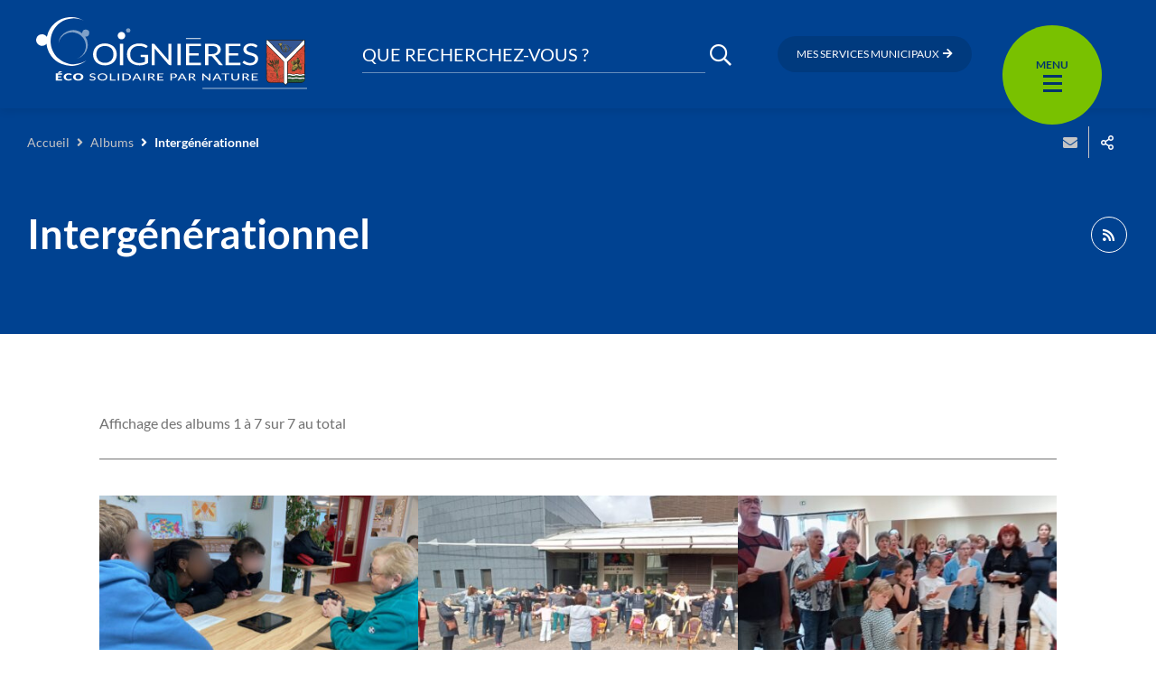

--- FILE ---
content_type: text/html; charset=UTF-8
request_url: https://www.coignieres.fr/thematiques-albums/intergenerationnel/
body_size: 16192
content:
<!DOCTYPE html>
<html lang="fr-FR" >
	<head>
		<title>Intergénérationnel &#8211; Coignières</title>
<meta name='robots' content='max-image-preview:large' />
<link rel='dns-prefetch' href='//cdnjs.cloudflare.com' />
<link rel='dns-prefetch' href='//hcaptcha.com' />
<link rel="alternate" type="application/rss+xml" title="Coignières &raquo; Flux" href="https://www.coignieres.fr/feed/" />
<link rel="alternate" type="application/rss+xml" title="Coignières &raquo; Flux des commentaires" href="https://www.coignieres.fr/comments/feed/" />
<link rel="alternate" type="application/rss+xml" title="Flux pour Coignières &raquo; Intergénérationnel Thématique d&#039;album" href="https://www.coignieres.fr/thematiques-albums/intergenerationnel/feed/" />
<meta charset="UTF-8" />
<meta name="viewport" content="width=device-width, initial-scale=1.0, minimum-scale=1.0" />
<meta http-equiv="X-UA-Compatible" content="ie=edge" />
<script>
var gform;gform||(document.addEventListener("gform_main_scripts_loaded",function(){gform.scriptsLoaded=!0}),window.addEventListener("DOMContentLoaded",function(){gform.domLoaded=!0}),gform={domLoaded:!1,scriptsLoaded:!1,initializeOnLoaded:function(o){gform.domLoaded&&gform.scriptsLoaded?o():!gform.domLoaded&&gform.scriptsLoaded?window.addEventListener("DOMContentLoaded",o):document.addEventListener("gform_main_scripts_loaded",o)},hooks:{action:{},filter:{}},addAction:function(o,n,r,t){gform.addHook("action",o,n,r,t)},addFilter:function(o,n,r,t){gform.addHook("filter",o,n,r,t)},doAction:function(o){gform.doHook("action",o,arguments)},applyFilters:function(o){return gform.doHook("filter",o,arguments)},removeAction:function(o,n){gform.removeHook("action",o,n)},removeFilter:function(o,n,r){gform.removeHook("filter",o,n,r)},addHook:function(o,n,r,t,i){null==gform.hooks[o][n]&&(gform.hooks[o][n]=[]);var e=gform.hooks[o][n];null==i&&(i=n+"_"+e.length),gform.hooks[o][n].push({tag:i,callable:r,priority:t=null==t?10:t})},doHook:function(n,o,r){var t;if(r=Array.prototype.slice.call(r,1),null!=gform.hooks[n][o]&&((o=gform.hooks[n][o]).sort(function(o,n){return o.priority-n.priority}),o.forEach(function(o){"function"!=typeof(t=o.callable)&&(t=window[t]),"action"==n?t.apply(null,r):r[0]=t.apply(null,r)})),"filter"==n)return r[0]},removeHook:function(o,n,t,i){var r;null!=gform.hooks[o][n]&&(r=(r=gform.hooks[o][n]).filter(function(o,n,r){return!!(null!=i&&i!=o.tag||null!=t&&t!=o.priority)}),gform.hooks[o][n]=r)}});
</script>

<link rel="profile" href="https://gmpg.org/xfn/11" />
<link rel="preconnect" href="https://fonts.googleapis.com" crossorigin />


	<meta property="og:title" content="Projet intergénérationnel entre collégiens et seniors" />
	<meta property="twitter:title" content="Projet intergénérationnel entre collégiens et seniors" />
	<meta property="og:url" content="https://www.coignieres.fr/albums/projet-intergenerationnel-entre-collegiens-et-seniors/" />
	<meta property="twitter:url" content="https://www.coignieres.fr/albums/projet-intergenerationnel-entre-collegiens-et-seniors/" />
	<meta property="canonical" content="https://www.coignieres.fr/albums/projet-intergenerationnel-entre-collegiens-et-seniors/" />

			<meta property="og:type" content="article" />
		<meta property="article:published_time" content="2024-11-14 21:18" />
		<meta property="article:modified_time" content="2024-11-14 21:18" />
				<meta property="og:image" content="https://www.coignieres.fr/app/uploads/2024/11/466039151_591268506616130_7545261693505105577_n-150x150.jpg" />
		<meta property="twitter:image" content="https://www.coignieres.fr/app/uploads/2024/11/466039151_591268506616130_7545261693505105577_n-150x150.jpg" />
		<meta property="og:image:url" content="https://www.coignieres.fr/app/uploads/2024/11/466039151_591268506616130_7545261693505105577_n-150x150.jpg" />
				<meta property="og:image:secure_url" content="https://www.coignieres.fr/app/uploads/2024/11/466039151_591268506616130_7545261693505105577_n-150x150.jpg" />
				<meta property="og:image:width" content="150" />
		<meta property="og:image:height" content="150" />
				<meta property="og:description" content="Accompagnés de leurs enseignantes, plusieurs élèves de 3e de la Mare aux Saules ont rendu visite aux retraités de la R-A le jeudi 14 novembre 2024. Dans le cadre d&#039;un projet autour des thématiques &quot;autobiographie&quot; et &quot;histoire et mémoire&quot; (intégrées aux programmes de français et d&#039;histoire-géographie), les collégiens ont interviewé leurs aînés.
" />
		<meta property="twitter:description" content="Accompagnés de leurs enseignantes, plusieurs élèves de 3e de la Mare aux Saules ont rendu visite aux retraités de la R-A le jeudi 14 novembre 2024. Dans le cadre d&#039;un projet autour des thématiques &quot;autobiographie&quot; et &quot;histoire et mémoire&quot; (intégrées aux programmes de français et d&#039;histoire-géographie), les collégiens ont interviewé leurs aînés.
" />
		<meta name="description" content="Accompagnés de leurs enseignantes, plusieurs élèves de 3e de la Mare aux Saules ont rendu visite aux retraités de la R-A le jeudi 14 novembre 2024. Dans le cadre d&#039;un projet autour des thématiques &quot;autobiographie&quot; et &quot;histoire et mémoire&quot; (intégrées aux programmes de français et d&#039;histoire-géographie), les collégiens ont interviewé leurs aînés.
" />
		<script>
window._wpemojiSettings = {"baseUrl":"https:\/\/s.w.org\/images\/core\/emoji\/14.0.0\/72x72\/","ext":".png","svgUrl":"https:\/\/s.w.org\/images\/core\/emoji\/14.0.0\/svg\/","svgExt":".svg","source":{"concatemoji":"https:\/\/www.coignieres.fr\/wp\/wp-includes\/js\/wp-emoji-release.min.js?ver=6.1.1"}};
/*! This file is auto-generated */
!function(e,a,t){var n,r,o,i=a.createElement("canvas"),p=i.getContext&&i.getContext("2d");function s(e,t){var a=String.fromCharCode,e=(p.clearRect(0,0,i.width,i.height),p.fillText(a.apply(this,e),0,0),i.toDataURL());return p.clearRect(0,0,i.width,i.height),p.fillText(a.apply(this,t),0,0),e===i.toDataURL()}function c(e){var t=a.createElement("script");t.src=e,t.defer=t.type="text/javascript",a.getElementsByTagName("head")[0].appendChild(t)}for(o=Array("flag","emoji"),t.supports={everything:!0,everythingExceptFlag:!0},r=0;r<o.length;r++)t.supports[o[r]]=function(e){if(p&&p.fillText)switch(p.textBaseline="top",p.font="600 32px Arial",e){case"flag":return s([127987,65039,8205,9895,65039],[127987,65039,8203,9895,65039])?!1:!s([55356,56826,55356,56819],[55356,56826,8203,55356,56819])&&!s([55356,57332,56128,56423,56128,56418,56128,56421,56128,56430,56128,56423,56128,56447],[55356,57332,8203,56128,56423,8203,56128,56418,8203,56128,56421,8203,56128,56430,8203,56128,56423,8203,56128,56447]);case"emoji":return!s([129777,127995,8205,129778,127999],[129777,127995,8203,129778,127999])}return!1}(o[r]),t.supports.everything=t.supports.everything&&t.supports[o[r]],"flag"!==o[r]&&(t.supports.everythingExceptFlag=t.supports.everythingExceptFlag&&t.supports[o[r]]);t.supports.everythingExceptFlag=t.supports.everythingExceptFlag&&!t.supports.flag,t.DOMReady=!1,t.readyCallback=function(){t.DOMReady=!0},t.supports.everything||(n=function(){t.readyCallback()},a.addEventListener?(a.addEventListener("DOMContentLoaded",n,!1),e.addEventListener("load",n,!1)):(e.attachEvent("onload",n),a.attachEvent("onreadystatechange",function(){"complete"===a.readyState&&t.readyCallback()})),(e=t.source||{}).concatemoji?c(e.concatemoji):e.wpemoji&&e.twemoji&&(c(e.twemoji),c(e.wpemoji)))}(window,document,window._wpemojiSettings);
</script>
<style>
img.wp-smiley,
img.emoji {
	display: inline !important;
	border: none !important;
	box-shadow: none !important;
	height: 1em !important;
	width: 1em !important;
	margin: 0 0.07em !important;
	vertical-align: -0.1em !important;
	background: none !important;
	padding: 0 !important;
}
</style>
	<link rel='stylesheet' id='ga_appointments_calendar_css-css' href='https://www.coignieres.fr/app/plugins/gappointments/assets/calendar.css?ver=1.2.6' media='all' />
<link rel='stylesheet' id='ga_appointments_schedule_css-css' href='https://www.coignieres.fr/app/plugins/gappointments/assets/schedule.css?ver=1.2.6' media='all' />
<link rel='stylesheet' id='ga_appointments_calendar_css_grid-css' href='https://www.coignieres.fr/app/plugins/gappointments/assets/grid.css?ver=1.2.6' media='all' />
<link rel='stylesheet' id='dashicons-css' href='https://www.coignieres.fr/wp/wp-includes/css/dashicons.min.css?ver=6.1.1' media='all' />
<link rel='stylesheet' id='ga-font-awesome-css' href='https://www.coignieres.fr/app/plugins/gappointments/assets/font-awesome.min.css?ver=1.2.6' media='all' />
<link rel='stylesheet' id='wp-block-library-css' href='https://www.coignieres.fr/wp/wp-includes/css/dist/block-library/style.min.css?ver=6.1.1' media='all' />
<link rel='stylesheet' id='classic-theme-styles-css' href='https://www.coignieres.fr/wp/wp-includes/css/classic-themes.min.css?ver=1' media='all' />
<style id='global-styles-inline-css'>
body{--wp--preset--color--black: #000000;--wp--preset--color--cyan-bluish-gray: #abb8c3;--wp--preset--color--white: #ffffff;--wp--preset--color--pale-pink: #f78da7;--wp--preset--color--vivid-red: #cf2e2e;--wp--preset--color--luminous-vivid-orange: #ff6900;--wp--preset--color--luminous-vivid-amber: #fcb900;--wp--preset--color--light-green-cyan: #7bdcb5;--wp--preset--color--vivid-green-cyan: #00d084;--wp--preset--color--pale-cyan-blue: #8ed1fc;--wp--preset--color--vivid-cyan-blue: #0693e3;--wp--preset--color--vivid-purple: #9b51e0;--wp--preset--gradient--vivid-cyan-blue-to-vivid-purple: linear-gradient(135deg,rgba(6,147,227,1) 0%,rgb(155,81,224) 100%);--wp--preset--gradient--light-green-cyan-to-vivid-green-cyan: linear-gradient(135deg,rgb(122,220,180) 0%,rgb(0,208,130) 100%);--wp--preset--gradient--luminous-vivid-amber-to-luminous-vivid-orange: linear-gradient(135deg,rgba(252,185,0,1) 0%,rgba(255,105,0,1) 100%);--wp--preset--gradient--luminous-vivid-orange-to-vivid-red: linear-gradient(135deg,rgba(255,105,0,1) 0%,rgb(207,46,46) 100%);--wp--preset--gradient--very-light-gray-to-cyan-bluish-gray: linear-gradient(135deg,rgb(238,238,238) 0%,rgb(169,184,195) 100%);--wp--preset--gradient--cool-to-warm-spectrum: linear-gradient(135deg,rgb(74,234,220) 0%,rgb(151,120,209) 20%,rgb(207,42,186) 40%,rgb(238,44,130) 60%,rgb(251,105,98) 80%,rgb(254,248,76) 100%);--wp--preset--gradient--blush-light-purple: linear-gradient(135deg,rgb(255,206,236) 0%,rgb(152,150,240) 100%);--wp--preset--gradient--blush-bordeaux: linear-gradient(135deg,rgb(254,205,165) 0%,rgb(254,45,45) 50%,rgb(107,0,62) 100%);--wp--preset--gradient--luminous-dusk: linear-gradient(135deg,rgb(255,203,112) 0%,rgb(199,81,192) 50%,rgb(65,88,208) 100%);--wp--preset--gradient--pale-ocean: linear-gradient(135deg,rgb(255,245,203) 0%,rgb(182,227,212) 50%,rgb(51,167,181) 100%);--wp--preset--gradient--electric-grass: linear-gradient(135deg,rgb(202,248,128) 0%,rgb(113,206,126) 100%);--wp--preset--gradient--midnight: linear-gradient(135deg,rgb(2,3,129) 0%,rgb(40,116,252) 100%);--wp--preset--duotone--dark-grayscale: url('#wp-duotone-dark-grayscale');--wp--preset--duotone--grayscale: url('#wp-duotone-grayscale');--wp--preset--duotone--purple-yellow: url('#wp-duotone-purple-yellow');--wp--preset--duotone--blue-red: url('#wp-duotone-blue-red');--wp--preset--duotone--midnight: url('#wp-duotone-midnight');--wp--preset--duotone--magenta-yellow: url('#wp-duotone-magenta-yellow');--wp--preset--duotone--purple-green: url('#wp-duotone-purple-green');--wp--preset--duotone--blue-orange: url('#wp-duotone-blue-orange');--wp--preset--font-size--small: 13px;--wp--preset--font-size--medium: 20px;--wp--preset--font-size--large: 36px;--wp--preset--font-size--x-large: 42px;--wp--preset--spacing--20: 0.44rem;--wp--preset--spacing--30: 0.67rem;--wp--preset--spacing--40: 1rem;--wp--preset--spacing--50: 1.5rem;--wp--preset--spacing--60: 2.25rem;--wp--preset--spacing--70: 3.38rem;--wp--preset--spacing--80: 5.06rem;}:where(.is-layout-flex){gap: 0.5em;}body .is-layout-flow > .alignleft{float: left;margin-inline-start: 0;margin-inline-end: 2em;}body .is-layout-flow > .alignright{float: right;margin-inline-start: 2em;margin-inline-end: 0;}body .is-layout-flow > .aligncenter{margin-left: auto !important;margin-right: auto !important;}body .is-layout-constrained > .alignleft{float: left;margin-inline-start: 0;margin-inline-end: 2em;}body .is-layout-constrained > .alignright{float: right;margin-inline-start: 2em;margin-inline-end: 0;}body .is-layout-constrained > .aligncenter{margin-left: auto !important;margin-right: auto !important;}body .is-layout-constrained > :where(:not(.alignleft):not(.alignright):not(.alignfull)){max-width: var(--wp--style--global--content-size);margin-left: auto !important;margin-right: auto !important;}body .is-layout-constrained > .alignwide{max-width: var(--wp--style--global--wide-size);}body .is-layout-flex{display: flex;}body .is-layout-flex{flex-wrap: wrap;align-items: center;}body .is-layout-flex > *{margin: 0;}:where(.wp-block-columns.is-layout-flex){gap: 2em;}.has-black-color{color: var(--wp--preset--color--black) !important;}.has-cyan-bluish-gray-color{color: var(--wp--preset--color--cyan-bluish-gray) !important;}.has-white-color{color: var(--wp--preset--color--white) !important;}.has-pale-pink-color{color: var(--wp--preset--color--pale-pink) !important;}.has-vivid-red-color{color: var(--wp--preset--color--vivid-red) !important;}.has-luminous-vivid-orange-color{color: var(--wp--preset--color--luminous-vivid-orange) !important;}.has-luminous-vivid-amber-color{color: var(--wp--preset--color--luminous-vivid-amber) !important;}.has-light-green-cyan-color{color: var(--wp--preset--color--light-green-cyan) !important;}.has-vivid-green-cyan-color{color: var(--wp--preset--color--vivid-green-cyan) !important;}.has-pale-cyan-blue-color{color: var(--wp--preset--color--pale-cyan-blue) !important;}.has-vivid-cyan-blue-color{color: var(--wp--preset--color--vivid-cyan-blue) !important;}.has-vivid-purple-color{color: var(--wp--preset--color--vivid-purple) !important;}.has-black-background-color{background-color: var(--wp--preset--color--black) !important;}.has-cyan-bluish-gray-background-color{background-color: var(--wp--preset--color--cyan-bluish-gray) !important;}.has-white-background-color{background-color: var(--wp--preset--color--white) !important;}.has-pale-pink-background-color{background-color: var(--wp--preset--color--pale-pink) !important;}.has-vivid-red-background-color{background-color: var(--wp--preset--color--vivid-red) !important;}.has-luminous-vivid-orange-background-color{background-color: var(--wp--preset--color--luminous-vivid-orange) !important;}.has-luminous-vivid-amber-background-color{background-color: var(--wp--preset--color--luminous-vivid-amber) !important;}.has-light-green-cyan-background-color{background-color: var(--wp--preset--color--light-green-cyan) !important;}.has-vivid-green-cyan-background-color{background-color: var(--wp--preset--color--vivid-green-cyan) !important;}.has-pale-cyan-blue-background-color{background-color: var(--wp--preset--color--pale-cyan-blue) !important;}.has-vivid-cyan-blue-background-color{background-color: var(--wp--preset--color--vivid-cyan-blue) !important;}.has-vivid-purple-background-color{background-color: var(--wp--preset--color--vivid-purple) !important;}.has-black-border-color{border-color: var(--wp--preset--color--black) !important;}.has-cyan-bluish-gray-border-color{border-color: var(--wp--preset--color--cyan-bluish-gray) !important;}.has-white-border-color{border-color: var(--wp--preset--color--white) !important;}.has-pale-pink-border-color{border-color: var(--wp--preset--color--pale-pink) !important;}.has-vivid-red-border-color{border-color: var(--wp--preset--color--vivid-red) !important;}.has-luminous-vivid-orange-border-color{border-color: var(--wp--preset--color--luminous-vivid-orange) !important;}.has-luminous-vivid-amber-border-color{border-color: var(--wp--preset--color--luminous-vivid-amber) !important;}.has-light-green-cyan-border-color{border-color: var(--wp--preset--color--light-green-cyan) !important;}.has-vivid-green-cyan-border-color{border-color: var(--wp--preset--color--vivid-green-cyan) !important;}.has-pale-cyan-blue-border-color{border-color: var(--wp--preset--color--pale-cyan-blue) !important;}.has-vivid-cyan-blue-border-color{border-color: var(--wp--preset--color--vivid-cyan-blue) !important;}.has-vivid-purple-border-color{border-color: var(--wp--preset--color--vivid-purple) !important;}.has-vivid-cyan-blue-to-vivid-purple-gradient-background{background: var(--wp--preset--gradient--vivid-cyan-blue-to-vivid-purple) !important;}.has-light-green-cyan-to-vivid-green-cyan-gradient-background{background: var(--wp--preset--gradient--light-green-cyan-to-vivid-green-cyan) !important;}.has-luminous-vivid-amber-to-luminous-vivid-orange-gradient-background{background: var(--wp--preset--gradient--luminous-vivid-amber-to-luminous-vivid-orange) !important;}.has-luminous-vivid-orange-to-vivid-red-gradient-background{background: var(--wp--preset--gradient--luminous-vivid-orange-to-vivid-red) !important;}.has-very-light-gray-to-cyan-bluish-gray-gradient-background{background: var(--wp--preset--gradient--very-light-gray-to-cyan-bluish-gray) !important;}.has-cool-to-warm-spectrum-gradient-background{background: var(--wp--preset--gradient--cool-to-warm-spectrum) !important;}.has-blush-light-purple-gradient-background{background: var(--wp--preset--gradient--blush-light-purple) !important;}.has-blush-bordeaux-gradient-background{background: var(--wp--preset--gradient--blush-bordeaux) !important;}.has-luminous-dusk-gradient-background{background: var(--wp--preset--gradient--luminous-dusk) !important;}.has-pale-ocean-gradient-background{background: var(--wp--preset--gradient--pale-ocean) !important;}.has-electric-grass-gradient-background{background: var(--wp--preset--gradient--electric-grass) !important;}.has-midnight-gradient-background{background: var(--wp--preset--gradient--midnight) !important;}.has-small-font-size{font-size: var(--wp--preset--font-size--small) !important;}.has-medium-font-size{font-size: var(--wp--preset--font-size--medium) !important;}.has-large-font-size{font-size: var(--wp--preset--font-size--large) !important;}.has-x-large-font-size{font-size: var(--wp--preset--font-size--x-large) !important;}
.wp-block-navigation a:where(:not(.wp-element-button)){color: inherit;}
:where(.wp-block-columns.is-layout-flex){gap: 2em;}
.wp-block-pullquote{font-size: 1.5em;line-height: 1.6;}
</style>
<link rel='stylesheet' id='events-manager-css' href='https://www.coignieres.fr/app/plugins/events-manager/includes/css/events_manager.css?ver=5.99912' media='all' />
<link rel='stylesheet' id='core-css' href='https://www.coignieres.fr/app/themes/stratis-site/css/core.css?ver=c68ce296' media='all' />
<link rel='stylesheet' id='print-css' href='https://www.coignieres.fr/app/themes/stratis-site/css/print.css?ver=c68ce296' media='print' />
<link rel='stylesheet' id='additional-wp-styles-css' href='https://www.coignieres.fr/app/themes/stratis-frontend/css/wp.css?ver=1.0.0' media='all' />
<link rel='stylesheet' id='map-css' href='https://www.coignieres.fr/app/themes/stratis-site/css/map.css?ver=c68ce296' media='all' />
<script src='https://cdnjs.cloudflare.com/ajax/libs/jquery/3.3.1/jquery.min.js?ver=3.3.1' id='jquery-core-js'></script>
<script src='https://www.coignieres.fr/wp/wp-includes/js/jquery/jquery-migrate.min.js?ver=3.3.2' id='jquery-migrate-js'></script>
<script src='https://www.coignieres.fr/app/plugins/gravityforms/js/chosen.jquery.min.js?ver=2.6.9' id='gform_chosen-js'></script>
<script src='https://www.coignieres.fr/wp/wp-includes/js/jquery/ui/core.min.js?ver=1.13.2' id='jquery-ui-core-js'></script>
<script src='https://www.coignieres.fr/wp/wp-includes/js/jquery/ui/mouse.min.js?ver=1.13.2' id='jquery-ui-mouse-js'></script>
<script src='https://www.coignieres.fr/wp/wp-includes/js/jquery/ui/sortable.min.js?ver=1.13.2' id='jquery-ui-sortable-js'></script>
<script src='https://www.coignieres.fr/wp/wp-includes/js/jquery/ui/datepicker.min.js?ver=1.13.2' id='jquery-ui-datepicker-js'></script>
<script id='jquery-ui-datepicker-js-after'>
jQuery(function(jQuery){jQuery.datepicker.setDefaults({"closeText":"Fermer","currentText":"Aujourd\u2019hui","monthNames":["janvier","f\u00e9vrier","mars","avril","mai","juin","juillet","ao\u00fbt","septembre","octobre","novembre","d\u00e9cembre"],"monthNamesShort":["Jan","F\u00e9v","Mar","Avr","Mai","Juin","Juil","Ao\u00fbt","Sep","Oct","Nov","D\u00e9c"],"nextText":"Suivant","prevText":"Pr\u00e9c\u00e9dent","dayNames":["dimanche","lundi","mardi","mercredi","jeudi","vendredi","samedi"],"dayNamesShort":["dim","lun","mar","mer","jeu","ven","sam"],"dayNamesMin":["D","L","M","M","J","V","S"],"dateFormat":"d MM yy","firstDay":1,"isRTL":false});});
</script>
<script src='https://www.coignieres.fr/wp/wp-includes/js/jquery/ui/menu.min.js?ver=1.13.2' id='jquery-ui-menu-js'></script>
<script src='https://www.coignieres.fr/wp/wp-includes/js/dist/vendor/regenerator-runtime.min.js?ver=0.13.9' id='regenerator-runtime-js'></script>
<script src='https://www.coignieres.fr/wp/wp-includes/js/dist/vendor/wp-polyfill.min.js?ver=3.15.0' id='wp-polyfill-js'></script>
<script src='https://www.coignieres.fr/wp/wp-includes/js/dist/dom-ready.min.js?ver=392bdd43726760d1f3ca' id='wp-dom-ready-js'></script>
<script src='https://www.coignieres.fr/wp/wp-includes/js/dist/hooks.min.js?ver=4169d3cf8e8d95a3d6d5' id='wp-hooks-js'></script>
<script src='https://www.coignieres.fr/wp/wp-includes/js/dist/i18n.min.js?ver=9e794f35a71bb98672ae' id='wp-i18n-js'></script>
<script id='wp-i18n-js-after'>
wp.i18n.setLocaleData( { 'text direction\u0004ltr': [ 'ltr' ] } );
</script>
<script id='wp-a11y-js-translations'>
( function( domain, translations ) {
	var localeData = translations.locale_data[ domain ] || translations.locale_data.messages;
	localeData[""].domain = domain;
	wp.i18n.setLocaleData( localeData, domain );
} )( "default", {"translation-revision-date":"2023-03-07 20:28:50+0000","generator":"GlotPress\/4.0.0-alpha.4","domain":"messages","locale_data":{"messages":{"":{"domain":"messages","plural-forms":"nplurals=2; plural=n > 1;","lang":"fr"},"Notifications":["Notifications"]}},"comment":{"reference":"wp-includes\/js\/dist\/a11y.js"}} );
</script>
<script src='https://www.coignieres.fr/wp/wp-includes/js/dist/a11y.min.js?ver=ecce20f002eda4c19664' id='wp-a11y-js'></script>
<script id='jquery-ui-autocomplete-js-extra'>
var uiAutocompleteL10n = {"noResults":"Aucun r\u00e9sultat.","oneResult":"Un r\u00e9sultat trouv\u00e9. Utilisez les fl\u00e8ches haut et bas du clavier pour les parcourir.","manyResults":"%d r\u00e9sultats trouv\u00e9s. Utilisez les fl\u00e8ches haut et bas du clavier pour les parcourir.","itemSelected":"\u00c9l\u00e9ment s\u00e9lectionn\u00e9."};
</script>
<script src='https://www.coignieres.fr/wp/wp-includes/js/jquery/ui/autocomplete.min.js?ver=1.13.2' id='jquery-ui-autocomplete-js'></script>
<script src='https://www.coignieres.fr/wp/wp-includes/js/jquery/ui/resizable.min.js?ver=1.13.2' id='jquery-ui-resizable-js'></script>
<script src='https://www.coignieres.fr/wp/wp-includes/js/jquery/ui/draggable.min.js?ver=1.13.2' id='jquery-ui-draggable-js'></script>
<script src='https://www.coignieres.fr/wp/wp-includes/js/jquery/ui/controlgroup.min.js?ver=1.13.2' id='jquery-ui-controlgroup-js'></script>
<script src='https://www.coignieres.fr/wp/wp-includes/js/jquery/ui/checkboxradio.min.js?ver=1.13.2' id='jquery-ui-checkboxradio-js'></script>
<script src='https://www.coignieres.fr/wp/wp-includes/js/jquery/ui/button.min.js?ver=1.13.2' id='jquery-ui-button-js'></script>
<script src='https://www.coignieres.fr/wp/wp-includes/js/jquery/ui/dialog.min.js?ver=1.13.2' id='jquery-ui-dialog-js'></script>
<script id='events-manager-js-extra'>
var EM = {"ajaxurl":"https:\/\/www.coignieres.fr\/wp\/wp-admin\/admin-ajax.php","locationajaxurl":"https:\/\/www.coignieres.fr\/wp\/wp-admin\/admin-ajax.php?action=locations_search","firstDay":"1","locale":"fr","dateFormat":"dd\/mm\/yy","ui_css":"https:\/\/www.coignieres.fr\/app\/plugins\/events-manager\/includes\/css\/jquery-ui.min.css","show24hours":"1","is_ssl":"1","txt_search":"Recherche","txt_searching":"Recherche en cours...","txt_loading":"Chargement en cours..."};
</script>
<script src='https://www.coignieres.fr/app/plugins/events-manager/includes/js/events-manager.js?ver=5.99912' id='events-manager-js'></script>
<script src='https://www.coignieres.fr/app/themes/stratis-site/js/lang/fr.js?ver=c68ce296' id='lang-fr-js'></script>
<script src='https://www.coignieres.fr/app/themes/stratis-frontend/js/jquery.textareaCounter.plugin.js?ver=2.0' id='gform_textarea_counter-js'></script>
<script src='https://www.coignieres.fr/app/plugins/gravityforms/js/jquery.json.min.js?ver=2.6.9' id='gform_json-js'></script>
<script id='gform_gravityforms-js-extra'>
var gf_global = {"gf_currency_config":{"name":"Euro","symbol_left":"","symbol_right":"&#8364;","symbol_padding":" ","thousand_separator":".","decimal_separator":",","decimals":2,"code":"EUR"},"base_url":"https:\/\/www.coignieres.fr\/app\/plugins\/gravityforms","number_formats":[],"spinnerUrl":"https:\/\/www.coignieres.fr\/app\/plugins\/gravityforms\/images\/spinner.svg","strings":{"newRowAdded":"Nouvelle ligne ajout\u00e9e.","rowRemoved":"Rang\u00e9e supprim\u00e9e","formSaved":"Le formulaire a \u00e9t\u00e9 enregistr\u00e9. Le contenu contient le lien pour retourner et terminer le formulaire."}};
var gform_i18n = {"datepicker":{"days":{"monday":"Mon","tuesday":"Tue","wednesday":"Wed","thursday":"Thu","friday":"Fri","saturday":"Sat","sunday":"Sun"},"months":{"january":"Janvier","february":"F\u00e9vrier","march":"Mars","april":"Avril","may":"May","june":"Juin","july":"Juillet","august":"Ao\u00fbt","september":"Septembre","october":"Octobre","november":"Novembre","december":"D\u00e9cembre"},"firstDay":1,"iconText":"S\u00e9lectionner une date"}};
var gf_legacy_multi = [];
var gform_gravityforms = {"strings":{"invalid_file_extension":"Ce type de fichier n\u2019est pas autoris\u00e9. Seuls les formats suivants sont autoris\u00e9s\u00a0:","delete_file":"Supprimer ce fichier","in_progress":"en cours","file_exceeds_limit":"Le fichier d\u00e9passe la taille autoris\u00e9e.","illegal_extension":"Ce type de fichier n\u2019est pas autoris\u00e9.","max_reached":"Nombre de fichiers maximal atteint","unknown_error":"Une erreur s\u2019est produite lors de la sauvegarde du fichier sur le serveur","currently_uploading":"Veuillez attendre la fin du t\u00e9l\u00e9versement","cancel":"Annuler","cancel_upload":"Annuler ce t\u00e9l\u00e9versement","cancelled":"Annul\u00e9"},"vars":{"images_url":"https:\/\/www.coignieres.fr\/app\/plugins\/gravityforms\/images"}};
</script>
<script id='gform_gravityforms-js-before'>

</script>
<script src='https://www.coignieres.fr/app/plugins/gravityforms/js/gravityforms.min.js?ver=2.6.9' id='gform_gravityforms-js'></script>
<script src='https://www.coignieres.fr/app/themes/stratis-frontend/js/parsley.styles.js?ver=c68ce296' id='parsleystyles-js'></script>
<script src='https://cdnjs.cloudflare.com/ajax/libs/parsley.js/2.9.2/parsley.min.js?ver=2.9.2' id='parsley-js'></script>
<script src='https://www.coignieres.fr/app/themes/stratis-site/js/lang/parsley-en.js?ver=c68ce296' id='parsleyen-js'></script>
<script src='https://www.coignieres.fr/app/themes/stratis-site/js/lang/parsley-fr.js?ver=c68ce296' id='parsleyfr-js'></script>
<script src='https://www.coignieres.fr/app/themes/stratis-frontend/js/parsley.init.js?ver=c68ce296' id='parsleyinit-js'></script>
<link rel="https://api.w.org/" href="https://www.coignieres.fr/wp-json/" /><link rel="alternate" type="application/json" href="https://www.coignieres.fr/wp-json/wp/v2/album-thematic/1905" /><link rel="EditURI" type="application/rsd+xml" title="RSD" href="https://www.coignieres.fr/wp/xmlrpc.php?rsd" />
<link rel="wlwmanifest" type="application/wlwmanifest+xml" href="https://www.coignieres.fr/wp/wp-includes/wlwmanifest.xml" />
<meta name="generator" content="WordPress 6.1.1" />
		<style>
			.h-captcha:not([data-size="invisible"]) {
				margin-bottom: 2rem;
			}
			.elementor-field-type-hcaptcha .elementor-field {
				background: transparent !important;
			}
			.elementor-field-type-hcaptcha .h-captcha {
				margin-bottom: -9px;
			}
			div[style*="z-index: 2147483647"] div[style*="border-width: 11px"][style*="position: absolute"][style*="pointer-events: none"] {
				border-style: none;
			}
		</style>
				<style>
			.ga_provider_page {
				display: none !important;
			}

			.ga_customer_page {
				display: none !important;
			}

			.ga_appointments_calendar_header,
			.ga_monthly_schedule_wrapper table thead,
			.ga_monthly_schedule_wrapper table thead th {
				background: #7C9299 !important;
			}

			.ga_wrapper_small .ga_monthly_schedule_wrapper td.selected,
			.ga_wrapper_small .ga_monthly_schedule_wrapper td.day_available:hover {
				color: #7C9299 !important;
			}

			.ga_wrapper_small .ga_monthly_schedule_wrapper td.day_available:hover span,
			.ga_wrapper_small .ga_monthly_schedule_wrapper td.selected span,
			.ga_wrapper_medium .ga_monthly_schedule_wrapper td.day_available:hover span,
			.ga_wrapper_medium .ga_monthly_schedule_wrapper td.selected span,
			.ga_wrapper_large .ga_monthly_schedule_wrapper td.day_available:hover span,
			.ga_wrapper_large .ga_monthly_schedule_wrapper td.selected span {
				background: #1dd59a !important;
				border: 2px solid #1dd59a !important;
			}

			.ga_wrapper_small .ga_monthly_schedule_wrapper td.ga_today span,
			.ga_wrapper_medium .ga_monthly_schedule_wrapper td.ga_today span,
			.ga_wrapper_large .ga_monthly_schedule_wrapper td.ga_today span {
				border: 2px solid #1dd59a !important;
			}

			#no_time_slots i {
				color: #1dd59a !important;
			}

			.ga_appointments_calendar_header h3,
			.ga_appointments_calendar_header .arrow-left,
			.ga_appointments_calendar_header .arrow-right,
			.ga_monthly_schedule_wrapper thead th {
				color: #ffffff !important;
			}

			.ga_monthly_schedule_wrapper td {
				background: #f1f3f6 !important;
			}

			.ga_monthly_schedule_wrapper.ga_spinner:before {
				background: rgba(250, 250, 250, 0.3) !important;
			}

			.ga_monthly_schedule_wrapper.ga_spinner:after {
				border-color: #1dd59a transparent transparent !important;
			}

			.ga_monthly_schedule_wrapper td {
				border-color: rgba(38, 84, 124 ,0.07) !important;
			}

			.ga_monthly_schedule_wrapper td {
				color: #6D8298 !important;
			}

			.ga_wrapper_small .ga_monthly_schedule_wrapper td.selected,
			.ga_wrapper_medium .ga_monthly_schedule_wrapper td.selected,
			.ga_wrapper_large .ga_monthly_schedule_wrapper td.selected {
				color: #ffffff !important;
			}

			.ga_wrapper_small .ga_monthly_schedule_wrapper td.day_available:hover,
			.ga_wrapper_medium .ga_monthly_schedule_wrapper td.day_available:hover,
			.ga_wrapper_large .ga_monthly_schedule_wrapper td.day_available:hover {
				color: #ffffff !important;
			}

			.ga_wrapper_small .ga_monthly_schedule_wrapper td.day_available,
			.ga_wrapper_medium .ga_monthly_schedule_wrapper td.day_available,
			.ga_wrapper_large .ga_monthly_schedule_wrapper td.day_available {
				background: #ffffff !important;
			}

			.ga_monthly_schedule_wrapper td.selected:after {
				border-color: #ffffff transparent transparent transparent !important;
			}

			#gappointments_calendar_slots label.time_slot {
				color: #6D8298 !important;
			}

			.ga_monthly_schedule_wrapper td.calendar_slots {
				background: #e4e8ea !important;
			}

			#gappointments_calendar_slots label.time_selected div {
				background: #1dd59a !important;
			}

			#gappointments_calendar_slots label.time_selected div {
				color: #ffffff !important;
			}

			#gappointments_calendar_slots .calendar_time_slots .slots-title,
			#no_time_slots span {
				color: #333333 !important;
			}


			.ga_monthly_schedule_wrapper td.calendar_slots {
				border: 1px solid rgba(0,0,0,0.03) !important;
			}

			.ajax-spinner-bars>div {
				background-color: #25363F !important;
			}

					</style>

<link rel="icon" href="https://www.coignieres.fr/app/uploads/2021/04/cropped-fav-512x512-1-2-32x32.png" sizes="32x32" />
<link rel="icon" href="https://www.coignieres.fr/app/uploads/2021/04/cropped-fav-512x512-1-2-192x192.png" sizes="192x192" />
<link rel="apple-touch-icon" href="https://www.coignieres.fr/app/uploads/2021/04/cropped-fav-512x512-1-2-180x180.png" />
<meta name="msapplication-TileImage" content="https://www.coignieres.fr/app/uploads/2021/04/cropped-fav-512x512-1-2-270x270.png" />
	</head>
		<body class="" >
	<div class="preloader" id="preloader" aria-hidden="false" >
	<div class="preloader__circle" >
		<div class="preloader__animation" ></div>
		<div class="preloader__text" >
			<strong>Coignières</strong>
			<br/>
			Chargement...		</div>
	</div>
</div>

	<div class="site-wrapper-out" >
		<div class="site-wrapper" >
			<nav role="navigation" aria-label="Menu d&#039;évitement" class="menu-skip" id="menu-skip" >
	<p id="menu-skip__label" class="menu-skip__label" >Aller à</p>
	<ul class="menu-skip__list" aria-labelledby="menu-skip__label" >
		<li class="menu-skip__item" >
			<a href="/?s=" >Rechercher</a>
		</li>
		<li class="menu-skip__item" >
			<a href="#main-menu" >Menu principal</a>
		</li>
		<li class="menu-skip__item" >
			<a href="#main" >Contenu</a>
		</li>
	</ul>
</nav>
<div class="print-banner" >
	<img alt="Coignières" src="https://www.coignieres.fr/app/themes/stratis-site/images/logos/logo.svg" style="max-height: 47px;" />
</div>
<header class="site-header header
" role="banner" >
	<div class="header-bar -wide" >
    <div class="header-bar__inner
		" >
        <div class="header-bar__logo" ><a href="https://www.coignieres.fr" class="logo" ><span class="logo__image" ><img width="215" height="35" src="https://www.coignieres.fr/app/uploads/2021/08/new-logo-white-01.svg" class="attachment-header-bar-logo size-header-bar-logo" alt="Coignières" decoding="async" loading="lazy" height="88.01" width="328.05" /></span></a></div>        <div class="header-bar__components" >
            <div class="header-bar__search" >
	<div class="header-search" >
				<button type="button" class="header-search__btn header-search__toggle" >
		            <span aria-hidden="true" class="fas fa-search" ></span>
			<span class="ghost" >Rechercher sur tout le site</span>
					</button>
		
					<div class="header-search__form" >
				<form action="https://www.coignieres.fr" role="search" method="GET" >
	<div class="header-search__form-input" >
		<label for="search-field" >Que recherchez-vous ?</label>
		<input type="text" class="has-placeholder" title="Rechercher sur tout le site" name="s" value="" id="search-field"/>
	</div>
	<button type="submit" class="header-search__btn" >
        <span aria-hidden="true" class="fas fa-search" ></span>
		<span class="ghost" >Rechercher sur tout le site</span>
	</button>
</form>
			</div>
			</div>

	</div>

<!--<a href="--><!--" class="header-bar__extranet">-->
<div class="header-bar__extranet">
    <span>Mes services municipaux</span>
    <span aria-hidden="true" class="fas fa-arrow-right"></span>
</div>
<div class="header-bar__menu-btn" id="main-menu" >
	<button type="button" class="menu-toggle js-mnv-toggle" >
		<span class="menu-toggle__lines" >
			<span class="menu-toggle__line" ></span>
			<span class="menu-toggle__line" ></span>
			<span class="menu-toggle__line" ></span>
		</span>
		<span class="menu-toggle__text" >Menu</span>
	</button>
</div>
        </div>
    </div>
</div>
<div class="mnv-menu" role="navigation" aria-label="Menu principal">
    <nav class="mnv-menu__nav">
        <button type="button" class="mnv-menu__close js-mnv-close">
            <span class="mnv-menu__close-text">Fermer</span>
            <span class="mnv-menu__close-icon"><i class="far fa-times"></i></span>
        </button>
        <ul class="mnv-menu__list">
		<li class="mnv-menu__item" >
            <a href="https://www.coignieres.fr/ma-mairie/" class="mnv-menu__link" >Ma mairie</a>
		
			<button type="button" class="mnv-menu__toggle" >
				<span class="ghost" >Ma mairie</span>
			</button>
		<ul class="mnv-menu__submenu -level-1" >
		<li class="mnv-menu__item" >
            <a href="/equipement/?s=&amp;thematiques-equipements=service-municipal#" class="mnv-menu__link" >Services municipaux</a>
		</li>
		<li class="mnv-menu__item" >
            <a href="https://www.coignieres.fr/ma-mairie/vie-municipale/" class="mnv-menu__link" >Vie municipale</a>
		
			<button type="button" class="mnv-menu__toggle" >
				<span class="ghost" >Vie municipale</span>
			</button>
		<ul class="mnv-menu__submenu -level-2" >
		<li class="mnv-menu__item" >
            <a href="https://www.coignieres.fr/ma-mairie/vie-municipale/elections/" class="mnv-menu__link" >Élections</a>
		</li>
		<li class="mnv-menu__item" >
            <a href="https://www.coignieres.fr/ma-mairie/vie-municipale/vos-elus/" class="mnv-menu__link" >Vos élus</a>
		</li>
		<li class="mnv-menu__item" >
            <a href="https://www.coignieres.fr/ma-mairie/vie-municipale/conseil-municipal/" class="mnv-menu__link" >Conseil municipal et Actes</a>
		
			<button type="button" class="mnv-menu__toggle" >
				<span class="ghost" >Conseil municipal et Actes</span>
			</button>
		<ul class="mnv-menu__submenu -level-3" >
		<li class="mnv-menu__item" >
            <a href="https://www.coignieres.fr/ma-mairie/vie-municipale/conseil-municipal/reunions-du-conseil-municipal/" class="mnv-menu__link" >Conseil municipal</a>
		</li>
		<li class="mnv-menu__item" >
            <a href="https://www.coignieres.fr/ma-mairie/vie-municipale/conseil-municipal/reunions-du-conseil-municipal/publications-du-conseil-municipal/" class="mnv-menu__link" >Procès-verbaux</a>
		</li></ul></li>
		<li class="mnv-menu__item" >
            <a href="https://www.coignieres.fr/ma-mairie/vie-municipale/conseil-municipal-des-enfants-et-des-jeunes/" class="mnv-menu__link" >Conseil municipal des enfants et des jeunes</a>
		</li></ul></li>
		<li class="mnv-menu__item" >
            <a href="https://www.coignieres.fr/ma-mairie/conseils-de-quartiers/" class="mnv-menu__link" >Conseils de quartiers</a>
		</li>
		<li class="mnv-menu__item" >
            <a href="https://www.coignieres.fr/ma-mairie/budget-communal/" class="mnv-menu__link" >Budget communal</a>
		</li>
		<li class="mnv-menu__item" >
            <a href="https://www.coignieres.fr/ma-mairie/saint-quentin-en-yvelines/" class="mnv-menu__link" >Saint-Quentin-en-Yvelines</a>
		</li>
		<li class="mnv-menu__item" >
            <a href="https://www.coignieres.fr/ma-mairie/reglementation-communale/" class="mnv-menu__link" >Réglementation communale</a>
		</li>
		<li class="mnv-menu__item" >
            <a href="https://www.coignieres.fr/ma-mairie/marche-publics/" class="mnv-menu__link" >Marchés publics</a>
		</li>
		<li class="mnv-menu__item" >
            <a href="https://www.coignieres.fr/ma-mairie/ma-ville-recrute/" class="mnv-menu__link" >Ma ville recrute</a>
		
			<button type="button" class="mnv-menu__toggle" >
				<span class="ghost" >Ma ville recrute</span>
			</button>
		<ul class="mnv-menu__submenu -level-2" >
		<li class="mnv-menu__item" >
            <a href="https://www.coignieres.fr/offres-emploi/" class="mnv-menu__link" >Offres d&#039;emploi</a>
		</li>
		<li class="mnv-menu__item" >
            <a href="https://www.coignieres.fr/ma-mairie/ma-ville-recrute/candidature-spontanee/" class="mnv-menu__link" >Candidature spontanée</a>
		</li></ul></li>
		<li class="mnv-menu__item" >
            <a href="https://www.coignieres.fr/ma-mairie/tranquillite-publique/" class="mnv-menu__link" >Tranquillité publique</a>
		
			<button type="button" class="mnv-menu__toggle" >
				<span class="ghost" >Tranquillité publique</span>
			</button>
		<ul class="mnv-menu__submenu -level-2" >
		<li class="mnv-menu__item" >
            <a href="https://www.coignieres.fr/ma-mairie/tranquillite-publique/police-municipale/" class="mnv-menu__link" >Police municipale</a>
		</li>
		<li class="mnv-menu__item" >
            <a href="https://www.coignieres.fr/ma-mairie/tranquillite-publique/operation-tranquillite-vacances/" class="mnv-menu__link" >Opération Tranquillité Absence (OTA)</a>
		</li>
		<li class="mnv-menu__item" >
            <a href="https://www.coignieres.fr/ma-mairie/tranquillite-publique/video-protection-2/" class="mnv-menu__link" >Vidéo-protection</a>
		</li>
		<li class="mnv-menu__item" >
            <a href="https://www.coignieres.fr/ma-mairie/tranquillite-publique/nuisances-sonores/" class="mnv-menu__link" >Nuisances sonores</a>
		</li>
		<li class="mnv-menu__item" >
            <a href="https://www.coignieres.fr/ma-mairie/tranquillite-publique/securite-routiere/" class="mnv-menu__link" >Sécurité routière</a>
		</li>
		<li class="mnv-menu__item" >
            <a href="https://www.coignieres.fr/ma-mairie/tranquillite-publique/chiens-de-1re-et-2e-categories/" class="mnv-menu__link" >Animaux en ville</a>
		</li>
		<li class="mnv-menu__item" >
            <a href="https://www.coignieres.fr/ma-mairie/tranquillite-publique/declaration-dobjet-trouve-perdu/" class="mnv-menu__link" >Objets perdus/trouvés</a>
		</li></ul></li></ul></li>
		<li class="mnv-menu__item" >
            <a href="https://www.coignieres.fr/vivre-a-coignieres/" class="mnv-menu__link" >Vivre à Coignières</a>
		
			<button type="button" class="mnv-menu__toggle" >
				<span class="ghost" >Vivre à Coignières</span>
			</button>
		<ul class="mnv-menu__submenu -level-1" >
		<li class="mnv-menu__item" >
            <a href="https://www.coignieres.fr/vivre-a-coignieres/identite-et-specificite/" class="mnv-menu__link" >Identité et spécificité</a>
		</li>
		<li class="mnv-menu__item" >
            <a href="https://www.coignieres.fr/vivre-a-coignieres/emploi/" class="mnv-menu__link" >Emploi</a>
		
			<button type="button" class="mnv-menu__toggle" >
				<span class="ghost" >Emploi</span>
			</button>
		<ul class="mnv-menu__submenu -level-2" >
		<li class="mnv-menu__item" >
            <a href="https://www.coignieres.fr/vivre-a-coignieres/emploi/service-daide-a-lemploi/" class="mnv-menu__link" >Service d’aide à l’emploi</a>
		</li>
		<li class="mnv-menu__item" >
            <a href="https://www.coignieres.fr/offres-emploi/" class="mnv-menu__link" >Nos offres d&#039;emploi</a>
		</li></ul></li>
		<li class="mnv-menu__item" >
            <a href="https://www.coignieres.fr/vivre-a-coignieres/economie/" class="mnv-menu__link" >Économie</a>
		
			<button type="button" class="mnv-menu__toggle" >
				<span class="ghost" >Économie</span>
			</button>
		<ul class="mnv-menu__submenu -level-2" >
		<li class="mnv-menu__item" >
            <a href="https://www.coignieres.fr/vivre-a-coignieres/economie/coignieres-pole-economique/" class="mnv-menu__link" >Coignières pôle économique</a>
		</li>
		<li class="mnv-menu__item" >
            <a href="https://www.coignieres.fr/vivre-a-coignieres/economie/simplanter-a-coignieres/" class="mnv-menu__link" >S’implanter à Coignières</a>
		</li>
		<li class="mnv-menu__item" >
            <a href="https://www.coignieres.fr/vivre-a-coignieres/economie/rlpi/" class="mnv-menu__link" >Règlement Local de Publicité intercommunal (RLPi)</a>
		</li>
		<li class="mnv-menu__item" >
            <a href="https://www.coignieres.fr/entreprise/" class="mnv-menu__link" >Annuaire des entreprises</a>
		</li></ul></li>
		<li class="mnv-menu__item" >
            <a href="https://www.coignieres.fr/vivre-a-coignieres/nouveaux-arrivants/" class="mnv-menu__link" >Nouveaux arrivants</a>
		</li>
		<li class="mnv-menu__item" >
            <a href="https://www.coignieres.fr/vivre-a-coignieres/environnement/" class="mnv-menu__link" >Environnement et cadre de vie</a>
		
			<button type="button" class="mnv-menu__toggle" >
				<span class="ghost" >Environnement et cadre de vie</span>
			</button>
		<ul class="mnv-menu__submenu -level-2" >
		<li class="mnv-menu__item" >
            <a href="https://www.coignieres.fr/vivre-a-coignieres/environnement/un-environnent-de-qualite/" class="mnv-menu__link" >Un environnement de qualité</a>
		
			<button type="button" class="mnv-menu__toggle" >
				<span class="ghost" >Un environnement de qualité</span>
			</button>
		<ul class="mnv-menu__submenu -level-3" >
		<li class="mnv-menu__item" >
            <a href="https://www.coignieres.fr/vivre-a-coignieres/environnement/un-environnent-de-qualite/gestion-des-espaces-verts/" class="mnv-menu__link" >Gestion des espaces verts</a>
		</li>
		<li class="mnv-menu__item" >
            <a href="https://www.coignieres.fr/vivre-a-coignieres/environnement/un-environnent-de-qualite/patrimoine-naturel-et-agricole/" class="mnv-menu__link" >Patrimoine naturel et agricole</a>
		</li>
		<li class="mnv-menu__item" >
            <a href="https://www.coignieres.fr/vivre-a-coignieres/environnement/un-environnent-de-qualite/preservation-de-la-biodiversite/" class="mnv-menu__link" >Préservation de la biodiversité</a>
		</li></ul></li>
		<li class="mnv-menu__item" >
            <a href="https://www.coignieres.fr/vivre-a-coignieres/environnement/qualite-de-lair-et-de-leau/" class="mnv-menu__link" >Qualité de l’air et de l’eau</a>
		
			<button type="button" class="mnv-menu__toggle" >
				<span class="ghost" >Qualité de l’air et de l’eau</span>
			</button>
		<ul class="mnv-menu__submenu -level-3" >
		<li class="mnv-menu__item" >
            <a href="https://www.coignieres.fr/vivre-a-coignieres/environnement/qualite-de-lair-et-de-leau/qualite-de-lair/" class="mnv-menu__link" >Qualité de l’air</a>
		</li>
		<li class="mnv-menu__item" >
            <a href="https://www.coignieres.fr/vivre-a-coignieres/environnement/qualite-de-lair-et-de-leau/qualite-de-leau/" class="mnv-menu__link" >Qualité de l’eau</a>
		</li></ul></li>
		<li class="mnv-menu__item" >
            <a href="https://www.coignieres.fr/vivre-a-coignieres/environnement/label-villes-et-villages-fleuris/" class="mnv-menu__link" >Labels et engagements</a>
		
			<button type="button" class="mnv-menu__toggle" >
				<span class="ghost" >Labels et engagements</span>
			</button>
		<ul class="mnv-menu__submenu -level-3" >
		<li class="mnv-menu__item" >
            <a href="https://www.coignieres.fr/vivre-a-coignieres/environnement/label-villes-et-villages-fleuris/demarche-globale-plan-de-gestion-coherence/" class="mnv-menu__link" >Territoire Engagé pour la Nature (TEN) 2025-2028</a>
		</li>
		<li class="mnv-menu__item" >
            <a href="https://www.coignieres.fr/vivre-a-coignieres/environnement/label-villes-et-villages-fleuris/gestion-des-espaces-verts/" class="mnv-menu__link" >Plante &amp; Cité</a>
		</li>
		<li class="mnv-menu__item" >
            <a href="https://www.coignieres.fr/vivre-a-coignieres/environnement/label-villes-et-villages-fleuris/villes-et-villages-fleuris/" class="mnv-menu__link" >Villes et villages fleuris</a>
		</li>
		<li class="mnv-menu__item" >
            <a href="https://www.coignieres.fr/vivre-a-coignieres/environnement/label-villes-et-villages-fleuris/ville-amie-des-animaux/" class="mnv-menu__link" >Ville amie des animaux</a>
		</li>
		<li class="mnv-menu__item" >
            <a href="https://www.coignieres.fr/vivre-a-coignieres/environnement/label-villes-et-villages-fleuris/ville-ou-il-fait-bon-vivre/" class="mnv-menu__link" >Ville où il fait bon vivre</a>
		</li>
		<li class="mnv-menu__item" >
            <a href="https://www.coignieres.fr/vivre-a-coignieres/environnement/label-villes-et-villages-fleuris/charte-perturbateurs-endocriniens/" class="mnv-menu__link" >Charte perturbateurs endocriniens</a>
		</li>
		<li class="mnv-menu__item" >
            <a href="https://www.coignieres.fr/vivre-a-coignieres/environnement/label-villes-et-villages-fleuris/pacte-pour-la-transition-ecologique/" class="mnv-menu__link" >Pacte pour la transition écologique</a>
		</li>
		<li class="mnv-menu__item" >
            <a href="https://www.coignieres.fr/vivre-a-coignieres/environnement/label-villes-et-villages-fleuris/rapport-annuel-du-developpement-durable-radd/" class="mnv-menu__link" >Rapport Annuel du Développement Durable (RADD)</a>
		</li></ul></li>
		<li class="mnv-menu__item" >
            <a href="https://www.coignieres.fr/vivre-a-coignieres/environnement/transition/" class="mnv-menu__link" >La transition écologique : notre priorité !</a>
		
			<button type="button" class="mnv-menu__toggle" >
				<span class="ghost" >La transition écologique : notre priorité !</span>
			</button>
		<ul class="mnv-menu__submenu -level-3" >
		<li class="mnv-menu__item" >
            <a href="https://www.coignieres.fr/vivre-a-coignieres/environnement/transition/engagements-pour-la-transition/" class="mnv-menu__link" >Engagements pour la transition</a>
		</li>
		<li class="mnv-menu__item" >
            <a href="https://www.coignieres.fr/vivre-a-coignieres/environnement/transition/actions-en-faveur-de-la-biodiversite/" class="mnv-menu__link" >Actions en faveur de la biodiversité</a>
		</li>
		<li class="mnv-menu__item" >
            <a href="https://www.coignieres.fr/vivre-a-coignieres/environnement/transition/participation-citoyenne/" class="mnv-menu__link" >Participation citoyenne</a>
		</li>
		<li class="mnv-menu__item" >
            <a href="https://www.coignieres.fr/vivre-a-coignieres/environnement/transition/integration-du-pnr/" class="mnv-menu__link" >Intégration du PNR</a>
		</li></ul></li>
		<li class="mnv-menu__item" >
            <a href="https://www.coignieres.fr/vivre-a-coignieres/environnement/collecte-des-dechets-menu/" class="mnv-menu__link" >Gestion des déchets</a>
		
			<button type="button" class="mnv-menu__toggle" >
				<span class="ghost" >Gestion des déchets</span>
			</button>
		<ul class="mnv-menu__submenu -level-3" >
		<li class="mnv-menu__item" >
            <a href="https://www.coignieres.fr/vivre-a-coignieres/environnement/collecte-des-dechets-menu/tri-selectif/" class="mnv-menu__link" >Tri sélectif et collecte</a>
		</li>
		<li class="mnv-menu__item" >
            <a href="https://www.coignieres.fr/vivre-a-coignieres/environnement/collecte-des-dechets-menu/dechetteries/" class="mnv-menu__link" >Déchetteries</a>
		</li></ul></li></ul></li>
		<li class="mnv-menu__item" >
            <a href="https://www.coignieres.fr/vivre-a-coignieres/urbanisme-et-amenagement/" class="mnv-menu__link" >Urbanisme et aménagement</a>
		
			<button type="button" class="mnv-menu__toggle" >
				<span class="ghost" >Urbanisme et aménagement</span>
			</button>
		<ul class="mnv-menu__submenu -level-2" >
		<li class="mnv-menu__item" >
            <a href="https://www.coignieres.fr/vivre-a-coignieres/urbanisme-et-amenagement/plu/" class="mnv-menu__link" >Plan Local d’Urbanisme (PLU)</a>
		</li>
		<li class="mnv-menu__item" >
            <a href="https://www.saint-quentin-en-yvelines.fr/vivre-ici/logement-et-urbanisme/urbanisme/plans-locaux-durbanisme/plui/" class="mnv-menu__link" >PLUi</a>
		</li>
		<li class="mnv-menu__item" >
            <a href="https://www.saint-quentin-en-yvelines.fr/agglomeration/competences-et-missions/plh/" class="mnv-menu__link" >PLH</a>
		</li>
		<li class="mnv-menu__item" >
            <a href="https://www.coignieres.fr/vivre-a-coignieres/urbanisme-et-amenagement/formalites-durbanisme/" class="mnv-menu__link" >Formalités d’urbanisme</a>
		</li></ul></li>
		<li class="mnv-menu__item" >
            <a href="https://www.coignieres.fr/vivre-a-coignieres/mobilites/" class="mnv-menu__link" >Mobilités</a>
		
			<button type="button" class="mnv-menu__toggle" >
				<span class="ghost" >Mobilités</span>
			</button>
		<ul class="mnv-menu__submenu -level-2" >
		<li class="mnv-menu__item" >
            <a href="https://www.coignieres.fr/?page_id=3091" class="mnv-menu__link" >À pied</a>
		</li>
		<li class="mnv-menu__item" >
            <a href="https://www.coignieres.fr/vivre-a-coignieres/mobilites/a-velo/" class="mnv-menu__link" >À vélo</a>
		</li>
		<li class="mnv-menu__item" >
            <a href="https://www.coignieres.fr/?page_id=3093" class="mnv-menu__link" >En voiture</a>
		</li>
		<li class="mnv-menu__item" >
            <a href="https://www.coignieres.fr/vivre-a-coignieres/mobilites/en-bus/" class="mnv-menu__link" >En bus</a>
		</li>
		<li class="mnv-menu__item" >
            <a href="https://www.coignieres.fr/vivre-a-coignieres/mobilites/en-train/" class="mnv-menu__link" >En train</a>
		</li>
		<li class="mnv-menu__item" >
            <a href="https://www.coignieres.fr/vivre-a-coignieres/mobilites/covoiturage/" class="mnv-menu__link" >Covoiturage</a>
		</li>
		<li class="mnv-menu__item" >
            <a href="https://www.coignieres.fr/vivre-a-coignieres/mobilites/transports-scolaires/" class="mnv-menu__link" >Transports scolaires</a>
		</li></ul></li>
		<li class="mnv-menu__item" >
            <a href="https://www.coignieres.fr/vivre-a-coignieres/location-de-salles/" class="mnv-menu__link" >Location de salles</a>
		
			<button type="button" class="mnv-menu__toggle" >
				<span class="ghost" >Location de salles</span>
			</button>
		<ul class="mnv-menu__submenu -level-2" >
		<li class="mnv-menu__item" >
            <a href="https://www.coignieres.fr/vivre-a-coignieres/location-de-salles/maison-de-voisinage/" class="mnv-menu__link" >Maison de Voisinage</a>
		</li>
		<li class="mnv-menu__item" >
            <a href="https://www.coignieres.fr/vivre-a-coignieres/location-de-salles/salons-antoine-de-saint-exupery/" class="mnv-menu__link" >Salons Antoine de Saint-Exupéry</a>
		</li></ul></li>
		<li class="mnv-menu__item" >
            <a href="https://www.coignieres.fr/vivre-a-coignieres/cimetieres/" class="mnv-menu__link" >Cimetières</a>
		</li>
		<li class="mnv-menu__item" >
            <a href="https://www.coignieres.fr/vivre-a-coignieres/travaux/" class="mnv-menu__link" >Travaux</a>
		</li>
		<li class="mnv-menu__item" >
            <a href="https://www.coignieres.fr/informations-pratiques/cartographie-general" class="mnv-menu__link" >Carte interactive</a>
		</li></ul></li>
		<li class="mnv-menu__item" >
            <a href="https://www.coignieres.fr/actes/" class="mnv-menu__link" >Actes en ligne</a>
		
			<button type="button" class="mnv-menu__toggle" >
				<span class="ghost" >Actes en ligne</span>
			</button>
		<ul class="mnv-menu__submenu -level-1" >
		<li class="mnv-menu__item" >
            <a href="https://www.coignieres.fr/ma-mairie/vie-municipale/conseil-municipal/" class="mnv-menu__link" >Conseil municipal et Actes</a>
		
			<button type="button" class="mnv-menu__toggle" >
				<span class="ghost" >Conseil municipal et Actes</span>
			</button>
		<ul class="mnv-menu__submenu -level-2" >
		<li class="mnv-menu__item" >
            <a href="https://www.coignieres.fr/ma-mairie/vie-municipale/conseil-municipal/reunions-du-conseil-municipal/" class="mnv-menu__link" >Conseil municipal</a>
		
			<button type="button" class="mnv-menu__toggle" >
				<span class="ghost" >Conseil municipal</span>
			</button>
		<ul class="mnv-menu__submenu -level-3" >
		<li class="mnv-menu__item" >
            <a href="https://www.coignieres.fr/ma-mairie/vie-municipale/conseil-municipal/reunions-du-conseil-municipal/ordres-du-jour/" class="mnv-menu__link" >Ordres du jour</a>
		</li>
		<li class="mnv-menu__item" >
            <a href="https://www.coignieres.fr/ma-mairie/vie-municipale/conseil-municipal/reunions-du-conseil-municipal/deliberations/" class="mnv-menu__link" >Délibérations</a>
		</li>
		<li class="mnv-menu__item" >
            <a href="https://www.coignieres.fr/ma-mairie/vie-municipale/conseil-municipal/reunions-du-conseil-municipal/publications-du-conseil-municipal/" class="mnv-menu__link" >Procès-verbaux</a>
		</li></ul></li>
		<li class="mnv-menu__item" >
            <a href="https://www.coignieres.fr/ma-mairie/vie-municipale/conseil-municipal/decisions/" class="mnv-menu__link" >Décisions</a>
		</li>
		<li class="mnv-menu__item" >
            <a href="https://www.coignieres.fr/ma-mairie/vie-municipale/conseil-municipal/arretes/" class="mnv-menu__link" >Arrêtés</a>
		</li></ul></li>
		<li class="mnv-menu__item" >
            <a href="https://www.coignieres.fr/actes/voirie-2/" class="mnv-menu__link" >Voirie</a>
		</li>
		<li class="mnv-menu__item" >
            <a href="https://www.coignieres.fr/actes/environnement/" class="mnv-menu__link" >Environnement</a>
		</li>
		<li class="mnv-menu__item" >
            <a href="https://www.coignieres.fr/actes/actes-durbanisme/" class="mnv-menu__link" >Actes d’urbanisme</a>
		</li>
		<li class="mnv-menu__item" >
            <a href="https://www.coignieres.fr/actes/actes-du-ccas/" class="mnv-menu__link" >Actes du CCAS</a>
		</li>
		<li class="mnv-menu__item" >
            <a href="https://www.coignieres.fr/actes/autres/" class="mnv-menu__link" >Autres</a>
		</li></ul></li>
		<li class="mnv-menu__item" >
            <a href="https://www.coignieres.fr/mon-quotidien/" class="mnv-menu__link" >Mon quotidien</a>
		
			<button type="button" class="mnv-menu__toggle" >
				<span class="ghost" >Mon quotidien</span>
			</button>
		<ul class="mnv-menu__submenu -level-1" >
		<li class="mnv-menu__item" >
            <a href="https://www.espace-citoyens.net/coignieres/espace-citoyens/Home/Logon" class="mnv-menu__link" >Portail famille</a>
		</li>
		<li class="mnv-menu__item" >
            <a href="https://www.coignieres.fr/mon-quotidien/petite-enfance/" class="mnv-menu__link" >Petite enfance</a>
		
			<button type="button" class="mnv-menu__toggle" >
				<span class="ghost" >Petite enfance</span>
			</button>
		<ul class="mnv-menu__submenu -level-2" >
		<li class="mnv-menu__item" >
            <a href="https://www.coignieres.fr/mon-quotidien/petite-enfance/creches-et-garderies/" class="mnv-menu__link" >Les Crèches</a>
		</li>
		<li class="mnv-menu__item" >
            <a href="https://www.coignieres.fr/mon-quotidien/petite-enfance/assistantes-maternelles/" class="mnv-menu__link" >Assistantes maternelles</a>
		</li></ul></li>
		<li class="mnv-menu__item" >
            <a href="https://www.coignieres.fr/mon-quotidien/enfance/" class="mnv-menu__link" >Enfance</a>
		
			<button type="button" class="mnv-menu__toggle" >
				<span class="ghost" >Enfance</span>
			</button>
		<ul class="mnv-menu__submenu -level-2" >
		<li class="mnv-menu__item" >
            <a href="https://www.coignieres.fr/mon-quotidien/enfance/accueil-de-loisirs-la-farandole/" class="mnv-menu__link" >Accueil de loisirs “La Farandole”</a>
		</li>
		<li class="mnv-menu__item" >
            <a href="https://www.coignieres.fr/mon-quotidien/enfance/etablissements-scolaires/" class="mnv-menu__link" >Établissements scolaires</a>
		</li>
		<li class="mnv-menu__item" >
            <a href="https://www.coignieres.fr/mon-quotidien/enfance/garderie-etude/" class="mnv-menu__link" >Accueil périscolaire / Étude</a>
		</li>
		<li class="mnv-menu__item" >
            <a href="https://www.coignieres.fr/mon-quotidien/enfance/restauration-scolaire/" class="mnv-menu__link" >Restauration scolaire</a>
		</li>
		<li class="mnv-menu__item" >
            <a href="https://www.coignieres.fr/mon-quotidien/enfance/soutien-scolaire/" class="mnv-menu__link" >Soutien scolaire</a>
		</li>
		<li class="mnv-menu__item" >
            <a href="https://www.coignieres.fr/mon-quotidien/enfance/college-de-la-mare-aux-saules/" class="mnv-menu__link" >Collège de la Mare aux Saules</a>
		</li>
		<li class="mnv-menu__item" >
            <a href="/association/" class="mnv-menu__link" >Annuaire des associations de parents d&#039;élèves</a>
		</li></ul></li>
		<li class="mnv-menu__item" >
            <a href="https://www.coignieres.fr/mon-quotidien/jeunesse/" class="mnv-menu__link" >Jeunesse</a>
		
			<button type="button" class="mnv-menu__toggle" >
				<span class="ghost" >Jeunesse</span>
			</button>
		<ul class="mnv-menu__submenu -level-2" >
		<li class="mnv-menu__item" >
            <a href="https://www.coignieres.fr/mon-quotidien/jeunesse/maison-des-jeunes/" class="mnv-menu__link" >Maison des jeunes</a>
		</li>
		<li class="mnv-menu__item" >
            <a href="https://www.coignieres.fr/mon-quotidien/jeunesse/action-jeunesse/" class="mnv-menu__link" >Service jeunesse</a>
		</li></ul></li>
		<li class="mnv-menu__item" >
            <a href="https://www.coignieres.fr/mon-quotidien/senior/" class="mnv-menu__link" >Seniors</a>
		
			<button type="button" class="mnv-menu__toggle" >
				<span class="ghost" >Seniors</span>
			</button>
		<ul class="mnv-menu__submenu -level-2" >
		<li class="mnv-menu__item" >
            <a href="https://www.coignieres.fr/mon-quotidien/senior/activites-et-services-proposes/" class="mnv-menu__link" >Activités et services proposés</a>
		</li>
		<li class="mnv-menu__item" >
            <a href="https://www.coignieres.fr/mon-quotidien/solidarite-ccas/residence-autonomie-les-moissonneurs/" class="mnv-menu__link" >Résidence-autonomie “Les Moissonneurs”</a>
		</li></ul></li>
		<li class="mnv-menu__item" >
            <a href="https://www.coignieres.fr/mon-quotidien/solidarite-ccas/" class="mnv-menu__link" >Solidarité – CCAS</a>
		
			<button type="button" class="mnv-menu__toggle" >
				<span class="ghost" >Solidarité – CCAS</span>
			</button>
		<ul class="mnv-menu__submenu -level-2" >
		<li class="mnv-menu__item" >
            <a href="https://www.coignieres.fr/mon-quotidien/solidarite-ccas/centre-communal-daction-sociale-ccas/" class="mnv-menu__link" >Centre Communal d’Action Sociale (CCAS)</a>
		</li>
		<li class="mnv-menu__item" >
            <a href="https://www.coignieres.fr/mon-quotidien/solidarite-ccas/aides-sociales/" class="mnv-menu__link" >Aides sociales</a>
		</li>
		<li class="mnv-menu__item" >
            <a href="/equipement/?s=&amp;thematiques-equipements=sante#" class="mnv-menu__link" >Annuaire santé</a>
		</li>
		<li class="mnv-menu__item" >
            <a href="https://www.coignieres.fr/mon-quotidien/solidarite-ccas/residence-autonomie-les-moissonneurs/" class="mnv-menu__link" >Résidence-autonomie “Les Moissonneurs”</a>
		</li></ul></li></ul></li>
		<li class="mnv-menu__item" >
            <a href="https://www.coignieres.fr/loisirs-et-associations/" class="mnv-menu__link" >Loisirs et associations</a>
		
			<button type="button" class="mnv-menu__toggle" >
				<span class="ghost" >Loisirs et associations</span>
			</button>
		<ul class="mnv-menu__submenu -level-1" >
		<li class="mnv-menu__item" >
            <a href="https://www.coignieres.fr/loisirs-et-associations/culture/" class="mnv-menu__link" >Culture</a>
		
			<button type="button" class="mnv-menu__toggle" >
				<span class="ghost" >Culture</span>
			</button>
		<ul class="mnv-menu__submenu -level-2" >
		<li class="mnv-menu__item" >
            <a href="https://www.espacealphonsedaudet.fr" class="mnv-menu__link" >Espace Alphonse Daudet</a>
		</li>
		<li class="mnv-menu__item" >
            <a href="https://www.coignieres.fr/loisirs-et-associations/culture/enseignement-artistique/" class="mnv-menu__link" >Enseignement artistique</a>
		</li>
		<li class="mnv-menu__item" >
            <a href="https://www.coignieres.fr/loisirs-et-associations/culture/lecture-publique/" class="mnv-menu__link" >Lecture publique</a>
		</li></ul></li>
		<li class="mnv-menu__item" >
            <a href="https://www.coignieres.fr/loisirs-et-associations/sport/" class="mnv-menu__link" >Sport</a>
		
			<button type="button" class="mnv-menu__toggle" >
				<span class="ghost" >Sport</span>
			</button>
		<ul class="mnv-menu__submenu -level-2" >
		<li class="mnv-menu__item" >
            <a href="https://www.coignieres.fr/loisirs-et-associations/sport/equipements-sportifs/" class="mnv-menu__link" >Équipements sportifs</a>
		</li>
		<li class="mnv-menu__item" >
            <a href="https://www.coignieres.fr/loisirs-et-associations/sport/ecole-des-sports/" class="mnv-menu__link" >École des sports</a>
		</li></ul></li>
		<li class="mnv-menu__item" >
            <a href="https://www.coignieres.fr/loisirs-et-associations/vie-associative/" class="mnv-menu__link" >Vie associative</a>
		
			<button type="button" class="mnv-menu__toggle" >
				<span class="ghost" >Vie associative</span>
			</button>
		<ul class="mnv-menu__submenu -level-2" >
		<li class="mnv-menu__item" >
            <a href="https://www.coignieres.fr/loisirs-et-associations/vie-associative/infos/" class="mnv-menu__link" >Informations pratiques</a>
		</li>
		<li class="mnv-menu__item" >
            <a href="https://www.coignieres.fr/loisirs-et-associations/vie-associative/services-proposes-aux-associations/" class="mnv-menu__link" >Services proposés aux associations</a>
		</li>
		<li class="mnv-menu__item" >
            <a href="https://www.coignieres.fr/loisirs-et-associations/vie-associative/actualites-locales-et-calendrier/" class="mnv-menu__link" >Actualités locales et calendrier</a>
		</li>
		<li class="mnv-menu__item" >
            <a href="https://www.coignieres.fr/loisirs-et-associations/vie-associative/demande-de-subvention/" class="mnv-menu__link" >Demande de subvention</a>
		</li>
		<li class="mnv-menu__item" >
            <a href="/association" class="mnv-menu__link" >Annuaire des associations</a>
		</li></ul></li></ul></li>
		<li class="mnv-menu__item" >
            <a href="https://www.coignieres.fr/annuaires/" class="mnv-menu__link" >Annuaires</a>
		
			<button type="button" class="mnv-menu__toggle" >
				<span class="ghost" >Annuaires</span>
			</button>
		<ul class="mnv-menu__submenu -level-1" >
		<li class="mnv-menu__item" >
            <a href="/association" class="mnv-menu__link" >Annuaire des associations</a>
		</li>
		<li class="mnv-menu__item" >
            <a href="/entreprise" class="mnv-menu__link" >Annuaire des entreprises</a>
		</li>
		<li class="mnv-menu__item" >
            <a href="/equipement" class="mnv-menu__link" >Annuaire des équipements</a>
		</li>
		<li class="mnv-menu__item" >
            <a href="/ma-mairie/vie-municipale/vos-elus/" class="mnv-menu__link" >Annuaire des élus</a>
		</li></ul></li></ul>    </nav>
</div>
</header>
<section class="top-of-content">
	<div class="top-of-content__wrapper container -lg">
		    <nav aria-label="Vous êtes ici" class="breadcrumb">
        <ol>
                            <li>
                                            <a href="/" >Accueil</a>
                                    </li>
                            <li>
                                            <a href="https://www.coignieres.fr/albums/" >Albums</a>
                                    </li>
                            <li>
                                            <span aria-current="page" >Intergénérationnel</span>
                                    </li>
                    </ol>
    </nav>
<div class="tools" >
    <ul class="tools__list" >
          
                    <li class="tools__item" >
                <a href="javascript:;" class="tools__btn js-tooltip fancybox" title="Envoyer à un ami"
                   data-fancybox data-type="iframe" data-title="Envoyer à un ami"
                   data-src="https://www.coignieres.fr/loisirs-et-associations/vie-associative/partager-par-e-mail/?share_url=https://www.coignieres.fr/thematiques-albums/intergenerationnel/" >
                    <span aria-hidden="true" class="fas fa-envelope"></span>
                    <span class="ghost" >Envoyer à un ami</span>
                </a>
            </li>
        
        <li class="tools__item" >
		<div class="share-block js-dropdown" >
		<button type="button" class="tools__btn share-block__button js-dropdown__toggle js-tooltip"
				title="Partager" >
			<span aria-hidden="true" class="fas fa-share-alt" ></span>
			<span class="ghost" >Partager</span>
		</button>
		<ul class="share-block__listitems js-dropdown__block" >
							<li class="share-block__item -facebook" >
					<a href="https://www.facebook.com/sharer/sharer.php?u=https://www.coignieres.fr/albums/projet-intergenerationnel-entre-collegiens-et-seniors/" target="_blank"
					   class="share-block__item-link" >
						<span class="fab fa-facebook-f"></span>
						<span class="share-block__item-text" >Facebook</span>
					</a>
				</li>
							<li class="share-block__item -twitter" >
					<a href="https://twitter.com/share?url=https://www.coignieres.fr/albums/projet-intergenerationnel-entre-collegiens-et-seniors/" target="_blank"
					   class="share-block__item-link" >
						<span class="fab fa-twitter"></span>
						<span class="share-block__item-text" >Twitter</span>
					</a>
				</li>
							<li class="share-block__item -linkedin" >
					<a href="https://www.linkedin.com/sharing/share-offsite/?url=https://www.coignieres.fr/albums/projet-intergenerationnel-entre-collegiens-et-seniors/" target="_blank"
					   class="share-block__item-link" >
						<span class="fab fa-linkedin-in"></span>
						<span class="share-block__item-text" >LinkedIn</span>
					</a>
				</li>
					</ul>
	</div>
</li>
    </ul>
</div>
	</div>
</section>
			<main class="site-main" role="main" id="main" >

<section class="container-wrapper
" >
	<header class="heading" >
	<div class="heading__wrapper container -lg" >
		<div class="heading__content" >
						<div class="links-group" >
				<a href="https://www.coignieres.fr/thematiques-albums/intergenerationnel/feed/" class="link -round -inverted js-tooltip" title="Flux RSS de tous les albums">
	<span class="fas fa-rss" aria-hidden="true" ></span>
	<span class="sr-only" >Flux RSS de tous les albums</span>
</a>
				<button class="filters__btn btn -circle" id="filter-dropdown-toggle" >
					<span aria-hidden="true" class="far fa-filter" ></span>
					<span class="btn__text ghost" >Afficher les filtres</span>
				</button>
			</div>
			<h1 class="heading__title" >Intergénérationnel</h1>		</div>
	</div>
</header>
	<div class="container -page" >
		<div class="site-inner" >
			<section class="site-content" >
				
<p class="number-articles" >
	Affichage des albums 1 à 7 sur 7 au total</p>

<div class="albums-block -three-columns">
	
<article class="albums-block__item" >
	<a href="https://www.coignieres.fr/albums/projet-intergenerationnel-entre-collegiens-et-seniors/" class="composite-link" >
        <div class="composite-link__wrap -has-overlay">
            	<picture class="albums-block__picture"  >
				<img alt="" class="lazy lazyload" data-src="https://www.coignieres.fr/app/uploads/2024/11/466039151_591268506616130_7545261693505105577_n-407x293.jpg" src="data:image/svg+xml,%3Csvg%20xmlns%3D%22http%3A%2F%2Fwww.w3.org%2F2000%2Fsvg%22%20width%3D%22407%22%20height%3D%22293%22%20viewBow%3D%220%200%20407%20293%22%20%20%2F%3E"  />
			</picture>
			</div>
		<div class="albums-block__content" >
			<p class="albums-block__category" >Autobiographie, Collégiens, Histoire et mémoire, Intergénérationnel, Projet, Seniors</p>    <h2 class="composite-link__title albums-block__title" >
    Projet intergénérationnel entre collégiens et seniors    </h2>
    		</div>
	</a>
</article>

<article class="albums-block__item" >
	<a href="https://www.coignieres.fr/albums/atelier-chant-les-agites-du-13-octobre-2024/" class="composite-link" >
        <div class="composite-link__wrap -has-overlay">
            	<picture class="albums-block__picture"  >
				<img alt="" class="lazy lazyload" data-src="https://www.coignieres.fr/app/uploads/2024/10/462364498_569173622158952_8375690175350087743_n-407x293.jpg" src="data:image/svg+xml,%3Csvg%20xmlns%3D%22http%3A%2F%2Fwww.w3.org%2F2000%2Fsvg%22%20width%3D%22407%22%20height%3D%22293%22%20viewBow%3D%220%200%20407%20293%22%20%20%2F%3E"  />
			</picture>
			</div>
		<div class="albums-block__content" >
			<p class="albums-block__category" >Atelier, Chant, Intergénérationnel, Les Agités</p>    <h2 class="composite-link__title albums-block__title" >
    Atelier chant &#8220;Les Agités&#8221; du 13 octobre 2024    </h2>
    		</div>
	</a>
</article>

<article class="albums-block__item" >
	<a href="https://www.coignieres.fr/albums/atelier-chant-les-agites-du-15-septembre-2024/" class="composite-link" >
        <div class="composite-link__wrap -has-overlay">
            	<picture class="albums-block__picture"  >
				<img alt="" class="lazy lazyload" data-src="https://www.coignieres.fr/app/uploads/2024/10/460315906_549319900810991_6807328940220151487_n-407x293.jpg" src="data:image/svg+xml,%3Csvg%20xmlns%3D%22http%3A%2F%2Fwww.w3.org%2F2000%2Fsvg%22%20width%3D%22407%22%20height%3D%22293%22%20viewBow%3D%220%200%20407%20293%22%20%20%2F%3E"  />
			</picture>
			</div>
		<div class="albums-block__content" >
			<p class="albums-block__category" >Atelier, Chant, Convivialité, Intergénérationnel, Joie</p>    <h2 class="composite-link__title albums-block__title" >
    Atelier chant « Les agités » du 15 septembre 2024    </h2>
    		</div>
	</a>
</article>

<article class="albums-block__item" >
	<a href="https://www.coignieres.fr/albums/activite-sylvotherapie-a-la-residence-autonomie-les-moissonneurs/" class="composite-link" >
        <div class="composite-link__wrap -has-overlay">
            	<picture class="albums-block__picture"  >
				<img alt="" class="lazy lazyload" data-src="https://www.coignieres.fr/app/uploads/2023/05/344097634_1903630933347502_1890862605832656345_n-407x293.jpg" src="data:image/svg+xml,%3Csvg%20xmlns%3D%22http%3A%2F%2Fwww.w3.org%2F2000%2Fsvg%22%20width%3D%22407%22%20height%3D%22293%22%20viewBow%3D%220%200%20407%20293%22%20%20%2F%3E"  />
			</picture>
			</div>
		<div class="albums-block__content" >
			<p class="albums-block__category" >Activité, Apaisement, Enfants, Intergénérationnel, Seniors, Sylvothérapie</p>    <h2 class="composite-link__title albums-block__title" >
    Activité &#8220;sylvothérapie&#8221; à la Résidence-autonomie &#8220;Les Moissonneurs&#8221;    </h2>
    <p class="albums-block__media" >8 images</p>		</div>
	</a>
</article>

<article class="albums-block__item" >
	<a href="https://www.coignieres.fr/albums/quand-petits-et-grands-decouvrent-des-artistes/" class="composite-link" >
        <div class="composite-link__wrap -has-overlay">
            	<picture class="albums-block__picture"  >
				<img alt="" class="lazy lazyload" data-src="https://www.coignieres.fr/app/uploads/2023/05/343452114_149895587850126_6363484439757508386_n-407x293.jpg" src="data:image/svg+xml,%3Csvg%20xmlns%3D%22http%3A%2F%2Fwww.w3.org%2F2000%2Fsvg%22%20width%3D%22407%22%20height%3D%22293%22%20viewBow%3D%220%200%20407%20293%22%20%20%2F%3E"  />
			</picture>
			</div>
		<div class="albums-block__content" >
			<p class="albums-block__category" >Adultes, Intergénérationnel, Loto musical</p>    <h2 class="composite-link__title albums-block__title" >
    Quand petits et grands découvrent des artistes    </h2>
    <p class="albums-block__media" >7 images</p>		</div>
	</a>
</article>

<article class="albums-block__item" >
	<a href="https://www.coignieres.fr/albums/masterclass-chant-a-lespace-a-daudet/" class="composite-link" >
        <div class="composite-link__wrap -has-overlay">
            	<picture class="albums-block__picture"  >
				<img alt="" class="lazy lazyload" data-src="https://www.coignieres.fr/app/uploads/2023/05/341577599_3446501588958253_8012637322761163253_n-407x293.jpg" src="data:image/svg+xml,%3Csvg%20xmlns%3D%22http%3A%2F%2Fwww.w3.org%2F2000%2Fsvg%22%20width%3D%22407%22%20height%3D%22293%22%20viewBow%3D%220%200%20407%20293%22%20%20%2F%3E"  />
			</picture>
			</div>
		<div class="albums-block__content" >
			<p class="albums-block__category" >Enfants, Intergénérationnel, Masterclass chant, Parents</p>    <h2 class="composite-link__title albums-block__title" >
    Masterclass chant à l&#8217;Espace A.Daudet    </h2>
    <p class="albums-block__media" >9 images</p>		</div>
	</a>
</article>

<article class="albums-block__item" >
	<a href="https://www.coignieres.fr/albums/loto-de-lassociation-api-coignieres-un-franc-succes/" class="composite-link" >
        <div class="composite-link__wrap -has-overlay">
            	<picture class="albums-block__picture"  >
				<img alt="" class="lazy lazyload" data-src="https://www.coignieres.fr/app/uploads/2023/03/337127697_767637305146908_2207603663129463188_n-407x293.jpg" src="data:image/svg+xml,%3Csvg%20xmlns%3D%22http%3A%2F%2Fwww.w3.org%2F2000%2Fsvg%22%20width%3D%22407%22%20height%3D%22293%22%20viewBow%3D%220%200%20407%20293%22%20%20%2F%3E"  />
			</picture>
			</div>
		<div class="albums-block__content" >
			<p class="albums-block__category" >API Coignières, Association, Chance, Convivialité, Intergénérationnel, Joie, Loto</p>    <h2 class="composite-link__title albums-block__title" >
    Loto de l&#8217;association API Coignières : un franc succès !    </h2>
    <p class="albums-block__media" >5 images</p>		</div>
	</a>
</article>
</div>
			</section>
		</div>
	</div>
</section>


				</main> <!-- .site-main#main -->
				<div class="go-to-top" >
	<p>
		<a href="#" >Retour en haut</a>
	</p>
</div>
<footer class="site-footer footer" role="contentinfo" >
    <section class="newsletter" >
    <div class="container -lg" >
        <div class="newsletter__wrap" >
                        <h2 class="newsletter__title" >
                Newsletter                <span class="newsletter__subtitle">Gardez le contact avec Coignières</span>
            </h2>
            <form method="get" action="https://www.coignieres.fr/loisirs-et-associations/vie-associative/lettre-dinformation/" class="newsletter__form" >
                <div class="newsletter__fields" >
                    <div class="newsletter__field -input" >
                        <label for="nl_email_footer" >
                            Mon courriel :                        </label>
                        <input name="email" id="nl_email_footer" type="email" placeholder="Exemple@domaine.dom" required />
                    </div>
                    <div class="newsletter__field -button" >
                        <button type="submit" class="btn newsletter__submit" >
                            <span aria-hidden="true" class="far fa-check"></span>
                            <span class="text" >Je m’abonne</span>
                        </button>
                    </div>
                </div>
            </form>
            <ul class="newsletter__links" >
	<li class="newsletter__link -archives" >
		<a href="https://www.coignieres.fr/newsletter/" >
			Archives		</a>
	</li>
	<li class="newsletter__link -unsubscribe" >
		<a href="https://www.coignieres.fr/loisirs-et-associations/vie-associative/lettre-dinformation/" >
			Désinscription		</a>
	</li>
</ul>
        </div>
    </div>
</section>
<section class="site-infos" >
    <div class="container">
        <h2 class="ghost" >Informations du site</h2>
        <div class="site-infos__wrapper">
            <div class="site-infos__col" >
                <div class="site-infos__image" ><a href="https://www.coignieres.fr" ><img width="328" height="88" src="https://www.coignieres.fr/app/uploads/2021/08/new-logo-white-01.svg" class="attachment-site-info-image size-site-info-image" alt="Coignières (retour à l&#039;accueil)" decoding="async" loading="lazy" height="88.01" width="328.05" /></a></div>    <address class="site-infos__listitems" >
                                    <p class="site-infos__item -name" >Mairie de Coignières</p>
                        <p class="site-infos__item -address" >
                <span class="ghost" >Adresse :</span>
                Place de l&#039;Église Saint-Germain-d&#039;Auxerre,                     <br />
                    78310 - COIGNIÈRES                            </p>
                            <p class="site-infos__item -schedule" >
                <span>Horaires :<br /></span>
                Lun, Mar, Jeu et Ven : 8h30 &gt; 12h /  13h45 &gt; 17h<br />
Merc : 14h &gt; 20h<br />
<br />
NUMÉRO DE TÉLÉPHONE<br />
Accueil de la Mairie : 01 30 13 17 77<br />
<br />
AGENCE POSTALE<br />
Installée à l’accueil de la Mairie, ouverte uniquement l&#039;après-midi aux horaires suivants :<br />
Lun, Mar et Jeu : 13h45 &gt; 17h00<br />
Merc : 14h30 &gt; 19h30<br />
Ven : 13h45 &gt;  16h30<br />
<br />
ASTREINTE TECHNIQUE<br />
En cas d’urgence et en dehors des horaires d&#039;ouverture de la Mairie, nous vous invitons à contacter l’astreinte technique au 07 79 05 93 10. Ce numéro doit être composé uniquement :<br />
• en dehors des horaires d’ouverture de la Mairie ;<br />
• en cas d’urgence ;<br />
• pour des motifs relatifs à des incidents techniques (problème de feux tricolores, chute d’arbres, décès d’un animal, etc.)<br />
            </p>
            </address>
            </div>
            <div class="site-infos__col" >
    <ul class="site-infos__links"><li class="site-infos__link" ><a href="https://www.coignieres.fr/page-de-destination/">Salons Antoine de Saint-Exupéry</a></li><li class="site-infos__link" ><a href="https://www.coignieres.fr/annuaire/">Annuaires</a></li><li class="site-infos__link" ><a href="https://www.coignieres.fr/informations-pratiques/cartographie-general/">Carte interactive</a></li><li class="site-infos__link" ><a href="https://www.coignieres.fr/vivre-a-coignieres/nouveaux-arrivants/">Nouveaux arrivants</a></li><li class="site-infos__link" ><a href="mailto:accueil@coignieres.fr">Vos remarques nous intéressent</a></li></ul></div>
        </div>
    </div>
</section>
<section class="menu-cross" >
    <div class="container">
        <h2 class="ghost">Navigation du site</h2>
        <nav class="menu-cross__nav" role="navigation" >
            <ul class="menu-cross__listitems"><li class="menu-cross__item" >
            <a href="https://www.coignieres.fr/loisirs-et-associations/vie-associative/protection-des-donnees/" 
            >Protection des données</a></li><li class="menu-cross__item" >
            <a href="https://www.coignieres.fr/loisirs-et-associations/vie-associative/mentions-legales/" 
            >Mentions légales</a></li><li class="menu-cross__item" >
            <a href="https://www.coignieres.fr/loisirs-et-associations/vie-associative/accessibilite/" 
            >Accessibilité</a></li><li class="menu-cross__item" >
            <a href="https://www.coignieres.fr/ma-mairie/marche-publics/" 
            >Marchés publics</a></li><li class="menu-cross__item" >
            <a href="https://www.coignieres.fr/loisirs-et-associations/vie-associative/plan-du-site/" 
            >Plan du site</a></li><li class="menu-cross__item" >
            <a href="https://www.villes-et-villages-fleuris.com/les-communes-labelisees/parcs-et-jardins-coignieres/32136" 
            >Ville Fleurie</a></li><li class="menu-cross__item" >
				<a href="#" onclick="tarteaucitron.userInterface.openPanel();" >Gestion des cookies</a>
			</li></ul>        </nav>
    </div>
</section>
    <p class="footer__stratis" >Réalisation <a title="Stratis, agence de conseil en communication et concertation publique"
                        target="_blank" rel="noopener" href="https://www.stratis.fr/" >Stratis</a></p>
</footer>
			</div> <!-- .site-wrapper -->
		</div> <!-- .site-wrapper-out -->
			<script type="text/html" id="tmpl-osm-marker-input">
			<div class="locate">
				<a class="dashicons dashicons-location" data-name="locate-marker">
					<span class="screen-reader-text">
						Localiser le marqueur					</span>
				</a>
			</div>
			<div class="input">
				<input type="text" data-name="label" />
			</div>
			<div class="tools">
				<a class="acf-icon -minus small light acf-js-tooltip" href="#" data-name="remove-marker" title="Retirer le marqueur"></a>
			</div>
		</script>
		<script id='ga_appointments_calendar_script-js-extra'>
var ga_calendar_services_obj = {"ajax_url":"https:\/\/www.coignieres.fr\/wp\/wp-admin\/admin-ajax.php"};
var ga_calendar_providers_obj = {"ajax_url":"https:\/\/www.coignieres.fr\/wp\/wp-admin\/admin-ajax.php"};
var ga_calendar_next_month_obj = {"ajax_url":"https:\/\/www.coignieres.fr\/wp\/wp-admin\/admin-ajax.php"};
var ga_calendar_prev_month_obj = {"ajax_url":"https:\/\/www.coignieres.fr\/wp\/wp-admin\/admin-ajax.php"};
var ga_calendar_time_slots_obj = {"ajax_url":"https:\/\/www.coignieres.fr\/wp\/wp-admin\/admin-ajax.php"};
var ga_update_appointment_status_obj = {"ajax_url":"https:\/\/www.coignieres.fr\/wp\/wp-admin\/admin-ajax.php"};
var ga_get_calendar_obj = {"ajax_url":"https:\/\/www.coignieres.fr\/wp\/wp-admin\/admin-ajax.php"};
var ga_user_set_appointment_pending_obj = {"ajax_url":"https:\/\/www.coignieres.fr\/wp\/wp-admin\/admin-ajax.php"};
</script>
<script src='https://www.coignieres.fr/app/plugins/gappointments/assets/main.js?ver=1.2.6' id='ga_appointments_calendar_script-js'></script>
<script id='ga_appointments_schedule_script-js-extra'>
var ga_calendar_schedule_obj = {"ajax_url":"https:\/\/www.coignieres.fr\/wp\/wp-admin\/admin-ajax.php"};
</script>
<script src='https://www.coignieres.fr/app/plugins/gappointments/assets/schedule.js?ver=1.2.6' id='ga_appointments_schedule_script-js'></script>
<script src='https://www.coignieres.fr/app/themes/stratis-site/js/core.bundle.js?ver=c68ce296' id='core-js'></script>
<script src='https://www.coignieres.fr/app/plugins/stratis-tarteaucitron/js/library/tarteaucitron/tarteaucitron.js?ver=20220322' id='tarteaucitron-js'></script>
<script src='https://www.coignieres.fr/stratis_tarteaucitron.js?ver=2.3.2' id='stratis_tarteaucitron-js'></script>
<script src='https://www.coignieres.fr/app/plugins/stratis-tarteaucitron/js/library/tarteaucitron/stratis-tarteaucitron.bundle.js?ver=2.3.2' id='stratis_tarteaucitron_bundle-js'></script>
	</body>
</html>


--- FILE ---
content_type: text/css
request_url: https://www.coignieres.fr/app/themes/stratis-site/css/core.css?ver=c68ce296
body_size: 70992
content:
@charset "UTF-8";@keyframes a{to{transform:rotate(1turn)}}@keyframes swiper-preloader-spin{to{transform:rotate(360deg)}}body.compensate-for-scrollbar{overflow:hidden}.fancybox-active{height:auto}.fancybox-is-hidden{left:-9999px;margin:0;position:absolute!important;top:-9999px;visibility:hidden}.fancybox-container{-webkit-backface-visibility:hidden;height:100%;left:0;outline:0;position:fixed;-webkit-tap-highlight-color:transparent;top:0;touch-action:manipulation;transform:translateZ(0);width:100%;z-index:99992}.fancybox-container *{box-sizing:border-box}.fancybox-bg,.fancybox-inner,.fancybox-outer,.fancybox-stage{bottom:0;left:0;position:absolute;right:0;top:0}.fancybox-outer{-webkit-overflow-scrolling:touch;overflow-y:auto}.fancybox-bg{background:#1e1e1e;opacity:0;transition-duration:inherit;transition-property:opacity;transition-timing-function:cubic-bezier(.47,0,.74,.71)}.fancybox-is-open .fancybox-bg{opacity:.9;transition-timing-function:cubic-bezier(.22,.61,.36,1)}.fancybox-caption{direction:ltr;transition:opacity .25s ease,visibility 0s ease .25s;visibility:hidden}.fancybox-caption,.fancybox-infobar,.fancybox-toolbar{opacity:0;position:absolute}.fancybox-infobar,.fancybox-navigation .fancybox-button,.fancybox-toolbar{direction:ltr;transition:opacity .25s ease,visibility 0s ease .25s;visibility:hidden;z-index:99997}.fancybox-show-caption .fancybox-caption,.fancybox-show-infobar .fancybox-infobar,.fancybox-show-nav .fancybox-navigation .fancybox-button,.fancybox-show-toolbar .fancybox-toolbar{opacity:1;transition:opacity .25s ease 0s,visibility 0s ease 0s;visibility:visible}.fancybox-infobar{color:#ccc;font-size:13px;-webkit-font-smoothing:subpixel-antialiased;height:44px;left:0;line-height:44px;min-width:44px;mix-blend-mode:difference;padding:0 10px;pointer-events:none;top:0;-webkit-touch-callout:none;-webkit-user-select:none;-moz-user-select:none;user-select:none}.fancybox-toolbar{right:0;top:0}.fancybox-stage{direction:ltr;overflow:visible;transform:translateZ(0);z-index:99994}.fancybox-is-open .fancybox-stage{overflow:hidden}.fancybox-slide{-webkit-backface-visibility:hidden;display:none;height:100%;left:0;outline:0;overflow:auto;-webkit-overflow-scrolling:touch;padding:44px;position:absolute;text-align:center;top:0;transition-property:transform,opacity;white-space:normal;width:100%;z-index:99994}.fancybox-slide:before{content:"";display:inline-block;font-size:0;height:100%;vertical-align:middle;width:0}.fancybox-is-sliding .fancybox-slide,.fancybox-slide--current,.fancybox-slide--next,.fancybox-slide--previous{display:block}.fancybox-slide--image{overflow:hidden;padding:44px 0}.fancybox-slide--image:before{display:none}.fancybox-slide--html{padding:6px}.fancybox-content{background:#fff;display:inline-block;margin:0;max-width:100%;overflow:auto;-webkit-overflow-scrolling:touch;padding:44px;position:relative;text-align:left;vertical-align:middle}.fancybox-slide--image .fancybox-content{animation-timing-function:cubic-bezier(.5,0,.14,1);-webkit-backface-visibility:hidden;background:0 0;background-repeat:no-repeat;background-size:100% 100%;left:0;max-width:none;overflow:visible;padding:0;position:absolute;top:0;transform-origin:top left;transition-property:transform,opacity;-webkit-user-select:none;-moz-user-select:none;user-select:none;z-index:99995}.fancybox-can-zoomOut .fancybox-content{cursor:zoom-out}.fancybox-can-zoomIn .fancybox-content{cursor:zoom-in}.fancybox-can-pan .fancybox-content,.fancybox-can-swipe .fancybox-content{cursor:grab}.fancybox-is-grabbing .fancybox-content{cursor:grabbing}.fancybox-container [data-selectable=true]{cursor:text}.fancybox-image,.fancybox-spaceball{background:0 0;border:0;height:100%;left:0;margin:0;max-height:none;max-width:none;padding:0;position:absolute;top:0;-webkit-user-select:none;-moz-user-select:none;user-select:none;width:100%}.fancybox-spaceball{z-index:1}.fancybox-slide--iframe .fancybox-content,.fancybox-slide--map .fancybox-content,.fancybox-slide--pdf .fancybox-content,.fancybox-slide--video .fancybox-content{height:100%;overflow:visible;padding:0;width:100%}.fancybox-slide--video .fancybox-content{background:#000}.fancybox-slide--map .fancybox-content{background:#e5e3df}.fancybox-slide--iframe .fancybox-content{background:#fff}.fancybox-iframe,.fancybox-video{background:0 0;border:0;display:block;height:100%;margin:0;overflow:hidden;padding:0;width:100%}.fancybox-iframe{left:0;position:absolute;top:0}.fancybox-error{background:#fff;cursor:default;max-width:400px;padding:40px;width:100%}.fancybox-error p{color:#444;font-size:16px;line-height:20px;margin:0;padding:0}.fancybox-button{background:rgba(30,30,30,.6);border:0;border-radius:0;box-shadow:none;cursor:pointer;display:inline-block;height:44px;margin:0;padding:10px;position:relative;transition:color .2s;vertical-align:top;visibility:inherit;width:44px;color:#ccc}.fancybox-button:link,.fancybox-button:visited{color:#ccc}.fancybox-button:hover{color:#fff}.fancybox-button:focus{outline:0}.fancybox-button.fancybox-focus{outline:1px dotted}.fancybox-button[disabled],.fancybox-button[disabled]:hover{color:#888;cursor:default;outline:0}.fancybox-button div{height:100%}.fancybox-button svg{display:block;height:100%;overflow:visible;position:relative;width:100%}.fancybox-button svg path{fill:currentColor;stroke-width:0}.fancybox-button--fsenter svg:nth-child(2),.fancybox-button--fsexit svg:first-child,.fancybox-button--pause svg:first-child,.fancybox-button--play svg:nth-child(2){display:none}.fancybox-progress{background:#ff5268;height:2px;left:0;position:absolute;right:0;top:0;transform:scaleX(0);transform-origin:0;transition-property:transform;transition-timing-function:linear;z-index:99998}.fancybox-close-small{background:0 0;border:0;border-radius:0;color:#ccc;cursor:pointer;opacity:.8;padding:8px;position:absolute;right:-12px;top:-44px;z-index:401}.fancybox-close-small:hover{color:#fff;opacity:1}.fancybox-slide--html .fancybox-close-small{color:currentColor;padding:10px;right:0;top:0}.fancybox-slide--image.fancybox-is-scaling .fancybox-content{overflow:hidden}.fancybox-is-scaling .fancybox-close-small,.fancybox-is-zoomable.fancybox-can-pan .fancybox-close-small{display:none}.fancybox-navigation .fancybox-button{background-clip:content-box;height:100px;opacity:0;position:absolute;top:calc(50% - 50px);width:70px}.fancybox-navigation .fancybox-button div{padding:7px}.fancybox-navigation .fancybox-button--arrow_left{left:0;left:env(safe-area-inset-left);padding:31px 26px 31px 6px}.fancybox-navigation .fancybox-button--arrow_right{padding:31px 6px 31px 26px;right:0;right:env(safe-area-inset-right)}.fancybox-caption{background:linear-gradient(0deg,rgba(0,0,0,.85) 0,rgba(0,0,0,.3) 50%,rgba(0,0,0,.15) 65%,rgba(0,0,0,.075) 75.5%,rgba(0,0,0,.037) 82.85%,rgba(0,0,0,.019) 88%,transparent);bottom:0;color:#eee;font-size:14px;font-weight:400;left:0;line-height:1.5;padding:75px 44px 25px;pointer-events:none;right:0;text-align:center;z-index:99996}@supports (padding:max(0px)){.fancybox-caption{padding:75px max(44px,env(safe-area-inset-right)) max(25px,env(safe-area-inset-bottom)) max(44px,env(safe-area-inset-left))}}.fancybox-caption--separate{margin-top:-50px}.fancybox-caption__body{max-height:50vh;overflow:auto;pointer-events:all}.fancybox-caption a,.fancybox-caption a:link,.fancybox-caption a:visited{color:#ccc;text-decoration:none}#tarteaucitron #tarteaucitronInfo a,.fancybox-caption a:hover{color:#fff;text-decoration:underline}.fancybox-loading{animation:a 1s linear infinite;background:0 0;border:4px solid #888;border-bottom-color:#fff;border-radius:50%;height:50px;left:50%;margin:-25px 0 0 -25px;opacity:.7;padding:0;position:absolute;top:50%;width:50px;z-index:99999}.fancybox-animated{transition-timing-function:cubic-bezier(0,0,.25,1)}.fancybox-fx-slide.fancybox-slide--previous{opacity:0;transform:translate3d(-100%,0,0)}.fancybox-fx-slide.fancybox-slide--next{opacity:0;transform:translate3d(100%,0,0)}.fancybox-fx-slide.fancybox-slide--current{opacity:1;transform:translateZ(0)}.fancybox-fx-fade.fancybox-slide--next,.fancybox-fx-fade.fancybox-slide--previous{opacity:0;transition-timing-function:cubic-bezier(.19,1,.22,1)}.fancybox-fx-fade.fancybox-slide--current{opacity:1}.fancybox-fx-zoom-in-out.fancybox-slide--previous{opacity:0;transform:scale3d(1.5,1.5,1.5)}.fancybox-fx-zoom-in-out.fancybox-slide--next{opacity:0;transform:scale3d(.5,.5,.5)}.fancybox-fx-zoom-in-out.fancybox-slide--current{opacity:1;transform:scaleX(1)}.fancybox-fx-rotate.fancybox-slide--previous{opacity:0;transform:rotate(-1turn)}.fancybox-fx-rotate.fancybox-slide--next{opacity:0;transform:rotate(1turn)}.fancybox-fx-rotate.fancybox-slide--current{opacity:1;transform:rotate(0deg)}.fancybox-fx-circular.fancybox-slide--previous{opacity:0;transform:scale3d(0,0,0) translate3d(-100%,0,0)}.fancybox-fx-circular.fancybox-slide--next{opacity:0;transform:scale3d(0,0,0) translate3d(100%,0,0)}.fancybox-fx-circular.fancybox-slide--current{opacity:1;transform:scaleX(1) translateZ(0)}.fancybox-fx-tube.fancybox-slide--previous{transform:translate3d(-100%,0,0) scale(.1) skew(-10deg)}.fancybox-fx-tube.fancybox-slide--next{transform:translate3d(100%,0,0) scale(.1) skew(10deg)}.fancybox-fx-tube.fancybox-slide--current{transform:translateZ(0) scale(1)}.fancybox-share{background:#f4f4f4;border-radius:3px;max-width:90%;padding:30px;text-align:center}.fancybox-share h1{color:#222;font-size:35px;font-weight:700;margin:0 0 20px}.fancybox-share p{margin:0;padding:0}.fancybox-share__button{border:0;border-radius:3px;display:inline-block;font-size:14px;font-weight:700;line-height:40px;margin:0 5px 10px;min-width:130px;padding:0 15px;text-decoration:none;transition:all .2s;-webkit-user-select:none;-moz-user-select:none;user-select:none;white-space:nowrap}.fancybox-share__button:link,.fancybox-share__button:visited{color:#fff}.fancybox-share__button:hover,ins.adsbygoogle,ins.ferank-publicite{text-decoration:none}.fancybox-share__button--fb{background:#3b5998}.fancybox-share__button--fb:hover{background:#344e86}.fancybox-share__button--pt{background:#bd081d}.fancybox-share__button--pt:hover{background:#aa0719}.fancybox-share__button--tw{background:#1da1f2}.fancybox-share__button--tw:hover{background:#0d95e8}.fancybox-share__button svg{height:25px;margin-right:7px;position:relative;top:-1px;vertical-align:middle;width:25px}.fancybox-share__button svg path{fill:#fff}.fancybox-share__input{background:0 0;border:0;border-bottom:1px solid #d7d7d7;border-radius:0;color:#5d5b5b;font-size:14px;margin:10px 0 0;outline:0;padding:10px 15px;width:100%}.fancybox-thumbs{background:#ddd;bottom:0;display:none;margin:0;-webkit-overflow-scrolling:touch;-ms-overflow-style:-ms-autohiding-scrollbar;padding:2px 2px 4px;position:absolute;right:0;-webkit-tap-highlight-color:transparent;top:0;width:212px;z-index:99995}.fancybox-thumbs-x{overflow-x:auto;overflow-y:hidden}.fancybox-show-thumbs .fancybox-thumbs{display:block}.fancybox-show-thumbs .fancybox-inner{right:212px}.fancybox-thumbs__list{font-size:0;height:100%;list-style:none;margin:0;overflow-x:hidden;overflow-y:auto;padding:0;position:relative;white-space:nowrap;width:100%}.fancybox-thumbs-x .fancybox-thumbs__list{overflow:hidden}.fancybox-thumbs-y .fancybox-thumbs__list::-webkit-scrollbar{width:7px}.fancybox-thumbs-y .fancybox-thumbs__list::-webkit-scrollbar-track{background:#fff;border-radius:10px;box-shadow:inset 0 0 6px rgba(0,0,0,.3)}.fancybox-thumbs-y .fancybox-thumbs__list::-webkit-scrollbar-thumb{background:#2a2a2a;border-radius:10px}.fancybox-thumbs__list a{backface-visibility:hidden;background-color:rgba(0,0,0,.1);background-position:50%;background-repeat:no-repeat;background-size:cover;cursor:pointer;float:left;height:75px;margin:2px;max-height:calc(100% - 8px);max-width:calc(50% - 4px);outline:0;overflow:hidden;padding:0;position:relative;-webkit-tap-highlight-color:transparent;width:100px}.fancybox-thumbs__list a:before{border:6px solid #ff5268;bottom:0;content:"";left:0;opacity:0;position:absolute;right:0;top:0;transition:all .2s cubic-bezier(.25,.46,.45,.94);z-index:99991}.fancybox-thumbs__list a:focus:before{opacity:.5}#tarteaucitronServices_mandatory button.tarteaucitronAllow,.fancybox-thumbs__list a.fancybox-thumbs-active:before{opacity:1}.swiper-container{margin-left:auto;margin-right:auto;position:relative;overflow:hidden;list-style:none;padding:0;z-index:1}.swiper-container-no-flexbox .swiper-slide{float:left}.swiper-container-vertical>.swiper-wrapper{flex-direction:column}.swiper-slide,.swiper-wrapper{width:100%;height:100%;position:relative;transition-property:transform}.swiper-wrapper{z-index:1;display:flex;box-sizing:content-box}.swiper-container-android .swiper-slide,.swiper-wrapper{transform:translate3d(0,0,0)}.swiper-container-multirow>.swiper-wrapper{flex-wrap:wrap}.swiper-container-free-mode>.swiper-wrapper{transition-timing-function:ease-out;margin:0 auto}.swiper-slide{flex-shrink:0}.swiper-slide-invisible-blank{visibility:hidden}.swiper-container-autoheight,.swiper-container-autoheight .swiper-slide{height:auto}.swiper-container-autoheight .swiper-wrapper{align-items:flex-start;transition-property:transform,height}.swiper-container-3d{perspective:1200px}.swiper-container-3d .swiper-cube-shadow,.swiper-container-3d .swiper-slide,.swiper-container-3d .swiper-slide-shadow-bottom,.swiper-container-3d .swiper-slide-shadow-left,.swiper-container-3d .swiper-slide-shadow-right,.swiper-container-3d .swiper-slide-shadow-top,.swiper-container-3d .swiper-wrapper{transform-style:preserve-3d}.swiper-container-3d .swiper-slide-shadow-bottom,.swiper-container-3d .swiper-slide-shadow-left,.swiper-container-3d .swiper-slide-shadow-right,.swiper-container-3d .swiper-slide-shadow-top{position:absolute;left:0;top:0;width:100%;height:100%;pointer-events:none;z-index:10}.swiper-container-3d .swiper-slide-shadow-left{background-image:linear-gradient(to left,rgba(0,0,0,.5),transparent)}.swiper-container-3d .swiper-slide-shadow-right{background-image:linear-gradient(to right,rgba(0,0,0,.5),transparent)}.swiper-container-3d .swiper-slide-shadow-top{background-image:linear-gradient(to top,rgba(0,0,0,.5),transparent)}.swiper-container-3d .swiper-slide-shadow-bottom{background-image:linear-gradient(to bottom,rgba(0,0,0,.5),transparent)}.swiper-container-wp8-horizontal,.swiper-container-wp8-horizontal>.swiper-wrapper{touch-action:pan-y}.swiper-container-wp8-vertical,.swiper-container-wp8-vertical>.swiper-wrapper{touch-action:pan-x}.swiper-button-next,.swiper-button-prev{position:absolute;top:50%;width:27px;height:44px;margin-top:-22px;z-index:10;cursor:pointer;background-size:27px 44px;background-position:center;background-repeat:no-repeat}.swiper-button-next.swiper-button-disabled,.swiper-button-prev.swiper-button-disabled{opacity:.35;cursor:auto;pointer-events:none}.swiper-button-prev,.swiper-container-rtl .swiper-button-next{background-image:url("data:image/svg+xml;charset=utf-8,%3Csvg%20xmlns%3D'http%3A%2F%2Fwww.w3.org%2F2000%2Fsvg'%20viewBox%3D'0%200%2027%2044'%3E%3Cpath%20d%3D'M0%2C22L22%2C0l2.1%2C2.1L4.2%2C22l19.9%2C19.9L22%2C44L0%2C22L0%2C22L0%2C22z'%20fill%3D'%23007aff'%2F%3E%3C%2Fsvg%3E");left:10px;right:auto}.swiper-button-next,.swiper-container-rtl .swiper-button-prev{background-image:url("data:image/svg+xml;charset=utf-8,%3Csvg%20xmlns%3D'http%3A%2F%2Fwww.w3.org%2F2000%2Fsvg'%20viewBox%3D'0%200%2027%2044'%3E%3Cpath%20d%3D'M27%2C22L27%2C22L5%2C44l-2.1-2.1L22.8%2C22L2.9%2C2.1L5%2C0L27%2C22L27%2C22z'%20fill%3D'%23007aff'%2F%3E%3C%2Fsvg%3E");right:10px;left:auto}.swiper-button-prev.swiper-button-white,.swiper-container-rtl .swiper-button-next.swiper-button-white{background-image:url("data:image/svg+xml;charset=utf-8,%3Csvg%20xmlns%3D'http%3A%2F%2Fwww.w3.org%2F2000%2Fsvg'%20viewBox%3D'0%200%2027%2044'%3E%3Cpath%20d%3D'M0%2C22L22%2C0l2.1%2C2.1L4.2%2C22l19.9%2C19.9L22%2C44L0%2C22L0%2C22L0%2C22z'%20fill%3D'%23ffffff'%2F%3E%3C%2Fsvg%3E")}.swiper-button-next.swiper-button-white,.swiper-container-rtl .swiper-button-prev.swiper-button-white{background-image:url("data:image/svg+xml;charset=utf-8,%3Csvg%20xmlns%3D'http%3A%2F%2Fwww.w3.org%2F2000%2Fsvg'%20viewBox%3D'0%200%2027%2044'%3E%3Cpath%20d%3D'M27%2C22L27%2C22L5%2C44l-2.1-2.1L22.8%2C22L2.9%2C2.1L5%2C0L27%2C22L27%2C22z'%20fill%3D'%23ffffff'%2F%3E%3C%2Fsvg%3E")}.swiper-button-prev.swiper-button-black,.swiper-container-rtl .swiper-button-next.swiper-button-black{background-image:url("data:image/svg+xml;charset=utf-8,%3Csvg%20xmlns%3D'http%3A%2F%2Fwww.w3.org%2F2000%2Fsvg'%20viewBox%3D'0%200%2027%2044'%3E%3Cpath%20d%3D'M0%2C22L22%2C0l2.1%2C2.1L4.2%2C22l19.9%2C19.9L22%2C44L0%2C22L0%2C22L0%2C22z'%20fill%3D'%23000000'%2F%3E%3C%2Fsvg%3E")}.swiper-button-next.swiper-button-black,.swiper-container-rtl .swiper-button-prev.swiper-button-black{background-image:url("data:image/svg+xml;charset=utf-8,%3Csvg%20xmlns%3D'http%3A%2F%2Fwww.w3.org%2F2000%2Fsvg'%20viewBox%3D'0%200%2027%2044'%3E%3Cpath%20d%3D'M27%2C22L27%2C22L5%2C44l-2.1-2.1L22.8%2C22L2.9%2C2.1L5%2C0L27%2C22L27%2C22z'%20fill%3D'%23000000'%2F%3E%3C%2Fsvg%3E")}.swiper-button-lock{display:none}.swiper-pagination{position:absolute;text-align:center;transition:300ms opacity;transform:translate3d(0,0,0);z-index:10}.swiper-pagination.swiper-pagination-hidden{opacity:0}.swiper-container-horizontal>.swiper-pagination-bullets,.swiper-pagination-custom,.swiper-pagination-fraction{bottom:10px;left:0;width:100%}.swiper-pagination-bullets-dynamic{overflow:hidden;font-size:0}.swiper-pagination-bullets-dynamic .swiper-pagination-bullet{transform:scale(.33);position:relative}.swiper-pagination-bullets-dynamic .swiper-pagination-bullet-active,.swiper-pagination-bullets-dynamic .swiper-pagination-bullet-active-main{transform:scale(1)}.swiper-pagination-bullets-dynamic .swiper-pagination-bullet-active-prev{transform:scale(.66)}.swiper-pagination-bullets-dynamic .swiper-pagination-bullet-active-prev-prev{transform:scale(.33)}.swiper-pagination-bullets-dynamic .swiper-pagination-bullet-active-next{transform:scale(.66)}.swiper-pagination-bullets-dynamic .swiper-pagination-bullet-active-next-next{transform:scale(.33)}.swiper-pagination-bullet{width:8px;height:8px;display:inline-block;border-radius:100%;background:#000;opacity:.2}button.swiper-pagination-bullet{border:0;margin:0;padding:0;box-shadow:none;-webkit-appearance:none;-moz-appearance:none;appearance:none}.swiper-pagination-clickable .swiper-pagination-bullet{cursor:pointer}.swiper-pagination-bullet-active{opacity:1;background:#007aff}.swiper-container-vertical>.swiper-pagination-bullets{right:10px;top:50%;transform:translate3d(0,-50%,0)}.swiper-container-vertical>.swiper-pagination-bullets .swiper-pagination-bullet{margin:6px 0;display:block}.swiper-container-vertical>.swiper-pagination-bullets.swiper-pagination-bullets-dynamic{top:50%;transform:translateY(-50%);width:8px}.swiper-container-vertical>.swiper-pagination-bullets.swiper-pagination-bullets-dynamic .swiper-pagination-bullet{display:inline-block;transition:200ms transform,200ms top}.swiper-container-horizontal>.swiper-pagination-bullets .swiper-pagination-bullet{margin:0 4px}.swiper-container-horizontal>.swiper-pagination-bullets.swiper-pagination-bullets-dynamic{left:50%;transform:translateX(-50%);white-space:nowrap}.swiper-container-horizontal>.swiper-pagination-bullets.swiper-pagination-bullets-dynamic .swiper-pagination-bullet{transition:200ms transform,200ms left}.swiper-container-horizontal.swiper-container-rtl>.swiper-pagination-bullets-dynamic .swiper-pagination-bullet{transition:200ms transform,200ms right}.swiper-pagination-progressbar{background:rgba(0,0,0,.25);position:absolute}.swiper-pagination-progressbar .swiper-pagination-progressbar-fill{background:#007aff;position:absolute;left:0;top:0;width:100%;height:100%;transform:scale(0);transform-origin:left top}.swiper-container-rtl .swiper-pagination-progressbar .swiper-pagination-progressbar-fill{transform-origin:right top}.swiper-container-horizontal>.swiper-pagination-progressbar,.swiper-container-vertical>.swiper-pagination-progressbar.swiper-pagination-progressbar-opposite{width:100%;height:4px;left:0;top:0}.swiper-container-horizontal>.swiper-pagination-progressbar.swiper-pagination-progressbar-opposite,.swiper-container-vertical>.swiper-pagination-progressbar{width:4px;height:100%;left:0;top:0}.swiper-pagination-progressbar.swiper-pagination-white .swiper-pagination-progressbar-fill,.swiper-pagination-white .swiper-pagination-bullet-active{background:#fff}.swiper-pagination-progressbar.swiper-pagination-white{background:rgba(255,255,255,.25)}.swiper-pagination-black .swiper-pagination-bullet-active,.swiper-pagination-progressbar.swiper-pagination-black .swiper-pagination-progressbar-fill{background:#000}.swiper-pagination-progressbar.swiper-pagination-black{background:rgba(0,0,0,.25)}.swiper-pagination-lock{display:none}.swiper-scrollbar{border-radius:10px;position:relative;-ms-touch-action:none;background:rgba(0,0,0,.1)}.swiper-container-horizontal>.swiper-scrollbar{position:absolute;left:1%;bottom:3px;z-index:50;height:5px;width:98%}.swiper-container-vertical>.swiper-scrollbar{position:absolute;right:3px;top:1%;z-index:50;width:5px;height:98%}.swiper-scrollbar-drag{height:100%;width:100%;position:relative;background:rgba(0,0,0,.5);border-radius:10px;left:0;top:0}.swiper-scrollbar-cursor-drag{cursor:move}.swiper-scrollbar-lock{display:none}.swiper-zoom-container{width:100%;height:100%;display:flex;justify-content:center;align-items:center;text-align:center}.swiper-zoom-container>canvas,.swiper-zoom-container>img,.swiper-zoom-container>svg{max-width:100%;max-height:100%;-o-object-fit:contain;object-fit:contain}.swiper-slide-zoomed{cursor:move}.swiper-lazy-preloader{width:42px;height:42px;position:absolute;left:50%;top:50%;margin-left:-21px;margin-top:-21px;z-index:10;transform-origin:50%;animation:swiper-preloader-spin 1s steps(12,end) infinite}.swiper-lazy-preloader:after{display:block;content:'';width:100%;height:100%;background-image:url("data:image/svg+xml;charset=utf-8,%3Csvg%20viewBox%3D'0%200%20120%20120'%20xmlns%3D'http%3A%2F%2Fwww.w3.org%2F2000%2Fsvg'%20xmlns%3Axlink%3D'http%3A%2F%2Fwww.w3.org%2F1999%2Fxlink'%3E%3Cdefs%3E%3Cline%20id%3D'l'%20x1%3D'60'%20x2%3D'60'%20y1%3D'7'%20y2%3D'27'%20stroke%3D'%236c6c6c'%20stroke-width%3D'11'%20stroke-linecap%3D'round'%2F%3E%3C%2Fdefs%3E%3Cg%3E%3Cuse%20xlink%3Ahref%3D'%23l'%20opacity%3D'.27'%2F%3E%3Cuse%20xlink%3Ahref%3D'%23l'%20opacity%3D'.27'%20transform%3D'rotate(30%2060%2C60)'%2F%3E%3Cuse%20xlink%3Ahref%3D'%23l'%20opacity%3D'.27'%20transform%3D'rotate(60%2060%2C60)'%2F%3E%3Cuse%20xlink%3Ahref%3D'%23l'%20opacity%3D'.27'%20transform%3D'rotate(90%2060%2C60)'%2F%3E%3Cuse%20xlink%3Ahref%3D'%23l'%20opacity%3D'.27'%20transform%3D'rotate(120%2060%2C60)'%2F%3E%3Cuse%20xlink%3Ahref%3D'%23l'%20opacity%3D'.27'%20transform%3D'rotate(150%2060%2C60)'%2F%3E%3Cuse%20xlink%3Ahref%3D'%23l'%20opacity%3D'.37'%20transform%3D'rotate(180%2060%2C60)'%2F%3E%3Cuse%20xlink%3Ahref%3D'%23l'%20opacity%3D'.46'%20transform%3D'rotate(210%2060%2C60)'%2F%3E%3Cuse%20xlink%3Ahref%3D'%23l'%20opacity%3D'.56'%20transform%3D'rotate(240%2060%2C60)'%2F%3E%3Cuse%20xlink%3Ahref%3D'%23l'%20opacity%3D'.66'%20transform%3D'rotate(270%2060%2C60)'%2F%3E%3Cuse%20xlink%3Ahref%3D'%23l'%20opacity%3D'.75'%20transform%3D'rotate(300%2060%2C60)'%2F%3E%3Cuse%20xlink%3Ahref%3D'%23l'%20opacity%3D'.85'%20transform%3D'rotate(330%2060%2C60)'%2F%3E%3C%2Fg%3E%3C%2Fsvg%3E");background-position:50%;background-size:100%;background-repeat:no-repeat}.swiper-lazy-preloader-white:after{background-image:url("data:image/svg+xml;charset=utf-8,%3Csvg%20viewBox%3D'0%200%20120%20120'%20xmlns%3D'http%3A%2F%2Fwww.w3.org%2F2000%2Fsvg'%20xmlns%3Axlink%3D'http%3A%2F%2Fwww.w3.org%2F1999%2Fxlink'%3E%3Cdefs%3E%3Cline%20id%3D'l'%20x1%3D'60'%20x2%3D'60'%20y1%3D'7'%20y2%3D'27'%20stroke%3D'%23fff'%20stroke-width%3D'11'%20stroke-linecap%3D'round'%2F%3E%3C%2Fdefs%3E%3Cg%3E%3Cuse%20xlink%3Ahref%3D'%23l'%20opacity%3D'.27'%2F%3E%3Cuse%20xlink%3Ahref%3D'%23l'%20opacity%3D'.27'%20transform%3D'rotate(30%2060%2C60)'%2F%3E%3Cuse%20xlink%3Ahref%3D'%23l'%20opacity%3D'.27'%20transform%3D'rotate(60%2060%2C60)'%2F%3E%3Cuse%20xlink%3Ahref%3D'%23l'%20opacity%3D'.27'%20transform%3D'rotate(90%2060%2C60)'%2F%3E%3Cuse%20xlink%3Ahref%3D'%23l'%20opacity%3D'.27'%20transform%3D'rotate(120%2060%2C60)'%2F%3E%3Cuse%20xlink%3Ahref%3D'%23l'%20opacity%3D'.27'%20transform%3D'rotate(150%2060%2C60)'%2F%3E%3Cuse%20xlink%3Ahref%3D'%23l'%20opacity%3D'.37'%20transform%3D'rotate(180%2060%2C60)'%2F%3E%3Cuse%20xlink%3Ahref%3D'%23l'%20opacity%3D'.46'%20transform%3D'rotate(210%2060%2C60)'%2F%3E%3Cuse%20xlink%3Ahref%3D'%23l'%20opacity%3D'.56'%20transform%3D'rotate(240%2060%2C60)'%2F%3E%3Cuse%20xlink%3Ahref%3D'%23l'%20opacity%3D'.66'%20transform%3D'rotate(270%2060%2C60)'%2F%3E%3Cuse%20xlink%3Ahref%3D'%23l'%20opacity%3D'.75'%20transform%3D'rotate(300%2060%2C60)'%2F%3E%3Cuse%20xlink%3Ahref%3D'%23l'%20opacity%3D'.85'%20transform%3D'rotate(330%2060%2C60)'%2F%3E%3C%2Fg%3E%3C%2Fsvg%3E")}.swiper-container .swiper-notification{position:absolute;left:0;top:0;pointer-events:none;opacity:0;z-index:-1000}.swiper-container-fade.swiper-container-free-mode .swiper-slide{transition-timing-function:ease-out}.swiper-container-fade .swiper-slide{pointer-events:none;transition-property:opacity}.swiper-container-fade .swiper-slide .swiper-slide{pointer-events:none}.swiper-container-fade .swiper-slide-active,.swiper-container-fade .swiper-slide-active .swiper-slide-active{pointer-events:auto}.swiper-container-cube,.swiper-container-flip{overflow:visible}.swiper-container-cube .swiper-slide{pointer-events:none;backface-visibility:hidden;z-index:1;visibility:hidden;transform-origin:0 0;width:100%;height:100%}.swiper-container-cube .swiper-slide .swiper-slide{pointer-events:none}.swiper-container-cube.swiper-container-rtl .swiper-slide{transform-origin:100% 0}.swiper-container-cube .swiper-slide-active .swiper-slide-active{pointer-events:auto}.swiper-container-cube .swiper-slide-active,.swiper-container-cube .swiper-slide-next,.swiper-container-cube .swiper-slide-next+.swiper-slide,.swiper-container-cube .swiper-slide-prev{pointer-events:auto;visibility:visible}.swiper-container-cube .swiper-slide-shadow-bottom,.swiper-container-cube .swiper-slide-shadow-left,.swiper-container-cube .swiper-slide-shadow-right,.swiper-container-cube .swiper-slide-shadow-top{z-index:0;backface-visibility:hidden}.swiper-container-cube .swiper-cube-shadow{position:absolute;left:0;bottom:0;width:100%;height:100%;background:#000;opacity:.6;filter:blur(50px);z-index:0}.swiper-container-flip .swiper-slide{pointer-events:none;backface-visibility:hidden;z-index:1}.swiper-container-flip .swiper-slide .swiper-slide{pointer-events:none}.swiper-container-flip .swiper-slide-active,.swiper-container-flip .swiper-slide-active .swiper-slide-active{pointer-events:auto}.swiper-container-flip .swiper-slide-shadow-bottom,.swiper-container-flip .swiper-slide-shadow-left,.swiper-container-flip .swiper-slide-shadow-right,.swiper-container-flip .swiper-slide-shadow-top{z-index:0;backface-visibility:hidden}.swiper-container-coverflow .swiper-wrapper{-ms-perspective:1200px}.modal-open{overflow:hidden;height:100%}#contentWrapper{display:unset}#tarteaucitronRoot a,#tarteaucitronRoot abbr,#tarteaucitronRoot acronym,#tarteaucitronRoot address,#tarteaucitronRoot applet,#tarteaucitronRoot article,#tarteaucitronRoot aside,#tarteaucitronRoot audio,#tarteaucitronRoot b,#tarteaucitronRoot big,#tarteaucitronRoot blockquote,#tarteaucitronRoot canvas,#tarteaucitronRoot caption,#tarteaucitronRoot center,#tarteaucitronRoot cite,#tarteaucitronRoot code,#tarteaucitronRoot dd,#tarteaucitronRoot del,#tarteaucitronRoot details,#tarteaucitronRoot dfn,#tarteaucitronRoot div,#tarteaucitronRoot dl,#tarteaucitronRoot dt,#tarteaucitronRoot em,#tarteaucitronRoot embed,#tarteaucitronRoot fieldset,#tarteaucitronRoot figcaption,#tarteaucitronRoot figure,#tarteaucitronRoot footer,#tarteaucitronRoot form,#tarteaucitronRoot h1,#tarteaucitronRoot h2,#tarteaucitronRoot h3,#tarteaucitronRoot h4,#tarteaucitronRoot h5,#tarteaucitronRoot h6,#tarteaucitronRoot header,#tarteaucitronRoot hgroup,#tarteaucitronRoot i,#tarteaucitronRoot iframe,#tarteaucitronRoot img,#tarteaucitronRoot ins,#tarteaucitronRoot kbd,#tarteaucitronRoot label,#tarteaucitronRoot legend,#tarteaucitronRoot li,#tarteaucitronRoot mark,#tarteaucitronRoot menu,#tarteaucitronRoot nav,#tarteaucitronRoot object,#tarteaucitronRoot ol,#tarteaucitronRoot output,#tarteaucitronRoot p,#tarteaucitronRoot pre,#tarteaucitronRoot q,#tarteaucitronRoot ruby,#tarteaucitronRoot s,#tarteaucitronRoot samp,#tarteaucitronRoot section,#tarteaucitronRoot small,#tarteaucitronRoot span,#tarteaucitronRoot strike,#tarteaucitronRoot strong,#tarteaucitronRoot sub,#tarteaucitronRoot summary,#tarteaucitronRoot sup,#tarteaucitronRoot table,#tarteaucitronRoot tbody,#tarteaucitronRoot td,#tarteaucitronRoot tfoot,#tarteaucitronRoot th,#tarteaucitronRoot thead,#tarteaucitronRoot time,#tarteaucitronRoot tr,#tarteaucitronRoot tt,#tarteaucitronRoot u,#tarteaucitronRoot ul,#tarteaucitronRoot var,#tarteaucitronRoot video{margin:0;padding:0;border:0;font:inherit;vertical-align:baseline;text-align:initial;text-shadow:initial}#tarteaucitronRoot *{transition:border 300ms,background 300ms,opacity 200ms,box-shadow 400ms}#tarteaucitronRoot article,#tarteaucitronRoot aside,#tarteaucitronRoot details,#tarteaucitronRoot figcaption,#tarteaucitronRoot figure,#tarteaucitronRoot footer,#tarteaucitronRoot header,#tarteaucitronRoot hgroup,#tarteaucitronRoot menu,#tarteaucitronRoot nav,#tarteaucitronRoot section{display:block}#tarteaucitronRoot ol,#tarteaucitronRoot ul{list-style:none}#tarteaucitronRoot blockquote,#tarteaucitronRoot q{quotes:none}#tarteaucitronRoot blockquote:after,#tarteaucitronRoot blockquote:before,#tarteaucitronRoot q:after,#tarteaucitronRoot q:before{content:none}#tarteaucitronRoot table{border-collapse:collapse;border-spacing:0}div#tarteaucitronMainLineOffset{margin-top:0!important}div#tarteaucitronServices{margin-top:21px!important;box-shadow:0 0 35px #575757}#tarteaucitronServices::-webkit-scrollbar{width:5px}#tarteaucitronServices::-webkit-scrollbar-track{-webkit-box-shadow:inset 0 0 0 transparent}#tarteaucitronServices::-webkit-scrollbar-thumb{background-color:#ddd;outline:0 solid #708090}#tarteaucitron *{zoom:1}#tarteaucitronRoot div#tarteaucitron{left:0;right:0;margin:auto}#tarteaucitronRoot button#tarteaucitronBack{background:#eee}#tarteaucitron .clear{clear:both}#tarteaucitron a{color:#424242;font-size:11px;font-weight:700;text-decoration:none}#tarteaucitronRoot button{background:0 0;border:0}#tarteaucitron #tarteaucitronServices .tarteaucitronMainLine .tarteaucitronName button,#tarteaucitronAlertBig a,#tarteaucitronAlertBig strong,#tarteaucitronAlertSmall a,#tarteaucitronAlertSmall strong,.tac_activate .tac_float strong{color:#fff}#tarteaucitron strong{font-size:22px;font-weight:500}#tarteaucitron ul{padding:0}#tarteaucitron .tarteaucitronH1,#tarteaucitron .tarteaucitronH2,#tarteaucitron .tarteaucitronH3,#tarteaucitron .tarteaucitronH4,#tarteaucitron .tarteaucitronH5,#tarteaucitron .tarteaucitronH6{display:block}.cookie-list{list-style:none;padding:0;margin:0}#tarteaucitronRoot{left:0;position:absolute;right:0;top:0;width:100%}#tarteaucitronRoot *{box-sizing:initial;color:#333;font-family:sans-serif!important;font-size:14px;line-height:normal;vertical-align:initial}#tarteaucitronRoot .tarteaucitronH1{font-size:1.5em;text-align:center;color:#fff;margin:15px 0 28px}#tarteaucitronRoot .tarteaucitronH2{display:inline-block;margin:12px 0 0 10px;color:#fff}#tarteaucitronCookiesNumberBis.tarteaucitronH2{margin-left:0}#tarteaucitronBack{background:#fff;display:none;height:100%;left:0;opacity:.7;position:fixed;top:0;width:100%;z-index:2147483646}#tarteaucitron{display:none;max-height:80%;left:50%;margin:0 auto 0 -430px;padding:0;position:fixed;top:6%;width:860px;z-index:2147483647}#tarteaucitron .tarteaucitronBorder{background:#fff;border:2px solid #333;border-top:0;height:auto;overflow:auto}#tarteaucitron #tarteaucitronClosePanel,#tarteaucitronAlertSmall #tarteaucitronCookiesListContainer #tarteaucitronClosePanelCookie{background:#333;color:#fff;cursor:pointer;font-size:12px;font-weight:700;text-decoration:none;padding:4px 0;position:absolute;right:0;text-align:center;width:70px}#tarteaucitron #tarteaucitronDisclaimer{color:#555;font-size:12px;margin:15px auto 0;width:80%}#tarteaucitron #tarteaucitronServices .tarteaucitronHidden,#tarteaucitronAlertSmall #tarteaucitronCookiesListContainer #tarteaucitronCookiesList .tarteaucitronHidden,.tarteaucitronSelfLink{background:rgba(51,51,51,.07)}a.tarteaucitronSelfLink{text-align:center!important;position:absolute;left:0;right:0;padding:13px 7px 7px!important;display:block;text-shadow:0 0 14px #fff;text-transform:uppercase}#tarteaucitron #tarteaucitronServices .tarteaucitronHidden{display:none;position:relative}#tarteaucitronCookiesList .tarteaucitronH3.tarteaucitronTitle{width:100%;box-sizing:border-box}#tarteaucitron #tarteaucitronServices .tarteaucitronTitle button,#tarteaucitronAlertSmall #tarteaucitronCookiesListContainer #tarteaucitronCookiesList .tarteaucitronTitle{color:#fff;display:inline-block;font-size:14px;font-weight:700;text-align:left;width:auto;background:#333;padding:5px 10px;margin:0}#tarteaucitron #tarteaucitronServices .tarteaucitronTitle button{margin:20px 0 0;padding:5px 20px}#tarteaucitron #tarteaucitronInfo,#tarteaucitron #tarteaucitronServices .tarteaucitronDetails{text-align:left;width:auto;background:#333;color:#fff;display:none;font-size:12px;font-weight:500;margin:0;max-width:270px;padding:20px;position:absolute;z-index:2147483647}#tarteaucitron #tarteaucitronServices .tarteaucitronMainLine .tarteaucitronName a,#tarteaucitron #tarteaucitronServices .tarteaucitronTitle a{color:#fff;font-weight:500}#tarteaucitron #tarteaucitronServices .tarteaucitronMainLine .tarteaucitronName a:hover,#tarteaucitron #tarteaucitronServices .tarteaucitronTitle a:hover{text-decoration:none!important}#tarteaucitron #tarteaucitronServices .tarteaucitronMainLine .tarteaucitronName a{font-size:22px}#tarteaucitron #tarteaucitronServices .tarteaucitronTitle a{font-size:14px}#tarteaucitron #tarteaucitronServices .tarteaucitronLine:hover,#tarteaucitronAlertSmall #tarteaucitronCookiesListContainer #tarteaucitronCookiesList .tarteaucitronCookiesListMain:hover{background:rgba(51,51,51,.2)}#tarteaucitron #tarteaucitronServices .tarteaucitronLine{background:rgba(51,51,51,.1);border-left:5px solid transparent;margin:0;overflow:hidden;padding:15px 5px}#tarteaucitron #tarteaucitronServices .tarteaucitronLine.tarteaucitronIsAllowed{border-color:#1b870b}#tarteaucitron #tarteaucitronServices .tarteaucitronLine.tarteaucitronIsDenied{border-color:#9c1a1a}#tarteaucitron #tarteaucitronServices .tarteaucitronMainLine{background:#333;border:3px solid #333;border-left:9px solid #333;border-top:5px solid #333;margin-bottom:0;margin-top:21px;position:relative}#tarteaucitron #tarteaucitronServices .tarteaucitronMainLine:hover{background:#333}#tarteaucitron #tarteaucitronServices .tarteaucitronMainLine .tarteaucitronName{margin-left:15px;margin-top:2px}#tarteaucitron #tarteaucitronServices .tarteaucitronMainLine .tarteaucitronAsk{margin-top:0!important}#tarteaucitron #tarteaucitronServices .tarteaucitronLine .tarteaucitronName{display:inline-block;float:left;margin-left:10px;text-align:left;width:50%}#tarteaucitron #tarteaucitronServices .tarteaucitronLine .tarteaucitronName a:hover{text-decoration:underline}#tarteaucitron #tarteaucitronServices .tarteaucitronLine .tarteaucitronAsk{display:inline-block;float:right;margin:7px 15px 0;text-align:right}#tarteaucitron #tarteaucitronServices .tarteaucitronLine .tarteaucitronAsk .tarteaucitronAllow,#tarteaucitron #tarteaucitronServices .tarteaucitronLine .tarteaucitronAsk .tarteaucitronDeny,.tac_activate .tarteaucitronAllow{background:gray;border-radius:4px;color:#fff;cursor:pointer;display:inline-block;padding:6px 10px;text-align:center;text-decoration:none;width:auto;border:0}#tarteaucitron #tarteaucitronServices #tarteaucitronAllAllowed.tarteaucitronIsSelected{background-color:#1b870b;opacity:1}#tarteaucitron #tarteaucitronServices #tarteaucitronAllDenied.tarteaucitronIsSelected,#tarteaucitron #tarteaucitronServices #tarteaucitronAllDenied2.tarteaucitronIsSelected{background-color:#9c1a1a;opacity:1}#tarteaucitron #tarteaucitronServices .tarteaucitronLine.tarteaucitronIsAllowed .tarteaucitronAllow{background-color:#1b870b}#tarteaucitron #tarteaucitronServices .tarteaucitronLine.tarteaucitronIsDenied .tarteaucitronDeny{background-color:#9c1a1a}#tarteaucitron #tarteaucitronServices .tarteaucitronLine .tarteaucitronName .tarteaucitronListCookies{color:#333;font-size:12px}#tarteaucitron .tarteaucitronH3{font-size:18px}#tarteaucitron #tarteaucitronMainLineOffset .tarteaucitronName{width:auto!important;margin-left:0!important;font-size:14px}span#tarteaucitronDisclaimerAlert{padding:0 10px;display:inline-block}.tarteaucitronAlertBigTop{top:0}.tarteaucitronAlertBigBottom{bottom:0}#tarteaucitronRoot #tarteaucitronAlertBig{background:#333;color:#fff;display:none;font-size:15px!important;left:0;position:fixed;box-sizing:content-box;z-index:2147483645;text-align:center;padding:10px 0;margin:auto;width:100%}#tarteaucitronAlertBig #tarteaucitronDisclaimerAlert,#tarteaucitronAlertBig #tarteaucitronDisclaimerAlert strong,#tarteaucitronAlertBig #tarteaucitronPrivacyUrl,#tarteaucitronAlertBig #tarteaucitronPrivacyUrlDialog{font:15px verdana;color:#fff}#tarteaucitronAlertBig #tarteaucitronDisclaimerAlert strong{font-weight:700}#tarteaucitronAlertBig #tarteaucitronPrivacyUrl,#tarteaucitronAlertBig #tarteaucitronPrivacyUrlDialog{cursor:pointer}#tarteaucitronAlertBig #tarteaucitronCloseAlert{background:#008300;cursor:pointer;display:inline-block;font-size:16px!important;line-height:1.2;text-decoration:none}#tarteaucitronAlertBig #tarteaucitronPersonalize,#tarteaucitronAlertBig #tarteaucitronPersonalize2,.tarteaucitronCTAButton{background:#008300;color:#fff;cursor:pointer;display:inline-block;font-size:16px!important;line-height:1.2;padding:5px 10px;text-decoration:none;margin-left:7px}#tarteaucitron #tarteaucitronPrivacyUrl,#tarteaucitron #tarteaucitronPrivacyUrlDialog,#tarteaucitronRoot .tarteaucitronAllow,#tarteaucitronRoot .tarteaucitronDeny{background:#008300;cursor:pointer;display:inline-block;font-size:16px!important;line-height:1.2;text-decoration:none}#tarteaucitronRoot .tarteaucitronAllow,#tarteaucitronRoot .tarteaucitronDeny{color:#fff;padding:5px 10px;margin-left:7px}#tarteaucitronRoot .tarteaucitronDeny{background:#9c1a1a}#tarteaucitron #tarteaucitronPrivacyUrl,#tarteaucitron #tarteaucitronPrivacyUrlDialog,#tarteaucitronAlertBig #tarteaucitronCloseAlert{background:#fff;color:#333;margin-bottom:3px;margin-left:7px;padding:5px 10px}#tarteaucitronPercentage{background:#0a0!important;box-shadow:0 0 2px #fff,0 1px 2px #555;height:5px;left:0;position:fixed;width:0;z-index:2147483644}.tarteaucitronIconBottomRight{bottom:0;right:0}.tarteaucitronIconBottomLeft{bottom:0;left:0}.tarteaucitronIconTopRight{top:0;right:0}.tarteaucitronIconTopLeft{top:0;left:0}.tarteaucitronIconTopLeft #tarteaucitronManager{border-radius:2px 7px 7px 2px}.tarteaucitronIconTopRight #tarteaucitronManager{border-radius:7px 2px 2px 7px}.tarteaucitronIconBottomLeft #tarteaucitronManager,.tarteaucitronIconBottomRight #tarteaucitronManager{border-radius:7px 7px 2px 2px}#tarteaucitronAlertSmall,#tarteaucitronIcon{display:none;position:fixed;width:auto;z-index:2147483646}#tarteaucitronIcon{background:0 0}#tarteaucitronIcon #tarteaucitronManager{color:transparent;cursor:pointer;display:inline-block;font-size:11px!important;padding:8px 10px;border:0}#tarteaucitronIcon #tarteaucitronManager img{width:50px;height:50px}#tarteaucitronRoot .tarteaucitronCross::before{content:'\2717';display:inline-block;color:#fff}#tarteaucitronRoot .tarteaucitronCheck::before{content:'\2713';display:inline-block;color:#fff}#tarteaucitronRoot .tarteaucitronPlus::before{content:'\271b';display:inline-block;color:#fff}.tarteaucitronAlertSmallBottom,.tarteaucitronAlertSmallTop{bottom:0}#tarteaucitronAlertSmall{background:#333;padding:0;right:0;text-align:center}#tarteaucitronAlertSmall #tarteaucitronManager{color:#fff;cursor:pointer;display:inline-block;font-size:11px!important;padding:8px 10px}#tarteaucitronAlertSmall #tarteaucitronManager:hover{background:rgba(255,255,255,.05)}#tarteaucitronAlertSmall #tarteaucitronManager #tarteaucitronDot{background-color:gray;border-radius:5px;display:block;height:8px;margin-bottom:1px;margin-top:5px;overflow:hidden;width:100%}#tarteaucitronAlertSmall #tarteaucitronManager #tarteaucitronDot #tarteaucitronDotGreen,#tarteaucitronAlertSmall #tarteaucitronManager #tarteaucitronDot #tarteaucitronDotRed,#tarteaucitronAlertSmall #tarteaucitronManager #tarteaucitronDot #tarteaucitronDotYellow{display:block;float:left;height:100%;width:0%}#tarteaucitronAlertSmall #tarteaucitronManager #tarteaucitronDot #tarteaucitronDotGreen{background-color:#1b870b}#tarteaucitronAlertSmall #tarteaucitronManager #tarteaucitronDot #tarteaucitronDotYellow{background-color:#fbda26}#tarteaucitronAlertSmall #tarteaucitronManager #tarteaucitronDot #tarteaucitronDotRed{background-color:#9c1a1a}#tarteaucitronAlertSmall #tarteaucitronCookiesNumber{background:rgba(255,255,255,.2);color:#fff;cursor:pointer;display:inline-block;font-size:30px;padding:0 10px;vertical-align:top}#tarteaucitronAlertSmall #tarteaucitronCookiesNumber:hover{background:rgba(255,255,255,.3)}#tarteaucitronAlertSmall #tarteaucitronCookiesListContainer{display:none;max-height:70%;max-width:500px;position:fixed;right:0;width:100%}#tarteaucitronAlertSmall #tarteaucitronCookiesListContainer #tarteaucitronCookiesList{background:#fff;border:2px solid #333;color:#333;font-size:11px;height:auto;overflow:auto;text-align:left}#tarteaucitronAlertSmall #tarteaucitronCookiesListContainer #tarteaucitronCookiesList strong{color:#333}#tarteaucitronAlertSmall #tarteaucitronCookiesListContainer #tarteaucitronCookiesTitle{background:#333;margin-top:21px;padding:13px 0 9px 13px;text-align:left}#tarteaucitronAlertSmall #tarteaucitronCookiesListContainer #tarteaucitronCookiesTitle strong{color:#fff;font-size:16px}#tarteaucitronAlertSmall #tarteaucitronCookiesListContainer #tarteaucitronCookiesList .tarteaucitronCookiesListMain{background:rgba(51,51,51,.1);padding:7px 5px 10px;word-wrap:break-word}#tarteaucitronAlertSmall #tarteaucitronCookiesListContainer #tarteaucitronCookiesList .tarteaucitronCookiesListMain a{color:#333;text-decoration:none}#tarteaucitronAlertSmall #tarteaucitronCookiesListContainer #tarteaucitronCookiesList .tarteaucitronCookiesListMain .tarteaucitronCookiesListLeft{display:inline-block;width:50%}#tarteaucitronAlertSmall #tarteaucitronCookiesListContainer #tarteaucitronCookiesList .tarteaucitronCookiesListMain .tarteaucitronCookiesListLeft a strong{color:#8b0000}#tarteaucitronAlertSmall #tarteaucitronCookiesListContainer #tarteaucitronCookiesList .tarteaucitronCookiesListMain .tarteaucitronCookiesListRight{color:#333;display:inline-block;font-size:11px;margin-left:10%;vertical-align:top;width:30%}.tac_activate{background:#333;color:#fff;display:table;font-size:12px;height:100%;line-height:initial;margin:auto;text-align:center;width:100%}.tac_float{display:table-cell;text-align:center;vertical-align:middle}.tac_activate .tac_float .tarteaucitronAllow{background-color:#1b870b;display:inline-block}div.amazon_product{height:240px;width:120px}.tarteaucitronIsAllowed .tarteaucitronDeny,.tarteaucitronIsDenied .tarteaucitronAllow{opacity:.4!important}.tarteaucitronIsAllowed .tarteaucitronAllow,.tarteaucitronIsDenied .tarteaucitronDeny{opacity:1!important}.tarteaucitronLine .tarteaucitronAllow,.tarteaucitronLine .tarteaucitronDeny{opacity:.4}div#tarteaucitronInfo{display:block!important;position:relative!important;text-align:center!important;max-width:80%!important;padding:15px 0!important;margin:-10px auto 40px!important;font-size:1em!important;border-bottom:1px solid;border-top:1px solid;border-color:#555}.tarteaucitronMainLine .tarteaucitronH2{font-size:1.2em!important;margin-top:4px!important}span.tarteaucitronTitle.tarteaucitronH3{margin-top:12px!important}.spacer-20{height:20px}.display-block,.spacer-20{display:block}.display-none{display:none}.chart-data__item,.contact__content-info,.date,.filters__map .filters__buttons,.filters__map .filters__wrapper,.filters__map form>.fieldset,.gallery__list,.gallery__list::after,.header-bar-btn,.header-bar-dropdown__toggle,.interests,.interests-results__chart-wrapper,.links-group,.mnv-menu__item,.preloader,.publications.-content .publications__item-wrapper,.publications.-home .publications__item-wrapper,.publications.-list,.site-wrapper,.stratis-menu__item,.stratis-menu__list,.stratis-menu__toggle,.stratis-menu__toggle-report,.telecharger__item a,.telecharger__listitems,.tools__btn,.tx_solr{display:flex}.contact__content-info,.filters__map .filters__buttons,.gallery__list,.header-bar-btn,.header-bar-dropdown__toggle,.interests,.interests-results__chart-wrapper,.mnv-menu__item,.preloader,.publications.-content .publications__item-wrapper,.publications.-home .publications__item-wrapper,.publications.-list,.stratis-menu__item,.stratis-menu__list,.stratis-menu__toggle,.stratis-menu__toggle-report{flex-direction:row}.filters__map .filters__wrapper,.filters__map form>.fieldset,.site-wrapper{flex-direction:column}.filters__map .filters__wrapper,.preloader{flex-wrap:nowrap}.contact__content-info,.filters__map .filters__buttons,.filters__map form>.fieldset,.gallery__list,.header-bar-btn,.header-bar-dropdown__toggle,.interests,.interests-results__chart-wrapper,.links-group,.mnv-menu__item,.publications.-list,.site-wrapper,.stratis-menu__item,.stratis-menu__list,.stratis-menu__toggle,.stratis-menu__toggle-report,.telecharger__item a,.telecharger__listitems,.tx_solr{flex-wrap:wrap}.filters__map .filters__wrapper,.telecharger__item a{justify-content:flex-start}.date,.header-bar-btn,.links-group,.preloader,.stratis-menu__toggle,.stratis-menu__toggle-report,.tools__btn{justify-content:center}.telecharger__listitems{justify-content:space-between}.filters__map .filters__wrapper{align-items:flex-start}.date,.header-bar-btn,.header-bar-dropdown__toggle,.interests-results__chart-wrapper,.links-group,.preloader,.stratis-menu__toggle,.stratis-menu__toggle-report,.telecharger__item a,.tools__btn{align-items:center}.flex-container,.flex-container-fluid{min-width:320px;padding-left:1rem;padding-right:1rem}.flex-container{margin-left:auto;margin-right:auto;max-width:1280px}.column,.flex-row{box-sizing:border-box;display:flex;flex:0 1 auto;flex-wrap:wrap;margin-left:-1rem;margin-right:-1rem}.no-gutter.column,.no-gutter.flex-row,.no-margin.column,.no-margin.flex-row{margin-left:0;margin-right:0}.no-gutter.column>[class*=col-],.no-gutter.flex-row>[class*=col-]{padding-left:0;padding-right:0}.flex-row{flex-direction:row}.flex-row.reverse{flex-direction:row-reverse}.column{flex-direction:column}.column.reverse{flex-direction:column-reverse}[class*=col-]{box-sizing:border-box;flex:0 0 auto;padding-left:1rem;padding-right:1rem}.col-xs{flex-basis:0;flex-grow:1;max-width:100%}.col-xs-1{flex-basis:8.33333%;max-width:8.33333%}.col-xs-2{flex-basis:16.66667%;max-width:16.66667%}.col-xs-3{flex-basis:25%;max-width:25%}.col-xs-4{flex-basis:33.33333%;max-width:33.33333%}.col-xs-5{flex-basis:41.66667%;max-width:41.66667%}.col-xs-6{flex-basis:50%;max-width:50%}.col-xs-7{flex-basis:58.33333%;max-width:58.33333%}.col-xs-8{flex-basis:66.66667%;max-width:66.66667%}.col-xs-9{flex-basis:75%;max-width:75%}.col-xs-10{flex-basis:83.33333%;max-width:83.33333%}.col-xs-11{flex-basis:91.66667%;max-width:91.66667%}.col-xs-12{flex-basis:100%;max-width:100%}.start-xs{justify-content:flex-start;text-align:start}.center-xs{justify-content:center;text-align:center}.end-xs{justify-content:flex-end;text-align:end}.top-xs{align-items:flex-start}.middle-xs{align-items:center}.bottom-xs{align-items:flex-end}.around-xs{justify-content:space-around}.between-xs{justify-content:space-between}.first-xs{order:-1}.last-xs{order:1}.self-top-xs{align-self:flex-start}.self-center-xs{align-self:center}.self-bottom-xs{align-self:flex-end}.self-baseline-xs{align-self:baseline}.col-xs-hide{display:none}.col-xs-show{display:block}#tx-solr-facets-in-use .facets-remove-all a::before,#tx-solr-facets-in-use li::before,#tx-solr-sorting li::before,.-lvl-0 .sitemap__listitem::before,.-lvl-1 .sitemap__listitem::before,.-lvl-2 .sitemap__listitem::before,.albums-block__picture.-has-video::before,.alire-item div.publications__image::before,.breadcrumb li+li::before,.checkbox label::after,.checkbox-dropdown.-is-open>.checkbox-dropdown__toggle::before,.checkbox-dropdown__toggle::before,.composite-link__wrap.-has-overlay::after,.date__time.-has-icon::before,.deadline::before,.documents-list__title::before,.events-block .time-place::after,.events-focus__time::after,.facet-type-options li::before,.filters-top__btn.btn::before,.filters-top__btn[aria-expanded=true]::before,.flash-info__button-close.btn::before,.flash-info__button-close::before,.frame__link::before,.gallery__item::after,.go-to-top a::before,.header-bar-dropdown__item::before,.hero-item__caption::after,.js-dropdown.-has-arrow .js-dropdown__toggle::after,.list li::before,.list-document__item.-read a.link-external[href^='//']:not([href*='coignieres.fr']):not([data-fancybox]):not(.no-external)::after,.list-document__item.-read a.link-external[href^=http]:not([href*='coignieres.fr']):not([data-fancybox]):not(.no-external)::after,.list-document__item.-read a.link-external[href^=https]:not([href*='coignieres.fr']):not([data-fancybox]):not(.no-external)::after,.menu-cross__item::before,.message .h2::before,.message .h3::before,.message .h4::before,.message .h5::before,.message .h6::before,.message h2:not([class^=gallery]):not([class^=media-element])::before,.message h3:not([class^=gallery]):not([class^=media-element])::before,.message h4:not([class^=gallery]):not([class^=media-element])::before,.message h5:not([class^=gallery]):not([class^=media-element])::before,.message h6:not([class^=gallery]):not([class^=media-element])::before,.message ul li::before,.mnv-menu__submenu.-level-1>.mnv-menu__item>.mnv-menu__toggle::before,.mnv-menu__submenu.-level-2>.mnv-menu__item>.mnv-menu__toggle::before,.mnv-menu__submenu.-level-3>.mnv-menu__item::before,.mnv-menu__toggle::before,.news-focus__title::after,.newsletter__link.-archives::before,.newsletter__link.-unsubscribe::before,.newsletter__title::before,.pager-infinite__button::before,.pager__item.-next a::after,.pager__item.-next span:not(.pager__description)::after,.pager__item.-prev a::before,.pager__item.-prev span:not(.pager__description)::before,.pager__item.-return a::before,.password-rule__item::before,.powermail_fieldwrap_file_list>li::before,.quicklinks-block__svg::after,.radio label::after,.rte .blockquote::before,.rte .message .h2::before,.rte .message .h3::before,.rte .message .h4::before,.rte .message .h5::before,.rte .message .h6::before,.rte .message h2:not([class^=gallery]):not([class^=media-element])::before,.rte .message h3:not([class^=gallery]):not([class^=media-element])::before,.rte .message h4:not([class^=gallery]):not([class^=media-element])::before,.rte .message h5:not([class^=gallery]):not([class^=media-element])::before,.rte .message h6:not([class^=gallery]):not([class^=media-element])::before,.rte .message ul li::before,.rte .powermail_fieldwrap_file_list>li::before,.rte .show-hide__content ul>li::before,.rte a.link-external[href^='//']:not([href*='coignieres.fr']):not([data-fancybox]):not(.no-external)::after,.rte a.link-external[href^=http]:not([href*='coignieres.fr']):not([data-fancybox]):not(.no-external)::after,.rte a.link-external[href^=https]:not([href*='coignieres.fr']):not([data-fancybox]):not(.no-external)::after,.rte blockquote::before,.rte p.encadre-secondary::before,.rte p.encadre::before,.rte ul>li::before,.site-infos__link::before,.social-card.-youtube .social-card__image::before,.social-card__footer::before,.spANoter::before,.spASavoir::before,.spAttention::before,.status.-assign::before,.status.-in-progress::before,.status.-new::before,.subpages-menu__listitem::before,.telecharger__item a::before,.video-controls__icon::before,div.albums-block__picture::before,div.contact__picture::before,div.events-block__picture::before,div.events-focus__image::before,div.news-block__picture::before,div.news-focus__image::before,div.page-image__background::before,div.publications__image::before,div.subpages-menu__picture::before{display:inline-block;font-family:'Font Awesome 5 Pro';-webkit-font-smoothing:antialiased;font-style:normal;font-variant:normal;font-weight:700;-moz-osx-font-smoothing:grayscale}.btn.-no-text .btn__text,.ghost,.invisible,.menu-skip__label,.nolabel>label,.nolabel>legend,.sr-only,.visually-hidden{border:0!important;clip:rect(1px,1px,1px,1px);height:1px!important;left:-9999px!important;overflow:hidden!important;padding:0!important;position:absolute!important;top:auto!important;width:1px!important}#tx-solr-faceting .facets .facet-option-list::after,.ce-gallery::after,.ce-nowrap .ce-bodytext::after,.ce-row::after,.ce-textpic::after,.ce-uploads div::after,.ce-uploads li::after,.checkbox::after,.container::after,.form::after,.pager-alphabet__listitems::after,.pager__listitems::after,.radio::after,.site-infos::after{clear:both;content:'';display:block;height:0;overflow:hidden;speak:none;visibility:hidden}.go-to-top a::after,.go-to-top a::before,.heading__request-change span[class*=fa-]::before{left:50%;position:absolute;top:50%;transform:translate(-50%,-50%)}
/*! normalize.css v8.0.0 | MIT License | github.com/necolas/normalize.css */
html{line-height:1.15;-webkit-text-size-adjust:100%}body{margin:0}h1{font-size:2em;margin:.67em 0}hr{box-sizing:content-box;height:0;overflow:visible}code,kbd,pre,samp{font-family:monospace,monospace;font-size:1em}a{background-color:transparent}abbr[title]{border-bottom:none;-webkit-text-decoration:underline dotted;text-decoration:underline dotted}b,strong{font-weight:bolder}small{font-size:80%}sub,sup{font-size:75%;line-height:0;position:relative;vertical-align:baseline}sub{bottom:-.25em}sup{top:-.5em}img{border-style:none}button,input,optgroup,select,textarea{font-family:inherit;font-size:100%;line-height:1.15;margin:0}button,input{overflow:visible}button,select{text-transform:none}[type=button],[type=reset],[type=submit],button{-webkit-appearance:button}[type=button]::-moz-focus-inner,[type=reset]::-moz-focus-inner,[type=submit]::-moz-focus-inner,button::-moz-focus-inner{border-style:none;padding:0}[type=button]:-moz-focusring,[type=reset]:-moz-focusring,[type=submit]:-moz-focusring,button:-moz-focusring{outline:1px dotted ButtonText}fieldset{padding:.35em .75em .625em}legend{color:inherit;display:table;max-width:100%;white-space:normal}progress{vertical-align:baseline}textarea{overflow:auto}[type=checkbox],[type=radio],legend{box-sizing:border-box;padding:0}[type=number]::-webkit-inner-spin-button,[type=number]::-webkit-outer-spin-button{height:auto}[type=search]{-webkit-appearance:textfield;outline-offset:-2px}[type=search]::-webkit-search-decoration{-webkit-appearance:none}::-webkit-file-upload-button{-webkit-appearance:button;font:inherit}details{display:block}summary{display:list-item}.fd-hidden-input,.oldie .date-picker:after,.oldie .date-picker:before,[hidden],template{display:none}.fd-screen-reader{position:absolute;left:-999em;top:auto;width:1px;height:1px;overflow:hidden}.date-picker{position:absolute;z-index:9999;text-align:center;font:900 .8em/1em "HelveticaNeue-Light","Helvetica Neue Light","Helvetica Neue",Helvetica,Verdana,Arial,"Lucida Grande",sans-serif;background:0 0;-webkit-user-select:none;-moz-user-select:none;-o-user-select:none;user-select:none;opacity:1;transition:opacity .75s ease-in-out}.date-picker div{border:1px solid rgba(255,255,255,.8);border-radius:.8em}.date-picker.fd-dp-fade{opacity:0}.static-datepicker{position:relative;top:5px;left:0;margin-bottom:1.5em}.iehack{position:absolute;background:#fff;z-index:9998;padding:0;margin:0;border:0;display:none}.date-picker-control span{display:block;width:18px;height:18px;overflow:hidden;margin:auto 0;resize:none}.date-picker-button-active span,.date-picker-control:active span,.date-picker-control:focus span,.date-picker-control:hover span{box-shadow:0 0 5px rgba(40,130,170,.7);border-radius:2px}.date-picker-control:link,.date-picker-control:visited{position:absolute;display:-moz-inline-box;border:0;padding:0;margin:0 4px;background-color:transparent;background-image:url([data-uri]);background-repeat:no-repeat;background-position:0 -72px;min-width:18px;line-height:1;cursor:pointer;text-decoration:none;vertical-align:text-bottom;resize:none;bottom:12px;right:6px;opacity:0;visibility:hidden}.oldie .date-picker-control:link,.oldie .date-picker-control:visited{*background-image:url(../images/datepicker/datepicker-sprite.png);_background-image:none;_filter:progid:DXImageTransform.Microsoft.AlphaImageLoader(enabled=true, sizingMethod=crop, src='../images/datepicker/datepicker-normal.png')}.date-picker-dateval:link,.date-picker-dateval:visited{background-position:0 -108px}.oldie .date-picker-dateval:link,.oldie .date-picker-dateval:visited{_filter:progid:DXImageTransform.Microsoft.AlphaImageLoader(enabled=true, sizingMethod=crop, src='../images/datepicker/datepicker-selected.png')}.date-picker-button-active:link,.date-picker-button-active:visited,.date-picker-control:active,.date-picker-control:focus,.date-picker-control:hover{background-position:0 0}.oldie .date-picker-button-active:link,.oldie .date-picker-button-active:visited,.oldie .date-picker-control:active,.oldie .date-picker-control:focus,.oldie .date-picker-control:hover{_filter:progid:DXImageTransform.Microsoft.AlphaImageLoader(enabled=true, sizingMethod=crop, src='../images/datepicker/datepicker-focused.png')}.date-picker-control-disabled:active,.date-picker-control-disabled:hover,.date-picker-control-disabled:link,.date-picker-control-disabled:visited{background-position:0 -36px;cursor:default}.oldie .date-picker-control-disabled:active,.oldie .date-picker-control-disabled:hover,.oldie .date-picker-control-disabled:link,.oldie .date-picker-control-disabled:visited{_filter:progid:DXImageTransform.Microsoft.AlphaImageLoader(enabled=true, sizingMethod=crop, src='../images/datepicker/datepicker-disabled.png')}.date-picker-control-disabled:active span,.date-picker-control-disabled:hover span{box-shadow:none!important}.oldie .date-picker-control{_width:18px}.date-picker-control{display:inline-block}.date-picker th span{display:block;padding:0;margin:0;text-align:center;line-height:1em;border:0;background:0 0;font-weight:700;cursor:pointer}.date-picker .month-display,.date-picker .year-display{display:inline;text-transform:uppercase;letter-spacing:1px;font-weight:400;font-size:1.2em}.date-picker .next-but,.date-picker .prev-but{font-weight:400;font-size:2.4em;font-family:georgia,times new roman,palatino,times,bookman,serif;cursor:pointer}.date-picker .next-but,.date-picker .prev-but,.date-picker .today-but{transition:all .2s ease-in-out}.date-picker .next-but:hover,.date-picker .prev-but:hover,.date-picker .today-but:hover{color:#a84444}.date-picker .today-but{text-align:center;margin:0 auto;font-weight:400;font-size:1em;width:100%;text-decoration:none;padding-top:.3em;text-transform:uppercase;vertical-align:middle;cursor:pointer}.date-picker .fd-disabled,.date-picker .fd-disabled:hover,.date-picker .next-but.fd-disabled:hover,.date-picker .prev-but.fd-disabled:hover,.date-picker-disabled .next-but,.date-picker-disabled .next-but:hover,.date-picker-disabled .prev-but,.date-picker-disabled .prev-but:hover,.date-picker-disabled .today-but,.date-picker-disabled .today-but:hover{color:#aaa;cursor:default!important;opacity:1}.date-picker .next-but.fd-disabled:hover,.date-picker .prev-but.fd-disabled:hover{text-shadow:0 -1px 1px rgba(255,255,255,.8)}.date-picker .date-picker-hover.day-disabled,.date-picker .date-picker-unused,.date-picker .day-disabled,.date-picker .month-out,.date-picker table,.date-picker tbody th,.date-picker td{background-color:#fff;background-image:url([data-uri]);background-repeat:repeat-x}.date-picker .date-picker-hover.day-disabled{background-position:0 0}.oldie .date-picker .date-picker-hover.day-disabled,.oldie .date-picker .date-picker-unused,.oldie .date-picker .day-disabled,.oldie .date-picker .month-out,.oldie .date-picker table,.oldie .date-picker tbody th,.oldie .date-picker td{*background-image:url(../images/datepicker/datepicker-gradient.gif);_background-image:none}.date-picker table{table-layout:auto;empty-cells:show;border-spacing:2px;border-collapse:separate;position:relative;margin:0;border:1px solid #ccc;background-position:0 -20px;text-align:center;padding:.3em;width:auto;height:auto;color:#555;font-size:1em;border-radius:.8em;box-shadow:0 0 5px #aaa}.date-picker:after,.date-picker:before{content:"";position:absolute;z-index:-2;bottom:17px;left:10px;width:50%;height:20%;max-width:300px;max-height:100px;box-shadow:0 15px 10px rgba(0,0,0,.7);transform:rotate(-3deg)}.date-picker:after{right:10px;left:auto;transform:rotate(3deg)}.date-picker tbody th,.date-picker td,.date-picker th{padding:0;text-align:center;vertical-align:middle;text-transform:none}.date-picker tbody th,.date-picker td{cursor:pointer;background-position:0 -35px;width:3em;height:3em;overflow:hidden;text-shadow:0 1px #fff;border-radius:3px;border:1px solid #cfcfcf;font-weight:400}.date-picker th{border:0;font-weight:700;color:#333}.date-picker .date-picker-week-header{border:1px solid #dcdcdc;font-style:oblique;background:0 0;cursor:default}.date-picker .date-picker-thead .date-picker-week-header{border:0;cursor:help}.date-picker .date-picker-day-header{cursor:help;border:0;padding:0 0 .2em;text-transform:lowercase;height:auto}.date-picker .date-picker-statusbar{cursor:default;font-weight:400;text-transform:uppercase;letter-spacing:.1em;border:0;background:#fff;height:2.8em}.date-picker .date-picker-unused{border-color:#dcdcdc;cursor:default!important;background-position:0 -25px}.date-picker .date-picker-title{width:auto;height:auto;padding:.4em 0}.date-picker .date-picker-today{background:#fff url([data-uri]) no-repeat 0 0}.oldie .date-picker .date-picker-today{*background:#fff url(../images/datepicker/datepicker-today.gif) no-repeat 0 0}.date-picker .month-out.date-picker-highlight{color:#b87676}.date-picker .date-picker-highlight{color:#a86666}.date-picker-focus .date-picker-hover{transform:scale(1.25)}.date-picker .date-picker-hover,.date-picker .month-out.date-picker-hover{background:#fff url([data-uri]) no-repeat 0 0;cursor:pointer;border-color:#6482aa!important;border-color:rgba(100,130,170,.7)!important;color:#6482aa;text-shadow:0 1px 1px #fff;box-shadow:0 0 6px rgba(100,130,170,.6);background-size:cover}.oldie .date-picker .date-picker-hover,.oldie .date-picker .month-out.date-picker-hover{*background:#fff url(../images/datepicker/datepicker-cursor.jpg) no-repeat 0 0}.date-picker .day-disabled{color:#888;cursor:default;text-decoration:line-through;background-position:0 -15px}.date-picker .month-out{border-color:#ddd;border-color:rgba(220,220,220,.8);color:#aaa;background-position:0 -25px}.date-picker .date-picker-selected-date{border-color:#888!important;border-color:rgba(7,7,7,.6)!important}.date-picker .not-selectable,.date-picker .out-of-range{color:#ccc;font-style:oblique;background:#fcfcfc;cursor:default}.date-picker th.month-out,.date-picker th.out-of-range{color:#aaa;font-style:oblique;background:#fcfcfc}.date-picker .out-of-range{opacity:.6}.date-picker .not-selectable{opacity:.8}.oldie .date-picker .out-of-range{filter:alpha(opacity=60)}.oldie .date-picker .not-selectable,.oldie .date-picker-disabled table{filter:alpha(opacity=80)}.date-picker tr{display:table-row}.date-picker sup{font-size:.86em;letter-spacing:normal;text-transform:none;height:0;line-height:1;position:relative;top:-.2em;vertical-align:baseline!important}.date-picker .date-picker-day-header,.date-picker .month-display,.date-picker .year-display{text-shadow:0 1px 1px #fff}.date-picker .month-display,.date-picker .year-display{cursor:default}.date-picker .date-picker-hover,.date-picker td:focus{overflow:hidden;-o-highlight:0 none}.date-picker-control:focus span,.date-picker-focus .date-picker-hover{-webkit-animation:fd-dp-pulse 1.5s infinite alternate;-moz-animation:fd-dp-pulse 1.5s infinite alternate;-ms-animation:fd-dp-pulse 1.5s infinite alternate;-o-animation:fd-dp-pulse 1.5s infinite alternate}.date-picker .date-picker-selected-date{color:#333;color:rgba(3,3,3,.8);font-weight:700;font-size:1.2em;width:2.4em;height:2.4em}.static-datepicker table{box-shadow:0 0 0 transparent}.date-picker-disabled table:after,.date-picker-disabled table:before,.static-datepicker:after,.static-datepicker:before{display:none}.date-picker-focus table{border-color:#999;border-color:rgba(153,153,153,.8);box-shadow:0 0 5px #aaa}.date-picker .drag-enabled,.date-picker .drag-enabled span{cursor:move}.date-picker-disabled table{opacity:.8!important}.date-picker-disabled,.date-picker-disabled td,.date-picker-disabled th,.date-picker-disabled th span{cursor:default!important}.date-picker-disabled .next-but:hover,.date-picker-disabled .prev-but:hover{text-shadow:none}body.fd-drag-active{-webkit-touch-callout:none;-webkit-user-select:none;-moz-user-select:none;user-select:none}@font-face{font-family:'icons';src:url(../fonts/custom/icons.woff2) format("woff2"),url(../fonts/custom/icons.woff) format("woff")}.icon::before{font-family:'icons';-webkit-font-smoothing:antialiased;-moz-osx-font-smoothing:grayscale;font-style:normal;font-variant:normal;font-weight:400;text-decoration:none;text-transform:none;font-size:30px}.icon-001-document-doc::before{content:'\E001'}.icon-002-document-jpg::before{content:'\E002'}.icon-003-document-pdf::before{content:'\E003'}.icon-004-document-ppt::before{content:'\E004'}.icon-005-document-unknown::before{content:'\E005'}.icon-006-document-xls::before{content:'\E006'}.icon-007-document-zip::before{content:'\E007'}.icon-008-recycle-bin::before{content:'\E008'}.icon-009-edit::before{content:'\E009'}.icon-010-fil-infos::before{content:'\E00A'}.icon-011-en-ce-moment::before{content:'\E00B'}.icon-012-a-lire::before{content:'\E00C'}.icon-013-en-images::before{content:'\E00D'}.icon-014-my-city::before{content:'\E00E'}.icon-015-avancer-ensemble::before{content:'\E00F'}.icon-016-comments::before{content:'\E010'}.icon-017-voting::before{content:'\E011'}.icon-018-our-territory::before{content:'\E012'}.icon-019-social::before{content:'\E013'}.icon-020-on-the-web::before{content:'\E014'}.icon-021-footer-move::before{content:'\E015'}.icon-022-on-the-site::before{content:'\E016'}.icon-023-telecharger::before{content:'\E017'}.icon-024-localiser::before{content:'\E018'}.icon-025-buildings::before{content:'\E019'}.icon-026-info::before{content:'\E01A'}.icon-027-travaux::before{content:'\E01B'}.icon-028-projects1::before{content:'\E01C'}.icon-029-projects2::before{content:'\E01D'}.icon-030-projects3::before{content:'\E01E'}.icon-031-next-council::before{content:'\E01F'}.icon-032-24::before{content:'\E020'}.icon-033-baby::before{content:'\E021'}.icon-034-bin::before{content:'\E022'}.icon-035-box::before{content:'\E023'}.icon-036-bus::before{content:'\E024'}.icon-037-doctor::before{content:'\E025'}.icon-038-guitar::before{content:'\E026'}.icon-039-kite::before{content:'\E027'}.icon-040-list::before{content:'\E028'}.icon-041-map::before{content:'\E029'}.icon-042-news::before{content:'\E02A'}.icon-043-parking::before{content:'\E02B'}.icon-044-phone::before{content:'\E02C'}.icon-045-phonebook::before{content:'\E02D'}.icon-046-pool::before{content:'\E02E'}.icon-047-script::before{content:'\E02F'}.icon-048-archery::before{content:'\E030'}.icon-049-badge::before{content:'\E031'}.icon-050-checklist::before{content:'\E032'}.icon-051-creditcard::before{content:'\E033'}.icon-052-eraser::before{content:'\E034'}.icon-053-lock::before{content:'\E035'}.icon-054-user-repeat::before{content:'\E036'}.icon-055-warning::before{content:'\E037'}.icon-056-organigramme::before{content:'\E038'}.icon-057-avatar1::before{content:'\E039'}.icon-058-avatar2::before{content:'\E03A'}.icon-059-avatar3::before{content:'\E03B'}.icon-060-avatar4::before{content:'\E03C'}.icon-061-avatar5::before{content:'\E03D'}.icon-062-avatar6::before{content:'\E03E'}.icon-063-avatar7::before{content:'\E03F'}.icon-064-avatar8::before{content:'\E040'}.icon-065-avatar9::before{content:'\E041'}.icon-066-account::before{content:'\E042'}.icon-067-lettre-2::before{content:'\E043'}.icon-068-notes::before{content:'\E044'}.icon-069-script-2::before{content:'\E045'}.icon-070-house::before{content:'\E046'}.icon-071-mask::before{content:'\E047'}.icon-072-folder::before{content:'\E048'}.icon-073-family::before{content:'\E049'}.icon-074-close::before{content:'\E04A'}.icon-icons.html::before{content:'\E04B'}
/*!
 * Font Awesome Pro 5.8.2 by @fontawesome - https://fontawesome.com
 * License - https://fontawesome.com/license (Commercial License)
 */
@font-face{font-family:'Font Awesome 5 Brands';font-style:normal;font-weight:400;font-display:auto;src:url(../fonts/fa-brands-400.eot);src:url(../fonts/fa-brands-400.eot?#iefix) format("embedded-opentype"),url(../fonts/fa-brands-400.woff2) format("woff2"),url(../fonts/fa-brands-400.woff) format("woff"),url(../fonts/fa-brands-400.ttf) format("truetype"),url(../fonts/fa-brands-400.svg#fontawesome) format("svg")}.fab{font-family:'Font Awesome 5 Brands'}
/*!
 * Font Awesome Pro 5.8.2 by @fontawesome - https://fontawesome.com
 * License - https://fontawesome.com/license (Commercial License)
 */
@font-face{font-family:'Font Awesome 5 Pro';font-style:normal;font-weight:300;font-display:auto;src:url(../fonts/fa-light-300.eot);src:url(../fonts/fa-light-300.eot?#iefix) format("embedded-opentype"),url(../fonts/fa-light-300.woff2) format("woff2"),url(../fonts/fa-light-300.woff) format("woff"),url(../fonts/fa-light-300.ttf) format("truetype"),url(../fonts/fa-light-300.svg#fontawesome) format("svg")}.fal{font-family:'Font Awesome 5 Pro';font-weight:300}
/*!
 * Font Awesome Pro 5.8.2 by @fontawesome - https://fontawesome.com
 * License - https://fontawesome.com/license (Commercial License)
 */
@font-face{font-family:'Font Awesome 5 Pro';font-style:normal;font-weight:400;font-display:auto;src:url(../fonts/fa-regular-400.eot);src:url(../fonts/fa-regular-400.eot?#iefix) format("embedded-opentype"),url(../fonts/fa-regular-400.woff2) format("woff2"),url(../fonts/fa-regular-400.woff) format("woff"),url(../fonts/fa-regular-400.ttf) format("truetype"),url(../fonts/fa-regular-400.svg#fontawesome) format("svg")}.far{font-family:'Font Awesome 5 Pro';font-weight:400}
/*!
 * Font Awesome Pro 5.8.2 by @fontawesome - https://fontawesome.com
 * License - https://fontawesome.com/license (Commercial License)
 */
@font-face{font-family:'Font Awesome 5 Pro';font-style:normal;font-weight:900;font-display:auto;src:url(../fonts/fa-solid-900.eot);src:url(../fonts/fa-solid-900.eot?#iefix) format("embedded-opentype"),url(../fonts/fa-solid-900.woff2) format("woff2"),url(../fonts/fa-solid-900.woff) format("woff"),url(../fonts/fa-solid-900.ttf) format("truetype"),url(../fonts/fa-solid-900.svg#fontawesome) format("svg")}.fa,.fas{font-family:'Font Awesome 5 Pro';font-weight:900}
/*!
 * Font Awesome Pro 5.8.2 by @fontawesome - https://fontawesome.com
 * License - https://fontawesome.com/license (Commercial License)
 */
@keyframes fa-spin{0%{transform:rotate(0deg)}to{transform:rotate(360deg)}}@keyframes rotation{0%{transform:rotate(0deg)}to{transform:rotate(360deg)}}@keyframes loadingPlaceholder{0%,to{background-size:50% auto}33%{background-size:65% auto}66%{background-size:35% auto}}@keyframes toLeft{0%{opacity:0;transform:translateX(15px);visibility:hidden}to{opacity:1;transform:translateX(0);visibility:visible}}@keyframes spin{0%{transform:rotate(0deg) translateY(-50%)}to{transform:rotate(-360deg) translateY(-50%)}}.fa,.fab,.fal,.far,.fas{-moz-osx-font-smoothing:grayscale;-webkit-font-smoothing:antialiased;display:inline-block;font-style:normal;font-variant:normal;text-rendering:auto;line-height:1}.fa-lg{font-size:1.33333em;line-height:.75em;vertical-align:-.0667em}.fa-xs{font-size:.75em}.fa-sm{font-size:.875em}.fa-1x{font-size:1em}.fa-2x{font-size:2em}.fa-3x{font-size:3em}.fa-4x{font-size:4em}.fa-5x{font-size:5em}.fa-6x{font-size:6em}.fa-7x{font-size:7em}.fa-8x{font-size:8em}.fa-9x{font-size:9em}.fa-10x{font-size:10em}.fa-fw{text-align:center;width:1.25em}.fa-ul{list-style-type:none;margin-left:2.5em;padding-left:0}.fa-ul>li{position:relative}.fa-li{left:-2em;position:absolute;text-align:center;width:2em;line-height:inherit}.fa-border{border:solid .08em #eee;border-radius:.1em;padding:.2em .25em .15em}.fa-pull-left{float:left}.fa-pull-right{float:right}.fa.fa-pull-left,.fab.fa-pull-left,.fal.fa-pull-left,.far.fa-pull-left,.fas.fa-pull-left{margin-right:.3em}.fa.fa-pull-right,.fab.fa-pull-right,.fal.fa-pull-right,.far.fa-pull-right,.fas.fa-pull-right{margin-left:.3em}.fa-spin{animation:fa-spin 2s infinite linear}.fa-pulse{animation:fa-spin 1s infinite steps(8)}.fa-rotate-90{-ms-filter:"progid:DXImageTransform.Microsoft.BasicImage(rotation=1)";transform:rotate(90deg)}.fa-rotate-180{-ms-filter:"progid:DXImageTransform.Microsoft.BasicImage(rotation=2)";transform:rotate(180deg)}.fa-rotate-270{-ms-filter:"progid:DXImageTransform.Microsoft.BasicImage(rotation=3)";transform:rotate(270deg)}.fa-flip-horizontal{-ms-filter:"progid:DXImageTransform.Microsoft.BasicImage(rotation=0, mirror=1)";transform:scale(-1,1)}.fa-flip-both,.fa-flip-horizontal.fa-flip-vertical,.fa-flip-vertical{-ms-filter:"progid:DXImageTransform.Microsoft.BasicImage(rotation=2, mirror=1)";transform:scale(1,-1)}.fa-flip-both,.fa-flip-horizontal.fa-flip-vertical{transform:scale(-1,-1)}:root .fa-flip-both,:root .fa-flip-horizontal,:root .fa-flip-vertical,:root .fa-rotate-180,:root .fa-rotate-270,:root .fa-rotate-90{filter:none}.fa-stack{display:inline-block;height:2em;line-height:2em;position:relative;vertical-align:middle;width:2.5em}.fa-stack-1x,.fa-stack-2x{left:0;position:absolute;text-align:center;width:100%}.fa-stack-1x{line-height:inherit}.fa-stack-2x{font-size:2em}.fa-inverse{color:#fff}.fa-500px:before{content:"\f26e"}.fa-abacus:before{content:"\f640"}.fa-accessible-icon:before{content:"\f368"}.fa-accusoft:before{content:"\f369"}.fa-acorn:before{content:"\f6ae"}.fa-acquisitions-incorporated:before{content:"\f6af"}.fa-ad:before{content:"\f641"}.fa-address-book:before{content:"\f2b9"}.fa-address-card:before{content:"\f2bb"}.fa-adjust:before{content:"\f042"}.fa-adn:before{content:"\f170"}.fa-adobe:before{content:"\f778"}.fa-adversal:before{content:"\f36a"}.fa-affiliatetheme:before{content:"\f36b"}.fa-air-freshener:before{content:"\f5d0"}.fa-airbnb:before{content:"\f834"}.fa-alarm-clock:before{content:"\f34e"}.fa-algolia:before{content:"\f36c"}.fa-alicorn:before{content:"\f6b0"}.fa-align-center:before{content:"\f037"}.fa-align-justify:before{content:"\f039"}.fa-align-left:before{content:"\f036"}.fa-align-right:before{content:"\f038"}.fa-alipay:before{content:"\f642"}.fa-allergies:before{content:"\f461"}.fa-amazon:before{content:"\f270"}.fa-amazon-pay:before{content:"\f42c"}.fa-ambulance:before{content:"\f0f9"}.fa-american-sign-language-interpreting:before{content:"\f2a3"}.fa-amilia:before{content:"\f36d"}.fa-analytics:before{content:"\f643"}.fa-anchor:before{content:"\f13d"}.fa-android:before{content:"\f17b"}.fa-angel:before{content:"\f779"}.fa-angellist:before{content:"\f209"}.fa-angle-double-down:before{content:"\f103"}.fa-angle-double-left:before{content:"\f100"}.fa-angle-double-right:before{content:"\f101"}.fa-angle-double-up:before{content:"\f102"}.fa-angle-down:before{content:"\f107"}.fa-angle-left:before{content:"\f104"}.fa-angle-right:before{content:"\f105"}.fa-angle-up:before{content:"\f106"}.fa-angry:before{content:"\f556"}.fa-angrycreative:before{content:"\f36e"}.fa-angular:before{content:"\f420"}.fa-ankh:before{content:"\f644"}.fa-app-store:before{content:"\f36f"}.fa-app-store-ios:before{content:"\f370"}.fa-apper:before{content:"\f371"}.fa-apple:before{content:"\f179"}.fa-apple-alt:before{content:"\f5d1"}.fa-apple-crate:before{content:"\f6b1"}.fa-apple-pay:before{content:"\f415"}.fa-archive:before{content:"\f187"}.fa-archway:before{content:"\f557"}.fa-arrow-alt-circle-down:before{content:"\f358"}.fa-arrow-alt-circle-left:before{content:"\f359"}.fa-arrow-alt-circle-right:before{content:"\f35a"}.fa-arrow-alt-circle-up:before{content:"\f35b"}.fa-arrow-alt-down:before{content:"\f354"}.fa-arrow-alt-from-bottom:before{content:"\f346"}.fa-arrow-alt-from-left:before{content:"\f347"}.fa-arrow-alt-from-right:before{content:"\f348"}.fa-arrow-alt-from-top:before{content:"\f349"}.fa-arrow-alt-left:before{content:"\f355"}.fa-arrow-alt-right:before{content:"\f356"}.fa-arrow-alt-square-down:before{content:"\f350"}.fa-arrow-alt-square-left:before{content:"\f351"}.fa-arrow-alt-square-right:before{content:"\f352"}.fa-arrow-alt-square-up:before{content:"\f353"}.fa-arrow-alt-to-bottom:before{content:"\f34a"}.fa-arrow-alt-to-left:before{content:"\f34b"}.fa-arrow-alt-to-right:before{content:"\f34c"}.fa-arrow-alt-to-top:before{content:"\f34d"}.fa-arrow-alt-up:before{content:"\f357"}.fa-arrow-circle-down:before{content:"\f0ab"}.fa-arrow-circle-left:before{content:"\f0a8"}.fa-arrow-circle-right:before{content:"\f0a9"}.fa-arrow-circle-up:before{content:"\f0aa"}.fa-arrow-down:before{content:"\f063"}.fa-arrow-from-bottom:before{content:"\f342"}.fa-arrow-from-left:before{content:"\f343"}.fa-arrow-from-right:before{content:"\f344"}.fa-arrow-from-top:before{content:"\f345"}.fa-arrow-left:before{content:"\f060"}.fa-arrow-right:before{content:"\f061"}.fa-arrow-square-down:before{content:"\f339"}.fa-arrow-square-left:before{content:"\f33a"}.fa-arrow-square-right:before{content:"\f33b"}.fa-arrow-square-up:before{content:"\f33c"}.fa-arrow-to-bottom:before{content:"\f33d"}.fa-arrow-to-left:before{content:"\f33e"}.fa-arrow-to-right:before{content:"\f340"}.fa-arrow-to-top:before{content:"\f341"}.fa-arrow-up:before{content:"\f062"}.fa-arrows:before{content:"\f047"}.fa-arrows-alt:before{content:"\f0b2"}.fa-arrows-alt-h:before{content:"\f337"}.fa-arrows-alt-v:before{content:"\f338"}.fa-arrows-h:before{content:"\f07e"}.fa-arrows-v:before{content:"\f07d"}.fa-artstation:before{content:"\f77a"}.fa-assistive-listening-systems:before{content:"\f2a2"}.fa-asterisk:before{content:"\f069"}.fa-asymmetrik:before{content:"\f372"}.fa-at:before{content:"\f1fa"}.fa-atlas:before{content:"\f558"}.fa-atlassian:before{content:"\f77b"}.fa-atom:before{content:"\f5d2"}.fa-atom-alt:before{content:"\f5d3"}.fa-audible:before{content:"\f373"}.fa-audio-description:before{content:"\f29e"}.fa-autoprefixer:before{content:"\f41c"}.fa-avianex:before{content:"\f374"}.fa-aviato:before{content:"\f421"}.fa-award:before{content:"\f559"}.fa-aws:before{content:"\f375"}.fa-axe:before{content:"\f6b2"}.fa-axe-battle:before{content:"\f6b3"}.fa-baby:before{content:"\f77c"}.fa-baby-carriage:before{content:"\f77d"}.fa-backpack:before{content:"\f5d4"}.fa-backspace:before{content:"\f55a"}.fa-backward:before{content:"\f04a"}.fa-bacon:before{content:"\f7e5"}.fa-badge:before{content:"\f335"}.fa-badge-check:before{content:"\f336"}.fa-badge-dollar:before{content:"\f645"}.fa-badge-percent:before{content:"\f646"}.fa-badger-honey:before{content:"\f6b4"}.fa-balance-scale:before{content:"\f24e"}.fa-balance-scale-left:before{content:"\f515"}.fa-balance-scale-right:before{content:"\f516"}.fa-ball-pile:before{content:"\f77e"}.fa-ballot:before{content:"\f732"}.fa-ballot-check:before{content:"\f733"}.fa-ban:before{content:"\f05e"}.fa-band-aid:before{content:"\f462"}.fa-bandcamp:before{content:"\f2d5"}.fa-barcode:before{content:"\f02a"}.fa-barcode-alt:before{content:"\f463"}.fa-barcode-read:before{content:"\f464"}.fa-barcode-scan:before{content:"\f465"}.fa-bars:before{content:"\f0c9"}.fa-baseball:before{content:"\f432"}.fa-baseball-ball:before{content:"\f433"}.fa-basketball-ball:before{content:"\f434"}.fa-basketball-hoop:before{content:"\f435"}.fa-bat:before{content:"\f6b5"}.fa-bath:before{content:"\f2cd"}.fa-battery-bolt:before{content:"\f376"}.fa-battery-empty:before{content:"\f244"}.fa-battery-full:before{content:"\f240"}.fa-battery-half:before{content:"\f242"}.fa-battery-quarter:before{content:"\f243"}.fa-battery-slash:before{content:"\f377"}.fa-battery-three-quarters:before{content:"\f241"}.fa-battle-net:before{content:"\f835"}.fa-bed:before{content:"\f236"}.fa-beer:before{content:"\f0fc"}.fa-behance:before{content:"\f1b4"}.fa-behance-square:before{content:"\f1b5"}.fa-bell:before{content:"\f0f3"}.fa-bell-school:before{content:"\f5d5"}.fa-bell-school-slash:before{content:"\f5d6"}.fa-bell-slash:before{content:"\f1f6"}.fa-bells:before{content:"\f77f"}.fa-bezier-curve:before{content:"\f55b"}.fa-bible:before{content:"\f647"}.fa-bicycle:before{content:"\f206"}.fa-bimobject:before{content:"\f378"}.fa-binoculars:before{content:"\f1e5"}.fa-biohazard:before{content:"\f780"}.fa-birthday-cake:before{content:"\f1fd"}.fa-bitbucket:before{content:"\f171"}.fa-bitcoin:before{content:"\f379"}.fa-bity:before{content:"\f37a"}.fa-black-tie:before{content:"\f27e"}.fa-blackberry:before{content:"\f37b"}.fa-blanket:before{content:"\f498"}.fa-blender:before{content:"\f517"}.fa-blender-phone:before{content:"\f6b6"}.fa-blind:before{content:"\f29d"}.fa-blog:before{content:"\f781"}.fa-blogger:before{content:"\f37c"}.fa-blogger-b:before{content:"\f37d"}.fa-bluetooth:before{content:"\f293"}.fa-bluetooth-b:before{content:"\f294"}.fa-bold:before{content:"\f032"}.fa-bolt:before{content:"\f0e7"}.fa-bomb:before{content:"\f1e2"}.fa-bone:before{content:"\f5d7"}.fa-bone-break:before{content:"\f5d8"}.fa-bong:before{content:"\f55c"}.fa-book:before{content:"\f02d"}.fa-book-alt:before{content:"\f5d9"}.fa-book-dead:before{content:"\f6b7"}.fa-book-heart:before{content:"\f499"}.fa-book-medical:before{content:"\f7e6"}.fa-book-open:before{content:"\f518"}.fa-book-reader:before{content:"\f5da"}.fa-book-spells:before{content:"\f6b8"}.fa-book-user:before{content:"\f7e7"}.fa-bookmark:before{content:"\f02e"}.fa-books:before{content:"\f5db"}.fa-books-medical:before{content:"\f7e8"}.fa-boot:before{content:"\f782"}.fa-booth-curtain:before{content:"\f734"}.fa-bootstrap:before{content:"\f836"}.fa-bow-arrow:before{content:"\f6b9"}.fa-bowling-ball:before{content:"\f436"}.fa-bowling-pins:before{content:"\f437"}.fa-box:before{content:"\f466"}.fa-box-alt:before{content:"\f49a"}.fa-box-ballot:before{content:"\f735"}.fa-box-check:before{content:"\f467"}.fa-box-fragile:before{content:"\f49b"}.fa-box-full:before{content:"\f49c"}.fa-box-heart:before{content:"\f49d"}.fa-box-open:before{content:"\f49e"}.fa-box-up:before{content:"\f49f"}.fa-box-usd:before{content:"\f4a0"}.fa-boxes:before{content:"\f468"}.fa-boxes-alt:before{content:"\f4a1"}.fa-boxing-glove:before{content:"\f438"}.fa-brackets:before{content:"\f7e9"}.fa-brackets-curly:before{content:"\f7ea"}.fa-braille:before{content:"\f2a1"}.fa-brain:before{content:"\f5dc"}.fa-bread-loaf:before{content:"\f7eb"}.fa-bread-slice:before{content:"\f7ec"}.fa-briefcase:before{content:"\f0b1"}.fa-briefcase-medical:before{content:"\f469"}.fa-broadcast-tower:before{content:"\f519"}.fa-broom:before{content:"\f51a"}.fa-browser:before{content:"\f37e"}.fa-brush:before{content:"\f55d"}.fa-btc:before{content:"\f15a"}.fa-buffer:before{content:"\f837"}.fa-bug:before{content:"\f188"}.fa-building:before{content:"\f1ad"}.fa-bullhorn:before{content:"\f0a1"}.fa-bullseye:before{content:"\f140"}.fa-bullseye-arrow:before{content:"\f648"}.fa-bullseye-pointer:before{content:"\f649"}.fa-burn:before{content:"\f46a"}.fa-buromobelexperte:before{content:"\f37f"}.fa-burrito:before{content:"\f7ed"}.fa-bus:before{content:"\f207"}.fa-bus-alt:before{content:"\f55e"}.fa-bus-school:before{content:"\f5dd"}.fa-business-time:before{content:"\f64a"}.fa-buysellads:before{content:"\f20d"}.fa-cabinet-filing:before{content:"\f64b"}.fa-calculator:before{content:"\f1ec"}.fa-calculator-alt:before{content:"\f64c"}.fa-calendar:before{content:"\f133"}.fa-calendar-alt:before{content:"\f073"}.fa-calendar-check:before{content:"\f274"}.fa-calendar-day:before{content:"\f783"}.fa-calendar-edit:before{content:"\f333"}.fa-calendar-exclamation:before{content:"\f334"}.fa-calendar-minus:before{content:"\f272"}.fa-calendar-plus:before{content:"\f271"}.fa-calendar-star:before{content:"\f736"}.fa-calendar-times:before{content:"\f273"}.fa-calendar-week:before{content:"\f784"}.fa-camera:before{content:"\f030"}.fa-camera-alt:before{content:"\f332"}.fa-camera-retro:before{content:"\f083"}.fa-campfire:before{content:"\f6ba"}.fa-campground:before{content:"\f6bb"}.fa-canadian-maple-leaf:before{content:"\f785"}.fa-candle-holder:before{content:"\f6bc"}.fa-candy-cane:before{content:"\f786"}.fa-candy-corn:before{content:"\f6bd"}.fa-cannabis:before{content:"\f55f"}.fa-capsules:before{content:"\f46b"}.fa-car:before{content:"\f1b9"}.fa-car-alt:before{content:"\f5de"}.fa-car-battery:before{content:"\f5df"}.fa-car-bump:before{content:"\f5e0"}.fa-car-crash:before{content:"\f5e1"}.fa-car-garage:before{content:"\f5e2"}.fa-car-mechanic:before{content:"\f5e3"}.fa-car-side:before{content:"\f5e4"}.fa-car-tilt:before{content:"\f5e5"}.fa-car-wash:before{content:"\f5e6"}.fa-caret-circle-down:before{content:"\f32d"}.fa-caret-circle-left:before{content:"\f32e"}.fa-caret-circle-right:before{content:"\f330"}.fa-caret-circle-up:before{content:"\f331"}.fa-caret-down:before{content:"\f0d7"}.fa-caret-left:before{content:"\f0d9"}.fa-caret-right:before{content:"\f0da"}.fa-caret-square-down:before{content:"\f150"}.fa-caret-square-left:before{content:"\f191"}.fa-caret-square-right:before{content:"\f152"}.fa-caret-square-up:before{content:"\f151"}.fa-caret-up:before{content:"\f0d8"}.fa-carrot:before{content:"\f787"}.fa-cart-arrow-down:before{content:"\f218"}.fa-cart-plus:before{content:"\f217"}.fa-cash-register:before{content:"\f788"}.fa-cat:before{content:"\f6be"}.fa-cauldron:before{content:"\f6bf"}.fa-cc-amazon-pay:before{content:"\f42d"}.fa-cc-amex:before{content:"\f1f3"}.fa-cc-apple-pay:before{content:"\f416"}.fa-cc-diners-club:before{content:"\f24c"}.fa-cc-discover:before{content:"\f1f2"}.fa-cc-jcb:before{content:"\f24b"}.fa-cc-mastercard:before{content:"\f1f1"}.fa-cc-paypal:before{content:"\f1f4"}.fa-cc-stripe:before{content:"\f1f5"}.fa-cc-visa:before{content:"\f1f0"}.fa-centercode:before{content:"\f380"}.fa-centos:before{content:"\f789"}.fa-certificate:before{content:"\f0a3"}.fa-chair:before{content:"\f6c0"}.fa-chair-office:before{content:"\f6c1"}.fa-chalkboard:before{content:"\f51b"}.fa-chalkboard-teacher:before{content:"\f51c"}.fa-charging-station:before{content:"\f5e7"}.fa-chart-area:before{content:"\f1fe"}.fa-chart-bar:before{content:"\f080"}.fa-chart-line:before{content:"\f201"}.fa-chart-line-down:before{content:"\f64d"}.fa-chart-network:before{content:"\f78a"}.fa-chart-pie:before{content:"\f200"}.fa-chart-pie-alt:before{content:"\f64e"}.fa-chart-scatter:before{content:"\f7ee"}.fa-check:before{content:"\f00c"}.fa-check-circle:before{content:"\f058"}.fa-check-double:before{content:"\f560"}.fa-check-square:before{content:"\f14a"}.fa-cheese:before{content:"\f7ef"}.fa-cheese-swiss:before{content:"\f7f0"}.fa-cheeseburger:before{content:"\f7f1"}.fa-chess:before{content:"\f439"}.fa-chess-bishop:before{content:"\f43a"}.fa-chess-bishop-alt:before{content:"\f43b"}.fa-chess-board:before{content:"\f43c"}.fa-chess-clock:before{content:"\f43d"}.fa-chess-clock-alt:before{content:"\f43e"}.fa-chess-king:before{content:"\f43f"}.fa-chess-king-alt:before{content:"\f440"}.fa-chess-knight:before{content:"\f441"}.fa-chess-knight-alt:before{content:"\f442"}.fa-chess-pawn:before{content:"\f443"}.fa-chess-pawn-alt:before{content:"\f444"}.fa-chess-queen:before{content:"\f445"}.fa-chess-queen-alt:before{content:"\f446"}.fa-chess-rook:before{content:"\f447"}.fa-chess-rook-alt:before{content:"\f448"}.fa-chevron-circle-down:before{content:"\f13a"}.fa-chevron-circle-left:before{content:"\f137"}.fa-chevron-circle-right:before{content:"\f138"}.fa-chevron-circle-up:before{content:"\f139"}.fa-chevron-double-down:before{content:"\f322"}.fa-chevron-double-left:before{content:"\f323"}.fa-chevron-double-right:before{content:"\f324"}.fa-chevron-double-up:before{content:"\f325"}.fa-chevron-down:before{content:"\f078"}.fa-chevron-left:before{content:"\f053"}.fa-chevron-right:before{content:"\f054"}.fa-chevron-square-down:before{content:"\f329"}.fa-chevron-square-left:before{content:"\f32a"}.fa-chevron-square-right:before{content:"\f32b"}.fa-chevron-square-up:before{content:"\f32c"}.fa-chevron-up:before{content:"\f077"}.fa-child:before{content:"\f1ae"}.fa-chimney:before{content:"\f78b"}.fa-chrome:before{content:"\f268"}.fa-chromecast:before{content:"\f838"}.fa-church:before{content:"\f51d"}.fa-circle:before{content:"\f111"}.fa-circle-notch:before{content:"\f1ce"}.fa-city:before{content:"\f64f"}.fa-claw-marks:before{content:"\f6c2"}.fa-clinic-medical:before{content:"\f7f2"}.fa-clipboard:before{content:"\f328"}.fa-clipboard-check:before{content:"\f46c"}.fa-clipboard-list:before{content:"\f46d"}.fa-clipboard-list-check:before{content:"\f737"}.fa-clipboard-prescription:before{content:"\f5e8"}.fa-clipboard-user:before{content:"\f7f3"}.fa-clock:before{content:"\f017"}.fa-clone:before{content:"\f24d"}.fa-closed-captioning:before{content:"\f20a"}.fa-cloud:before{content:"\f0c2"}.fa-cloud-download:before{content:"\f0ed"}.fa-cloud-download-alt:before{content:"\f381"}.fa-cloud-drizzle:before{content:"\f738"}.fa-cloud-hail:before{content:"\f739"}.fa-cloud-hail-mixed:before{content:"\f73a"}.fa-cloud-meatball:before{content:"\f73b"}.fa-cloud-moon:before{content:"\f6c3"}.fa-cloud-moon-rain:before{content:"\f73c"}.fa-cloud-rain:before{content:"\f73d"}.fa-cloud-rainbow:before{content:"\f73e"}.fa-cloud-showers:before{content:"\f73f"}.fa-cloud-showers-heavy:before{content:"\f740"}.fa-cloud-sleet:before{content:"\f741"}.fa-cloud-snow:before{content:"\f742"}.fa-cloud-sun:before{content:"\f6c4"}.fa-cloud-sun-rain:before{content:"\f743"}.fa-cloud-upload:before{content:"\f0ee"}.fa-cloud-upload-alt:before{content:"\f382"}.fa-clouds:before{content:"\f744"}.fa-clouds-moon:before{content:"\f745"}.fa-clouds-sun:before{content:"\f746"}.fa-cloudscale:before{content:"\f383"}.fa-cloudsmith:before{content:"\f384"}.fa-cloudversify:before{content:"\f385"}.fa-club:before{content:"\f327"}.fa-cocktail:before{content:"\f561"}.fa-code:before{content:"\f121"}.fa-code-branch:before{content:"\f126"}.fa-code-commit:before{content:"\f386"}.fa-code-merge:before{content:"\f387"}.fa-codepen:before{content:"\f1cb"}.fa-codiepie:before{content:"\f284"}.fa-coffee:before{content:"\f0f4"}.fa-coffee-togo:before{content:"\f6c5"}.fa-coffin:before{content:"\f6c6"}.fa-cog:before{content:"\f013"}.fa-cogs:before{content:"\f085"}.fa-coins:before{content:"\f51e"}.fa-columns:before{content:"\f0db"}.fa-comment:before{content:"\f075"}.fa-comment-alt:before{content:"\f27a"}.fa-comment-alt-check:before{content:"\f4a2"}.fa-comment-alt-dollar:before{content:"\f650"}.fa-comment-alt-dots:before{content:"\f4a3"}.fa-comment-alt-edit:before{content:"\f4a4"}.fa-comment-alt-exclamation:before{content:"\f4a5"}.fa-comment-alt-lines:before{content:"\f4a6"}.fa-comment-alt-medical:before{content:"\f7f4"}.fa-comment-alt-minus:before{content:"\f4a7"}.fa-comment-alt-plus:before{content:"\f4a8"}.fa-comment-alt-slash:before{content:"\f4a9"}.fa-comment-alt-smile:before{content:"\f4aa"}.fa-comment-alt-times:before{content:"\f4ab"}.fa-comment-check:before{content:"\f4ac"}.fa-comment-dollar:before{content:"\f651"}.fa-comment-dots:before{content:"\f4ad"}.fa-comment-edit:before{content:"\f4ae"}.fa-comment-exclamation:before{content:"\f4af"}.fa-comment-lines:before{content:"\f4b0"}.fa-comment-medical:before{content:"\f7f5"}.fa-comment-minus:before{content:"\f4b1"}.fa-comment-plus:before{content:"\f4b2"}.fa-comment-slash:before{content:"\f4b3"}.fa-comment-smile:before{content:"\f4b4"}.fa-comment-times:before{content:"\f4b5"}.fa-comments:before{content:"\f086"}.fa-comments-alt:before{content:"\f4b6"}.fa-comments-alt-dollar:before{content:"\f652"}.fa-comments-dollar:before{content:"\f653"}.fa-compact-disc:before{content:"\f51f"}.fa-compass:before{content:"\f14e"}.fa-compass-slash:before{content:"\f5e9"}.fa-compress:before{content:"\f066"}.fa-compress-alt:before{content:"\f422"}.fa-compress-arrows-alt:before{content:"\f78c"}.fa-compress-wide:before{content:"\f326"}.fa-concierge-bell:before{content:"\f562"}.fa-confluence:before{content:"\f78d"}.fa-connectdevelop:before{content:"\f20e"}.fa-container-storage:before{content:"\f4b7"}.fa-contao:before{content:"\f26d"}.fa-conveyor-belt:before{content:"\f46e"}.fa-conveyor-belt-alt:before{content:"\f46f"}.fa-cookie:before{content:"\f563"}.fa-cookie-bite:before{content:"\f564"}.fa-copy:before{content:"\f0c5"}.fa-copyright:before{content:"\f1f9"}.fa-corn:before{content:"\f6c7"}.fa-couch:before{content:"\f4b8"}.fa-cow:before{content:"\f6c8"}.fa-cpanel:before{content:"\f388"}.fa-creative-commons:before{content:"\f25e"}.fa-creative-commons-by:before{content:"\f4e7"}.fa-creative-commons-nc:before{content:"\f4e8"}.fa-creative-commons-nc-eu:before{content:"\f4e9"}.fa-creative-commons-nc-jp:before{content:"\f4ea"}.fa-creative-commons-nd:before{content:"\f4eb"}.fa-creative-commons-pd:before{content:"\f4ec"}.fa-creative-commons-pd-alt:before{content:"\f4ed"}.fa-creative-commons-remix:before{content:"\f4ee"}.fa-creative-commons-sa:before{content:"\f4ef"}.fa-creative-commons-sampling:before{content:"\f4f0"}.fa-creative-commons-sampling-plus:before{content:"\f4f1"}.fa-creative-commons-share:before{content:"\f4f2"}.fa-creative-commons-zero:before{content:"\f4f3"}.fa-credit-card:before{content:"\f09d"}.fa-credit-card-blank:before{content:"\f389"}.fa-credit-card-front:before{content:"\f38a"}.fa-cricket:before{content:"\f449"}.fa-critical-role:before{content:"\f6c9"}.fa-croissant:before{content:"\f7f6"}.fa-crop:before{content:"\f125"}.fa-crop-alt:before{content:"\f565"}.fa-cross:before{content:"\f654"}.fa-crosshairs:before{content:"\f05b"}.fa-crow:before{content:"\f520"}.fa-crown:before{content:"\f521"}.fa-crutch:before{content:"\f7f7"}.fa-crutches:before{content:"\f7f8"}.fa-css3:before{content:"\f13c"}.fa-css3-alt:before{content:"\f38b"}.fa-cube:before{content:"\f1b2"}.fa-cubes:before{content:"\f1b3"}.fa-curling:before{content:"\f44a"}.fa-cut:before{content:"\f0c4"}.fa-cuttlefish:before{content:"\f38c"}.fa-d-and-d:before{content:"\f38d"}.fa-d-and-d-beyond:before{content:"\f6ca"}.fa-dagger:before{content:"\f6cb"}.fa-dashcube:before{content:"\f210"}.fa-database:before{content:"\f1c0"}.fa-deaf:before{content:"\f2a4"}.fa-debug:before{content:"\f7f9"}.fa-deer:before{content:"\f78e"}.fa-deer-rudolph:before{content:"\f78f"}.fa-delicious:before{content:"\f1a5"}.fa-democrat:before{content:"\f747"}.fa-deploydog:before{content:"\f38e"}.fa-deskpro:before{content:"\f38f"}.fa-desktop:before{content:"\f108"}.fa-desktop-alt:before{content:"\f390"}.fa-dev:before{content:"\f6cc"}.fa-deviantart:before{content:"\f1bd"}.fa-dewpoint:before{content:"\f748"}.fa-dharmachakra:before{content:"\f655"}.fa-dhl:before{content:"\f790"}.fa-diagnoses:before{content:"\f470"}.fa-diamond:before{content:"\f219"}.fa-diaspora:before{content:"\f791"}.fa-dice:before{content:"\f522"}.fa-dice-d10:before{content:"\f6cd"}.fa-dice-d12:before{content:"\f6ce"}.fa-dice-d20:before{content:"\f6cf"}.fa-dice-d4:before{content:"\f6d0"}.fa-dice-d6:before{content:"\f6d1"}.fa-dice-d8:before{content:"\f6d2"}.fa-dice-five:before{content:"\f523"}.fa-dice-four:before{content:"\f524"}.fa-dice-one:before{content:"\f525"}.fa-dice-six:before{content:"\f526"}.fa-dice-three:before{content:"\f527"}.fa-dice-two:before{content:"\f528"}.fa-digg:before{content:"\f1a6"}.fa-digital-ocean:before{content:"\f391"}.fa-digital-tachograph:before{content:"\f566"}.fa-diploma:before{content:"\f5ea"}.fa-directions:before{content:"\f5eb"}.fa-discord:before{content:"\f392"}.fa-discourse:before{content:"\f393"}.fa-disease:before{content:"\f7fa"}.fa-divide:before{content:"\f529"}.fa-dizzy:before{content:"\f567"}.fa-dna:before{content:"\f471"}.fa-do-not-enter:before{content:"\f5ec"}.fa-dochub:before{content:"\f394"}.fa-docker:before{content:"\f395"}.fa-dog:before{content:"\f6d3"}.fa-dog-leashed:before{content:"\f6d4"}.fa-dollar-sign:before{content:"\f155"}.fa-dolly:before{content:"\f472"}.fa-dolly-empty:before{content:"\f473"}.fa-dolly-flatbed:before{content:"\f474"}.fa-dolly-flatbed-alt:before{content:"\f475"}.fa-dolly-flatbed-empty:before{content:"\f476"}.fa-donate:before{content:"\f4b9"}.fa-door-closed:before{content:"\f52a"}.fa-door-open:before{content:"\f52b"}.fa-dot-circle:before{content:"\f192"}.fa-dove:before{content:"\f4ba"}.fa-download:before{content:"\f019"}.fa-draft2digital:before{content:"\f396"}.fa-drafting-compass:before{content:"\f568"}.fa-dragon:before{content:"\f6d5"}.fa-draw-circle:before{content:"\f5ed"}.fa-draw-polygon:before{content:"\f5ee"}.fa-draw-square:before{content:"\f5ef"}.fa-dreidel:before{content:"\f792"}.fa-dribbble:before{content:"\f17d"}.fa-dribbble-square:before{content:"\f397"}.fa-dropbox:before{content:"\f16b"}.fa-drum:before{content:"\f569"}.fa-drum-steelpan:before{content:"\f56a"}.fa-drumstick:before{content:"\f6d6"}.fa-drumstick-bite:before{content:"\f6d7"}.fa-drupal:before{content:"\f1a9"}.fa-duck:before{content:"\f6d8"}.fa-dumbbell:before{content:"\f44b"}.fa-dumpster:before{content:"\f793"}.fa-dumpster-fire:before{content:"\f794"}.fa-dungeon:before{content:"\f6d9"}.fa-dyalog:before{content:"\f399"}.fa-ear:before{content:"\f5f0"}.fa-ear-muffs:before{content:"\f795"}.fa-earlybirds:before{content:"\f39a"}.fa-ebay:before{content:"\f4f4"}.fa-eclipse:before{content:"\f749"}.fa-eclipse-alt:before{content:"\f74a"}.fa-edge:before{content:"\f282"}.fa-edit:before{content:"\f044"}.fa-egg:before{content:"\f7fb"}.fa-egg-fried:before{content:"\f7fc"}.fa-eject:before{content:"\f052"}.fa-elementor:before{content:"\f430"}.fa-elephant:before{content:"\f6da"}.fa-ellipsis-h:before{content:"\f141"}.fa-ellipsis-h-alt:before{content:"\f39b"}.fa-ellipsis-v:before{content:"\f142"}.fa-ellipsis-v-alt:before{content:"\f39c"}.fa-ello:before{content:"\f5f1"}.fa-ember:before{content:"\f423"}.fa-empire:before{content:"\f1d1"}.fa-empty-set:before{content:"\f656"}.fa-engine-warning:before{content:"\f5f2"}.fa-envelope:before{content:"\f0e0"}.fa-envelope-open:before{content:"\f2b6"}.fa-envelope-open-dollar:before{content:"\f657"}.fa-envelope-open-text:before{content:"\f658"}.fa-envelope-square:before{content:"\f199"}.fa-envira:before{content:"\f299"}.fa-equals:before{content:"\f52c"}.fa-eraser:before{content:"\f12d"}.fa-erlang:before{content:"\f39d"}.fa-ethereum:before{content:"\f42e"}.fa-ethernet:before{content:"\f796"}.fa-etsy:before{content:"\f2d7"}.fa-euro-sign:before{content:"\f153"}.fa-evernote:before{content:"\f839"}.fa-exchange:before{content:"\f0ec"}.fa-exchange-alt:before{content:"\f362"}.fa-exclamation:before{content:"\f12a"}.fa-exclamation-circle:before{content:"\f06a"}.fa-exclamation-square:before{content:"\f321"}.fa-exclamation-triangle:before{content:"\f071"}.fa-expand:before{content:"\f065"}.fa-expand-alt:before{content:"\f424"}.fa-expand-arrows:before{content:"\f31d"}.fa-expand-arrows-alt:before{content:"\f31e"}.fa-expand-wide:before{content:"\f320"}.fa-expeditedssl:before{content:"\f23e"}.fa-external-link:before{content:"\f08e"}.fa-external-link-alt:before{content:"\f35d"}.fa-external-link-square:before{content:"\f14c"}.fa-external-link-square-alt:before{content:"\f360"}.fa-eye:before{content:"\f06e"}.fa-eye-dropper:before{content:"\f1fb"}.fa-eye-evil:before{content:"\f6db"}.fa-eye-slash:before{content:"\f070"}.fa-facebook:before{content:"\f09a"}.fa-facebook-f:before{content:"\f39e"}.fa-facebook-messenger:before{content:"\f39f"}.fa-facebook-square:before{content:"\f082"}.fa-fantasy-flight-games:before{content:"\f6dc"}.fa-fast-backward:before{content:"\f049"}.fa-fast-forward:before{content:"\f050"}.fa-fax:before{content:"\f1ac"}.fa-feather:before{content:"\f52d"}.fa-feather-alt:before{content:"\f56b"}.fa-fedex:before{content:"\f797"}.fa-fedora:before{content:"\f798"}.fa-female:before{content:"\f182"}.fa-field-hockey:before{content:"\f44c"}.fa-fighter-jet:before{content:"\f0fb"}.fa-figma:before{content:"\f799"}.fa-file:before{content:"\f15b"}.fa-file-alt:before{content:"\f15c"}.fa-file-archive:before{content:"\f1c6"}.fa-file-audio:before{content:"\f1c7"}.fa-file-certificate:before{content:"\f5f3"}.fa-file-chart-line:before{content:"\f659"}.fa-file-chart-pie:before{content:"\f65a"}.fa-file-check:before{content:"\f316"}.fa-file-code:before{content:"\f1c9"}.fa-file-contract:before{content:"\f56c"}.fa-file-csv:before{content:"\f6dd"}.fa-file-download:before{content:"\f56d"}.fa-file-edit:before{content:"\f31c"}.fa-file-excel:before{content:"\f1c3"}.fa-file-exclamation:before{content:"\f31a"}.fa-file-export:before{content:"\f56e"}.fa-file-image:before{content:"\f1c5"}.fa-file-import:before{content:"\f56f"}.fa-file-invoice:before{content:"\f570"}.fa-file-invoice-dollar:before{content:"\f571"}.fa-file-medical:before{content:"\f477"}.fa-file-medical-alt:before{content:"\f478"}.fa-file-minus:before{content:"\f318"}.fa-file-pdf:before{content:"\f1c1"}.fa-file-plus:before{content:"\f319"}.fa-file-powerpoint:before{content:"\f1c4"}.fa-file-prescription:before{content:"\f572"}.fa-file-signature:before{content:"\f573"}.fa-file-spreadsheet:before{content:"\f65b"}.fa-file-times:before{content:"\f317"}.fa-file-upload:before{content:"\f574"}.fa-file-user:before{content:"\f65c"}.fa-file-video:before{content:"\f1c8"}.fa-file-word:before{content:"\f1c2"}.fa-files-medical:before{content:"\f7fd"}.fa-fill:before{content:"\f575"}.fa-fill-drip:before{content:"\f576"}.fa-film:before{content:"\f008"}.fa-film-alt:before{content:"\f3a0"}.fa-filter:before{content:"\f0b0"}.fa-fingerprint:before{content:"\f577"}.fa-fire:before{content:"\f06d"}.fa-fire-alt:before{content:"\f7e4"}.fa-fire-extinguisher:before{content:"\f134"}.fa-fire-smoke:before{content:"\f74b"}.fa-firefox:before{content:"\f269"}.fa-fireplace:before{content:"\f79a"}.fa-first-aid:before{content:"\f479"}.fa-first-order:before{content:"\f2b0"}.fa-first-order-alt:before{content:"\f50a"}.fa-firstdraft:before{content:"\f3a1"}.fa-fish:before{content:"\f578"}.fa-fish-cooked:before{content:"\f7fe"}.fa-fist-raised:before{content:"\f6de"}.fa-flag:before{content:"\f024"}.fa-flag-alt:before{content:"\f74c"}.fa-flag-checkered:before{content:"\f11e"}.fa-flag-usa:before{content:"\f74d"}.fa-flame:before{content:"\f6df"}.fa-flask:before{content:"\f0c3"}.fa-flask-poison:before{content:"\f6e0"}.fa-flask-potion:before{content:"\f6e1"}.fa-flickr:before{content:"\f16e"}.fa-flipboard:before{content:"\f44d"}.fa-flower:before{content:"\f7ff"}.fa-flower-daffodil:before{content:"\f800"}.fa-flower-tulip:before{content:"\f801"}.fa-flushed:before{content:"\f579"}.fa-fly:before{content:"\f417"}.fa-fog:before{content:"\f74e"}.fa-folder:before{content:"\f07b"}.fa-folder-minus:before{content:"\f65d"}.fa-folder-open:before{content:"\f07c"}.fa-folder-plus:before{content:"\f65e"}.fa-folder-times:before{content:"\f65f"}.fa-folder-tree:before{content:"\f802"}.fa-folders:before{content:"\f660"}.fa-font:before{content:"\f031"}.fa-font-awesome:before{content:"\f2b4"}.fa-font-awesome-alt:before{content:"\f35c"}.fa-font-awesome-flag:before{content:"\f425"}.fa-font-awesome-logo-full:before{content:"\f4e6"}.fa-fonticons:before{content:"\f280"}.fa-fonticons-fi:before{content:"\f3a2"}.fa-football-ball:before{content:"\f44e"}.fa-football-helmet:before{content:"\f44f"}.fa-forklift:before{content:"\f47a"}.fa-fort-awesome:before{content:"\f286"}.fa-fort-awesome-alt:before{content:"\f3a3"}.fa-forumbee:before{content:"\f211"}.fa-forward:before{content:"\f04e"}.fa-foursquare:before{content:"\f180"}.fa-fragile:before{content:"\f4bb"}.fa-free-code-camp:before{content:"\f2c5"}.fa-freebsd:before{content:"\f3a4"}.fa-french-fries:before{content:"\f803"}.fa-frog:before{content:"\f52e"}.fa-frosty-head:before{content:"\f79b"}.fa-frown:before{content:"\f119"}.fa-frown-open:before{content:"\f57a"}.fa-fulcrum:before{content:"\f50b"}.fa-function:before{content:"\f661"}.fa-funnel-dollar:before{content:"\f662"}.fa-futbol:before{content:"\f1e3"}.fa-galactic-republic:before{content:"\f50c"}.fa-galactic-senate:before{content:"\f50d"}.fa-gamepad:before{content:"\f11b"}.fa-gas-pump:before{content:"\f52f"}.fa-gas-pump-slash:before{content:"\f5f4"}.fa-gavel:before{content:"\f0e3"}.fa-gem:before{content:"\f3a5"}.fa-genderless:before{content:"\f22d"}.fa-get-pocket:before{content:"\f265"}.fa-gg:before{content:"\f260"}.fa-gg-circle:before{content:"\f261"}.fa-ghost:before{content:"\f6e2"}.fa-gift:before{content:"\f06b"}.fa-gift-card:before{content:"\f663"}.fa-gifts:before{content:"\f79c"}.fa-gingerbread-man:before{content:"\f79d"}.fa-git:before{content:"\f1d3"}.fa-git-alt:before{content:"\f841"}.fa-git-square:before{content:"\f1d2"}.fa-github:before{content:"\f09b"}.fa-github-alt:before{content:"\f113"}.fa-github-square:before{content:"\f092"}.fa-gitkraken:before{content:"\f3a6"}.fa-gitlab:before{content:"\f296"}.fa-gitter:before{content:"\f426"}.fa-glass:before{content:"\f804"}.fa-glass-champagne:before{content:"\f79e"}.fa-glass-cheers:before{content:"\f79f"}.fa-glass-martini:before{content:"\f000"}.fa-glass-martini-alt:before{content:"\f57b"}.fa-glass-whiskey:before{content:"\f7a0"}.fa-glass-whiskey-rocks:before{content:"\f7a1"}.fa-glasses:before{content:"\f530"}.fa-glasses-alt:before{content:"\f5f5"}.fa-glide:before{content:"\f2a5"}.fa-glide-g:before{content:"\f2a6"}.fa-globe:before{content:"\f0ac"}.fa-globe-africa:before{content:"\f57c"}.fa-globe-americas:before{content:"\f57d"}.fa-globe-asia:before{content:"\f57e"}.fa-globe-europe:before{content:"\f7a2"}.fa-globe-snow:before{content:"\f7a3"}.fa-globe-stand:before{content:"\f5f6"}.fa-gofore:before{content:"\f3a7"}.fa-golf-ball:before{content:"\f450"}.fa-golf-club:before{content:"\f451"}.fa-goodreads:before{content:"\f3a8"}.fa-goodreads-g:before{content:"\f3a9"}.fa-google:before{content:"\f1a0"}.fa-google-drive:before{content:"\f3aa"}.fa-google-play:before{content:"\f3ab"}.fa-google-plus:before{content:"\f2b3"}.fa-google-plus-g:before{content:"\f0d5"}.fa-google-plus-square:before{content:"\f0d4"}.fa-google-wallet:before{content:"\f1ee"}.fa-gopuram:before{content:"\f664"}.fa-graduation-cap:before{content:"\f19d"}.fa-gratipay:before{content:"\f184"}.fa-grav:before{content:"\f2d6"}.fa-greater-than:before{content:"\f531"}.fa-greater-than-equal:before{content:"\f532"}.fa-grimace:before{content:"\f57f"}.fa-grin:before{content:"\f580"}.fa-grin-alt:before{content:"\f581"}.fa-grin-beam:before{content:"\f582"}.fa-grin-beam-sweat:before{content:"\f583"}.fa-grin-hearts:before{content:"\f584"}.fa-grin-squint:before{content:"\f585"}.fa-grin-squint-tears:before{content:"\f586"}.fa-grin-stars:before{content:"\f587"}.fa-grin-tears:before{content:"\f588"}.fa-grin-tongue:before{content:"\f589"}.fa-grin-tongue-squint:before{content:"\f58a"}.fa-grin-tongue-wink:before{content:"\f58b"}.fa-grin-wink:before{content:"\f58c"}.fa-grip-horizontal:before{content:"\f58d"}.fa-grip-lines:before{content:"\f7a4"}.fa-grip-lines-vertical:before{content:"\f7a5"}.fa-grip-vertical:before{content:"\f58e"}.fa-gripfire:before{content:"\f3ac"}.fa-grunt:before{content:"\f3ad"}.fa-guitar:before{content:"\f7a6"}.fa-gulp:before{content:"\f3ae"}.fa-h-square:before{content:"\f0fd"}.fa-h1:before{content:"\f313"}.fa-h2:before{content:"\f314"}.fa-h3:before{content:"\f315"}.fa-hacker-news:before{content:"\f1d4"}.fa-hacker-news-square:before{content:"\f3af"}.fa-hackerrank:before{content:"\f5f7"}.fa-hamburger:before{content:"\f805"}.fa-hammer:before{content:"\f6e3"}.fa-hammer-war:before{content:"\f6e4"}.fa-hamsa:before{content:"\f665"}.fa-hand-heart:before{content:"\f4bc"}.fa-hand-holding:before{content:"\f4bd"}.fa-hand-holding-box:before{content:"\f47b"}.fa-hand-holding-heart:before{content:"\f4be"}.fa-hand-holding-magic:before{content:"\f6e5"}.fa-hand-holding-seedling:before{content:"\f4bf"}.fa-hand-holding-usd:before{content:"\f4c0"}.fa-hand-holding-water:before{content:"\f4c1"}.fa-hand-lizard:before{content:"\f258"}.fa-hand-middle-finger:before{content:"\f806"}.fa-hand-paper:before{content:"\f256"}.fa-hand-peace:before{content:"\f25b"}.fa-hand-point-down:before{content:"\f0a7"}.fa-hand-point-left:before{content:"\f0a5"}.fa-hand-point-right:before{content:"\f0a4"}.fa-hand-point-up:before{content:"\f0a6"}.fa-hand-pointer:before{content:"\f25a"}.fa-hand-receiving:before{content:"\f47c"}.fa-hand-rock:before{content:"\f255"}.fa-hand-scissors:before{content:"\f257"}.fa-hand-spock:before{content:"\f259"}.fa-hands:before{content:"\f4c2"}.fa-hands-heart:before{content:"\f4c3"}.fa-hands-helping:before{content:"\f4c4"}.fa-hands-usd:before{content:"\f4c5"}.fa-handshake:before{content:"\f2b5"}.fa-handshake-alt:before{content:"\f4c6"}.fa-hanukiah:before{content:"\f6e6"}.fa-hard-hat:before{content:"\f807"}.fa-hashtag:before{content:"\f292"}.fa-hat-santa:before{content:"\f7a7"}.fa-hat-winter:before{content:"\f7a8"}.fa-hat-witch:before{content:"\f6e7"}.fa-hat-wizard:before{content:"\f6e8"}.fa-haykal:before{content:"\f666"}.fa-hdd:before{content:"\f0a0"}.fa-head-side:before{content:"\f6e9"}.fa-head-side-brain:before{content:"\f808"}.fa-head-side-medical:before{content:"\f809"}.fa-head-vr:before{content:"\f6ea"}.fa-heading:before{content:"\f1dc"}.fa-headphones:before{content:"\f025"}.fa-headphones-alt:before{content:"\f58f"}.fa-headset:before{content:"\f590"}.fa-heart:before{content:"\f004"}.fa-heart-broken:before{content:"\f7a9"}.fa-heart-circle:before{content:"\f4c7"}.fa-heart-rate:before{content:"\f5f8"}.fa-heart-square:before{content:"\f4c8"}.fa-heartbeat:before{content:"\f21e"}.fa-helicopter:before{content:"\f533"}.fa-helmet-battle:before{content:"\f6eb"}.fa-hexagon:before{content:"\f312"}.fa-highlighter:before{content:"\f591"}.fa-hiking:before{content:"\f6ec"}.fa-hippo:before{content:"\f6ed"}.fa-hips:before{content:"\f452"}.fa-hire-a-helper:before{content:"\f3b0"}.fa-history:before{content:"\f1da"}.fa-hockey-mask:before{content:"\f6ee"}.fa-hockey-puck:before{content:"\f453"}.fa-hockey-sticks:before{content:"\f454"}.fa-holly-berry:before{content:"\f7aa"}.fa-home:before{content:"\f015"}.fa-home-alt:before{content:"\f80a"}.fa-home-heart:before{content:"\f4c9"}.fa-home-lg:before{content:"\f80b"}.fa-home-lg-alt:before{content:"\f80c"}.fa-hood-cloak:before{content:"\f6ef"}.fa-hooli:before{content:"\f427"}.fa-hornbill:before{content:"\f592"}.fa-horse:before{content:"\f6f0"}.fa-horse-head:before{content:"\f7ab"}.fa-hospital:before{content:"\f0f8"}.fa-hospital-alt:before{content:"\f47d"}.fa-hospital-symbol:before{content:"\f47e"}.fa-hospital-user:before{content:"\f80d"}.fa-hospitals:before{content:"\f80e"}.fa-hot-tub:before{content:"\f593"}.fa-hotdog:before{content:"\f80f"}.fa-hotel:before{content:"\f594"}.fa-hotjar:before{content:"\f3b1"}.fa-hourglass:before{content:"\f254"}.fa-hourglass-end:before{content:"\f253"}.fa-hourglass-half:before{content:"\f252"}.fa-hourglass-start:before{content:"\f251"}.fa-house-damage:before{content:"\f6f1"}.fa-house-flood:before{content:"\f74f"}.fa-houzz:before{content:"\f27c"}.fa-hryvnia:before{content:"\f6f2"}.fa-html5:before{content:"\f13b"}.fa-hubspot:before{content:"\f3b2"}.fa-humidity:before{content:"\f750"}.fa-hurricane:before{content:"\f751"}.fa-i-cursor:before{content:"\f246"}.fa-ice-cream:before{content:"\f810"}.fa-ice-skate:before{content:"\f7ac"}.fa-icicles:before{content:"\f7ad"}.fa-id-badge:before{content:"\f2c1"}.fa-id-card:before{content:"\f2c2"}.fa-id-card-alt:before{content:"\f47f"}.fa-igloo:before{content:"\f7ae"}.fa-image:before{content:"\f03e"}.fa-images:before{content:"\f302"}.fa-imdb:before{content:"\f2d8"}.fa-inbox:before{content:"\f01c"}.fa-inbox-in:before{content:"\f310"}.fa-inbox-out:before{content:"\f311"}.fa-indent:before{content:"\f03c"}.fa-industry:before{content:"\f275"}.fa-industry-alt:before{content:"\f3b3"}.fa-infinity:before{content:"\f534"}.fa-info:before{content:"\f129"}.fa-info-circle:before{content:"\f05a"}.fa-info-square:before{content:"\f30f"}.fa-inhaler:before{content:"\f5f9"}.fa-instagram:before{content:"\f16d"}.fa-integral:before{content:"\f667"}.fa-intercom:before{content:"\f7af"}.fa-internet-explorer:before{content:"\f26b"}.fa-intersection:before{content:"\f668"}.fa-inventory:before{content:"\f480"}.fa-invision:before{content:"\f7b0"}.fa-ioxhost:before{content:"\f208"}.fa-island-tropical:before{content:"\f811"}.fa-italic:before{content:"\f033"}.fa-itch-io:before{content:"\f83a"}.fa-itunes:before{content:"\f3b4"}.fa-itunes-note:before{content:"\f3b5"}.fa-jack-o-lantern:before{content:"\f30e"}.fa-java:before{content:"\f4e4"}.fa-jedi:before{content:"\f669"}.fa-jedi-order:before{content:"\f50e"}.fa-jenkins:before{content:"\f3b6"}.fa-jira:before{content:"\f7b1"}.fa-joget:before{content:"\f3b7"}.fa-joint:before{content:"\f595"}.fa-joomla:before{content:"\f1aa"}.fa-journal-whills:before{content:"\f66a"}.fa-js:before{content:"\f3b8"}.fa-js-square:before{content:"\f3b9"}.fa-jsfiddle:before{content:"\f1cc"}.fa-kaaba:before{content:"\f66b"}.fa-kaggle:before{content:"\f5fa"}.fa-key:before{content:"\f084"}.fa-key-skeleton:before{content:"\f6f3"}.fa-keybase:before{content:"\f4f5"}.fa-keyboard:before{content:"\f11c"}.fa-keycdn:before{content:"\f3ba"}.fa-keynote:before{content:"\f66c"}.fa-khanda:before{content:"\f66d"}.fa-kickstarter:before{content:"\f3bb"}.fa-kickstarter-k:before{content:"\f3bc"}.fa-kidneys:before{content:"\f5fb"}.fa-kiss:before{content:"\f596"}.fa-kiss-beam:before{content:"\f597"}.fa-kiss-wink-heart:before{content:"\f598"}.fa-kite:before{content:"\f6f4"}.fa-kiwi-bird:before{content:"\f535"}.fa-knife-kitchen:before{content:"\f6f5"}.fa-korvue:before{content:"\f42f"}.fa-lambda:before{content:"\f66e"}.fa-lamp:before{content:"\f4ca"}.fa-landmark:before{content:"\f66f"}.fa-landmark-alt:before{content:"\f752"}.fa-language:before{content:"\f1ab"}.fa-laptop:before{content:"\f109"}.fa-laptop-code:before{content:"\f5fc"}.fa-laptop-medical:before{content:"\f812"}.fa-laravel:before{content:"\f3bd"}.fa-lastfm:before{content:"\f202"}.fa-lastfm-square:before{content:"\f203"}.fa-laugh:before{content:"\f599"}.fa-laugh-beam:before{content:"\f59a"}.fa-laugh-squint:before{content:"\f59b"}.fa-laugh-wink:before{content:"\f59c"}.fa-layer-group:before{content:"\f5fd"}.fa-layer-minus:before{content:"\f5fe"}.fa-layer-plus:before{content:"\f5ff"}.fa-leaf:before{content:"\f06c"}.fa-leaf-heart:before{content:"\f4cb"}.fa-leaf-maple:before{content:"\f6f6"}.fa-leaf-oak:before{content:"\f6f7"}.fa-leanpub:before{content:"\f212"}.fa-lemon:before{content:"\f094"}.fa-less:before{content:"\f41d"}.fa-less-than:before{content:"\f536"}.fa-less-than-equal:before{content:"\f537"}.fa-level-down:before{content:"\f149"}.fa-level-down-alt:before{content:"\f3be"}.fa-level-up:before{content:"\f148"}.fa-level-up-alt:before{content:"\f3bf"}.fa-life-ring:before{content:"\f1cd"}.fa-lightbulb:before,.rte p.encadre-secondary::before,.rte p.encadre::before{content:"\f0eb"}.fa-lightbulb-dollar:before{content:"\f670"}.fa-lightbulb-exclamation:before{content:"\f671"}.fa-lightbulb-on:before{content:"\f672"}.fa-lightbulb-slash:before{content:"\f673"}.fa-lights-holiday:before{content:"\f7b2"}.fa-line:before{content:"\f3c0"}.fa-link:before{content:"\f0c1"}.fa-linkedin:before{content:"\f08c"}.fa-linkedin-in:before{content:"\f0e1"}.fa-linode:before{content:"\f2b8"}.fa-linux:before{content:"\f17c"}.fa-lips:before{content:"\f600"}.fa-lira-sign:before{content:"\f195"}.fa-list:before{content:"\f03a"}.fa-list-alt:before{content:"\f022"}.fa-list-ol:before{content:"\f0cb"}.fa-list-ul:before{content:"\f0ca"}.fa-location:before{content:"\f601"}.fa-location-arrow:before{content:"\f124"}.fa-location-circle:before{content:"\f602"}.fa-location-slash:before{content:"\f603"}.fa-lock:before{content:"\f023"}.fa-lock-alt:before{content:"\f30d"}.fa-lock-open:before{content:"\f3c1"}.fa-lock-open-alt:before{content:"\f3c2"}.fa-long-arrow-alt-down:before{content:"\f309"}.fa-long-arrow-alt-left:before{content:"\f30a"}.fa-long-arrow-alt-right:before{content:"\f30b"}.fa-long-arrow-alt-up:before{content:"\f30c"}.fa-long-arrow-down:before{content:"\f175"}.fa-long-arrow-left:before{content:"\f177"}.fa-long-arrow-right:before{content:"\f178"}.fa-long-arrow-up:before{content:"\f176"}.fa-loveseat:before{content:"\f4cc"}.fa-low-vision:before{content:"\f2a8"}.fa-luchador:before{content:"\f455"}.fa-luggage-cart:before{content:"\f59d"}.fa-lungs:before{content:"\f604"}.fa-lyft:before{content:"\f3c3"}.fa-mace:before{content:"\f6f8"}.fa-magento:before{content:"\f3c4"}.fa-magic:before{content:"\f0d0"}.fa-magnet:before{content:"\f076"}.fa-mail-bulk:before{content:"\f674"}.fa-mailbox:before{content:"\f813"}.fa-mailchimp:before{content:"\f59e"}.fa-male:before{content:"\f183"}.fa-mandalorian:before{content:"\f50f"}.fa-mandolin:before{content:"\f6f9"}.fa-map:before{content:"\f279"}.fa-map-marked:before{content:"\f59f"}.fa-map-marked-alt:before{content:"\f5a0"}.fa-map-marker:before{content:"\f041"}.fa-map-marker-alt:before{content:"\f3c5"}.fa-map-marker-alt-slash:before{content:"\f605"}.fa-map-marker-check:before{content:"\f606"}.fa-map-marker-edit:before{content:"\f607"}.fa-map-marker-exclamation:before{content:"\f608"}.fa-map-marker-minus:before{content:"\f609"}.fa-map-marker-plus:before{content:"\f60a"}.fa-map-marker-question:before{content:"\f60b"}.fa-map-marker-slash:before{content:"\f60c"}.fa-map-marker-smile:before{content:"\f60d"}.fa-map-marker-times:before{content:"\f60e"}.fa-map-pin:before{content:"\f276"}.fa-map-signs:before{content:"\f277"}.fa-markdown:before{content:"\f60f"}.fa-marker:before{content:"\f5a1"}.fa-mars:before{content:"\f222"}.fa-mars-double:before{content:"\f227"}.fa-mars-stroke:before{content:"\f229"}.fa-mars-stroke-h:before{content:"\f22b"}.fa-mars-stroke-v:before{content:"\f22a"}.fa-mask:before{content:"\f6fa"}.fa-mastodon:before{content:"\f4f6"}.fa-maxcdn:before{content:"\f136"}.fa-meat:before{content:"\f814"}.fa-medal:before{content:"\f5a2"}.fa-medapps:before{content:"\f3c6"}.fa-medium:before{content:"\f23a"}.fa-medium-m:before{content:"\f3c7"}.fa-medkit:before{content:"\f0fa"}.fa-medrt:before{content:"\f3c8"}.fa-meetup:before{content:"\f2e0"}.fa-megaphone:before{content:"\f675"}.fa-megaport:before{content:"\f5a3"}.fa-meh:before{content:"\f11a"}.fa-meh-blank:before{content:"\f5a4"}.fa-meh-rolling-eyes:before{content:"\f5a5"}.fa-memory:before{content:"\f538"}.fa-mendeley:before{content:"\f7b3"}.fa-menorah:before{content:"\f676"}.fa-mercury:before{content:"\f223"}.fa-meteor:before{content:"\f753"}.fa-microchip:before{content:"\f2db"}.fa-microphone:before{content:"\f130"}.fa-microphone-alt:before{content:"\f3c9"}.fa-microphone-alt-slash:before{content:"\f539"}.fa-microphone-slash:before{content:"\f131"}.fa-microscope:before{content:"\f610"}.fa-microsoft:before{content:"\f3ca"}.fa-mind-share:before{content:"\f677"}.fa-minus:before{content:"\f068"}.fa-minus-circle:before{content:"\f056"}.fa-minus-hexagon:before{content:"\f307"}.fa-minus-octagon:before{content:"\f308"}.fa-minus-square:before{content:"\f146"}.fa-mistletoe:before{content:"\f7b4"}.fa-mitten:before{content:"\f7b5"}.fa-mix:before{content:"\f3cb"}.fa-mixcloud:before{content:"\f289"}.fa-mizuni:before{content:"\f3cc"}.fa-mobile:before{content:"\f10b"}.fa-mobile-alt:before{content:"\f3cd"}.fa-mobile-android:before{content:"\f3ce"}.fa-mobile-android-alt:before{content:"\f3cf"}.fa-modx:before{content:"\f285"}.fa-monero:before{content:"\f3d0"}.fa-money-bill:before{content:"\f0d6"}.fa-money-bill-alt:before{content:"\f3d1"}.fa-money-bill-wave:before{content:"\f53a"}.fa-money-bill-wave-alt:before{content:"\f53b"}.fa-money-check:before{content:"\f53c"}.fa-money-check-alt:before{content:"\f53d"}.fa-monitor-heart-rate:before{content:"\f611"}.fa-monkey:before{content:"\f6fb"}.fa-monument:before{content:"\f5a6"}.fa-moon:before{content:"\f186"}.fa-moon-cloud:before{content:"\f754"}.fa-moon-stars:before{content:"\f755"}.fa-mortar-pestle:before{content:"\f5a7"}.fa-mosque:before{content:"\f678"}.fa-motorcycle:before{content:"\f21c"}.fa-mountain:before{content:"\f6fc"}.fa-mountains:before{content:"\f6fd"}.fa-mouse-pointer:before{content:"\f245"}.fa-mug-hot:before{content:"\f7b6"}.fa-mug-marshmallows:before{content:"\f7b7"}.fa-music:before{content:"\f001"}.fa-napster:before{content:"\f3d2"}.fa-narwhal:before{content:"\f6fe"}.fa-neos:before{content:"\f612"}.fa-network-wired:before{content:"\f6ff"}.fa-neuter:before{content:"\f22c"}.fa-newspaper:before,div.news-focus__image::before{content:"\f1ea"}.fa-nimblr:before{content:"\f5a8"}.fa-nintendo-switch:before{content:"\f418"}.fa-node:before{content:"\f419"}.fa-node-js:before{content:"\f3d3"}.fa-not-equal:before{content:"\f53e"}.fa-notes-medical:before{content:"\f481"}.fa-npm:before{content:"\f3d4"}.fa-ns8:before{content:"\f3d5"}.fa-nutritionix:before{content:"\f3d6"}.fa-object-group:before{content:"\f247"}.fa-object-ungroup:before{content:"\f248"}.fa-octagon:before{content:"\f306"}.fa-odnoklassniki:before{content:"\f263"}.fa-odnoklassniki-square:before{content:"\f264"}.fa-oil-can:before{content:"\f613"}.fa-oil-temp:before{content:"\f614"}.fa-old-republic:before{content:"\f510"}.fa-om:before{content:"\f679"}.fa-omega:before{content:"\f67a"}.fa-opencart:before{content:"\f23d"}.fa-openid:before{content:"\f19b"}.fa-opera:before{content:"\f26a"}.fa-optin-monster:before{content:"\f23c"}.fa-ornament:before{content:"\f7b8"}.fa-osi:before{content:"\f41a"}.fa-otter:before{content:"\f700"}.fa-outdent:before{content:"\f03b"}.fa-page4:before{content:"\f3d7"}.fa-pagelines:before{content:"\f18c"}.fa-pager:before{content:"\f815"}.fa-paint-brush:before{content:"\f1fc"}.fa-paint-brush-alt:before{content:"\f5a9"}.fa-paint-roller:before{content:"\f5aa"}.fa-palette:before{content:"\f53f"}.fa-palfed:before{content:"\f3d8"}.fa-pallet:before{content:"\f482"}.fa-pallet-alt:before{content:"\f483"}.fa-paper-plane:before{content:"\f1d8"}.fa-paperclip:before{content:"\f0c6"}.fa-parachute-box:before{content:"\f4cd"}.fa-paragraph:before{content:"\f1dd"}.fa-parking:before{content:"\f540"}.fa-parking-circle:before{content:"\f615"}.fa-parking-circle-slash:before{content:"\f616"}.fa-parking-slash:before{content:"\f617"}.fa-passport:before{content:"\f5ab"}.fa-pastafarianism:before{content:"\f67b"}.fa-paste:before{content:"\f0ea"}.fa-patreon:before{content:"\f3d9"}.fa-pause:before{content:"\f04c"}.fa-pause-circle:before{content:"\f28b"}.fa-paw:before{content:"\f1b0"}.fa-paw-alt:before{content:"\f701"}.fa-paw-claws:before{content:"\f702"}.fa-paypal:before{content:"\f1ed"}.fa-peace:before{content:"\f67c"}.fa-pegasus:before{content:"\f703"}.fa-pen:before{content:"\f304"}.fa-pen-alt:before{content:"\f305"}.fa-pen-fancy:before{content:"\f5ac"}.fa-pen-nib:before{content:"\f5ad"}.fa-pen-square:before{content:"\f14b"}.fa-pencil:before{content:"\f040"}.fa-pencil-alt:before{content:"\f303"}.fa-pencil-paintbrush:before{content:"\f618"}.fa-pencil-ruler:before{content:"\f5ae"}.fa-pennant:before{content:"\f456"}.fa-penny-arcade:before{content:"\f704"}.fa-people-carry:before{content:"\f4ce"}.fa-pepper-hot:before{content:"\f816"}.fa-percent:before{content:"\f295"}.fa-percentage:before{content:"\f541"}.fa-periscope:before{content:"\f3da"}.fa-person-booth:before{content:"\f756"}.fa-person-carry:before{content:"\f4cf"}.fa-person-dolly:before{content:"\f4d0"}.fa-person-dolly-empty:before{content:"\f4d1"}.fa-person-sign:before{content:"\f757"}.fa-phabricator:before{content:"\f3db"}.fa-phoenix-framework:before{content:"\f3dc"}.fa-phoenix-squadron:before{content:"\f511"}.fa-phone:before{content:"\f095"}.fa-phone-office:before{content:"\f67d"}.fa-phone-plus:before{content:"\f4d2"}.fa-phone-slash:before{content:"\f3dd"}.fa-phone-square:before{content:"\f098"}.fa-phone-volume:before{content:"\f2a0"}.fa-php:before{content:"\f457"}.fa-pi:before{content:"\f67e"}.fa-pie:before{content:"\f705"}.fa-pied-piper:before{content:"\f2ae"}.fa-pied-piper-alt:before{content:"\f1a8"}.fa-pied-piper-hat:before{content:"\f4e5"}.fa-pied-piper-pp:before{content:"\f1a7"}.fa-pig:before{content:"\f706"}.fa-piggy-bank:before{content:"\f4d3"}.fa-pills:before{content:"\f484"}.fa-pinterest:before{content:"\f0d2"}.fa-pinterest-p:before{content:"\f231"}.fa-pinterest-square:before{content:"\f0d3"}.fa-pizza:before{content:"\f817"}.fa-pizza-slice:before{content:"\f818"}.fa-place-of-worship:before{content:"\f67f"}.fa-plane:before{content:"\f072"}.fa-plane-alt:before{content:"\f3de"}.fa-plane-arrival:before{content:"\f5af"}.fa-plane-departure:before{content:"\f5b0"}.fa-play:before{content:"\f04b"}.fa-play-circle:before{content:"\f144"}.fa-playstation:before{content:"\f3df"}.fa-plug:before{content:"\f1e6"}.fa-plus:before{content:"\f067"}.fa-plus-circle:before{content:"\f055"}.fa-plus-hexagon:before{content:"\f300"}.fa-plus-octagon:before{content:"\f301"}.fa-plus-square:before{content:"\f0fe"}.fa-podcast:before{content:"\f2ce"}.fa-podium:before{content:"\f680"}.fa-podium-star:before{content:"\f758"}.fa-poll:before{content:"\f681"}.fa-poll-h:before{content:"\f682"}.fa-poll-people:before{content:"\f759"}.fa-poo:before{content:"\f2fe"}.fa-poo-storm:before{content:"\f75a"}.fa-poop:before{content:"\f619"}.fa-popcorn:before{content:"\f819"}.fa-portrait:before{content:"\f3e0"}.fa-pound-sign:before{content:"\f154"}.fa-power-off:before{content:"\f011"}.fa-pray:before{content:"\f683"}.fa-praying-hands:before{content:"\f684"}.fa-prescription:before{content:"\f5b1"}.fa-prescription-bottle:before{content:"\f485"}.fa-prescription-bottle-alt:before{content:"\f486"}.fa-presentation:before{content:"\f685"}.fa-print:before{content:"\f02f"}.fa-print-search:before{content:"\f81a"}.fa-print-slash:before{content:"\f686"}.fa-procedures:before{content:"\f487"}.fa-product-hunt:before{content:"\f288"}.fa-project-diagram:before{content:"\f542"}.fa-pumpkin:before{content:"\f707"}.fa-pushed:before{content:"\f3e1"}.fa-puzzle-piece:before{content:"\f12e"}.fa-python:before{content:"\f3e2"}.fa-qq:before{content:"\f1d6"}.fa-qrcode:before{content:"\f029"}.fa-question:before{content:"\f128"}.fa-question-circle:before{content:"\f059"}.fa-question-square:before{content:"\f2fd"}.fa-quidditch:before{content:"\f458"}.fa-quinscape:before{content:"\f459"}.fa-quora:before{content:"\f2c4"}.fa-quote-left:before,.rte .blockquote::before,.rte blockquote::before{content:"\f10d"}.fa-quote-right:before{content:"\f10e"}.fa-quran:before{content:"\f687"}.fa-r-project:before{content:"\f4f7"}.fa-rabbit:before{content:"\f708"}.fa-rabbit-fast:before{content:"\f709"}.fa-racquet:before{content:"\f45a"}.fa-radiation:before{content:"\f7b9"}.fa-radiation-alt:before{content:"\f7ba"}.fa-rainbow:before{content:"\f75b"}.fa-raindrops:before{content:"\f75c"}.fa-ram:before{content:"\f70a"}.fa-ramp-loading:before{content:"\f4d4"}.fa-random:before{content:"\f074"}.fa-raspberry-pi:before{content:"\f7bb"}.fa-ravelry:before{content:"\f2d9"}.fa-react:before{content:"\f41b"}.fa-reacteurope:before{content:"\f75d"}.fa-readme:before{content:"\f4d5"}.fa-rebel:before{content:"\f1d0"}.fa-receipt:before{content:"\f543"}.fa-rectangle-landscape:before{content:"\f2fa"}.fa-rectangle-portrait:before{content:"\f2fb"}.fa-rectangle-wide:before{content:"\f2fc"}.fa-recycle:before{content:"\f1b8"}.fa-red-river:before{content:"\f3e3"}.fa-reddit:before{content:"\f1a1"}.fa-reddit-alien:before{content:"\f281"}.fa-reddit-square:before{content:"\f1a2"}.fa-redhat:before{content:"\f7bc"}.fa-redo:before{content:"\f01e"}.fa-redo-alt:before{content:"\f2f9"}.fa-registered:before{content:"\f25d"}.fa-renren:before{content:"\f18b"}.fa-repeat:before{content:"\f363"}.fa-repeat-1:before{content:"\f365"}.fa-repeat-1-alt:before{content:"\f366"}.fa-repeat-alt:before{content:"\f364"}.fa-reply:before{content:"\f3e5"}.fa-reply-all:before{content:"\f122"}.fa-replyd:before{content:"\f3e6"}.fa-republican:before{content:"\f75e"}.fa-researchgate:before{content:"\f4f8"}.fa-resolving:before{content:"\f3e7"}.fa-restroom:before{content:"\f7bd"}.fa-retweet:before{content:"\f079"}.fa-retweet-alt:before{content:"\f361"}.fa-rev:before{content:"\f5b2"}.fa-ribbon:before{content:"\f4d6"}.fa-ring:before{content:"\f70b"}.fa-rings-wedding:before{content:"\f81b"}.fa-road:before{content:"\f018"}.fa-robot:before{content:"\f544"}.fa-rocket:before{content:"\f135"}.fa-rocketchat:before{content:"\f3e8"}.fa-rockrms:before{content:"\f3e9"}.fa-route:before{content:"\f4d7"}.fa-route-highway:before{content:"\f61a"}.fa-route-interstate:before{content:"\f61b"}.fa-rss:before{content:"\f09e"}.fa-rss-square:before{content:"\f143"}.fa-ruble-sign:before{content:"\f158"}.fa-ruler:before{content:"\f545"}.fa-ruler-combined:before{content:"\f546"}.fa-ruler-horizontal:before{content:"\f547"}.fa-ruler-triangle:before{content:"\f61c"}.fa-ruler-vertical:before{content:"\f548"}.fa-running:before{content:"\f70c"}.fa-rupee-sign:before{content:"\f156"}.fa-rv:before{content:"\f7be"}.fa-sack:before{content:"\f81c"}.fa-sack-dollar:before{content:"\f81d"}.fa-sad-cry:before{content:"\f5b3"}.fa-sad-tear:before{content:"\f5b4"}.fa-safari:before{content:"\f267"}.fa-salad:before{content:"\f81e"}.fa-salesforce:before{content:"\f83b"}.fa-sandwich:before{content:"\f81f"}.fa-sass:before{content:"\f41e"}.fa-satellite:before{content:"\f7bf"}.fa-satellite-dish:before{content:"\f7c0"}.fa-sausage:before{content:"\f820"}.fa-save:before{content:"\f0c7"}.fa-scalpel:before{content:"\f61d"}.fa-scalpel-path:before{content:"\f61e"}.fa-scanner:before{content:"\f488"}.fa-scanner-keyboard:before{content:"\f489"}.fa-scanner-touchscreen:before{content:"\f48a"}.fa-scarecrow:before{content:"\f70d"}.fa-scarf:before{content:"\f7c1"}.fa-schlix:before{content:"\f3ea"}.fa-school:before{content:"\f549"}.fa-screwdriver:before{content:"\f54a"}.fa-scribd:before{content:"\f28a"}.fa-scroll:before{content:"\f70e"}.fa-scroll-old:before{content:"\f70f"}.fa-scrubber:before{content:"\f2f8"}.fa-scythe:before{content:"\f710"}.fa-sd-card:before{content:"\f7c2"}.fa-search:before{content:"\f002"}.fa-search-dollar:before{content:"\f688"}.fa-search-location:before{content:"\f689"}.fa-search-minus:before{content:"\f010"}.fa-search-plus:before{content:"\f00e"}.fa-searchengin:before{content:"\f3eb"}.fa-seedling:before{content:"\f4d8"}.fa-sellcast:before{content:"\f2da"}.fa-sellsy:before{content:"\f213"}.fa-server:before{content:"\f233"}.fa-servicestack:before{content:"\f3ec"}.fa-shapes:before{content:"\f61f"}.fa-share:before{content:"\f064"}.fa-share-all:before{content:"\f367"}.fa-share-alt:before{content:"\f1e0"}.fa-share-alt-square:before{content:"\f1e1"}.fa-share-square:before{content:"\f14d"}.fa-sheep:before{content:"\f711"}.fa-shekel-sign:before{content:"\f20b"}.fa-shield:before{content:"\f132"}.fa-shield-alt:before{content:"\f3ed"}.fa-shield-check:before{content:"\f2f7"}.fa-shield-cross:before{content:"\f712"}.fa-ship:before{content:"\f21a"}.fa-shipping-fast:before{content:"\f48b"}.fa-shipping-timed:before{content:"\f48c"}.fa-shirtsinbulk:before{content:"\f214"}.fa-shish-kebab:before{content:"\f821"}.fa-shoe-prints:before{content:"\f54b"}.fa-shopping-bag:before{content:"\f290"}.fa-shopping-basket:before{content:"\f291"}.fa-shopping-cart:before{content:"\f07a"}.fa-shopware:before{content:"\f5b5"}.fa-shovel:before{content:"\f713"}.fa-shovel-snow:before{content:"\f7c3"}.fa-shower:before{content:"\f2cc"}.fa-shredder:before{content:"\f68a"}.fa-shuttle-van:before{content:"\f5b6"}.fa-shuttlecock:before{content:"\f45b"}.fa-sickle:before{content:"\f822"}.fa-sigma:before{content:"\f68b"}.fa-sign:before{content:"\f4d9"}.fa-sign-in:before{content:"\f090"}.fa-sign-in-alt:before{content:"\f2f6"}.fa-sign-language:before{content:"\f2a7"}.fa-sign-out:before{content:"\f08b"}.fa-sign-out-alt:before{content:"\f2f5"}.fa-signal:before{content:"\f012"}.fa-signal-1:before{content:"\f68c"}.fa-signal-2:before{content:"\f68d"}.fa-signal-3:before{content:"\f68e"}.fa-signal-4:before{content:"\f68f"}.fa-signal-alt:before{content:"\f690"}.fa-signal-alt-1:before{content:"\f691"}.fa-signal-alt-2:before{content:"\f692"}.fa-signal-alt-3:before{content:"\f693"}.fa-signal-alt-slash:before{content:"\f694"}.fa-signal-slash:before{content:"\f695"}.fa-signature:before{content:"\f5b7"}.fa-sim-card:before{content:"\f7c4"}.fa-simplybuilt:before{content:"\f215"}.fa-sistrix:before{content:"\f3ee"}.fa-sitemap:before{content:"\f0e8"}.fa-sith:before{content:"\f512"}.fa-skating:before{content:"\f7c5"}.fa-skeleton:before{content:"\f620"}.fa-sketch:before{content:"\f7c6"}.fa-ski-jump:before{content:"\f7c7"}.fa-ski-lift:before{content:"\f7c8"}.fa-skiing:before{content:"\f7c9"}.fa-skiing-nordic:before{content:"\f7ca"}.fa-skull:before{content:"\f54c"}.fa-skull-crossbones:before{content:"\f714"}.fa-skyatlas:before{content:"\f216"}.fa-skype:before{content:"\f17e"}.fa-slack:before{content:"\f198"}.fa-slack-hash:before{content:"\f3ef"}.fa-slash:before{content:"\f715"}.fa-sledding:before{content:"\f7cb"}.fa-sleigh:before{content:"\f7cc"}.fa-sliders-h:before{content:"\f1de"}.fa-sliders-h-square:before{content:"\f3f0"}.fa-sliders-v:before{content:"\f3f1"}.fa-sliders-v-square:before{content:"\f3f2"}.fa-slideshare:before{content:"\f1e7"}.fa-smile:before{content:"\f118"}.fa-smile-beam:before{content:"\f5b8"}.fa-smile-plus:before{content:"\f5b9"}.fa-smile-wink:before{content:"\f4da"}.fa-smog:before{content:"\f75f"}.fa-smoke:before{content:"\f760"}.fa-smoking:before{content:"\f48d"}.fa-smoking-ban:before{content:"\f54d"}.fa-sms:before{content:"\f7cd"}.fa-snake:before{content:"\f716"}.fa-snapchat:before{content:"\f2ab"}.fa-snapchat-ghost:before{content:"\f2ac"}.fa-snapchat-square:before{content:"\f2ad"}.fa-snow-blowing:before{content:"\f761"}.fa-snowboarding:before{content:"\f7ce"}.fa-snowflake:before{content:"\f2dc"}.fa-snowflakes:before{content:"\f7cf"}.fa-snowman:before{content:"\f7d0"}.fa-snowmobile:before{content:"\f7d1"}.fa-snowplow:before{content:"\f7d2"}.fa-socks:before{content:"\f696"}.fa-solar-panel:before{content:"\f5ba"}.fa-sort:before{content:"\f0dc"}.fa-sort-alpha-down:before{content:"\f15d"}.fa-sort-alpha-up:before{content:"\f15e"}.fa-sort-amount-down:before{content:"\f160"}.fa-sort-amount-up:before{content:"\f161"}.fa-sort-down:before{content:"\f0dd"}.fa-sort-numeric-down:before{content:"\f162"}.fa-sort-numeric-up:before{content:"\f163"}.fa-sort-up:before{content:"\f0de"}.fa-soundcloud:before{content:"\f1be"}.fa-soup:before{content:"\f823"}.fa-sourcetree:before{content:"\f7d3"}.fa-spa:before{content:"\f5bb"}.fa-space-shuttle:before{content:"\f197"}.fa-spade:before{content:"\f2f4"}.fa-speakap:before{content:"\f3f3"}.fa-speaker-deck:before{content:"\f83c"}.fa-spider:before{content:"\f717"}.fa-spider-black-widow:before{content:"\f718"}.fa-spider-web:before{content:"\f719"}.fa-spinner:before{content:"\f110"}.fa-spinner-third:before{content:"\f3f4"}.fa-splotch:before{content:"\f5bc"}.fa-spotify:before{content:"\f1bc"}.fa-spray-can:before{content:"\f5bd"}.fa-square:before{content:"\f0c8"}.fa-square-full:before{content:"\f45c"}.fa-square-root:before{content:"\f697"}.fa-square-root-alt:before{content:"\f698"}.fa-squarespace:before{content:"\f5be"}.fa-squirrel:before{content:"\f71a"}.fa-stack-exchange:before{content:"\f18d"}.fa-stack-overflow:before{content:"\f16c"}.fa-stackpath:before{content:"\f842"}.fa-staff:before{content:"\f71b"}.fa-stamp:before{content:"\f5bf"}.fa-star:before{content:"\f005"}.fa-star-and-crescent:before{content:"\f699"}.fa-star-christmas:before{content:"\f7d4"}.fa-star-exclamation:before{content:"\f2f3"}.fa-star-half:before{content:"\f089"}.fa-star-half-alt:before{content:"\f5c0"}.fa-star-of-david:before{content:"\f69a"}.fa-star-of-life:before{content:"\f621"}.fa-stars:before{content:"\f762"}.fa-staylinked:before{content:"\f3f5"}.fa-steak:before{content:"\f824"}.fa-steam:before{content:"\f1b6"}.fa-steam-square:before{content:"\f1b7"}.fa-steam-symbol:before{content:"\f3f6"}.fa-steering-wheel:before{content:"\f622"}.fa-step-backward:before{content:"\f048"}.fa-step-forward:before{content:"\f051"}.fa-stethoscope:before{content:"\f0f1"}.fa-sticker-mule:before{content:"\f3f7"}.fa-sticky-note:before{content:"\f249"}.fa-stocking:before{content:"\f7d5"}.fa-stomach:before{content:"\f623"}.fa-stop:before{content:"\f04d"}.fa-stop-circle:before{content:"\f28d"}.fa-stopwatch:before{content:"\f2f2"}.fa-store:before{content:"\f54e"}.fa-store-alt:before{content:"\f54f"}.fa-strava:before{content:"\f428"}.fa-stream:before{content:"\f550"}.fa-street-view:before{content:"\f21d"}.fa-stretcher:before{content:"\f825"}.fa-strikethrough:before{content:"\f0cc"}.fa-stripe:before{content:"\f429"}.fa-stripe-s:before{content:"\f42a"}.fa-stroopwafel:before{content:"\f551"}.fa-studiovinari:before{content:"\f3f8"}.fa-stumbleupon:before{content:"\f1a4"}.fa-stumbleupon-circle:before{content:"\f1a3"}.fa-subscript:before{content:"\f12c"}.fa-subway:before{content:"\f239"}.fa-suitcase:before{content:"\f0f2"}.fa-suitcase-rolling:before{content:"\f5c1"}.fa-sun:before{content:"\f185"}.fa-sun-cloud:before{content:"\f763"}.fa-sun-dust:before{content:"\f764"}.fa-sun-haze:before{content:"\f765"}.fa-sunrise:before{content:"\f766"}.fa-sunset:before{content:"\f767"}.fa-superpowers:before{content:"\f2dd"}.fa-superscript:before{content:"\f12b"}.fa-supple:before{content:"\f3f9"}.fa-surprise:before{content:"\f5c2"}.fa-suse:before{content:"\f7d6"}.fa-swatchbook:before{content:"\f5c3"}.fa-swimmer:before{content:"\f5c4"}.fa-swimming-pool:before{content:"\f5c5"}.fa-sword:before{content:"\f71c"}.fa-swords:before{content:"\f71d"}.fa-symfony:before{content:"\f83d"}.fa-synagogue:before{content:"\f69b"}.fa-sync:before{content:"\f021"}.fa-sync-alt:before{content:"\f2f1"}.fa-syringe:before{content:"\f48e"}.fa-table:before{content:"\f0ce"}.fa-table-tennis:before{content:"\f45d"}.fa-tablet:before{content:"\f10a"}.fa-tablet-alt:before{content:"\f3fa"}.fa-tablet-android:before{content:"\f3fb"}.fa-tablet-android-alt:before{content:"\f3fc"}.fa-tablet-rugged:before{content:"\f48f"}.fa-tablets:before{content:"\f490"}.fa-tachometer:before{content:"\f0e4"}.fa-tachometer-alt:before{content:"\f3fd"}.fa-tachometer-alt-average:before{content:"\f624"}.fa-tachometer-alt-fast:before{content:"\f625"}.fa-tachometer-alt-fastest:before{content:"\f626"}.fa-tachometer-alt-slow:before{content:"\f627"}.fa-tachometer-alt-slowest:before{content:"\f628"}.fa-tachometer-average:before{content:"\f629"}.fa-tachometer-fast:before{content:"\f62a"}.fa-tachometer-fastest:before{content:"\f62b"}.fa-tachometer-slow:before{content:"\f62c"}.fa-tachometer-slowest:before{content:"\f62d"}.fa-taco:before{content:"\f826"}.fa-tag:before{content:"\f02b"}.fa-tags:before{content:"\f02c"}.fa-tally:before{content:"\f69c"}.fa-tanakh:before{content:"\f827"}.fa-tape:before{content:"\f4db"}.fa-tasks:before{content:"\f0ae"}.fa-tasks-alt:before{content:"\f828"}.fa-taxi:before{content:"\f1ba"}.fa-teamspeak:before{content:"\f4f9"}.fa-teeth:before{content:"\f62e"}.fa-teeth-open:before{content:"\f62f"}.fa-telegram:before{content:"\f2c6"}.fa-telegram-plane:before{content:"\f3fe"}.fa-temperature-frigid:before{content:"\f768"}.fa-temperature-high:before{content:"\f769"}.fa-temperature-hot:before{content:"\f76a"}.fa-temperature-low:before{content:"\f76b"}.fa-tencent-weibo:before{content:"\f1d5"}.fa-tenge:before{content:"\f7d7"}.fa-tennis-ball:before{content:"\f45e"}.fa-terminal:before{content:"\f120"}.fa-text-height:before{content:"\f034"}.fa-text-width:before{content:"\f035"}.fa-th:before{content:"\f00a"}.fa-th-large:before{content:"\f009"}.fa-th-list:before{content:"\f00b"}.fa-the-red-yeti:before{content:"\f69d"}.fa-theater-masks:before{content:"\f630"}.fa-themeco:before{content:"\f5c6"}.fa-themeisle:before{content:"\f2b2"}.fa-thermometer:before{content:"\f491"}.fa-thermometer-empty:before{content:"\f2cb"}.fa-thermometer-full:before{content:"\f2c7"}.fa-thermometer-half:before{content:"\f2c9"}.fa-thermometer-quarter:before{content:"\f2ca"}.fa-thermometer-three-quarters:before{content:"\f2c8"}.fa-theta:before{content:"\f69e"}.fa-think-peaks:before{content:"\f731"}.fa-thumbs-down:before{content:"\f165"}.fa-thumbs-up:before{content:"\f164"}.fa-thumbtack:before{content:"\f08d"}.fa-thunderstorm:before{content:"\f76c"}.fa-thunderstorm-moon:before{content:"\f76d"}.fa-thunderstorm-sun:before{content:"\f76e"}.fa-ticket:before{content:"\f145"}.fa-ticket-alt:before{content:"\f3ff"}.fa-tilde:before{content:"\f69f"}.fa-times:before{content:"\f00d"}.fa-times-circle:before{content:"\f057"}.fa-times-hexagon:before{content:"\f2ee"}.fa-times-octagon:before{content:"\f2f0"}.fa-times-square:before{content:"\f2d3"}.fa-tint:before{content:"\f043"}.fa-tint-slash:before{content:"\f5c7"}.fa-tire:before{content:"\f631"}.fa-tire-flat:before{content:"\f632"}.fa-tire-pressure-warning:before{content:"\f633"}.fa-tire-rugged:before{content:"\f634"}.fa-tired:before{content:"\f5c8"}.fa-toggle-off:before{content:"\f204"}.fa-toggle-on:before{content:"\f205"}.fa-toilet:before{content:"\f7d8"}.fa-toilet-paper:before{content:"\f71e"}.fa-toilet-paper-alt:before{content:"\f71f"}.fa-tombstone:before{content:"\f720"}.fa-tombstone-alt:before{content:"\f721"}.fa-toolbox:before{content:"\f552"}.fa-tools:before{content:"\f7d9"}.fa-tooth:before{content:"\f5c9"}.fa-toothbrush:before{content:"\f635"}.fa-torah:before{content:"\f6a0"}.fa-torii-gate:before{content:"\f6a1"}.fa-tornado:before{content:"\f76f"}.fa-tractor:before{content:"\f722"}.fa-trade-federation:before{content:"\f513"}.fa-trademark:before{content:"\f25c"}.fa-traffic-cone:before{content:"\f636"}.fa-traffic-light:before{content:"\f637"}.fa-traffic-light-go:before{content:"\f638"}.fa-traffic-light-slow:before{content:"\f639"}.fa-traffic-light-stop:before{content:"\f63a"}.fa-train:before{content:"\f238"}.fa-tram:before{content:"\f7da"}.fa-transgender:before{content:"\f224"}.fa-transgender-alt:before{content:"\f225"}.fa-trash:before{content:"\f1f8"}.fa-trash-alt:before{content:"\f2ed"}.fa-trash-restore:before{content:"\f829"}.fa-trash-restore-alt:before{content:"\f82a"}.fa-treasure-chest:before{content:"\f723"}.fa-tree:before{content:"\f1bb"}.fa-tree-alt:before{content:"\f400"}.fa-tree-christmas:before{content:"\f7db"}.fa-tree-decorated:before{content:"\f7dc"}.fa-tree-large:before{content:"\f7dd"}.fa-tree-palm:before{content:"\f82b"}.fa-trees:before{content:"\f724"}.fa-trello:before{content:"\f181"}.fa-triangle:before{content:"\f2ec"}.fa-tripadvisor:before{content:"\f262"}.fa-trophy:before{content:"\f091"}.fa-trophy-alt:before{content:"\f2eb"}.fa-truck:before{content:"\f0d1"}.fa-truck-container:before{content:"\f4dc"}.fa-truck-couch:before{content:"\f4dd"}.fa-truck-loading:before{content:"\f4de"}.fa-truck-monster:before{content:"\f63b"}.fa-truck-moving:before{content:"\f4df"}.fa-truck-pickup:before{content:"\f63c"}.fa-truck-plow:before{content:"\f7de"}.fa-truck-ramp:before{content:"\f4e0"}.fa-tshirt:before{content:"\f553"}.fa-tty:before{content:"\f1e4"}.fa-tumblr:before{content:"\f173"}.fa-tumblr-square:before{content:"\f174"}.fa-turkey:before{content:"\f725"}.fa-turtle:before{content:"\f726"}.fa-tv:before{content:"\f26c"}.fa-tv-retro:before{content:"\f401"}.fa-twitch:before{content:"\f1e8"}.fa-twitter:before{content:"\f099"}.fa-twitter-square:before{content:"\f081"}.fa-typo3:before{content:"\f42b"}.fa-uber:before{content:"\f402"}.fa-ubuntu:before{content:"\f7df"}.fa-uikit:before{content:"\f403"}.fa-umbrella:before{content:"\f0e9"}.fa-umbrella-beach:before{content:"\f5ca"}.fa-underline:before{content:"\f0cd"}.fa-undo:before{content:"\f0e2"}.fa-undo-alt:before{content:"\f2ea"}.fa-unicorn:before{content:"\f727"}.fa-union:before{content:"\f6a2"}.fa-uniregistry:before{content:"\f404"}.fa-universal-access:before{content:"\f29a"}.fa-university:before{content:"\f19c"}.fa-unlink:before{content:"\f127"}.fa-unlock:before{content:"\f09c"}.fa-unlock-alt:before{content:"\f13e"}.fa-untappd:before{content:"\f405"}.fa-upload:before{content:"\f093"}.fa-ups:before{content:"\f7e0"}.fa-usb:before{content:"\f287"}.fa-usd-circle:before{content:"\f2e8"}.fa-usd-square:before{content:"\f2e9"}.fa-user:before{content:"\f007"}.fa-user-alt:before{content:"\f406"}.fa-user-alt-slash:before{content:"\f4fa"}.fa-user-astronaut:before{content:"\f4fb"}.fa-user-chart:before{content:"\f6a3"}.fa-user-check:before{content:"\f4fc"}.fa-user-circle:before{content:"\f2bd"}.fa-user-clock:before{content:"\f4fd"}.fa-user-cog:before{content:"\f4fe"}.fa-user-crown:before{content:"\f6a4"}.fa-user-edit:before{content:"\f4ff"}.fa-user-friends:before{content:"\f500"}.fa-user-graduate:before{content:"\f501"}.fa-user-hard-hat:before{content:"\f82c"}.fa-user-headset:before{content:"\f82d"}.fa-user-injured:before{content:"\f728"}.fa-user-lock:before{content:"\f502"}.fa-user-md:before{content:"\f0f0"}.fa-user-md-chat:before{content:"\f82e"}.fa-user-minus:before{content:"\f503"}.fa-user-ninja:before{content:"\f504"}.fa-user-nurse:before{content:"\f82f"}.fa-user-plus:before{content:"\f234"}.fa-user-secret:before{content:"\f21b"}.fa-user-shield:before{content:"\f505"}.fa-user-slash:before{content:"\f506"}.fa-user-tag:before{content:"\f507"}.fa-user-tie:before{content:"\f508"}.fa-user-times:before{content:"\f235"}.fa-users:before{content:"\f0c0"}.fa-users-class:before{content:"\f63d"}.fa-users-cog:before{content:"\f509"}.fa-users-crown:before{content:"\f6a5"}.fa-users-medical:before{content:"\f830"}.fa-usps:before{content:"\f7e1"}.fa-ussunnah:before{content:"\f407"}.fa-utensil-fork:before{content:"\f2e3"}.fa-utensil-knife:before{content:"\f2e4"}.fa-utensil-spoon:before{content:"\f2e5"}.fa-utensils:before{content:"\f2e7"}.fa-utensils-alt:before{content:"\f2e6"}.fa-vaadin:before{content:"\f408"}.fa-value-absolute:before{content:"\f6a6"}.fa-vector-square:before{content:"\f5cb"}.fa-venus:before{content:"\f221"}.fa-venus-double:before{content:"\f226"}.fa-venus-mars:before{content:"\f228"}.fa-viacoin:before{content:"\f237"}.fa-viadeo:before{content:"\f2a9"}.fa-viadeo-square:before{content:"\f2aa"}.fa-vial:before{content:"\f492"}.fa-vials:before{content:"\f493"}.fa-viber:before{content:"\f409"}.fa-video:before{content:"\f03d"}.fa-video-plus:before{content:"\f4e1"}.fa-video-slash:before{content:"\f4e2"}.fa-vihara:before{content:"\f6a7"}.fa-vimeo:before{content:"\f40a"}.fa-vimeo-square:before{content:"\f194"}.fa-vimeo-v:before{content:"\f27d"}.fa-vine:before{content:"\f1ca"}.fa-vk:before{content:"\f189"}.fa-vnv:before{content:"\f40b"}.fa-volcano:before{content:"\f770"}.fa-volleyball-ball:before{content:"\f45f"}.fa-volume:before{content:"\f6a8"}.fa-volume-down:before{content:"\f027"}.fa-volume-mute:before{content:"\f6a9"}.fa-volume-off:before{content:"\f026"}.fa-volume-slash:before{content:"\f2e2"}.fa-volume-up:before{content:"\f028"}.fa-vote-nay:before{content:"\f771"}.fa-vote-yea:before{content:"\f772"}.fa-vr-cardboard:before{content:"\f729"}.fa-vuejs:before{content:"\f41f"}.fa-walker:before{content:"\f831"}.fa-walking:before{content:"\f554"}.fa-wallet:before{content:"\f555"}.fa-wand:before{content:"\f72a"}.fa-wand-magic:before{content:"\f72b"}.fa-warehouse:before{content:"\f494"}.fa-warehouse-alt:before{content:"\f495"}.fa-watch:before{content:"\f2e1"}.fa-watch-fitness:before{content:"\f63e"}.fa-water:before{content:"\f773"}.fa-water-lower:before{content:"\f774"}.fa-water-rise:before{content:"\f775"}.fa-wave-square:before{content:"\f83e"}.fa-waze:before{content:"\f83f"}.fa-webcam:before{content:"\f832"}.fa-webcam-slash:before{content:"\f833"}.fa-weebly:before{content:"\f5cc"}.fa-weibo:before{content:"\f18a"}.fa-weight:before{content:"\f496"}.fa-weight-hanging:before{content:"\f5cd"}.fa-weixin:before{content:"\f1d7"}.fa-whale:before{content:"\f72c"}.fa-whatsapp:before{content:"\f232"}.fa-whatsapp-square:before{content:"\f40c"}.fa-wheat:before{content:"\f72d"}.fa-wheelchair:before{content:"\f193"}.fa-whistle:before{content:"\f460"}.fa-whmcs:before{content:"\f40d"}.fa-wifi:before{content:"\f1eb"}.fa-wifi-1:before{content:"\f6aa"}.fa-wifi-2:before{content:"\f6ab"}.fa-wifi-slash:before{content:"\f6ac"}.fa-wikipedia-w:before{content:"\f266"}.fa-wind:before{content:"\f72e"}.fa-wind-warning:before{content:"\f776"}.fa-window:before{content:"\f40e"}.fa-window-alt:before{content:"\f40f"}.fa-window-close:before{content:"\f410"}.fa-window-maximize:before{content:"\f2d0"}.fa-window-minimize:before{content:"\f2d1"}.fa-window-restore:before{content:"\f2d2"}.fa-windows:before{content:"\f17a"}.fa-windsock:before{content:"\f777"}.fa-wine-bottle:before{content:"\f72f"}.fa-wine-glass:before{content:"\f4e3"}.fa-wine-glass-alt:before{content:"\f5ce"}.fa-wix:before{content:"\f5cf"}.fa-wizards-of-the-coast:before{content:"\f730"}.fa-wolf-pack-battalion:before{content:"\f514"}.fa-won-sign:before{content:"\f159"}.fa-wordpress:before{content:"\f19a"}.fa-wordpress-simple:before{content:"\f411"}.fa-wpbeginner:before{content:"\f297"}.fa-wpexplorer:before{content:"\f2de"}.fa-wpforms:before{content:"\f298"}.fa-wpressr:before{content:"\f3e4"}.fa-wreath:before{content:"\f7e2"}.fa-wrench:before{content:"\f0ad"}.fa-x-ray:before{content:"\f497"}.fa-xbox:before{content:"\f412"}.fa-xing:before{content:"\f168"}.fa-xing-square:before{content:"\f169"}.fa-y-combinator:before{content:"\f23b"}.fa-yahoo:before{content:"\f19e"}.fa-yammer:before{content:"\f840"}.fa-yandex:before{content:"\f413"}.fa-yandex-international:before{content:"\f414"}.fa-yarn:before{content:"\f7e3"}.fa-yelp:before{content:"\f1e9"}.fa-yen-sign:before{content:"\f157"}.fa-yin-yang:before{content:"\f6ad"}.fa-yoast:before{content:"\f2b1"}.fa-youtube:before{content:"\f167"}.fa-youtube-square:before{content:"\f431"}.fa-zhihu:before{content:"\f63f"}.sr-only{border:0;clip:rect(0,0,0,0);height:1px;margin:-1px;overflow:hidden;padding:0;position:absolute;width:1px}.sr-only-focusable:active,.sr-only-focusable:focus{clip:auto;height:auto;margin:0;overflow:visible;position:static;width:auto}html{box-sizing:border-box;font-size:62.5%}*,::after,::before{box-sizing:inherit;color:inherit;margin:0;padding:0}body{background-color:#fff;font-family:"Lato",sans-serif;font-weight:400;overflow-x:hidden}body.-overflow-hidden,body.fancybox-active{overflow:hidden}body a{text-decoration:none}a:active,a:hover{outline:0}.svg-symbol,.tabs .tabs__list>li.tabs__list-item::before{display:none}.test-wrapper{min-height:12rem;padding:0 0 1rem;position:relative}body .-float-right{float:right}body .-float-left{float:left}@font-face{font-display:swap;font-family:'Lato';font-style:normal;font-weight:300;src:local("Lato Light"),local("Lato-Light"),url(../fonts/Lato/Lato-Light.woff) format("woff")}@font-face{font-display:swap;font-family:'Lato';font-style:italic;font-weight:300;src:local("Lato Light Italic"),local("Lato-LightItalic"),url(../fonts/Lato/Lato-LightItalic.woff) format("woff")}@font-face{font-display:swap;font-family:'Lato';font-style:normal;font-weight:400;src:local("Lato Regular"),local("Lato-Regular"),url(../fonts/Lato/Lato-Regular.woff) format("woff")}@font-face{font-display:swap;font-family:'Lato';font-style:italic;font-weight:400;src:local("Lato Italic"),local("Lato-Italic"),url(../fonts/Lato/Lato-Italic.woff) format("woff")}@font-face{font-display:swap;font-family:'Lato';font-style:normal;font-weight:700;src:local("Lato Bold"),local("Lato-Bold"),url(../fonts/Lato/Lato-Bold.woff) format("woff")}@font-face{font-display:swap;font-family:'Lato';font-style:italic;font-weight:700;src:local("Lato Bold Italic"),local("Lato-BoldItalic"),url(../fonts/Lato/Lato-BoldItalic.woff) format("woff")}@font-face{font-display:swap;font-family:'Lato';font-style:normal;font-weight:900;src:local("Lato Black"),local("Lato-Black"),url(../fonts/Lato/Lato-Black.woff) format("woff")}.ce-align-left{text-align:left}.ce-align-right{text-align:right}.ce-align-center{text-align:center}.ce-table td,.ce-table th{vertical-align:top}.ce-textpic{overflow:inherit}.ce-column,.ce-left .ce-gallery{float:none}.ce-center .ce-inner,.ce-center .ce-outer{float:right;position:relative}.ce-center .ce-outer{right:50%}.ce-center .ce-inner{right:-50%}.ce-gallery,.ce-uploads div,.ce-uploads li{overflow:inherit}.ce-gallery figure{display:table;margin:0}.ce-gallery figure a,.ce-gallery img,.ce-uploads span,.tx-powermail .form__field-wrapper form{display:block}.ce-gallery figcaption{caption-side:bottom;color:#727272;display:table-caption;font-size:1.3rem;font-style:italic;font-weight:300;padding-top:10px}.ce-gallery .copyright{display:block;font-size:1.2rem;text-transform:uppercase}.ce-gallery iframe{border-width:0}.ce-right .ce-gallery{float:none}.ce-intext.ce-right .ce-gallery{margin-bottom:20px;margin-left:0}.ce-intext.ce-left .ce-gallery{margin-bottom:20px;margin-right:0}.ce-above .ce-gallery{margin-bottom:20px}.ce-below .ce-gallery{margin-top:10px}.ce-border iframe,.ce-border img{border:2px solid #000;padding:0}.ce-column{margin-right:10px}.ce-column:last-child,.checkbox.-inline div:last-child,.radio.-inline div:last-child{margin-right:0}.ce-row{margin-bottom:10px;overflow:inherit}.ce-row:last-child{margin-bottom:0}.ce-above .ce-bodytext{clear:both}.ce-intext.ce-left ol,.ce-intext.ce-left ul{overflow:auto}#tx-solr-faceting .facets .facet-type-dateRange fieldset,.ce-uploads{margin:0;padding:0}.ce-uploads li{list-style:none outside none;margin:1em 0}.ce-uploads img{float:left;padding-right:1em;vertical-align:top}.ce-nowrap .ce-bodytext{overflow:hidden!important}.ce-nowrap .ce-bodytext h2{margin-top:0!important}.rte .ce-textpic img{height:auto;max-width:100%;width:100%}.wp-block-buttons{margin:7rem 0;text-align:center}.h2,.h3,.h4,.h5,.h6,.rte .h2:not([class^=media-element]),.rte .h3:not([class^=media-element]),.rte .h4:not([class^=media-element]),.rte .h5:not([class^=media-element]),.rte .h6,.rte h2:not([class^=gallery]):not([class^=media-element]),.rte h3:not([class^=media-element]),.rte h4:not([class^=media-element]),.rte h5:not([class^=media-element]),.rte h6,.spCenter h1{font-family:"Lato",sans-serif;line-height:1.2}.h2 a,.h3 a,.h4 a,.h5 a,.h6 a,.rte .h2:not([class^=media-element]) a,.rte .h3:not([class^=media-element]) a,.rte .h4:not([class^=media-element]) a,.rte .h5:not([class^=media-element]) a,.rte .h6 a,.rte h2:not([class^=gallery]):not([class^=media-element]) a,.rte h3:not([class^=media-element]) a,.rte h4:not([class^=media-element]) a,.rte h5:not([class^=media-element]) a,.rte h6 a,.spCenter h1 a{color:inherit}.h2 a:focus,.h2 a:hover,.h3 a:focus,.h3 a:hover,.h4 a:focus,.h4 a:hover,.h5 a:focus,.h5 a:hover,.h6 a:focus,.h6 a:hover,.rte .h2:not([class^=media-element]) a:focus,.rte .h2:not([class^=media-element]) a:hover,.rte .h3:not([class^=media-element]) a:focus,.rte .h3:not([class^=media-element]) a:hover,.rte .h4:not([class^=media-element]) a:focus,.rte .h4:not([class^=media-element]) a:hover,.rte .h5:not([class^=media-element]) a:focus,.rte .h5:not([class^=media-element]) a:hover,.rte h2:not([class^=gallery]):not([class^=media-element]) a:focus,.rte h2:not([class^=gallery]):not([class^=media-element]) a:hover,.rte h3:not([class^=media-element]) a:focus,.rte h3:not([class^=media-element]) a:hover,.rte h4:not([class^=media-element]) a:focus,.rte h4:not([class^=media-element]) a:hover,.rte h5:not([class^=media-element]) a:focus,.rte h5:not([class^=media-element]) a:hover,.rte h6 a:focus,.rte h6 a:hover,.spCenter h1 a:focus,.spCenter h1 a:hover{color:#000}.frame{margin:8rem 0}.frame .frame__title{color:#727272;font-family:"Lato",sans-serif;font-size:1.8rem;font-style:italic;font-weight:700;margin:1.75em 0}.frame__wrapper{position:relative;width:100%}.frame__ratio{display:block;height:auto;width:100%}.frame__link{color:#000;display:block;font-size:1.8rem;margin-top:1.5rem}.frame__link::before{content:"\f019";color:#00326d;font-size:1.4rem;margin-right:0}.frame embed,.frame iframe,.frame object{border:0;height:100%;left:0;position:absolute;top:0;width:100%}.h2,.rte .h2:not([class^=media-element]),.rte h2:not([class^=gallery]):not([class^=media-element]){color:#004291;font-size:3.4rem;font-weight:700;margin:1.76471em 0 .73529em}.h3,.rte .h3:not([class^=media-element]),.rte h3:not([class^=media-element]){color:#006d9b;font-size:2.6rem;font-weight:700;margin:1.92308em 0 .65385em}.h4,.rte .h4:not([class^=media-element]),.rte h4:not([class^=media-element]){color:#000;font-size:2.2rem;margin:1.81818em 0 .81818em}.h5,.rte .h5:not([class^=media-element]),.rte h5:not([class^=media-element]){color:#727272;font-size:1.9rem;margin:2.10526em 0 .94737em}.h6,.rte .h6,.rte h6{color:#000;font-size:1.6rem;margin:1.25em 0 .625em}.rte a:not([data-fancybox]){color:#004291;text-decoration:underline}.rte a:not([data-fancybox]):focus,.rte a:not([data-fancybox]):hover{text-decoration:none}.rte p{font-size:1.8rem;font-weight:300;line-height:3rem;margin:0 0 .83333em}.rte p.chapeau{color:#727272;font-size:1.5rem}.rte p.chapeau a{color:#727272}.rte p.encadre,.rte p.encadre-secondary{background-color:#004291;color:#fff;font-size:1.8rem;font-weight:300;line-height:1.66667;margin:4rem auto;min-height:15.5rem;padding:3.5rem 3.5rem 3.5rem 15rem;position:relative}.rte p.encadre-secondary{background-color:#00326d}.rte p.encadre-secondary::before,.rte p.encadre::before{left:4rem;position:absolute;top:4.8rem;color:#fff;display:block;font-size:5.7rem;font-weight:400;line-height:1}.rte p.encadre-secondary::after,.rte p.encadre::after{left:12rem;position:absolute;top:0;height:75%;width:.8rem;background:url(../images/info-shadow.png) no-repeat;content:'';display:block;max-height:10rem}.rte p.encadre a,.rte p.encadre-secondary a{color:#fff}.rte .blockquote,.rte blockquote{color:#727272;margin:4.5rem 0;overflow:hidden;padding:2.5rem 14rem 2.5rem 21.5rem;position:relative}.rte .blockquote::before,.rte blockquote::before{left:14.5rem;position:absolute;top:2.3rem;color:#004291;font-size:4rem}.rte .blockquote::after,.rte blockquote::after{bottom:2rem;left:17.5rem;position:absolute;height:.1rem;width:11.5rem;background:#004291;content:''}.rte .blockquote p,.rte blockquote p{font-size:2.4rem;font-style:italic;font-weight:300;letter-spacing:.048rem;line-height:1.2;margin:0 0 2rem}.rte .show-hide__content ol>li>ul,.rte .show-hide__content ul>li>ul,.rte ol>li>ul,.rte ul>li>ul{margin:0 0 0 1.11111em;padding-left:1em}.rte .show-hide__content ol p,.rte .show-hide__content ol>li>ul>li,.rte .show-hide__content ul p,.rte .show-hide__content ul>li>ul>li,.rte ol p,.rte ol>li>ul>li,.rte ul p,.rte ul>li>ul>li,.tabs .tabs__list>li.tabs__list-item{margin-bottom:0}.rte .show-hide__content ol>li>ul>li::before,.rte .show-hide__content ul>li>ul>li::before,.rte ol>li>ul>li::before,.rte ul>li>ul>li::before{color:inherit;content:'•';font-family:inherit;width:1.5rem}.rte .show-hide__content ol>li>ol,.rte .show-hide__content ul>li>ol,.rte ol>li>ol,.rte ul>li>ol{counter-reset:list1;margin:0 0 0 1.11111em;padding-left:1em}.rte .show-hide__content ol>li>ol>li,.rte .show-hide__content ul>li>ol>li,.rte ol>li>ol>li,.rte ul>li>ol>li{list-style-type:none;margin-bottom:0}.rte .show-hide__content ol>li>ol>li::before,.rte .show-hide__content ul>li>ol>li::before,.rte ol>li>ol>li::before,.rte ul>li>ol>li::before{color:inherit;content:counter(list1) ".";counter-increment:list1;font-family:inherit;left:-1em;width:1.5rem}.rte .show-hide__content ol,.rte .show-hide__content ul,.rte ol,.rte ul{color:#000;font-size:1.8rem;font-weight:300;padding:0;list-style:none;margin:2rem 0 1.5rem;padding-left:3.5rem}.rte .show-hide__content ol>li,.rte .show-hide__content ul>li,.rte ol>li,.rte ul>li{line-height:1.66667;margin-bottom:0;position:relative}.rte .show-hide__content ul>li::before,.rte ul>li::before{color:#79c100;position:absolute;width:1.5rem}.rte .show-hide__content ol>li::before,.rte ol>li::before{left:-1em;position:absolute;width:1.5rem}.rte .show-hide__content ul>li::before,.rte ul>li::before{left:-.8em;content:"\f105"}.rte .show-hide__content ol,.rte ol{counter-reset:list1}.rte .show-hide__content ol>li::before,.rte ol>li::before{color:inherit;content:counter(list1) ".";counter-increment:list1;font-family:inherit}.rte ul.reset-list{margin-left:45px;padding:0;list-style-type:disc}.rte ul.reset-list,.rte ul.reset-list ol,.rte ul.reset-list ul{list-style-position:outside}.rte ul.reset-list ul{list-style-type:circle}.rte ul.reset-list li{padding:0}.rte ul.reset-list li::before{content:none!important}.rte .table-responsive{display:block;-webkit-overflow-scrolling:touch;-ms-overflow-style:-ms-autohiding-scrollbar;overflow-x:auto;width:100%}.rte .table-responsive::-webkit-scrollbar{-webkit-appearance:none;appearance:none;background-color:#efefef;width:13px}.rte .table-responsive::-webkit-scrollbar-thumb{background-color:#c5c5c5}.rte table{background-color:transparent;border-collapse:collapse;border-spacing:0;font-size:1.6rem;margin-bottom:1rem;margin-top:5rem;max-width:100%;width:100%}.rte table caption{color:#727272;font-size:1.125em;font-style:italic;font-weight:700;margin-bottom:1.38889em;text-align:left}.rte table td,.rte table th{padding:.75em 1.875em;vertical-align:middle}.rte table td p,.rte table td ul,.rte table th p,.rte table th ul{font-size:1em}.rte table th{font-stretch:condensed;font-weight:700;text-align:left;text-transform:uppercase}.rte table thead th{background:#fff;color:#004291}.rte table tbody th{color:#006d9b;padding-left:3.125em;padding-right:3.125em;text-align:right}.rte table td,.rte table th{border-right:1px solid #c5c5c5}.rte table td{background:#fff;color:#000;font-size:1.6rem;font-weight:400;min-width:15rem}.rte table tbody tr:last-child td,.rte table tbody tr:last-child th{padding-bottom:2.8125em}.rte:first-of-type .ce-textpic.ce-center.ce-above .ce-bodytext>:first-child,.rte:first-of-type .ce-textpic.ce-center.ce-below .ce-bodytext>:first-child,.rte:first-of-type .ce-textpic.ce-left.ce-intext .ce-bodytext>:first-child,.rte:first-of-type .ce-textpic.ce-right.ce-above .ce-bodytext>:first-child,.rte:first-of-type>:first-child{margin-top:0!important}.container{box-sizing:border-box;margin:0 auto;max-width:108rem;padding:0 1rem;width:100%}.container-wrapper{width:100%}.container-wrapper.-dark{background:radial-gradient(circle at 53.75% center,#000 0%,#2a2a2a 100%)}.container.-fluid{max-width:100%}.container.-sm{max-width:96rem}.container.-lg{max-width:124rem}.container.-page{padding:9rem 1rem 3rem}.container.-black{background:radial-gradient(circle at 53.75% center,#000 0%,#2a2a2a 100%)}.sidebar .container{padding:0}.site-wrapper-out{display:flex}.site-wrapper,.site-wrapper-out{min-height:100vh;width:100%}.site-wrapper.-overflow-hidden{overflow:hidden}.site-header{flex-basis:auto;flex-shrink:0;position:relative;width:100%;z-index:auto}.site-main{flex-grow:1;min-height:.1rem;overflow-x:hidden;width:100%}.site-footer{flex-basis:auto;position:relative;width:100%;z-index:5}.top-of-content{background-color:#004291;flex-basis:auto;width:100%}.top-of-content__wrapper{padding-bottom:2em;padding-top:2em}.site-inner{display:table;table-layout:fixed;width:100%}.sidebar,.site-content{display:table-cell;vertical-align:top;width:100%}.-content .sidebar:only-child,.-content .site-content:only-child{display:block;margin:0 auto;max-width:94rem}.site-content span.anchor:first-of-type+.colPos0 .ce-bodytext>:first-child,.site-content span.anchor:first-of-type+.colPos0>:first-child{margin-top:0}.site-content .flex-row>.js-no-margin>:first-child,.site-content .flex-row>.js-no-margin>:first-child [class*=title]:first-child,.site-content>:first-child{margin-top:0!important}.site-content .flex-row [class*=col-]>section{margin:4rem 0}.tx-powermail .form__field-wrapper form:last-child:not(:only-child){margin-top:1rem}.footer,.header{position:relative}.header{display:block;width:100%}.footer{background:#004291}.footer__stratis{bottom:0;left:0;position:absolute;background-color:transparent;color:#fff;font-size:1.2rem;line-height:1.6rem;text-align:right;text-transform:uppercase;width:100%;z-index:5}.footer__stratis a{transition:all 400ms ease 0ms;background:#00326d;color:#fff;display:inline-block;margin-left:.8rem;padding:.3rem 1rem}.footer__stratis a:focus,.footer__stratis a:hover{background:#fff;color:#00326d}form{display:block;margin:2em 0 3em}fieldset:first-child,form:first-child{margin-top:0}.confirmation form{display:inline-block;margin:0}fieldset{background:0 0;border:0;margin:3em 0;min-width:inherit;padding:0;position:relative}fieldset:last-of-type,fieldset:only-of-type{margin-bottom:0}.form .captcha,.form__captcha{margin:1rem 0}.form__buttons{margin:1rem -.5rem}.form__buttons.-center{text-align:center}.form__buttons.-right{text-align:right}.form__buttons .btn,.form__buttons button{display:inline-block}.form__buttons .link,.form__buttons a{display:inline-block;margin:0 .5rem}.form__buttons .btn,.form__buttons button{margin:.5rem}.form__buttons .link,.form__buttons a{color:#727272;font-size:1.2rem;font-style:italic;text-decoration:underline}.form__buttons .link:focus,.form__buttons .link:hover,.form__buttons a:focus,.form__buttons a:hover{text-decoration:none}.form__field-group{align-items:center;display:flex;flex-wrap:nowrap}.form__field-group>*{flex-basis:100%}.form__field-group input{margin:0}.form__field-wrapper{margin-bottom:2.5em;margin-top:1.5em}.form__field-wrapper.-datewrapper{position:relative}.form__field-wrapper.-datewrapper[class*=col-] .date-picker-control{margin:1rem 2rem 1rem 1rem}.form__field-wrapper.-datewrapper .date-picker-control{bottom:0;margin:1rem;position:absolute;right:0}.form__field-attached{background:rgba(73,73,73,.4);flex:1 0 auto;font-size:1.4rem;font-weight:400;padding:.85714em .71429em;text-transform:none}.form .file--image{display:inline-block;font-size:1.3rem;margin-right:.5rem}.form__field-price{align-items:flex-start}.form__field-price__item{display:flex;flex-wrap:wrap}.form__field-price__item .parsley-errors-list{order:3;width:100%}.form__field-price__item>input{width:calc(100% - 3rem)}.form__field-price__item>span{flex-shrink:0;width:3rem}.geocode__wrapper{position:relative}.geocode__wrapper .geocode__wrapper-btn{bottom:0;position:absolute;right:0;top:0;background-color:#004291;border:0;border-radius:0;z-index:1}.btn span,.geocode__wrapper .geocode__wrapper-btn span{pointer-events:none}.geocode__wrapper .geocode__wrapper-btn span[class*=fa-]{color:#fff;margin:0}.geocode__wrapper .geocode__wrapper-btn:focus,.geocode__wrapper .geocode__wrapper-btn:hover{background-color:#00326d}.date-picker table,.ui-timepicker-wrapper{font-size:1.5rem}.parsley-errors-list p{color:#004291;font-size:1.2rem;font-style:italic;margin:5px 0 15px}.checkbox-dropdown__block>ul,.powermail_fieldwrap_file_list,.rte .powermail_fieldwrap_file_list{list-style:none;padding:0}.powermail_fieldwrap_file_list>li,.rte .powermail_fieldwrap_file_list>li{font-size:1.2rem;margin:.5em 0;padding-left:1em;position:relative}.powermail_fieldwrap_file_list>li::before,.rte .powermail_fieldwrap_file_list>li::before{content:"\f105";color:#79c100;font-weight:700;left:0;line-height:1;position:absolute}.powermail_fieldwrap_file_list>.powermail_fieldwrap_file_list__delete,.rte .powermail_fieldwrap_file_list>.powermail_fieldwrap_file_list__delete{padding-left:0}.powermail_fieldwrap_file_list>.powermail_fieldwrap_file_list__delete::before,.rte .powermail_fieldwrap_file_list>.powermail_fieldwrap_file_list__delete::before{content:inherit;display:none}.powermail_fieldwrap_file_list .btn::before,.rte .powermail_fieldwrap_file_list .btn::before{color:#79c100}.webform-submission-form fieldset{margin-bottom:0;margin-left:0;margin-right:0;padding-left:0;padding-right:0}.form-block legend{font-size:2.4rem;font-weight:700;margin-bottom:1.5rem}.form-block label{color:#000;text-transform:none}.form-block label .required{font-weight:400}.-datewrapper>i{bottom:.1rem;right:1rem;color:#79c100;font-size:1.7rem;font-weight:400;margin:1rem;pointer-events:none;position:absolute}.confirm-parent>.password-confirm{color:#727272;display:block;font-family:"Lato",sans-serif;font-size:1.2rem;font-style:normal;font-weight:400;margin:.5rem 0;text-transform:none}.confirm-parent>.password-confirm .error,.confirm-parent>.password-confirm .ok{font-weight:700}.confirm-parent>.password-confirm .ok{color:#009009}.checkbox-dropdown.-is-open>label,.confirm-parent>.password-confirm .error{color:#00326d}.extranet-context-region li{align-items:center;display:flex;flex-wrap:wrap}.extranet-context-region li .title__svg{margin:0 .25em}.preloader{bottom:0;left:0;position:fixed;right:0;top:0;height:100%;width:100%;background-color:#fff;z-index:999;transition:all 250ms ease-in-out 200ms}.preloader__animation,.preloader__text{display:inline-block;vertical-align:middle}.preloader__animation{border:.5rem solid #00326d;border-radius:50%;height:5rem;margin-right:1.5rem;position:relative;width:5rem}.preloader__animation::after{animation:rotation 1s linear infinite;border:.5rem solid transparent;border-radius:50%;border-top-color:#0778ff;bottom:-.5rem;content:'';left:-.5rem;position:absolute;right:-.5rem;top:-.5rem}.preloader__text{font-size:1.8rem}.preloader__text strong{font-size:2.4rem}.preloader.-is-hidden{opacity:0;transform:scale(0);visibility:hidden;z-index:-10}.btn{transition:all 250ms ease-in-out 0ms;background-color:transparent;border:solid 1px #c5c5c5;border-radius:2rem;color:#000;cursor:pointer;display:inline-block;font-size:1.4rem;font-weight:400;line-height:1.42857;padding:1rem 2.5rem;text-decoration:none;text-transform:uppercase;width:auto}.btn:focus,.btn:hover{background-color:#004291;border-color:transparent;color:#fff;text-decoration:none}.btn:focus span,.btn:hover span{pointer-events:none}.btn.-secondary:focus span[class*=fa-],.btn.-secondary:hover span[class*=fa-],.btn:focus span[class*=fa-],.btn:hover span[class*=fa-]{color:#fff}.btn span[class*=fa-]{transition:all 250ms ease-in-out 0ms;color:#000;font-weight:400;margin-right:.2em}.btn.-no-text{padding-left:0;padding-right:0;text-align:center}.btn.-circle span,.btn.-inverted span,.btn.-no-text span,.btn.-secondary span,.btn[disabled=true] span{pointer-events:none}.btn.-no-text span[class*=fa-]{margin:0}.btn.-circle{border-radius:50%}.btn.-circle span[class*=fa-]{margin-right:0}.btn.-rounded{border-radius:5px}.btn.-inverted{border-color:#fff;color:#fff}.btn.-inverted:focus,.btn.-inverted:hover{background:#00326d;border-color:#00326d}.btn.-inverted span[class*=fa-]{color:#fff}.btn.-secondary{font-weight:700}.btn.-secondary span[class*=fa-]{color:#004291}.btn.-secondary:focus span,.btn.-secondary:hover span{pointer-events:none}.btn.-light{font-weight:300}.btn.-large{font-size:2rem;padding:1.25rem 1.5rem}.btn.-darken{color:#fff}.btn.-darken:focus,.btn.-darken:hover{background-color:rgba(0,0,0,.325)}.btn[type=submit]+.required{margin:0 .5rem}.btn[disabled=true]{background:#292929;color:#494949;pointer-events:none}.btn[disabled=true] span[class*=fa-]{color:#494949}.checkbox,.radio{clear:both;margin:1.5em 0 2.5em}.checkbox:first-child,.radio:first-child{margin-top:1.5em}.checkbox.-inline div,.radio.-inline div{display:inline-block;margin-bottom:1.3em;margin-right:1.2em;margin-top:0;vertical-align:top}.checkbox.-inline legend,.radio.-inline legend{margin-bottom:1.14286em}.column-2.checkbox div,.column-2.radio div{display:inline-block;vertical-align:top;width:47.4%}.column-2.checkbox div:nth-child(even),.column-2.radio div:nth-child(even){margin-right:1%}.column-2.checkbox div:nth-child(odd),.column-2.radio div:nth-child(odd){margin-left:1%}.column-2.checkbox legend~div,.column-2.radio legend~div{margin-top:0}.checkbox div,.radio div{margin:1.1em 0}.checkbox div:nth-of-type(1),.radio div:nth-of-type(1){margin-top:0}.checkbox div:last-child,.radio div:last-child{margin-bottom:0}.checkbox legend,.radio legend{font-size:1.4rem;font-weight:700;margin:.35714em 0;text-transform:uppercase}.checkbox legend .required,.radio legend .required{font-size:1em}.checkbox label,.radio label{cursor:pointer;display:inline-block;font-size:1.6rem;font-weight:300;line-height:1.07143em;margin:0;padding:0 0 0 2.6rem;position:relative;text-transform:none}.checkbox label::before,.radio label::before{background-color:#fff;border:2px solid #c5c5c5;box-sizing:border-box;content:'';height:21px;left:0;position:absolute;top:0;width:21px}.checkbox label::after,.radio label::after{color:transparent;font-weight:700;line-height:1;position:absolute;transform:scale(.75);transition:all .2s ease-in-out}.checkbox input[type=checkbox],.radio input[type=radio]{background:0 0;border:0;left:0;opacity:0;padding:inherit;pointer-events:none;position:absolute;width:auto}.checkbox input:disabled[type=checkbox]+label,.radio input:disabled[type=radio]+label{color:#c4c4c4;cursor:default}.checkbox input:disabled[type=checkbox]+label::before,.radio input:disabled[type=radio]+label::before{background-color:#fafafa;border-color:#6f6f6f;cursor:default}.checkbox input:checked:disabled[type=checkbox]+label::after,.checkbox input:checked[type=checkbox]+label::after,.radio input:checked:disabled[type=radio]+label::after,.radio input:checked[type=radio]+label::after{color:#00326d;transform:scale(1)}.checkbox input:focus[type=checkbox]+label,.radio input:focus[type=radio]+label{outline:1px auto #4d90fe}.checkbox label::after{content:"\f00c";font-size:9px;left:6px;top:6px}.checkbox input[type=checkbox]:indeterminate+label::after{color:#00326d;content:"\f45c";transform:scale(1)}.checkbox.form-field-follow-checkbox{margin-top:.75em}.radio label::before{border-radius:50%}.radio label::after{content:"\f111";font-size:9px;left:6px;top:6px}.checkbox-dropdown{border-bottom:1px solid #494949;border-top:1px solid #494949;margin-bottom:0;position:relative}.checkbox-dropdown+.checkbox-dropdown{margin-top:-1px}.checkbox-dropdown>label{font-style:normal;padding-bottom:1.4rem;padding-left:2.5rem;padding-top:1.4rem;text-transform:uppercase;width:calc(100% - 5rem)}.checkbox-dropdown>label::before,.multiselect.-group .multiselect__tree>li>label::before{top:1.3rem}.checkbox-dropdown>label::after,.multiselect.-group .multiselect__tree>li>label::after{top:1.7rem}.checkbox-dropdown__block{display:none;overflow:hidden;padding-bottom:1rem}.checkbox-dropdown.-is-open>.checkbox-dropdown__block>ul,.checkbox-dropdown__block ul{margin-top:1rem}.checkbox-dropdown__toggle{transition:all 250ms ease-in-out 0ms;height:5rem;width:5rem;background:0 0;border:0;color:#00326d;cursor:pointer;display:inline-block;font-size:1.6rem;margin-right:-.4rem;padding:0;vertical-align:top}.checkbox-dropdown__toggle::before{content:"\f067"}.checkbox-dropdown.-is-open>.checkbox-dropdown__toggle::before{content:"\f068"}.checkbox-dropdown.-is-open>.checkbox-dropdown__block{display:block}.js-dropdown{position:relative}.js-dropdown__toggle{cursor:pointer}.js-dropdown__block{left:0;list-style:none;min-width:100%;opacity:0;padding:1rem;top:100%;transform:translateY(-1rem);transition:visibility 200ms ease-in-out,transform 350ms ease-in-out,opacity 200ms ease-in-out;visibility:hidden;width:auto;z-index:5}.js-dropdown.-has-arrow .js-dropdown__toggle::after{content:"";position:absolute;right:.6rem;top:50%;transition:all 250ms ease-in-out 0ms;color:inherit;font-size:1rem;font-weight:700;transform:translateY(-50%)}.-is-open{z-index:46}.-is-open>.js-dropdown__block,.-is-open>.js-dropdown__toggle{box-shadow:0 .5rem .7rem 0 rgba(0,0,0,.4)}.-is-open>.js-dropdown__toggle::after{margin-top:1px;transform:translateY(-50%) rotate(180deg)}.-is-open>.js-dropdown__block{opacity:1;transform:translateY(-1px);transition:visibility 200ms ease-in-out,transform 200ms ease-in-out,opacity 350ms ease-in-out;visibility:visible}input,select,textarea{background-color:#efefef;border:0;border-radius:0;font-family:"Lato",sans-serif;font-size:1.4rem;padding:.85714em .71429em;resize:vertical;width:100%}input:disabled,select:disabled,textarea:disabled{background-color:#f7f7f7;font-style:italic;resize:none}input::-moz-placeholder,select::-moz-placeholder,textarea::-moz-placeholder{color:#000;font-style:italic;opacity:1}input::placeholder,select::placeholder,textarea::placeholder{color:#000;font-style:italic;opacity:1}input,textarea{color:#000}input:disabled,textarea:disabled{color:rgba(0,0,0,.5)}input:-moz-read-only,textarea:-moz-read-only{background-color:#f7f7f7;color:#494949;font-style:italic}input:read-only,textarea:read-only{background-color:#f7f7f7;color:#494949;font-style:italic}input[type=date],textarea[type=date]{padding:.64286em .71429em}textarea{height:7.14286em}select{-webkit-appearance:none!important;-moz-appearance:none!important;appearance:none!important;color:#000;cursor:pointer;font-style:italic;padding-right:2.28571em;background-image:url(data:image/svg+xml,%3Csvg%20fill%3D%22%2300326d%22%20xmlns%3D%22http%3A%2F%2Fwww.w3.org%2F2000%2Fsvg%22%20viewBox%3D%220%200%20320%20320%22%20width%3D%228%22%20height%3D%228%22%3E%3Cpath%20d%3D%22M41%2C96.5h238c21.4%2C0%2C32.1%2C25.9%2C17%2C41l-119%2C119c-9.4%2C9.4-24.6%2C9.4-33.9%2C0L24%2C137.5C8.9%2C122.4%2C19.6%2C96.5%2C41%2C96.5z%22%2F%3E%3C%2Fsvg%3E);background-position:calc(100% - .75em) 50%;background-repeat:no-repeat;background-size:8px}select:disabled{background-image:url(data:image/svg+xml,%3Csvg%20fill%3D%22%23494949%22%20xmlns%3D%22http%3A%2F%2Fwww.w3.org%2F2000%2Fsvg%22%20viewBox%3D%220%200%20320%20320%22%20width%3D%228%22%20height%3D%228%22%3E%3Cpath%20d%3D%22M41%2C96.5h238c21.4%2C0%2C32.1%2C25.9%2C17%2C41l-119%2C119c-9.4%2C9.4-24.6%2C9.4-33.9%2C0L24%2C137.5C8.9%2C122.4%2C19.6%2C96.5%2C41%2C96.5z%22%2F%3E%3C%2Fsvg%3E);color:rgba(0,0,0,.5);cursor:inherit}select::-ms-expand{display:none}.legend,.rte .legend,legend{color:#000;display:block;font-size:2rem;font-style:normal;font-weight:400;margin-bottom:2.5rem;padding:0;text-align:left;white-space:normal;width:100%}.legend .required,.rte .legend .required,legend .required{font-size:1em}.label,.multiselect-wrapper .rte legend,.multiselect-wrapper legend,.rte .label,.rte .multiselect-wrapper legend,label{color:#000;cursor:pointer;display:block;font-size:1.5rem;font-weight:700;margin:0 0 .85714em}.label .required,.multiselect-wrapper .rte legend .required,.multiselect-wrapper legend .required,.rte .label .required,.rte .multiselect-wrapper legend .required,label .required{font-size:1em}.label .text-help,.multiselect-wrapper .rte legend .text-help,.multiselect-wrapper legend .text-help,.rte .label .text-help,.rte .multiselect-wrapper legend .text-help,label .text-help{font-size:.85714em}.label input,.label select,.label textarea,.multiselect-wrapper .rte legend input,.multiselect-wrapper .rte legend select,.multiselect-wrapper .rte legend textarea,.multiselect-wrapper legend input,.multiselect-wrapper legend select,.multiselect-wrapper legend textarea,.rte .label input,.rte .label select,.rte .label textarea,.rte .multiselect-wrapper legend input,.rte .multiselect-wrapper legend select,.rte .multiselect-wrapper legend textarea,label input,label select,label textarea{margin-top:.35714em}.label a,.multiselect-wrapper .rte legend a,.multiselect-wrapper legend a,.rte .label a,.rte .multiselect-wrapper legend a,label a{color:#000;text-decoration:underline}.label a:focus,.label a:hover,.multiselect-wrapper .rte legend a:focus,.multiselect-wrapper .rte legend a:hover,.multiselect-wrapper legend a:focus,.multiselect-wrapper legend a:hover,.rte .label a:focus,.rte .label a:hover,.rte .multiselect-wrapper legend a:focus,.rte .multiselect-wrapper legend a:hover,label a:focus,label a:hover{text-decoration:none}.text-label{display:block;margin:0 0 .35714em}.required{font-size:1.4em;font-style:italic;font-weight:300;text-transform:none}.required:not(input):not(textarea):not(select):not(button):not(datalist){color:#fe0000}.text-help{display:block;font-size:1.2em;font-weight:300;margin:.5em 0;text-transform:none}.text-help.-inline{display:inline}.text-help.-alert,.text-help.-alert a{color:#00326d}.text-help,.text-help a{color:#727272}.lazy{transition:opacity 250ms ease-in-out 0ms;background-color:#727272;background-image:url(../images/placeholder-image.svg);background-position:center center;background-repeat:no-repeat;background-size:50% auto}.lazy.lazyloading{animation:loadingPlaceholder 2s infinite}.lazy.lazyloaded{animation:fadeIn 300ms linear forwards}.lazy.not-loaded{background-image:url(../images/placeholder-image-not-loaded.svg)}.list li,.not-loaded[data-error-alt]{position:relative}.not-loaded[data-error-alt]::before{transition:all 250ms ease-in-out 0ms;position:absolute;right:0;top:0;height:100%;font-family:"Lato",sans-serif;font-size:1.4rem;font-weight:400;font-style:italic;color:#000;content:attr(data-error-alt);overflow:hidden;padding:10px;text-decoration:none;width:100%;z-index:10}.wf-active .not-loaded[data-error-alt]::before{font-family:"Lato",sans-serif}.iframe,iframe{border:0}#tx-solr-faceting .facets .facet-type-dateRange fieldset button[type=submit],.g-recaptcha .iframe,.g-recaptcha iframe,.iframe[src*=hcaptcha],iframe[src*=hcaptcha]{margin:0}.number-articles{border-bottom:1px solid #727272;color:#727272;font-size:1.6rem;margin:0 0 4rem;padding-bottom:3rem}.-dark .number-articles{color:#fff}.list{list-style:none;padding-left:0}.list li{font-size:1.6rem;font-weight:300;margin-bottom:1rem;padding-left:1rem}.list li::before{content:"\f105";color:#79c100;font-size:1.3rem;left:0;position:absolute;top:.2rem}.list li,.list li a{color:#000}.list li a:focus,.list li a:hover{text-decoration:underline}.message,.rte .message{background-color:#f6f6f6;font-size:1.4rem;font-weight:300;margin:0 0 4rem;padding:4rem 2rem 3.5rem 7rem;position:relative}.message__close,.rte .message__close{position:absolute;right:1.5rem;top:1.5rem;transition:all 250ms ease-in-out 0ms;background:0 0;border:0;color:#000;cursor:pointer;font-size:2rem;font-weight:400}.message__close:focus,.message__close:hover,.rte .message__close:focus,.rte .message__close:hover{color:#004291}.message .h2,.message .h3,.message .h4,.message .h5,.message .h6,.message h2:not([class^=gallery]):not([class^=media-element]),.message h3:not([class^=gallery]):not([class^=media-element]),.message h4:not([class^=gallery]):not([class^=media-element]),.message h5:not([class^=gallery]):not([class^=media-element]),.message h6:not([class^=gallery]):not([class^=media-element]),.rte .message .h2,.rte .message .h3,.rte .message .h4,.rte .message .h5,.rte .message .h6,.rte .message h2:not([class^=gallery]):not([class^=media-element]),.rte .message h3:not([class^=gallery]):not([class^=media-element]),.rte .message h4:not([class^=gallery]):not([class^=media-element]),.rte .message h5:not([class^=gallery]):not([class^=media-element]),.rte .message h6:not([class^=gallery]):not([class^=media-element]){color:#02648e;font-size:1.57143em;margin:0 0 1.1em;padding-left:1.25em;position:relative}.message .h2::before,.message .h3::before,.message .h4::before,.message .h5::before,.message .h6::before,.message h2:not([class^=gallery]):not([class^=media-element])::before,.message h3:not([class^=gallery]):not([class^=media-element])::before,.message h4:not([class^=gallery]):not([class^=media-element])::before,.message h5:not([class^=gallery]):not([class^=media-element])::before,.message h6:not([class^=gallery]):not([class^=media-element])::before,.rte .message .h2::before,.rte .message .h3::before,.rte .message .h4::before,.rte .message .h5::before,.rte .message .h6::before,.rte .message h2:not([class^=gallery]):not([class^=media-element])::before,.rte .message h3:not([class^=gallery]):not([class^=media-element])::before,.rte .message h4:not([class^=gallery]):not([class^=media-element])::before,.rte .message h5:not([class^=gallery]):not([class^=media-element])::before,.rte .message h6:not([class^=gallery]):not([class^=media-element])::before{content:"\f05a";color:currentColor;left:0;position:absolute;top:0}.message ul,.rte .message ul{font-size:1em;list-style-type:none;margin-left:0;padding:0}.message ul li,.rte .message ul li{padding-left:1em;position:relative}.message ul li::before,.rte .message ul li::before{content:"\f054";left:0;position:absolute;top:0;font-size:.75em;line-height:1.46667em}.message ol,.rte .message ol{font-size:1em;margin-left:0;padding:1.5rem}.message.-error,.message.messages--error,.rte .message.-error,.rte .message.messages--error{background-color:#fcdcde}.message.-error .h2,.message.-error .h3,.message.-error .h4,.message.-error .h5,.message.-error .h6,.message.-error h2:not([class^=gallery]):not([class^=media-element]),.message.-error h3:not([class^=gallery]):not([class^=media-element]),.message.-error h4:not([class^=gallery]):not([class^=media-element]),.message.-error h5:not([class^=gallery]):not([class^=media-element]),.message.-error h6:not([class^=gallery]):not([class^=media-element]),.message.messages--error .h2,.message.messages--error .h3,.message.messages--error .h4,.message.messages--error .h5,.message.messages--error .h6,.message.messages--error h2:not([class^=gallery]):not([class^=media-element]),.message.messages--error h3:not([class^=gallery]):not([class^=media-element]),.message.messages--error h4:not([class^=gallery]):not([class^=media-element]),.message.messages--error h5:not([class^=gallery]):not([class^=media-element]),.message.messages--error h6:not([class^=gallery]):not([class^=media-element]),.rte .message.-error .h2,.rte .message.-error .h3,.rte .message.-error .h4,.rte .message.-error .h5,.rte .message.-error .h6,.rte .message.-error h2:not([class^=gallery]):not([class^=media-element]),.rte .message.-error h3:not([class^=gallery]):not([class^=media-element]),.rte .message.-error h4:not([class^=gallery]):not([class^=media-element]),.rte .message.-error h5:not([class^=gallery]):not([class^=media-element]),.rte .message.-error h6:not([class^=gallery]):not([class^=media-element]),.rte .message.messages--error .h2,.rte .message.messages--error .h3,.rte .message.messages--error .h4,.rte .message.messages--error .h5,.rte .message.messages--error .h6,.rte .message.messages--error h2:not([class^=gallery]):not([class^=media-element]),.rte .message.messages--error h3:not([class^=gallery]):not([class^=media-element]),.rte .message.messages--error h4:not([class^=gallery]):not([class^=media-element]),.rte .message.messages--error h5:not([class^=gallery]):not([class^=media-element]),.rte .message.messages--error h6:not([class^=gallery]):not([class^=media-element]){color:#ca000a}.message.-error .h2::before,.message.-error .h3::before,.message.-error .h4::before,.message.-error .h5::before,.message.-error .h6::before,.message.-error h2:not([class^=gallery]):not([class^=media-element])::before,.message.-error h3:not([class^=gallery]):not([class^=media-element])::before,.message.-error h4:not([class^=gallery]):not([class^=media-element])::before,.message.-error h5:not([class^=gallery]):not([class^=media-element])::before,.message.-error h6:not([class^=gallery]):not([class^=media-element])::before,.message.messages--error .h2::before,.message.messages--error .h3::before,.message.messages--error .h4::before,.message.messages--error .h5::before,.message.messages--error .h6::before,.message.messages--error h2:not([class^=gallery]):not([class^=media-element])::before,.message.messages--error h3:not([class^=gallery]):not([class^=media-element])::before,.message.messages--error h4:not([class^=gallery]):not([class^=media-element])::before,.message.messages--error h5:not([class^=gallery]):not([class^=media-element])::before,.message.messages--error h6:not([class^=gallery]):not([class^=media-element])::before,.rte .message.-error .h2::before,.rte .message.-error .h3::before,.rte .message.-error .h4::before,.rte .message.-error .h5::before,.rte .message.-error .h6::before,.rte .message.-error h2:not([class^=gallery]):not([class^=media-element])::before,.rte .message.-error h3:not([class^=gallery]):not([class^=media-element])::before,.rte .message.-error h4:not([class^=gallery]):not([class^=media-element])::before,.rte .message.-error h5:not([class^=gallery]):not([class^=media-element])::before,.rte .message.-error h6:not([class^=gallery]):not([class^=media-element])::before,.rte .message.messages--error .h2::before,.rte .message.messages--error .h3::before,.rte .message.messages--error .h4::before,.rte .message.messages--error .h5::before,.rte .message.messages--error .h6::before,.rte .message.messages--error h2:not([class^=gallery]):not([class^=media-element])::before,.rte .message.messages--error h3:not([class^=gallery]):not([class^=media-element])::before,.rte .message.messages--error h4:not([class^=gallery]):not([class^=media-element])::before,.rte .message.messages--error h5:not([class^=gallery]):not([class^=media-element])::before,.rte .message.messages--error h6:not([class^=gallery]):not([class^=media-element])::before{content:"\f06a"}.message.-success,.rte .message.-success{background-color:#edfceb}.message.-success .h2,.message.-success .h3,.message.-success .h4,.message.-success .h5,.message.-success .h6,.message.-success h2:not([class^=gallery]):not([class^=media-element]),.message.-success h3:not([class^=gallery]):not([class^=media-element]),.message.-success h4:not([class^=gallery]):not([class^=media-element]),.message.-success h5:not([class^=gallery]):not([class^=media-element]),.message.-success h6:not([class^=gallery]):not([class^=media-element]),.rte .message.-success .h2,.rte .message.-success .h3,.rte .message.-success .h4,.rte .message.-success .h5,.rte .message.-success .h6,.rte .message.-success h2:not([class^=gallery]):not([class^=media-element]),.rte .message.-success h3:not([class^=gallery]):not([class^=media-element]),.rte .message.-success h4:not([class^=gallery]):not([class^=media-element]),.rte .message.-success h5:not([class^=gallery]):not([class^=media-element]),.rte .message.-success h6:not([class^=gallery]):not([class^=media-element]){color:#278417}.message.-success .h2::before,.message.-success .h3::before,.message.-success .h4::before,.message.-success .h5::before,.message.-success .h6::before,.message.-success h2:not([class^=gallery]):not([class^=media-element])::before,.message.-success h3:not([class^=gallery]):not([class^=media-element])::before,.message.-success h4:not([class^=gallery]):not([class^=media-element])::before,.message.-success h5:not([class^=gallery]):not([class^=media-element])::before,.message.-success h6:not([class^=gallery]):not([class^=media-element])::before,.rte .message.-success .h2::before,.rte .message.-success .h3::before,.rte .message.-success .h4::before,.rte .message.-success .h5::before,.rte .message.-success .h6::before,.rte .message.-success h2:not([class^=gallery]):not([class^=media-element])::before,.rte .message.-success h3:not([class^=gallery]):not([class^=media-element])::before,.rte .message.-success h4:not([class^=gallery]):not([class^=media-element])::before,.rte .message.-success h5:not([class^=gallery]):not([class^=media-element])::before,.rte .message.-success h6:not([class^=gallery]):not([class^=media-element])::before{content:"\f14a"}.message.-center,.rte .message.-center{text-align:center}.progress{font-family:"Lato",sans-serif;margin:1em 0 2em}.progress meter{float:left;height:10px;margin:4px 10px 0 0;width:100%}.progress p{color:#000;font-size:1.4rem;font-weight:700;margin:.5em 0;text-transform:uppercase}.progress__description{color:#727272;display:block;font-size:1.2rem;margin:.5em 0}progress{-webkit-appearance:none;-moz-appearance:none;appearance:none;background:#292929;border:0;color:#fff;height:10px;width:100%}progress::-moz-progress-bar{background:#00326d}progress::-webkit-progress-value{background:#00326d}progress::-webkit-progress-bar{background:0 0}.bold{font-weight:700}#access-tooltip{background-color:#00326d;border:.2rem solid #fff;color:#fff;font-size:1.3rem;padding:.5rem;position:absolute;z-index:9999}.chart-data{padding:0}.chart-data__item{font-size:1.6rem;font-weight:300;margin-bottom:1.5rem;padding-left:3rem;position:relative}.chart-data__item strong{display:inline-block;flex-shrink:0;font-weight:700;margin-right:.5rem;min-width:3.2rem}.chart-data__item:last-child{margin-bottom:0}.chart-data__colorbox{left:0;position:absolute;top:.5rem;height:.7rem;width:2.5rem;display:block}.chart-data__item:nth-child(0) .chart-data__colorbox{background-color:#004291}.chart-data__item:nth-child(1) .chart-data__colorbox{background-color:#0059c4}.chart-data__item:nth-child(2) .chart-data__colorbox{background-color:#0070f7}.chart-data__item:nth-child(3) .chart-data__colorbox{background-color:#2b8bff}.chart-data__item:nth-child(4) .chart-data__colorbox{background-color:#5ea7ff}.chart-data__item:nth-child(5) .chart-data__colorbox{background-color:#91c3ff}.chart-data__item:nth-child(6) .chart-data__colorbox{background-color:#c4dfff}.chart-data__item:nth-child(7) .chart-data__colorbox{background-color:#f7fbff}.chart-tooltip{background-color:rgba(0,0,0,.9);border:1px solid #727272;border-radius:.5rem;color:#fff;display:block;font-size:1.4rem;max-width:20rem;padding:1rem}.chart-tooltip span{height:1.5rem;width:1.5rem;border:1px solid #fff;display:inline-block;margin-right:.5rem;vertical-align:bottom}.tabs{font-family:"Lato",sans-serif;margin-top:-5.9rem;position:relative}.site-content .tabs{margin:6.5rem 0}.site-content .tabs .tabs__list{justify-content:flex-start}.site-content .tabs .tabs__panel{background:0 0;border:1px solid #bdbdbd}#tarteaucitronRoot #tarteaucitron #tarteaucitronServices .tarteaucitronTitle button,.click-roll__block .tabs{margin-top:0}.tabs.-has-shadow,.tabs__trigger{position:relative}.tabs.-has-shadow::after,.tabs.-has-shadow::before{background-color:transparent;bottom:2rem;box-shadow:0 2rem 1.5rem 0 rgba(0,0,0,.5);content:'';display:block;height:1.5rem;position:absolute;width:calc(40% - 3rem);z-index:-1}.tabs.-has-shadow::before{left:6rem;transform:rotate(-3deg) skewX(-60deg)}.tabs.-has-shadow::after{right:6rem;transform:rotate(3deg) skewX(60deg)}.tabs .tabs__list{align-items:flex-end;display:flex;justify-content:flex-end;list-style:none;margin:0;padding:0}.tabs__trigger{transition:all .35s ease-in-out 0ms;background-color:#efefef;border:0;color:#292929;cursor:pointer;display:block;font-size:1.6rem;font-weight:700;padding:2rem 3rem;text-transform:uppercase}.tabs__trigger.-current,.tabs__trigger:active,.tabs__trigger:hover{background-color:#bdbdbd;color:#191919}.tabs__panel .tabs__trigger.-current,.tabs__panel .tabs__trigger:active,.tabs__panel .tabs__trigger:hover{background-color:#b1b1b1;color:#000}.tabs__trigger::before{background:#c5c5c5;border-radius:5px 5px 0 0;content:'';display:block;opacity:0;z-index:-1;transition:all 400ms ease-in-out 0ms;bottom:0;left:0;position:absolute;right:0;top:0}.tabs__panel{background-color:#bdbdbd;display:none}.tabs__panel .tabs__panel{background-color:#b1b1b1}.tabs__panel::after,.tabs__panel::before{height:2.5rem;width:50%}.tabs__panel::before{transform:rotate(-1deg) skewX(-60deg)}.tabs__panel::after{transform:rotate(1deg) skewX(60deg)}.tabs__panel.-current{display:block}.tabs__inner{padding:5rem 5rem 3rem}.gallery{display:block;margin:6rem 0}.gallery__title{color:#727272;font-size:1.8rem;font-style:italic;font-weight:700;margin-bottom:2.5rem;margin-top:0}.gallery__list{list-style:none;margin:0;padding:0;position:relative}.gallery__item{color:#fff;display:block;overflow:hidden;position:relative;width:calc(100%/3)}.gallery__item::after{content:"\f06e"}.gallery__item::after,.gallery__item::before{left:0;position:absolute;top:0;height:100%;width:100%;transition:all 250ms ease-in-out 0ms}.gallery__item:not(.-has-video)::after{opacity:0}.gallery__item::after{align-items:center;display:flex;font-size:4.3rem;justify-content:center;z-index:5}.gallery__item::before{background-color:rgba(0,0,0,.6);border-radius:11rem .2rem;content:'';opacity:0;transform:scale(.5)}.gallery__item:focus::after,.gallery__item:hover::after{opacity:1}.gallery__item:focus::before,.gallery__item:hover::before{opacity:1;transform:scale(2)}.gallery__item.-has-video::after{content:'\f144'}.gallery__item.cookies-denied{align-items:center;background-color:#494949;border:0;border-radius:0;cursor:pointer;display:flex;font-family:"Lato",sans-serif;font-size:1.4rem;justify-content:center;padding:0}.gallery__item.cookies-denied::after{content:'';display:block;padding-top:75.71429%;width:100%}#tx-solr-facets-in-use .facets-remove-all::before,.gallery__item.cookies-denied::before{content:none}.gallery__item.cookies-denied::after{bottom:auto;left:auto;position:relative;right:auto;top:auto}.gallery__item.cookies-denied span{background-color:#1b870b;border-radius:4px;display:inline-block;margin:10px;max-width:calc(100% - 20px);padding:5px;position:absolute}.gallery img{display:block;font-family:'object-fit: cover; object-position: center;';height:auto;-o-object-fit:cover;object-fit:cover;width:100%}.fancybox-slide.fancybox-slide--image .fancybox-image{left:50%;max-width:100%;transform:translateX(-50%);width:auto}.fancybox-content{max-height:100%}.fancybox-is-zoomable .fancybox-content{max-height:none}.print-banner{background:#004291;display:none}#tarteaucitronRoot .tarteaucitronH1{font-size:2.5rem}#tarteaucitronRoot div#tarteaucitronInfo{font-size:1.6rem!important}#tarteaucitronRoot div#tarteaucitronInfo a{font-size:1.6rem}#tarteaucitronRoot #tarteaucitronPersonalize{background:#fff;border:solid 1px rgba(73,73,73,.5);color:#000}#tarteaucitronRoot #tarteaucitronPersonalize:focus,#tarteaucitronRoot #tarteaucitronPersonalize:hover{background:0 0;color:#fff}#tarteaucitronRoot #tarteaucitronAlertBig #tarteaucitronCloseAlert{background:0 0;color:#fff}#tarteaucitronRoot #tarteaucitron #tarteaucitronServices .tarteaucitronDetails{background:#000;display:block!important;max-width:inherit;padding:1rem 2rem;position:static}#tarteaucitronRoot #tarteaucitron #tarteaucitronServices .tarteaucitronTitle{background:#000}#tarteaucitronDisclaimerAlert{display:block;margin:0 0 1rem!important;text-align:center!important}#tarteaucitronRoot #tarteaucitronAlertBig{box-sizing:border-box!important;padding:2rem 3rem!important}div#tarteaucitronInfo{position:inherit!important}#tarteaucitronAlertSmall{left:0;right:auto!important}#fancyboxLine{display:none}.menu-skip{width:100%}.menu-skip__list{list-style:none;margin:0;padding:0}.menu-skip a{color:#fff;font-size:1.4rem;left:0;position:absolute;top:-20rem;transition:all .3s ease}.menu-skip a:focus{background:#00326d;display:block;padding:1.5rem;top:0;width:100%;z-index:101}.header-bar{background-color:#00326d;box-shadow:0 .2rem 1rem rgba(0,0,0,.1);margin:0 auto;max-width:122rem;transition-duration:200ms;transition-property:width,max-width;transition-timing-function:ease;width:100%;z-index:51}.header.-has-image .header-bar{box-shadow:none}.header-bar.-absolute{left:50%;position:absolute;top:5rem;transform:translateX(-50%)}.header-bar.-map .header-bar__logo{padding-left:3rem}.header-bar.-map .header-bar__components,.header-bar.-wide{max-width:100%}.header-bar.-light,.header-bar.-light .header-bar__inner{background-color:#fff}.header-bar.js-fixed-el{left:0;max-width:100%;position:fixed;top:0;transform:translateY(-115%);width:100%;z-index:51}.header-bar.js-fixed-el-abs{position:absolute}.header-bar.js-fixed-el-down,.header-bar.js-fixed-el-up,.header-bar.js-fixed-el-up-hide{transition-duration:200ms;transition-property:left,right,transform,width,max-width;transition-timing-function:ease}.header-bar.js-fixed-el-down,.header-bar.js-fixed-el-up{transform:translateY(0)}.header-bar__inner{background-color:#004291;display:flex;flex-wrap:wrap;padding:1.9rem 6rem 1.9rem 4rem}.header-bar__logo{flex-grow:1;margin:0 5.5rem 0 0;max-width:30rem}.header-bar__logo img{height:auto;width:100%;max-width:100%}.header-bar__components{align-items:center;display:flex;flex-grow:1;max-width:calc(100% - 30rem)}.header-bar__menu-btn{margin-bottom:-4.6rem;position:relative;z-index:2}.header-bar__extranet{transition:all 250ms ease-in-out 0ms;background:rgba(0,50,109,.5);border:0;border-radius:2rem;color:#fff;font-size:1.2rem;line-height:1.66667;margin:0 3.4rem 0 4rem;padding:1rem 2.1rem;text-transform:uppercase}.header-bar__extranet:focus,.header-bar__extranet:hover{background:#00326d}.header-bar__extranet span{pointer-events:none}.header-bar__extranet span[class*=fa-]{margin-left:.2rem}.header-bar__search{margin:0 auto}.header-bar-btn{transition:all 250ms ease-in-out 0ms;background-color:#072c59;color:#fff;font-size:1.4rem;font-weight:300;min-height:8rem;min-width:8rem;padding:3rem;text-transform:uppercase}.header-bar-btn:focus,.header-bar-btn:hover{background-color:#041b36}.header-bar-btn.-no-text-mobile span{pointer-events:none}.header-bar-btn.-no-text-mobile span[class*=fa-]{margin-right:.25em}.header-bar-btn.-dark{background-color:#658dbc}.header-bar-btn.-dark:focus,.header-bar-btn.-dark:hover{background-color:#4c79af}.header-bar-dropdown__toggle{transition:all 250ms ease-in-out 0ms;background-color:#001e43;border:0;color:#fff;font-size:1.4rem;font-weight:300;height:8rem;padding:2.25rem 3.5rem 2.25rem 5.5rem;text-transform:uppercase}.header-bar-dropdown__toggle:focus,.header-bar-dropdown__toggle:hover{background-color:#000d1d}.header-bar-dropdown__toggle-ico{left:3rem;position:absolute;top:50%;transform:translateY(-50%)}.header-bar-dropdown__toggle-text{max-width:8rem;overflow:hidden;text-overflow:ellipsis;white-space:nowrap;align-self:center;margin:auto}.header-bar-dropdown__block{transition:all 250ms ease-in-out 0ms;position:absolute;background-color:#001e43;margin:0;padding:1rem 3rem 2rem 4rem}.header-bar-dropdown__item{position:relative}.header-bar-dropdown__item::before{content:"\f0da";left:-.8rem;position:absolute;top:0;color:#fff}.header-bar-dropdown__item:not(:last-child){margin-bottom:1rem}.header-bar-dropdown__link{color:#fff;font-size:1.2rem;font-weight:300;text-transform:uppercase;white-space:nowrap}.header-bar-dropdown__link:focus,.header-bar-dropdown__link:hover{text-decoration:underline}.header-bar-dropdown.-has-arrow .header-bar-dropdown__toggle::after{margin-top:-.1rem;right:2.2rem!important}.header-bar-dropdown.-drop-left-mobile .header-bar-dropdown__block{left:auto;right:0}.header-bar-dropdown.-is-open .header-bar-dropdown__block,.header-bar-dropdown.-is-open .header-bar-dropdown__toggle{background-color:#000}.media-element{margin:7rem 0}.media-element+.is-style-transcription{margin-top:-7rem}.media-element.-has-video,.media-element.-has-video+.is-style-transcription{max-width:83rem}.media-element,.media-element audio,.media-element video{display:block;width:100%}.media-element iframe{display:block}.media-element .iframe,.media-element iframe{left:0;position:absolute;top:0;height:100%;width:100%;border:0;margin:0}.media-element__title{color:#727272;font-size:1.8rem;font-style:italic;font-weight:700;margin-bottom:2.5rem;margin-top:0}.media-element__wrapper{max-height:46.7rem;overflow:hidden;position:relative;width:100%}.media-element__ratio{height:auto;width:100%;display:block}.media-element .tac_float{padding-left:10px;padding-right:10px}.media-element .tac_float button{margin:5px}.logo{color:#fff;display:inline-block;text-decoration:none;width:30rem}.logo:focus,.logo:hover{text-decoration:none}.logo__text{color:inherit;display:block;font-family:inherit;font-size:3.1rem;font-weight:700;text-transform:uppercase}.logo__text span{font-weight:300}.logo.-dark{color:#000}.logo.-light{color:#fff}.logo.-has-decor{position:relative}.logo.-has-decor .logo__image,.logo.-has-decor .logo__text{max-width:21rem}.logo.-has-decor::before{content:'';position:absolute}.header-search__toggle{display:none}.header-search__btn{background-color:transparent;border:0;color:#fff;cursor:pointer;flex-shrink:0;font-size:2.4rem;padding:.5rem}.header-search__btn:focus,.header-search__btn:hover{color:#79c100}.header-search__btn span,.mnv-menu__close-icon span{pointer-events:none}.header-search__btn span[class*=fa-]{transition:all 250ms ease-in-out 0ms;font-weight:400}.header-search__form form{display:flex;margin:0}.header-search__form .required{align-items:center;display:flex;margin:0 .5rem}.header-search__form-input{align-items:center;display:flex;flex-grow:1;position:relative;width:48.5rem}.header-search__form-input.-has-value label,.header-search__form-input.-is-focused label{font-size:1.5rem;top:-1.5rem}.header-search__form-input .combobox-container{flex-grow:1}.header-search__form-input .combobox-clear-button{top:1.75rem}.header-search__form-input input{background:0 0;border-bottom:.1rem solid #658dbc;color:#fff}.header-search__form-input label{transition:all 400ms ease-in-out 0ms;left:0;position:absolute;top:50%;color:#fff;font-size:2rem;font-weight:400;margin:0;text-transform:uppercase;transform:translateY(-50%)}.-is-open .header-search__form,.header-search__form.-popup{opacity:1;visibility:visible;z-index:5}.menu-toggle{height:11rem;width:11rem;align-items:center;background-color:#79c100;border:0;border-radius:50%;cursor:pointer;display:flex;flex-direction:column;justify-content:center;overflow:hidden;transition:all 250ms ease-in-out 0ms}.menu-toggle:focus,.menu-toggle:hover{background-color:#006d9b;box-shadow:0 .2rem .6rem rgba(0,0,0,.29)}.menu-toggle:focus .menu-toggle__line,.menu-toggle:hover .menu-toggle__line{background-color:#fff}.menu-toggle:focus .menu-toggle__text,.menu-toggle:hover .menu-toggle__text,.pager__item.-next a:focus::after,.pager__item.-next a:hover::after,.pager__item.-prev a:focus::before,.pager__item.-prev a:hover::before,.pager__item.-return a:focus::before,.pager__item.-return a:hover::before{color:#fff}.menu-toggle__line{background-color:#00326d;display:block;height:.3rem;margin-bottom:.5rem;width:2.1rem;transition:all 250ms ease-in-out 0ms}.menu-toggle__line:last-child{margin-bottom:0}.menu-toggle__text{transition:all 250ms ease-in-out 0ms;font-size:1.2rem;font-weight:700;color:#00326d;margin-bottom:5px;order:-1;text-transform:uppercase}.menu-toggle__text,.wf-active .menu-toggle__text{font-family:"Lato",sans-serif}.menu-toggle.-is-open{background-color:#537fb4}.menu-toggle.-is-open .menu-toggle__line:first-child{transform:translateY(.5rem) rotate(45deg)}.menu-toggle.-is-open .menu-toggle__line:nth-child(2){opacity:0}.menu-toggle.-is-open .menu-toggle__line:last-child{transform:translateY(-.5rem) rotate(-45deg)}.mnv-menu{background-color:#004291;bottom:auto;left:auto;position:fixed;right:0;top:0;transition:all 300ms ease-in-out 0ms;height:100vh;max-width:50rem;transform:translateX(100%);width:100%;z-index:6000}.mnv-menu__nav{height:100vh;overflow-y:auto;width:100%}.mnv-menu__close{background-color:transparent;border:0;color:#fff;cursor:pointer;display:block;font-size:1.2rem;font-weight:400;margin:2rem 3rem 1.5rem auto;padding:2.1rem 3.7rem 2.1rem 2rem;position:relative;text-transform:uppercase;transition:all 250ms ease-in-out 0ms}.mnv-menu__close:focus,.mnv-menu__close:hover{background-color:rgba(0,0,0,.3)}.mnv-menu__close-icon{position:absolute;right:1.7rem;top:50%;font-size:1.8rem;transform:translateY(-50%)}.mnv-menu__close-icon span[class*=fa-]{font-weight:300}.mnv-menu__list{color:#fff;list-style:none}.mnv-menu__list>.mnv-menu__item::after{transition:all 250ms ease-in-out 0ms;height:.1rem;width:calc(100% - 8.8rem);bottom:0;left:4.4rem;position:absolute;background-color:#fff;content:'';opacity:1;visibility:visible}.mnv-menu__list>.mnv-menu__item>.mnv-menu__link{color:inherit;display:block;font-size:2rem;font-weight:700;padding:2.2rem 0 1.4rem;text-transform:uppercase}.mnv-menu__list>.mnv-menu__item.-is-open>.mnv-menu__toggle,.mnv-menu__submenu.-level-1>.mnv-menu__item.-is-open>.mnv-menu__toggle{color:#658dbc}.mnv-menu__list>.mnv-menu__item[data-has-current]{background-color:#00326d}.mnv-menu__item,.mnv-menu__link{transition:all 250ms ease-in-out 0ms}.mnv-menu__item{margin-top:-.1rem;padding:0 4.4rem;position:relative}.mnv-menu__item.-is-open>.mnv-menu__submenu{max-height:100rem;opacity:1;visibility:visible}.mnv-menu__item.-is-open>.mnv-menu__toggle::before{transform:translate(-50%,-50%) rotate(180deg)}.mnv-menu__item.-is-open::after{opacity:0;visibility:hidden}.mnv-menu__link{color:inherit;flex-grow:0;font-family:inherit;width:85%}.mnv-menu__link:focus,.mnv-menu__link:hover{text-decoration:underline}.mnv-menu__link.-is-current,.mnv-menu__link.is-active{text-decoration:underline}.mnv-menu__toggle{background-color:transparent;border:0;color:#fff;cursor:pointer;max-height:5.9rem;padding:0 2.5rem;position:relative;width:15%;transition:all 250ms ease-in-out 0ms}.mnv-menu__toggle::before{content:"\f107";font-weight:700;color:inherit;font-size:2rem;margin-top:.25rem;transform:translate(-50%,-50%);transition:all 350ms ease-in-out 0ms;left:50%;position:absolute;top:50%}.mnv-menu__toggle:focus,.mnv-menu__toggle:hover{background-color:rgba(0,0,0,.2)}.mnv-menu__submenu{height:auto;list-style:none;margin:0 -4.4rem;max-height:0;opacity:0;overflow:hidden;padding:0;visibility:hidden;width:calc(100% + 8.8rem);transition:all 650ms ease-in-out 0ms}.mnv-menu__submenu.-level-1>.mnv-menu__item{padding-left:5.5rem}.mnv-menu__submenu.-level-1>.mnv-menu__item::after{bottom:0;left:5.5rem;position:absolute;background-color:#004291;content:'';height:.1rem;width:calc(100% - 10rem)}.mnv-menu__submenu.-level-1>.mnv-menu__item>.mnv-menu__link{font-size:1.8rem;padding:1.2rem 0;text-transform:uppercase}.mnv-menu__submenu.-level-1>.mnv-menu__item>.mnv-menu__toggle::before{content:"\f0d7";font-weight:700;font-size:1.9rem}.mnv-menu__submenu.-level-1,.mnv-menu__submenu.-level-1>.mnv-menu__item[data-has-current]{background-color:#00326d}.mnv-menu__submenu.-level-1>.mnv-menu__item[data-has-current]::after{opacity:0}.mnv-menu__submenu.-level-2{margin-left:-5.5rem;width:calc(100% + 10rem)}.mnv-menu__submenu.-level-2>.mnv-menu__item{padding-left:6.5rem}.mnv-menu__submenu.-level-2>.mnv-menu__item .mnv-menu__link{font-size:1.6rem;padding:1.2rem 0 1.4rem}.mnv-menu__submenu.-level-2>.mnv-menu__item>.mnv-menu__toggle::before{content:"\f107";font-weight:700;color:#fff;font-size:1.6rem}.mnv-menu__submenu.-level-2>.mnv-menu__item.-is-open .mnv-menu__link,.mnv-menu__submenu.-level-2>.mnv-menu__item[data-has-current] .mnv-menu__link{color:#5291dd}.mnv-menu__submenu.-level-3{margin-left:-5rem;width:calc(100% + 8rem)}.mnv-menu__submenu.-level-3>.mnv-menu__item{padding-left:8rem;position:relative}.mnv-menu__submenu.-level-3>.mnv-menu__item::before{content:"\f0da";font-weight:700;color:#2973cc;font-size:1.3rem;left:7rem;position:absolute;top:1.8rem}.mnv-menu__submenu.-level-3>.mnv-menu__item .mnv-menu__link{color:#2973cc;font-size:1.6rem;font-weight:300}.mnv-menu__submenu.-level-3>.mnv-menu__item .mnv-menu__link:focus,.mnv-menu__submenu.-level-3>.mnv-menu__item .mnv-menu__link:hover{text-decoration:underline}.mnv-menu__submenu.-level-3>.mnv-menu__item[data-has-current]::before{color:#292929!important}.mnv-menu.-is-open{transform:translateX(0)}.js-mnv-overlay{bottom:0;left:0;position:fixed;right:0;top:0;transition:all 300ms ease-in-out 0ms;background-color:rgba(0,0,0,.7);height:100vh;opacity:0;visibility:hidden;width:100%;z-index:5000}.js-mnv-overlay.-is-open{opacity:1;visibility:visible}.search-page .filters__field label{text-transform:none}#tx-solr-search{flex-grow:1;order:2;width:72%}#tx-solr-search ol{list-style:none;padding:0;margin:0}#tx-solr-search .number-articles{border-bottom-color:#494949;color:#494949;font-family:"Lato",sans-serif;font-size:1.8rem;padding-bottom:1.44444em}#tx-solr-search-functions{flex-shrink:0;margin-right:3%;width:25%}.tx-solr-search-form{background-color:#f2f2f2;border:1px solid #cfcecf;margin-bottom:10px;padding:10px}.tx-solr-q{border:1px solid #cfcecf;padding:5px;width:80%}.tx-solr-submit{background-color:#cfcecf;border:0;color:#494949;font-weight:700;padding:6px;width:15%}#tx-solr-faceting,#tx-solr-facets-in-use,#tx-solr-sorting{margin-bottom:6rem}#tx-solr-faceting h2,#tx-solr-sorting h2{color:#494949;font-size:2rem;margin-top:0;text-transform:uppercase}#tx-solr-faceting .facets{padding:0;margin:0}#tx-solr-faceting .facets .facet-option-list{padding:1rem 2rem;margin-bottom:2rem}#tx-solr-faceting .facets .facet-type-numericRange .facet-option-list{width:85%}#tx-solr-faceting .facets .facet-label{border-bottom:4px solid #00326d;color:#494949;font-size:1.8rem;font-weight:700;margin:.5em 0;padding:.25em .5em;position:relative}#tx-solr-faceting .facets .facet-label::after{left:1rem;position:absolute;top:100%;border-color:#00326d transparent transparent;border-style:solid;border-width:10px 10px 0;content:'';display:block;height:0;width:0}#tx-solr-faceting .facets .facet-result-count{color:#79c100}#tx-solr-faceting .facets .dateselector-label{display:block;font-weight:400;position:relative;text-transform:none}#tx-solr-faceting .facets .dateselector-label span{color:#727272;display:block;font-style:italic}#tx-solr-faceting .facets .dateselector{display:block;width:100%}#tx-solr-faceting .facets li,#tx-solr-facets-in-use li{list-style-type:none}#tx-solr-facets-in-use li:not(.facets-remove-all) a{text-decoration:none}#tx-solr-facets-in-use li:not(.facets-remove-all) a span{font-size:.76471em;line-height:1.30769em;margin-left:.5rem}#tx-solr-facets-in-use li:not(.facets-remove-all) a:focus,#tx-solr-facets-in-use li:not(.facets-remove-all) a:hover{text-decoration:underline}#tx-solr-facets-in-use .facets-remove-all{margin:2rem 0 0;padding:0}#tx-solr-facets-in-use .facets-remove-all a{font-size:1.4rem;font-weight:300;transition:all 100ms ease-in-out 0ms;background-color:transparent;border:solid 1px rgba(73,73,73,.5);color:#000;display:block;line-height:1.14286;padding:1.1rem 1.5rem;text-align:center;text-decoration:none;text-transform:uppercase;width:100%}#tx-solr-facets-in-use .facets-remove-all a::before{content:"\f057";color:#79c100;margin-right:.5rem}#tx-solr-facets-in-use .facets-remove-all a:focus,#tx-solr-facets-in-use .facets-remove-all a:hover{background-color:#00326d;border-color:transparent;color:#fff;cursor:pointer;text-decoration:none}#tx-solr-facets-in-use .facets-remove-all a:focus::after,#tx-solr-facets-in-use .facets-remove-all a:focus::before,#tx-solr-facets-in-use .facets-remove-all a:hover::after,#tx-solr-facets-in-use .facets-remove-all a:hover::before{color:inherit!important}#tx-solr-facets-in-use ul,#tx-solr-sorting ul,.facet-type-options ul{color:#000;font-size:1.7rem;font-weight:300;list-style:none;margin:2rem 0 1.5rem;padding:0}#tx-solr-facets-in-use li,#tx-solr-sorting li,.facet-type-options li{line-height:1.4;margin-left:.88235em;padding:0 0 .29412em .73529em;position:relative}#tx-solr-facets-in-use li::before,#tx-solr-sorting li::before,.facet-type-options li::before{content:"\f105";color:#00326d;left:0;position:absolute}#tx-solr-facets-in-use a,#tx-solr-sorting a,.facet-type-options a{color:#494949;font-family:"Lato",sans-serif;text-decoration:underline}#tx-solr-facets-in-use a:focus,#tx-solr-facets-in-use a:hover,#tx-solr-sorting a:focus,#tx-solr-sorting a:hover,.facet-type-options a:focus,.facet-type-options a:hover{text-decoration:none}#tx-solr-search .tx-solr-search-word,.heading__publication.-large time{font-weight:700}#tx-solr-search .results-list{margin-top:10px}#tx-solr-search .results-list li{list-style:none inside;margin-left:0}.results-entry{border-bottom:1px solid #494949;padding:4rem 0;position:relative}.results-entry__bar{align-items:center;display:flex;justify-content:space-between}.relevance span,.results-entry a{display:block}.results-entry a:before{left:0;position:absolute;top:0;height:100%;width:100%;content:''}.results-entry a:focus,.results-entry a:hover{text-decoration:underline}.results-entry mark::before{content:' '}.results-category{color:#79c100;font-size:1.4rem;font-weight:700;margin-bottom:5px;margin-top:0;text-transform:uppercase}.link.-rect.-primary span[class*=fa-],.results-category a{color:#79c100}.results-elevated{background:#ffffef;border:1px solid #cfcecf;padding:5px}.results-elevated-label{color:#cfcecf;font-size:50%;padding-bottom:5px}.results-topic{font-weight:700;font-size:2.6rem;margin:.5rem 0 1rem}.results-topic a{color:#000}.result-content{clear:both;font-size:1.7rem;line-height:1.3}.result-date{color:#727272;font-size:1.4rem;font-style:italic;margin-bottom:0}.results-highlight{background:#fdee53}#tx-solr-search ul.references li{list-style-type:disc}.relevance{height:20px}.relevance-bar,.relevance-label,.relevance-percent{float:left;margin-right:5px}.relevance-label,.relevance-percent{font-size:1.4rem}.relevance-bar{padding-top:4px}.tx-solr-relevance-bar{background-color:#c5c5c5;font-size:1px;height:8px;width:65px}.tx-solr-relevance,.tx-solr-relevance-fill{float:left;height:8px;margin-right:0!important;padding:0}.tx-solr-relevance{background-color:#00326d}.tx-solr-relevance-fill{background-color:#c5c5c5}#tx-solr-frequent-searches ul{padding-right:10px}#tx-solr-frequent-searches li{list-style-type:none;margin-left:10px;display:inline}.tx-solr-frequent-term-14{font-size:14px}.tx-solr-frequent-term-15{font-size:15px}.tx-solr-frequent-term-16{font-size:16px}.tx-solr-frequent-term-17{font-size:17px}.tx-solr-frequent-term-18{font-size:18px}.tx-solr-frequent-term-19{font-size:19px}.tx-solr-frequent-term-20{font-size:20px}.tx-solr-frequent-term-21{font-size:21px}.tx-solr-frequent-term-22{font-size:22px}.tx-solr-frequent-term-23{font-size:23px}.tx-solr-frequent-term-24{font-size:24px}.tx-solr-frequent-term-25{font-size:25px}.tx-solr-frequent-term-26{font-size:26px}.tx-solr-frequent-term-27{font-size:27px}.tx-solr-frequent-term-28{font-size:28px}.tx-solr-frequent-term-29{font-size:29px}.tx-solr-frequent-term-30{font-size:30px}.tx-solr-frequent-term-31{font-size:31px}.tx-solr-loader{height:100px;left:50%;position:fixed;top:35%;width:100px;z-index:10000;background:url([data-uri])}.search-no-results__content{align-items:center;display:flex;flex-direction:column;position:relative}.search-no-results__content span{color:#79c100;font-size:5rem;font-weight:700}.search-no-results__text{font-size:1.6rem;font-style:italic;margin:.8rem 0;text-align:center}.search-no-results__text a{color:#727272;text-decoration:underline}.search-no-results__text a:focus,.search-no-results__text a:hover{text-decoration:none}.hero{width:100%;position:relative;z-index:0}.hero,.hero-item,.hero-slider{height:auto}.hero-slider.-static-height{height:84rem}.hero-slider.-full-page{height:100vh}.hero-item{display:block;overflow:hidden;position:relative}.hero-item__image{display:block;height:100%}.hero-item__image img,.hero-item__video video{height:100%;width:100%;font-family:'object-fit: cover; object-position: center;';-o-object-fit:cover;object-fit:cover}.hero-item__image img{display:block}.hero-item__video{height:100%;width:100%;overflow:hidden;position:relative}.hero-item__video video{bottom:auto;left:50%;position:absolute;right:auto;top:50%;transform:translate(-50%,-50%)}@supports ((-o-object-fit:cover) or (object-fit:cover)) and (-ms-ime-align:auto){.hero-item__video video{height:auto;width:100%}}.hero-item__content{left:0;position:absolute;top:0;height:100%;width:100%}.hero-item__content .container{height:100%;position:relative}.hero-item__link{bottom:0;position:absolute;right:0;top:0;transition:all 250ms ease-in-out 0ms;background:linear-gradient(to bottom,transparent 0%,rgba(0,0,0,.01) 1%,#002c72 100%);color:#fff;display:flex;flex-direction:column;justify-content:center;max-width:60rem;padding:3rem 5.4vw 3rem 5.7vw;width:31.3vw;z-index:1}.hero-item__link:focus,.hero-item__link:hover{background-color:#000}.hero-item__link:focus::before,.hero-item__link:hover::before{opacity:1;transform:translate(0,0);visibility:visible}.hero-item__link::before{transition:all 250ms ease-in-out 0ms;left:1.5rem;position:absolute;top:1.5rem;height:calc(100% - 3rem);width:calc(100% - 3rem);border:1px solid rgba(255,255,255,.5);content:'';opacity:0;transform:translate(-.5rem,-.5rem);visibility:hidden;z-index:1}.hero-item__link::after{bottom:0;left:-500%;position:absolute;right:0;top:0;content:''}.hero-item__caption{color:inherit;font-size:6rem;font-weight:700;line-height:1;padding-bottom:3.5rem;position:relative}.hero-item__caption::after{content:"\f30b"}.hero-item__caption::before{bottom:0;left:-5.7vw;position:absolute;right:0;background-image:linear-gradient(to right,#79c100,#79c100 5vw,transparent 5vw,transparent calc(5vw + 5.6rem),#79c100 calc(5vw + 5.6rem));content:'';height:.1rem}.hero-item__caption::after{bottom:-1rem;left:.5rem;position:absolute;color:#79c100;font-size:2.1rem;font-weight:400}.hero-item__subtitle{display:block;font-size:2rem;font-weight:700;margin-bottom:.4rem;text-transform:uppercase}.hero-item__subtitle::after{height:.5rem;width:4rem;background:#79c100;content:'';display:block;margin-top:1rem}.hero-video{overflow:hidden}.hero-video .hero-item{background-color:#000;max-height:100vh;min-height:35vw;overflow:hidden}.hero-video .hero-item__video{left:50%;position:absolute;top:50%;height:100%;width:100%;overflow:hidden;transform:translate(-50%,-50%);z-index:1}.hero-video .hero-item__video:focus .video-controls__action,.hero-video .hero-item__video:hover .video-controls__action,.video-controls__action:focus{opacity:1}.video-controls{left:50%;position:absolute;top:50%;transform:translate(-50%,-50%)}.video-controls__action{transition:all 250ms ease-in-out 0ms;height:5rem;width:5rem;background-color:#004291;border:0;border-radius:50%;color:#fff;cursor:pointer;display:block;font-size:1.5rem;opacity:0;padding:0;z-index:1}.link.-rect span,.link.-round span,.video-controls__icon{pointer-events:none}.video-controls__icon::before{content:"\f04b"}.js-is-playing .video-controls__icon::before{content:"\f04c"}.news{margin:8rem 0 7rem;width:100%}.site-content .news .container{padding:0}.news-focus{margin-bottom:4rem;position:relative}.news-focus .composite-link{display:flex;overflow:visible}.news-focus .composite-link:focus .link-context__link,.news-focus .composite-link:hover .link-context__link{text-decoration:underline}.news-focus__wrap{display:flex}.news-focus__image{flex-shrink:0;width:76.5rem}div.news-focus__image::before{left:50%;position:absolute;top:50%;color:#727272;font-size:5rem;transform:translate(-50%,-50%)}div.news-focus__image::after{background:#c5c5c5;content:'';display:block;padding-top:59.6%}.news-focus__image img{display:block;font-family:'object-fit: cover; object-position: center;';height:auto;max-width:100%;-o-object-fit:cover;object-fit:cover;width:100%}.news-focus__content{background-color:#004291;color:#fff;display:flex;flex-direction:column;justify-content:center;padding:6rem 9rem 3rem 10.5rem;width:100%}.news-focus__category{font-size:1.8rem;font-weight:700;margin:0 0 .3rem;text-transform:uppercase}.news-focus__category::after{height:.5rem;width:3rem;background:#79c100;content:'';display:block;margin:1rem 0 0 .1rem}.news-focus__title{font-size:3rem;font-weight:400;line-height:1.16667}.news-focus__title::after{content:"\f30b";background-color:#004291;color:#79c100;font-size:1.8rem;font-weight:400;left:-1.6rem;padding:0 1.7rem;position:relative;top:-2.2rem}.news-focus__title strong{font-weight:900}.news-focus__title a::after{height:.1rem;width:36rem;background-color:#79c100;content:'';display:block;margin:7rem 0 0 -10.5rem}.news-focus__teaser{font-size:1.8rem;font-weight:300;line-height:2.3rem;margin:1.5rem 0 0}.news.-composite{margin:12rem 0 13rem}.news.-composite .news__wrapper .links-group{margin-top:4rem}.news .title-block .links-group{position:absolute;right:0;top:5rem}.news .title-block .links-group .link{margin:0}.title,.title-block{align-items:center;position:relative}.title-block{display:flex;justify-content:space-between;margin-bottom:5rem}.title-block.-center{justify-content:center}.title{color:#000;display:inline-flex;font-weight:700;text-transform:uppercase;font-size:3.4rem;margin:0;padding-left:4.4rem}.title__svg{left:0;position:absolute;top:50%;display:block;max-height:7.7rem;transform:translateY(-50%)}.title__svg svg{height:7.7rem;width:7.7rem;fill:#658dbc}.title.-center{text-align:center}.title.-inverted{color:#fff}.title.-inverted .title__svg svg{fill:#fff}.title.-primary{font-size:6rem;font-weight:400;line-height:1;padding-left:9.3rem;text-transform:none}.title.-primary .title__svg{max-height:14.8rem}.title.-primary .title__svg svg{height:14.8rem;width:16rem}.title.-primary strong{display:block;font-weight:900;text-transform:uppercase}.title.-secondary{font-size:2rem}.title.-secondary .title__svg svg{fill:#00326d}.title.-lg{font-size:4rem;margin:0 0 1.5rem}.sidebar .title{font-size:2.2rem}.sidebar .title__svg{max-height:2.7rem}.sidebar .title__svg svg{height:2.7rem;width:2.4rem}.links-group{padding:.5rem 0}.links-group.-right{justify-content:flex-end}.links-group.-left{justify-content:flex-start}.links-group.-rect{align-items:center;border:1px solid #494949;font-size:1.4rem;justify-content:center;margin-top:2rem;padding:.5rem 0;width:100%}.links-group.-noborder{border:0;justify-content:flex-end}.links-group.-fill{text-align:center}.links-group.-fill .btn{margin:0;width:100%}.links-group .btn{margin:.5rem}.sidebar .links-group .btn{font-size:1.3rem;margin:.5rem 0}.link.-round{transition:all 400ms ease 0ms;height:4rem;width:4rem;background:0 0;border:.1rem solid #c5c5c5;border-radius:50%;color:#000;display:block;font-size:1.5rem;font-weight:400;margin:0 .25rem;overflow:hidden;position:relative}.link.-round.-primary{height:6.2rem;width:6.2rem;font-size:2.1rem}.link.-round.-primary:focus,.link.-round.-primary:hover{background-color:#004291;border-color:#004291;color:#fff}.link.-round.-secondary{background-color:#79c100;color:#eee}.link.-round.-secondary:focus,.link.-round.-secondary:hover{background-color:#eee;color:#79c100}.link.-round.-inverted{border-color:#fff;color:#fff}.link.-round.-inverted:focus,.link.-round.-inverted:hover,.pager-alphabet__item a:focus,.pager-alphabet__item a:hover{background-color:#00326d;border-color:#00326d}.link.-round.-line{border-right:0;margin-left:1.5rem}.link.-round span[class*=fa-]{bottom:auto;left:50%;position:absolute;right:auto;top:50%;transform:translate(-50%,-50%)}.link.-rect{color:#000;display:block;font-size:1.4rem;font-weight:700;padding:.7rem 1.5rem;text-decoration:none;text-transform:uppercase}.link.-rect.-inverted{color:#fff}.link.-rect span[class*=fa-]{transition:all 400ms ease 0ms;font-size:1.2rem;font-weight:700;margin-right:.5rem}.link.-rect.-no-text-mobile span,.link.-rect.-primary span,.link.-rect.-secondary span{pointer-events:none}.link.-rect.-primary:focus span,.link.-rect.-primary:hover span{pointer-events:none}.link.-rect.-primary:focus span[class*=fa-],.link.-rect.-primary:hover span[class*=fa-]{color:#00326d}.link.-rect.-secondary span[class*=fa-]{color:#00326d}.link.-rect.-secondary:focus span,.link.-rect.-secondary:hover span{pointer-events:none}.link.-rect.-secondary:focus span[class*=fa-],.link.-rect.-secondary:hover span[class*=fa-]{color:#79c100}.link.-line{border-right:1px solid #494949}.composite-link{display:block;overflow:hidden}.composite-link__wrap{position:relative}.composite-link__wrap.-has-overlay::before{position:absolute;height:0;width:0;background-color:rgba(0,0,0,.6);content:'';opacity:0;transition:all .5s ease;z-index:2}.composite-link__wrap.-has-overlay::after{content:"\f06e";left:50%;position:absolute;top:50%;color:#fff;font-size:4.3rem;opacity:0;transform:translate(-50%,-50%);transition:all .3s ease;z-index:2}.composite-link__image{overflow:hidden;perspective:1rem;position:relative}.composite-link picture.composite-link__image img{transition:all 250ms ease-in-out 0ms;transition-duration:.4s}.composite-link:focus .composite-link__wrap.-has-overlay::before,.composite-link:hover .composite-link__wrap.-has-overlay::before{height:100%;width:100%;opacity:1}.composite-link:focus .composite-link__wrap.-has-overlay::after,.composite-link:hover .composite-link__wrap.-has-overlay::after{opacity:1}.composite-link:focus picture.composite-link__image img,.composite-link:hover picture.composite-link__image img{transform:translateZ(.15rem)}.composite-link:focus .composite-link__title,.composite-link:hover .composite-link__title{text-decoration:underline}.list-document__item.-read a.link-external[href^='//']:not([href*='coignieres.fr']):not([data-fancybox]):not(.no-external)::after,.list-document__item.-read a.link-external[href^=http]:not([href*='coignieres.fr']):not([data-fancybox]):not(.no-external)::after,.list-document__item.-read a.link-external[href^=https]:not([href*='coignieres.fr']):not([data-fancybox]):not(.no-external)::after,.rte a.link-external[href^='//']:not([href*='coignieres.fr']):not([data-fancybox]):not(.no-external)::after,.rte a.link-external[href^=http]:not([href*='coignieres.fr']):not([data-fancybox]):not(.no-external)::after,.rte a.link-external[href^=https]:not([href*='coignieres.fr']):not([data-fancybox]):not(.no-external)::after{content:"\f08e";font-size:.8em;margin-left:.5rem}.link-context__context{position:relative}.link-context__context .list-document{position:relative;z-index:31}.link-context__link::before{bottom:0;content:'';display:block;left:0;position:absolute;right:0;top:0;z-index:30}.link-context__link:focus,.link-context__link:hover{text-decoration:underline}.pager-alphabet{font-size:1.5rem;margin-bottom:5rem}.pager-alphabet__title{color:#fff;font-size:1.4rem;font-weight:700;margin-bottom:.5rem;text-transform:uppercase}.pager-alphabet__listitems{list-style:none;margin:.5rem -.5rem 0;padding-left:0}.pager-alphabet__item{float:left;margin:.5rem;text-align:center}.pager-alphabet__item a,.pager-alphabet__item span{background-color:transparent;border:1px solid rgba(255,255,255,.5);color:#fff;display:block;font-size:1.4rem;font-weight:300;height:4rem;line-height:4rem;width:4rem}.pager-alphabet__item a{text-decoration:none;transition:all 300ms ease 0ms}.pager-alphabet__item span{color:rgba(255,255,255,.5)}.pager-alphabet__item.-is-current a{background-color:#00326d;border-color:#00326d;font-weight:700}.pager-alphabet__item.-tous a{text-transform:uppercase;width:9rem}.pager-alphabet__item.-number a{width:9rem}.pager{width:100%}.pager__listitems{display:block;font-size:0;list-style:none;margin:5rem 0;padding-left:0;text-align:center;text-transform:uppercase}.pager__listitems.-is-hidden{display:none}.pager__item{display:inline-block;font-size:1.4rem}.pager__item.-separator span{background-color:transparent!important;border:.1rem solid #c5c5c5!important;color:#c5c5c5!important}.pager__item a{background-color:transparent;color:#000}.pager__item a,.pager__item span:not(.pager__description){height:4rem;width:4rem;align-items:center;border:.1rem solid #c5c5c5;border-radius:50%;display:flex;justify-content:center;margin:0 .2rem}.-reverse-color .pager__item a{color:#fff}.pager__item a{text-decoration:none;transition:all 300ms ease 0ms}.pager__item a:focus,.pager__item a:hover{background-color:#004291;border-color:#004291;color:#fff}.pager__item span:not(.pager__description){background-color:#004291;border-color:#004291;color:#fff}.pager__item.-next a,.pager__item.-next span:not(.pager__description),.pager__item.-prev a,.pager__item.-prev span:not(.pager__description){height:auto;width:auto;border-radius:3rem;display:block;margin:0;padding:1.1rem 1.51rem}.pager__item.-prev a::after,.pager__item.-prev a::before{color:#004291;font-family:"Font Awesome 5 Pro";font-size:1.6rem;font-weight:400;vertical-align:text-top}.pager__item.-next a::after,.pager__item.-next a::before{color:#004291}.pager__item.-next a::after,.pager__item.-next a::before,.pager__item.-next span:not(.pager__description)::after,.pager__item.-next span:not(.pager__description)::before,.pager__item.-prev span:not(.pager__description)::after,.pager__item.-prev span:not(.pager__description)::before{font-family:"Font Awesome 5 Pro";font-size:1.6rem;font-weight:400;vertical-align:text-top}.pager__item.-next span:not(.pager__description),.pager__item.-prev span:not(.pager__description){background-color:transparent;border-color:#c5c5c5;color:#c5c5c5}.pager__item.-next span:not(.pager__description)::after,.pager__item.-next span:not(.pager__description)::before,.pager__item.-prev span:not(.pager__description)::after,.pager__item.-prev span:not(.pager__description)::before{color:#c5c5c5}.pager__item.-prev{float:left}.pager__item.-prev a::before,.pager__item.-prev span:not(.pager__description)::before{content:"\f104";transition:all 300ms ease 0ms;margin-right:.5rem}.pager__item.-next{float:right}.pager__item.-next a::after,.pager__item.-next span:not(.pager__description)::after{content:"\f105";transition:all 300ms ease 0ms;margin-left:.5rem}.pager__item.-return a{height:auto;width:auto;border-radius:3rem;padding:1.1rem 1.51rem}.pager__item.-return a::before{content:"\f03a";transition:all 300ms ease 0ms;color:#004291;font-weight:400;margin-right:.5rem}.pager__description{color:#727272;font-family:"Lato",sans-serif;font-size:1.4rem;font-style:italic;font-weight:300;text-transform:none}.pager.-single{margin-bottom:13rem}.pager.-single .pager__listitems{margin-bottom:7rem;position:relative}.pager.-single .pager__item.-next,.pager.-single .pager__item.-prev{align-items:flex-start;display:flex;position:relative;width:49.7%}.pager.-single .pager__item.-next a,.pager.-single .pager__item.-next span:not(.pager__description),.pager.-single .pager__item.-prev a,.pager.-single .pager__item.-prev span:not(.pager__description){flex-shrink:0}.pager.-single .pager__item.-prev{justify-content:flex-start}.pager.-single .pager__item.-prev .pager__description{margin:auto 0 auto 1.5rem;text-align:left}.pager.-single .pager__item.-next{justify-content:flex-end}.pager.-single .pager__item.-next .pager__description{margin:auto 1.5rem auto 0;text-align:right}.pager.-single .pager__item.-return{left:50%;position:absolute;top:140%;transform:translateX(-50%)}.pager__link.-left::after,.pager__link.-right::before{bottom:0;content:'';display:block;left:0;position:absolute;right:0;speak:none;top:0;z-index:10}.pager-infinite{margin:2rem 0;text-align:center}.pager-infinite.-is-hidden{display:none}.pager-infinite__button{transition:all 300ms ease 0ms;background-color:transparent;border:0;color:#010101;cursor:pointer;font-size:1.4rem;font-weight:300;padding:1.2rem .5rem;text-transform:uppercase}.pager-infinite__button::before{content:"\f2f9";color:#79c100;font-size:1.4rem;margin-right:.5rem}.pager-infinite__button:focus,.pager-infinite__button:hover{color:#79c100}.pager-infinite__loading::before{animation:spin 1s infinite linear;transform-origin:top}.heading{background-color:#004291}.heading.-center{text-align:center}.heading.-content{position:relative}.heading.-content::before{position:absolute;right:10%;top:-2.5rem;height:calc(100% + 2.5rem);width:75.5rem;background-image:url(data:image/svg+xml,%3Csvg%20fill%3D%22%23658dbc%22%20xmlns%3D%22http%3A%2F%2Fwww.w3.org%2F2000%2Fsvg%22%20width%3D%22512%22%20height%3D%22512%22%20viewBox%3D%220%200%20512%20512%22%3E%3Cdefs%3E%3Cstyle%3E.a{opacity%3A0.2%3B}.c{opacity%3A0.5%3Bisolation%3Aisolate%3B}%3C%2Fstyle%3E%3C%2Fdefs%3E%3Cg%20class%3D%22a%22%3E%3Cpath%20class%3D%22b%22%20d%3D%22M319.5%2C18.9A237.81%2C237.81%2C0%2C0%2C0%2C103.42%2C209.38a56.76%2C56.76%2C0%2C1%2C0-3.49%2C69.22c12.49%2C130.69%2C128.56%2C226.52%2C259.25%2C214A237.66%2C237.66%2C0%2C0%2C0%2C485.7%2C441.13C382.41%2C508.85%2C243.77%2C480%2C176.05%2C376.71S137.18%2C134.78%2C240.47%2C67.06A223.65%2C223.65%2C0%2C0%2C1%2C457.65%2C51.43%2C236.73%2C236.73%2C0%2C0%2C0%2C319.5%2C18.9Z%22%2F%3E%3Cpath%20class%3D%22c%22%20d%3D%22M465%2C378.46A141.72%2C141.72%2C0%2C0%2C0%2C472.76%2C207a33.81%2C33.81%2C0%2C1%2C0-28.24-30.13A141.66%2C141.66%2C0%2C0%2C0%2C215.18%2C275%2C133.25%2C133.25%2C0%2C1%2C1%2C393.87%2C424.24%2C141%2C141%2C0%2C0%2C0%2C465%2C378.46Z%22%2F%3E%3C%2Fg%3E%3C%2Fsvg%3E);background-repeat:no-repeat;background-size:100% auto;content:''}.heading.-glossary .heading__content{padding-top:1.8rem}.heading__wrapper{display:flex;flex-wrap:nowrap;position:relative}.heading__wrapper.container{padding:4rem 1rem 8.5rem}.-content .heading__wrapper{padding:8rem 1rem 10rem}.heading .links-group{float:right}.heading .links-group.-rect{margin-top:0}.heading .link.-round.-primary{box-shadow:none}.heading__image{flex-shrink:0;margin:0 2.5rem 0 0;max-width:29rem}.heading__image-link{margin-top:2rem;text-align:center;width:100%}.flash-info__modal form,.heading__figure{margin:0}.heading__figure img{display:block;height:auto;max-width:100%;width:auto}.heading__figure figcaption{color:#fff;font-size:1.3rem;font-style:italic;margin-top:1.5rem}.heading__content{position:relative;width:100%}.heading__content-btn{margin:2rem 0 1.5rem}.heading__category{color:#fff;font-size:1.8rem;font-weight:700;margin:0 0 .7rem;text-transform:uppercase}.heading__title{color:#fff;font-size:4.5rem;font-weight:700;line-height:1.1;margin:0}.heading .status{display:inline-block;margin:1rem 0 0}.heading .status.-assign{background-color:#c5c5c5}.heading__function{color:#696969;font-family:"Lato",sans-serif;font-size:1.4rem;font-style:italic;font-weight:300;margin-bottom:0}.heading__teaser{color:#fff;font-size:2rem;line-height:2.8rem;margin:3rem 0 0}.heading__synonyme,.heading__terme{color:#fff;font-size:1.4rem;font-weight:700;margin:0 0 1rem}.heading__synonyme{font-size:1.6rem;margin:2rem 0 0}.heading__publication{color:#fff;font-size:1.3rem;font-style:italic;margin:2rem 0 0}.heading__publication.-small{font-size:1.2rem;font-style:normal}.heading__publication.-large{font-size:2rem;font-style:normal;font-weight:400;margin-top:1rem;text-transform:uppercase}.heading__number{font-style:normal;font-weight:700;text-transform:uppercase}.heading__number::after{content:' - ';font-size:1.4rem}.heading__btn{margin-right:.5rem;margin-top:3rem}.heading__btn:last-child{margin-right:0}.heading__request-change{bottom:auto;left:auto;position:absolute;right:0;top:-.5rem;height:3.5rem;width:3.5rem;border:2px solid #658dbc;border-radius:50%;display:block}.heading .time-place__item span,.heading__request-change span{pointer-events:none}.heading .date{background:0 0;margin:-4rem auto 0;padding:0;position:relative}.heading .time-place{margin-top:2.5rem}.heading .time-place__item{color:#fff;line-height:1.3}.heading .time-place__item span[class*=fa-]{margin-right:.5rem}.filters form,.heading .infos__wrap{margin-bottom:0}.heading .infos__item{color:#fff;margin:.5rem 0 1rem}.heading .infos__items+.infos__items{border-color:rgba(255,255,255,.6)}.elected__name{color:#fff;font-size:2.8rem;font-weight:700;line-height:1;margin:0 0 2rem}.elected__name span{text-transform:uppercase}.elected__function{color:#fff;font-size:1.4rem;margin:.2rem 0 0}.elected__function.-main{font-size:1.7rem;font-weight:700;margin:2rem 0 1rem}.date{background-color:#00326d;color:#fff;padding:.95rem .5rem}.date__time,.date__wrap{display:flex;justify-content:center}.date__wrap{margin:0}.date__time{height:7.3rem;width:7.3rem;align-items:center;background:#004291;border-radius:50%;flex-direction:column;padding:0 1rem}.date__time.-has-icon{background:#00326d;margin-left:-2rem;position:relative}.date__time.-has-icon::before{content:"\f105";left:.7rem;position:absolute;top:50%;color:#79c100;font-size:1.8rem;font-weight:400;transform:translateY(-50%)}.date__item{display:block;line-height:1;text-transform:uppercase}.date__item.-day{font-size:2rem}.date__item.-month{font-size:1rem;font-weight:700}.time-place{margin-top:1.5rem}.time-place.-center{text-align:center}.time-place.-center .time-place__item{display:table;margin:0 auto}.time-place__item{color:#494949;margin:.1rem 0;position:relative}.time-place__item.-inline{color:#fff;display:inline-block;margin-right:3rem;vertical-align:top}.newsletter__field.-input .parsley-errors-list p,.time-place__item.-inline::before{color:#fff}.time-place__item.-time{font-size:1.8rem;font-weight:700}.tariff,.time-place__item.-place{font-size:1.6rem;font-weight:400}.infos__item span,.time-place__item span{pointer-events:none}.time-place__item span[class*=fa-]{font-weight:700;margin-right:.2rem}.tariff{color:#727272;font-family:"Lato",sans-serif;font-weight:300;margin:1.5rem 0}.heading .tariff{font-size:1.3rem;text-align:center}.infos__wrap{display:flex;margin:3rem 0 2rem}.infos__items{flex-basis:auto;flex-grow:1;flex-shrink:1;padding-right:5%}.infos__items+.infos__items{border-left:1px solid #727272;min-width:40%;padding:0 0 0 5%}.infos__item{color:#000;font-size:1.4rem;margin:.5rem 0;padding-left:2rem;position:relative;word-break:break-word}.infos__item a{display:inline-flex;color:inherit;text-decoration:none}.infos__item a:focus,.infos__item a:hover{text-decoration:underline}.infos__item span[class*=fa-]{left:0;position:absolute;top:0;color:#79c100;font-size:1.4rem;font-weight:400;margin-right:1rem}.infos__item.-renseignement{margin-top:3rem}.infos__item.-name,.infos__item.-public,.infos__item.-recurring,.infos__item.-tariff{padding-left:0}.infos__item.-route{text-transform:uppercase}.flash-info.is-visible,.infos__item.-recurring span,.infos__item.-recurring strong{display:block}.infos__item.-recurring span::before{color:#000;content:'•';font-size:1.6rem;margin-right:.5rem}.flash-info{background-color:#efefef;display:none}.flash-info__wrap{align-items:flex-start;display:flex;position:relative}.flash-info__title{font-size:3rem;font-weight:300;border-right:1px solid rgba(0,0,0,.2);color:#000;line-height:1;margin:3.8rem 0 0;max-width:11.5rem;padding:.8rem 2rem .8rem 0;text-align:right;text-transform:uppercase}.flash-info__title strong{font-weight:700}.flash-info__content-title{font-size:2rem;font-weight:700;margin:0 0 .5rem}.flash-info__listitems{list-style:none;margin:0;padding:0;width:100%}.flash-info__item{align-items:center;display:none;justify-content:space-between;margin-left:1rem;padding:2rem 0;position:relative}.flash-info__item:last-child{margin-bottom:0}.flash-info__item.is-visible{display:flex}.flash-info__item.is-visible~.flash-info__item.is-visible{border-top:.1rem solid #d8d8d8}.flash-info__svg{height:5.6rem;padding:0 1rem}.flash-info__svg svg{height:5.6rem;width:5.6rem;fill:#79c100}.flash-info__image{margin-bottom:0;margin-top:0;padding:0 1rem}.flash-info__image:first-child{padding-left:0}.flash-info__content{font-size:1.6rem;font-weight:400;color:#000;margin:0 0 0 1rem;padding:1.5rem 0}.flash-info__buttons{display:flex;flex-shrink:0;flex-wrap:nowrap;margin-left:2.5rem}.flash-info__button,.flash-info__button.btn{padding:1rem 1.5rem}.flash-info__button span,.flash-info__button.btn span{pointer-events:none}.flash-info__button span[class*=fa-],.flash-info__button.btn span[class*=fa-]{font-weight:700}.flash-info__button-close,.flash-info__button-close.btn{height:3rem;width:3.5rem;bottom:auto;left:auto;position:relative;right:auto;top:50%;background:0 0;border:0;flex-shrink:0;font-size:2.2rem;margin-left:6.5rem;padding:0;text-align:center}.flash-info__button-close.btn::before,.flash-info__button-close::before{content:"\E04A";font-family:"icons"}.flash-info__button-close.btn:focus::before,.flash-info__button-close.btn:hover::before,.flash-info__button-close:focus::before,.flash-info__button-close:hover::before{color:#004291}.flash-info__button-close.btn::before,.flash-info__button-close::before{color:#727272;font-weight:300;vertical-align:top}.flash-info__modal{display:none}.flash-info__modal .radio,.poll-single .interests__form__quiz legend{margin-bottom:1rem}.alire-item .publications__button.-download a::before,.flash-info__modal-btn::after{color:#00326d}.flash-info__modal-btn:focus::after,.flash-info__modal-btn:hover::after{background-color:#00326d;color:#fff}.go-to-top{bottom:3rem;display:block;opacity:1;position:relative;right:3rem;visibility:visible;z-index:46}.go-to-top p{margin:0;position:absolute;right:0;text-align:right}.go-to-top a{height:6rem;width:6rem;text-align:left;white-space:nowrap;transition:all 400ms ease 0ms;background-color:#79c100;border-radius:50%;display:block;overflow:hidden;text-indent:9999px}.go-to-top a::after,.go-to-top a::before{text-indent:0}.go-to-top a::before{content:"\f30c";color:#00326d;font-size:2rem;font-weight:400;line-height:6rem}.go-to-top a:focus,.go-to-top a:hover{background-color:#006d9b;box-shadow:0 .2rem .6rem rgba(0,0,0,.29)}.go-to-top a:focus::before,.go-to-top a:hover::before{color:#fff}.go-to-top.-is-hide{opacity:0;transition:opacity .5s ease;visibility:hidden}.menu-cross{padding:1.5rem 0}.menu-cross__listitems{align-items:center;list-style:none;display:flex;flex-wrap:wrap;justify-content:center}.menu-cross__item{margin:.5rem 0;padding-left:.9rem;position:relative}.menu-cross__item::before{content:"\f105";left:0;position:absolute;top:0;color:#79c100;font-size:1.3rem;font-weight:400}.menu-cross__item:not(:last-child){border-right:.1rem solid #79c100;margin-right:1.5rem;padding-right:1.5rem}.menu-cross__item.-active a{text-decoration:underline}.menu-cross__item.-cookie{margin-top:1.5em}.menu-cross__item a{transition:all 400ms ease 0ms;color:#fff;font-size:1.3rem;text-transform:uppercase}.menu-cross__item a:focus,.menu-cross__item a:hover{text-decoration:underline}.newsletter{background:#00326d;padding:5rem 0 6rem}.newsletter__wrap{align-items:center;display:flex;position:relative}.newsletter__title{color:#fff;font-size:2rem;font-weight:900;line-height:1;margin:0;padding:1rem 3rem 1rem 5.8rem;position:relative;text-transform:uppercase}.newsletter__title::before{content:"";font-family:"icons";left:0;position:absolute;top:1.2rem;color:#79c100;font-size:3.4rem;font-weight:300;margin-right:2.5rem}.newsletter__subtitle{display:block;font-size:1.4rem;font-weight:400;margin-top:.5rem;text-transform:none}.newsletter__form{flex-grow:1;margin:0;padding-left:5rem}.newsletter__fields{display:flex}.newsletter__field.-input{align-items:center;display:flex;flex-grow:1;flex-wrap:wrap}.newsletter__field.-input label{color:#fff;cursor:pointer;display:block;flex-shrink:0;font-size:1.6rem;font-weight:400;margin:0 1.5rem 0 0;text-transform:uppercase}.newsletter__field.-input input{background-color:transparent;border-bottom:1px solid #658dbc;color:#fff;font-size:1.4rem;max-width:65%;padding:1.2rem .5rem}.newsletter__field.-input input::-moz-placeholder{color:#658dbc;font-size:1.4rem;font-style:normal;font-weight:400}.newsletter__field.-input input::placeholder{color:#658dbc;font-size:1.4rem;font-style:normal;font-weight:400}.newsletter__field.-input .parsley-errors-list{padding-left:29%}.newsletter__field.-button{margin-left:3rem}.newsletter__submit,.newsletter__submit.btn{background:#79c100;border:0;color:#00326d;font-weight:700}.alire-item .list-document__item.-download span,.list-document__item a span,.newsletter__submit span,.newsletter__submit.btn span{pointer-events:none}.newsletter__submit span[class*=fa-]::before,.newsletter__submit.btn span[class*=fa-]::before{color:#00326d;font-weight:700}.newsletter__submit.btn:focus,.newsletter__submit.btn:hover,.newsletter__submit:focus,.newsletter__submit:hover{background-color:#fff}.newsletter__links{flex-shrink:0;list-style:none;margin-left:8rem}.newsletter__link{font-size:1.4rem;line-height:1.42857;text-transform:uppercase}.newsletter__link::before{transition:all 400ms ease 0ms;color:#fff;margin-right:.5rem}.newsletter__link.-archives{margin-right:3.5rem}.newsletter__link.-archives::before{content:"\f187";font-weight:400}.newsletter__link.-archives a{font-weight:700}.newsletter__link.-unsubscribe::before{content:"\f00d";font-weight:400}.newsletter__link a{color:#fff;text-decoration:none}.newsletter__link a:focus,.newsletter__link a:hover,.site-infos__item a:focus,.site-infos__item a:hover,.site-infos__link a:focus,.site-infos__link a:hover{text-decoration:underline}.site-infos{padding:4.3rem 0 3rem}.site-infos__wrapper{display:flex;justify-content:center}.site-infos__image{float:left;margin-right:4.8rem;max-width:24rem}.publications__image picture,.site-infos__image a{display:block}.site-infos__image img{max-width:100%}.site-infos__listitems{font-style:normal;overflow:hidden}.site-infos__item{color:#fff;font-size:1.3rem;font-weight:400;margin:0 0 .2rem}.site-infos__item a{color:#fff}.site-infos__item.-name{font-size:1.6rem;font-weight:900;text-transform:uppercase}.site-infos__item.-address{font-size:1.6rem}.site-infos__item.-schedule{line-height:1.3;margin:1.5rem 0 0}.site-infos__item.-schedule span{font-weight:900;margin-bottom:.2rem;text-transform:uppercase}.site-infos__links{-moz-column-gap:3rem;column-gap:3rem;display:flex;flex-wrap:wrap;list-style:none;padding:1.2rem 0 0 5.5rem;width:40rem}.site-infos__link{box-sizing:border-box;-moz-column-break-inside:avoid;break-inside:avoid;display:block;padding:.7rem 0 .7rem 1.7rem;position:relative;vertical-align:top;width:15.7rem}.site-infos__link::before{content:"\f30b";left:0;position:absolute;top:.9rem;color:#79c100;font-size:1.4rem;font-weight:400}.site-infos__link a{transition:all 300ms ease 0ms;color:#fff;font-size:1.4rem;line-height:1.42857;text-transform:uppercase}.site-infos__link.-active a{text-decoration:underline}.subpages-menu-section{margin:0 0 5rem}.subpages-menu{display:flex;flex-wrap:wrap;margin:0 -.75rem}.subpages-menu__item{margin-bottom:2rem;padding:0 .75rem;width:33.33333%}.subpages-menu__picture{display:block;margin-bottom:2.5rem;position:relative}div.subpages-menu__picture::before{content:"\f1ea";left:50%;position:absolute;top:50%;color:#727272;font-size:5rem;opacity:1;transform:translate(-50%,-50%);transition:opacity ease .3s}div.subpages-menu__picture::after{background:#c5c5c5;content:'';display:block;padding-top:66.66667%}.subpages-menu__picture img{height:auto;width:100%;display:block}.subpages-menu__title{color:#000;font-size:2.4rem;font-weight:400}.subpages-menu__title::before{height:.5rem;width:3rem;background:#79c100;content:'';display:block;margin:0 0 .4rem .1rem}.subpages-menu__title a:focus,.subpages-menu__title a:hover{text-decoration:underline}.subpages-menu__teaser{color:#000;font-family:"Lato",sans-serif;font-size:1.6rem;font-weight:300;margin:2.5rem 0 2rem}.subpages-menu__list{border-top:1px solid #494949;list-style:none;margin:0;padding:.5rem 0 0}.subpages-menu__listitem{color:#000;font-size:1.4rem;font-weight:300;margin:1.5rem 0;padding-left:1.4rem;position:relative;text-transform:uppercase}.subpages-menu__listitem::before{content:"\f105";left:0;position:absolute;top:0;color:#79c100}.subpages-menu__listitem a{color:#000;display:block}.subpages-menu__listitem:focus,.subpages-menu__listitem:focus::before,.subpages-menu__listitem:hover,.subpages-menu__listitem:hover::before{color:#00326d}.subpages-menu__listitem:focus a,.subpages-menu__listitem:hover a{color:#00326d;text-decoration:underline}.sitemap__item{margin-bottom:4.5rem}.sitemap__teaser,.sitemap__title{color:#004291;font-size:2rem;font-weight:700;line-height:2.4rem;margin:0 0 2rem}.sitemap__teaser{border-bottom:1px solid #494949;color:#000;font-size:1.6rem;font-weight:300;margin:2rem 0 1.5rem;padding-bottom:1.5rem}.sitemap__list{color:#000;list-style:none;margin:.7rem 0;padding-left:0}.sitemap__list.-lvl-1{padding-left:.8rem}.sitemap__list.-lvl-2{padding-left:1rem}.sitemap__listitem{font-weight:300;line-height:2.4rem;padding-left:1rem;position:relative}.sitemap__listitem a{color:#004291;display:block;font-size:2rem;font-weight:700;margin-bottom:1.3rem;text-transform:uppercase}.sitemap__listitem a:focus,.sitemap__listitem a:hover{text-decoration:underline}.-lvl-0 .sitemap__listitem::before,.-lvl-1 .sitemap__listitem::before{content:"\f105";left:0;position:absolute;top:0;font-size:1.3rem;font-weight:400}.-lvl-0 .sitemap__listitem a,.-lvl-1 .sitemap__listitem a{font-size:1.6rem}.-lvl-0 .sitemap__listitem::before,.alire-item .publications__button.-read a::before{color:#79c100}.-lvl-0 .sitemap__listitem a{color:#000;font-weight:700;text-transform:uppercase}.-lvl-1 .sitemap__listitem{line-height:2rem}.-lvl-1 .sitemap__listitem::before{color:#004291}.-lvl-1 .sitemap__listitem a{color:#000;font-weight:400;margin-bottom:0}.-lvl-2 .sitemap__listitem{line-height:2rem;margin:0}.-lvl-2 .sitemap__listitem::before{content:"\f111";color:#000;font-size:.5rem;font-weight:700}.-lvl-2 .sitemap__listitem a{color:#000;font-weight:300}.publications__block{display:flex}.publications__image{display:block;flex-shrink:0;margin-bottom:1rem;margin-right:1.5rem;position:relative;width:18rem}.publications__image img{box-shadow:0 0 1.5rem rgba(0,0,0,.2);display:block;height:auto;max-width:100%}div.publications__image{height:23.8rem}div.publications__image::before{content:"\f1ea";left:50%;position:absolute;top:50%;color:#727272;font-size:5rem;opacity:1;transform:translate(-50%,-50%);transition:opacity ease .3s}div.publications__image::after{background:#c5c5c5;content:'';display:block;height:100%;padding-top:100%}.publications__category{color:#004291;font-size:1.4rem;font-weight:400;line-height:1.28571;text-transform:uppercase}.publications__title{color:#000;font-size:1.8rem;font-weight:700;line-height:1.11111;margin:0 0 1.5rem}.list-document__item a,.publications__title a{color:#000}.publications__title:focus a,.publications__title:hover a{text-decoration:underline}.publications__size{color:#004291;display:block;font-size:1.4rem;font-weight:400;line-height:1.42857;margin-top:.3rem;text-transform:uppercase}.publications__size::before{color:#004291;content:'|';display:inline-block;font-size:1.6rem;font-weight:300;margin-right:.5rem}.publications__teaser{color:#000;font-size:1.6rem;font-weight:300;line-height:2rem;margin:0 0 1.5rem}.publications .list-document,.publications__publication{border-top:.1rem solid #c5c5c5;padding-top:1.5rem}.publications__publication{color:#494949;font-size:1.3rem;font-style:italic;font-weight:300}.publications__number{display:block;font-style:normal;font-weight:700;text-transform:uppercase}.publications__control{position:absolute;top:50%;background:0 0;border:0;color:#727272;cursor:pointer;font-size:3rem;transform:translateY(-50%)}.publications__control.-prev{left:-.5rem}.publications__control.-next{right:-.5rem}.publications.-content{margin:7.5rem 0}.publications.-content .container{padding:0}.publications.-content .publications__wrapper{background-color:#efefef;padding:3rem}.publications.-content .publications__block{flex-direction:column}.publications.-content .publications__item{margin-top:3rem}.publications.-content .publications__item:first-child{margin-top:0}.publications.-content .publications__image{margin:0 4rem 0 0;max-width:18rem}.publications.-content .publications__content{flex-basis:100%}.publications.-content .publications__teaser{position:relative}.publications.-content .links-group{margin-top:3rem}.publications.-list{margin:0 -1.5rem}.publications.-list .publications__item{flex-basis:50%;flex-direction:column;flex-grow:0;flex-shrink:1;margin:0 1.5rem 3rem}.publications.-list .publications__image{max-width:18rem;width:auto}.publications.-list .publications__category{margin:0 0 .5rem}.publications.-list .publications__teaser{display:none}.publications.-list .deadline{font-size:1.2rem;padding-left:1.8rem}.publications.-list .deadline::before{font-size:1.2rem;top:1.3rem}.publications.-list .deadline+.list-document,.publications.-list .deadline+.publications__publication,.publications.-list .deadline+.publications__teaser+.list-document,.publications.-list .deadline+.publications__teaser+.publications__publication{border-top:0;padding-top:0}.publications.-list.-three-columns .publications__item{flex-basis:calc(33.3333% - 3rem)}.publications.-list.-four-columns .publications__item{flex-basis:calc(25% - 3rem)}.publications.-list.-five-columns .publications__item{flex-basis:calc(20% - 2rem)}.publications.-list .publications__image{height:18rem}.publications.-list .publications__image img{bottom:0;max-height:100%;position:absolute}.publications-single__listitems{display:flex;flex-wrap:wrap;list-style:none;margin:0 -2rem;padding-left:0}.publications-single__item{flex-basis:calc(33.3333% - 4rem);flex-grow:0;flex-shrink:1;margin:0 2rem 2.5rem}.alire{margin:14rem 0;position:relative}.alire__container{max-width:100%;position:relative;width:100%}.alire__wrap{width:100%}.alire__control{position:absolute;top:24.5rem;height:6rem;width:6rem;transition:all 250ms ease-in-out 0ms;background:0 0;border:0;border-radius:50%;color:#004291;cursor:pointer;font-size:4.5rem;font-weight:400;padding:0;transform:translateY(-50%);z-index:1}.alire__control:focus,.alire__control:hover{background:#004291;color:#fff}.alire__control.-prev{left:0}.alire__control.-next{right:0}.alire__carousel{overflow:hidden;width:calc(100% - 25rem)}.alire .swiper-slide-active .publications__content{display:flex!important}.alire .container,.alire-item div.publications__image{position:relative}.alire .links-group{bottom:3rem;position:absolute;right:-9.5rem}.swiper-slide-active .publications__content{display:block!important}.swiper-button-hidden{opacity:0;visibility:hidden}.alire-item{max-width:30.1rem}.alire-item .link-context__link:focus,.alire-item .link-context__link:hover,.alire-item .publications__button a:focus,.alire-item .publications__button a:hover{text-decoration:underline}.alire-item .publications__item-wrapper{display:block;height:100%}.alire-item .publications__image{height:42.5rem;width:30.1rem;margin:0;max-width:30.1rem;display:block}.alire-item .publications__image img{height:42.5rem;width:30.1rem;background-color:#fff;box-shadow:0 0 1.5rem rgba(0,0,0,.2)}.alire-item .publications__image img:not([src*='data:image']),.contact__picture img:not([src*='data:image']){font-family:"object-fit: cover; object-position: center;";-o-object-fit:cover;object-fit:cover}.alire-item div.publications__image::before{content:"\f1ea";left:50%;position:absolute;top:50%;color:#727272;font-size:5rem;opacity:1;transform:translate(-50%,-50%);transition:opacity ease .3s}.alire-item div.publications__image::after{background:#c5c5c5;content:'';display:block;height:auto;padding-top:141.2%}.alire-item .publications__content{display:none;flex-wrap:wrap;padding:2rem 0 0 4rem;width:38.5rem}.alire-item .publications__category{color:#00326d;display:block;font-size:1.4rem;font-weight:400;margin:0 0 .5rem;text-transform:uppercase}.alire-item .publications__title{font-size:2.4rem;font-weight:400;line-height:1.04167;margin:0;padding-top:1.5rem;width:calc(100% - 11rem)}.alire-item .publications__publication{margin-top:1.5rem;min-width:15rem}.alire-item .publications__buttons{font-size:1.4rem;font-weight:700;border-top:.1rem solid #727272;color:#000;display:inline-block;list-style:none;margin:1rem 0 0;padding:1rem 0 0;position:relative;text-transform:uppercase;z-index:41}.alire-item .publications__button a{color:inherit;padding-left:1.8rem;position:relative}.alire-item .publications__button a::before{left:0;position:absolute;top:0}.alire-item .publications__button.-read a{font-weight:400}.alire-item .publications__button-size{color:#727272;font-size:1.3rem;font-weight:400;text-transform:none;white-space:nowrap}.alire-item .publications__button-size::before,.list-document__size::before{content:'|';display:inline;margin:0 .5rem;vertical-align:0}.alire-item .list-document{margin:0 2rem 3rem 0;order:-1;position:relative}.alire-item .list-document::before{bottom:-3rem;left:4.5rem;position:absolute;top:-2rem;background:#c5c5c5;content:'';width:.1rem;z-index:-1}.alire-item .list-document__item.-download span[class*=fa-]{transition:all 250ms ease-in-out 0ms;color:#00326d;margin:0}.alire-item .list-document__link{transition:all 250ms ease-in-out 0ms;height:9rem;width:9rem;align-items:center;background:#79c100;border-radius:50%;display:flex;justify-content:center;font-size:2.1rem}.alire-item .list-document__link:focus,.alire-item .list-document__link:hover{background:#004291;text-decoration:none}.alire-item .list-document__link:focus span,.alire-item .list-document__link:hover span{pointer-events:none}.alire-item .list-document__link:focus span[class*=fa-],.alire-item .list-document__link:hover span[class*=fa-],.social-wall .link:focus span[class*=fa-],.social-wall .link:hover span[class*=fa-]{color:#fff}.alire-item .list-document__link .text{display:inline-block;overflow:hidden;text-align:left;text-indent:-9999px;white-space:nowrap}.list-document{list-style:none;margin:1.5rem 0 0;padding-left:0}.list-document__item{color:#000;font-size:1.4rem;line-height:1.42857;text-transform:uppercase}.list-document__item a:focus,.list-document__item a:hover,.telecharger__item a:focus .telecharger__title,.telecharger__item a:hover .telecharger__title{text-decoration:underline}.list-document__item a span[class*=fa-]{margin-right:.5rem}.list-document__item.-download span,.list-document__item.-read span,.share-block__item-link span{pointer-events:none}.list-document__item.-download span[class*=fa-]{color:#79c100}.list-document__item.-read span[class*=fa-]{color:#004291}.list-document__size{color:#494949;font-size:1.3rem;font-weight:400;text-transform:none;white-space:nowrap}.documents-list__title{color:#000;font-family:"Lato",sans-serif;font-size:1.6rem;font-weight:700;margin:0;padding-left:4rem;position:relative}.documents-list__title::before{content:"";left:0;position:absolute;top:-.5rem;transition:all 300ms ease 0ms;color:#004291;font-family:"icons"!important;font-size:3.5rem;font-weight:300}.documents-list__title.-pdf::before{content:"\e003"}.documents-list__title.-xls::before,.documents-list__title.-xlsm::before,.documents-list__title.-xlsx::before{content:"\e006"}.documents-list__title.-doc::before,.documents-list__title.-docm::before,.documents-list__title.-docx::before,.documents-list__title.-dotm::before,.documents-list__title.-dotx::before,.telecharger__item a[href$='.doc']::before,.telecharger__item a[href$='.docm']::before,.telecharger__item a[href$='.docx']::before,.telecharger__item a[href$='.dotm']::before,.telecharger__item a[href$='.dotx']::before,.telecharger__item.-doc a::before,.telecharger__item.-docm a::before,.telecharger__item.-docx a::before,.telecharger__item.-dotm a::before,.telecharger__item.-dotx a::before{content:"\e001"}.documents-list__title.-ppt::before{content:"\e004"}.documents-list__title.-jpg::before,.documents-list__title.-png::before,.documents-list__title.-svg::before,.telecharger__item a[href$='.jpg']::before,.telecharger__item a[href$='.png']::before,.telecharger__item a[href$='.svg']::before,.telecharger__item.-jpg a::before,.telecharger__item.-png a::before,.telecharger__item.-svg a::before{content:"\e002"}.documents-list__title.-zip::before{content:"\e007 "}.documents-list__size{display:block;font-size:1.4rem;font-weight:300}.documents-links{list-style:none;padding-left:0}.documents-link{display:inline-block;margin-top:1rem}.documents-link.-download{margin-right:.7rem}.documents-link .btn{padding:1rem 2rem}.telecharger__wrapper{background-color:#004291;padding:3rem 2rem .5rem;position:relative}.telecharger__listitems{color:#fff;list-style:none;margin:0;padding:0}.telecharger__item{align-items:center;font-size:1.6rem;font-weight:400;padding-bottom:2rem;width:100%}.telecharger__item a[href$='.pdf']::before,.telecharger__item.-pdf a::before{content:"\e003"}.telecharger__item a[href$='.ppt']::before,.telecharger__item.-ppt a::before{content:"\e004"}.telecharger__item a[href$='.xls']::before,.telecharger__item a[href$='.xlsm']::before,.telecharger__item a[href$='.xlsx']::before,.telecharger__item.-xls a::before,.telecharger__item.-xlsm a::before,.telecharger__item.-xlsx a::before{content:"\e006"}.telecharger__item a[href$='.zip']::before,.telecharger__item.-zip a::before{content:"\e007"}.telecharger__item a{transition:all 300ms ease 0ms;color:#fff;min-height:3rem;padding:0 0 0 4rem;position:relative;width:100%;word-break:break-word}.telecharger__item a::before{content:"\e005";font-family:"icons";font-weight:400;left:0;position:absolute;top:0;color:inherit;font-size:2.5rem}.telecharger__item a:focus,.telecharger__item a:hover{color:rgba(255,255,255,.8);outline-color:#fff}.telecharger__title{flex-grow:1;padding-right:1rem}.telecharger__meta{display:block;flex-shrink:0;font-size:1.2rem;font-weight:300;width:100%}.telecharger__ext::after{content:' - '}.telecharger.-content{margin:8.5rem 0 7rem}.telecharger.-content .telecharger__item:not(:only-child):not(:nth-child(even))::after{border-left:1px solid rgba(255,255,255,.3);content:'';display:block;height:100%;position:absolute;right:calc(-8% - 6.3rem);top:0;width:1px}.telecharger.-content .telecharger__item a{flex-wrap:nowrap;min-height:4rem;padding:0 5.5rem}.telecharger.-content .telecharger__item a::before{font-size:4rem;top:50%;transform:translateY(-50%)}.telecharger.-content .telecharger__meta{width:6rem}.news-block{display:flex;flex-wrap:wrap;margin:0 -.75rem}.news-block__item{flex-basis:50%;flex-grow:0;flex-shrink:1;margin:0 .75rem 2rem;position:relative}.news-block.-three-columns .news-block__item{flex-basis:calc(33.3333% - 1.5rem);max-width:34.3rem}.news-block.-four-columns{margin:0 -1rem}.news-block.-four-columns .news-block__item{margin:0 1rem;flex-basis:calc(25% - 2rem)}.news-block.-five-columns .news-block__item{flex-basis:calc(20% - 2rem)}.news-block__share{position:absolute;right:-.9rem;top:-.9rem;z-index:1}.news-block__picture,.stratis-menu__toggle i,.stratis-menu__toggle-report i{display:block}div.news-block__picture::before{content:"\f1ea";left:50%;position:absolute;top:50%;color:#727272;font-size:5rem;opacity:1;transform:translate(-50%,-50%);transition:opacity ease .3s}div.news-block__picture::after{background:#c5c5c5;content:'';display:block;padding-top:66.66667%}.news-block__picture img{display:block;height:auto;max-width:100%;width:auto}.news-block__content{padding:2rem 1.5rem}.news-block__content-top{margin-bottom:1rem;position:relative}.news-block__category{color:#004291;display:inline-block;font-size:1.4rem;font-weight:700;text-transform:uppercase}.news-block__title{color:#000;font-size:2.4rem;font-weight:400;line-height:1.04167;margin:0 0 1.5rem}.news-block__title::before{height:.5rem;width:3rem;background:#79c100;content:'';display:block;margin:0 0 .5rem .1rem}.news-block__publication{color:#727272;font-size:1.3rem;font-style:italic;margin:1.5rem 0 0}.news-block__teaser{color:#494949;font-size:1.3rem;font-weight:400;margin:0}.-content .news-block .news-block__content{padding-left:0}.-content .news-block .news-block__content-top{margin:-3.5rem 0 3rem}.-content .news-block .news-block__category{background:#004291;color:#fff;padding:.6rem 1.2rem}.share-block__listitems{left:auto;position:absolute;right:0;top:3.5rem;background-color:#00326d;overflow:hidden;padding:2rem;width:auto}.-is-open .share-block__listitems.-in-top,.share-block__listitems.-in-top{right:50%;top:-3.5rem;transform:translate(50%,-100%)}.share-block__listitems.-in-left{bottom:auto;left:0;overflow-x:hidden;right:auto;top:0;transform:translateX(0) translateY(-50%)!important}.-is-open .share-block__listitems.-in-left{bottom:auto;left:0;right:auto;top:0;transform:translateX(calc(-100% - 1rem)) translateY(-50%)!important}.-is-open .share-block__listitems .share-block__item{opacity:1;transform:translateX(0)}.-is-open .share-block__listitems .share-block__item:nth-child(1){transition:all .2s ease 0ms}.-is-open .share-block__listitems .share-block__item:nth-child(2){transition:all .2s ease 100ms}.-is-open .share-block__listitems .share-block__item:nth-child(3){transition:all .2s ease 200ms}.-is-open .share-block__listitems .share-block__item:nth-child(4){transition:all .2s ease 300ms}.-is-open .share-block__listitems .share-block__item:nth-child(5){transition:all .2s ease 400ms}.-is-open .share-block__listitems .share-block__item:nth-child(6){transition:all .2s ease 500ms}.-is-open .share-block__listitems .share-block__item:nth-child(7){transition:all .2s ease 600ms}.-is-open .share-block__listitems .share-block__item:nth-child(8){transition:all .2s ease 700ms}.-is-open .share-block__listitems .share-block__item:nth-child(9){transition:all .2s ease 800ms}.-is-open .share-block__listitems .share-block__item:nth-child(10){transition:all .2s ease 900ms}.share-block__item{color:#fff;opacity:0;transform:translateX(100%);white-space:nowrap}.share-block__item-link{color:#fff;font-size:1.6rem;padding-left:2rem}.share-block__item-link:focus,.share-block__item-link:hover{text-decoration:underline}.share-block__item-link span[class*=fa-]{left:0;position:absolute;top:50%;font-size:1.2rem;transform:translateY(-50%)}.albums{margin-bottom:14rem;padding-top:12.5rem}.albums::before{left:0;position:absolute;right:0;top:0;background:#004291;content:'';height:50.2rem;z-index:-1}.albums,.albums .container{position:relative}.albums .title-block{margin-left:-8rem;max-width:61rem}.albums .title-block .links-group{margin:3.5rem 5rem 0 0}.albums-block{background-color:#fff;display:flex;flex-wrap:wrap}.-dark .albums-block{background-color:transparent}.albums-block.-three-columns .albums-block__item{flex-basis:33.3333%}.albums-block.-four-columns .albums-block__item{flex-basis:25%}.albums-block.-five-columns .albums-block__item{flex-basis:20%}.albums-block__item{flex-basis:50%;flex-grow:0;flex-shrink:1;margin-bottom:3rem}.albums-block__item .composite-link:focus .albums-block__picture.-has-video::before,.albums-block__item .composite-link:focus.-has-overlay .albums-block__picture::before,.albums-block__item .composite-link:hover .albums-block__picture.-has-video::before,.albums-block__item .composite-link:hover.-has-overlay .albums-block__picture::before,.albums-block__item .composite-link__wrap:focus .albums-block__picture.-has-video::before,.albums-block__item .composite-link__wrap:focus.-has-overlay .albums-block__picture::before,.albums-block__item .composite-link__wrap:hover .albums-block__picture.-has-video::before,.albums-block__item .composite-link__wrap:hover.-has-overlay .albums-block__picture::before{opacity:0}.albums-block__item .composite-link:focus .albums-block__content,.albums-block__item .composite-link:hover .albums-block__content{opacity:1;visibility:visible}.albums-block__picture{display:block;height:100%;position:relative;z-index:0}.albums-block__picture::after{content:'';display:block;padding-top:71.99017%;width:100%;background:#727272;height:100%}div.albums-block__picture{height:100%;width:100%}div.albums-block__picture::before{content:"\f302";left:50%;position:absolute;top:50%;color:#c5c5c5;font-size:5rem;opacity:1;transform:translate(-50%,-50%);transition:opacity ease .3s}.albums-block__picture img{height:100%;width:100%;left:0;position:absolute;top:0;display:block;font-family:'object-fit: cover; object-position: center;';-o-object-fit:cover;object-fit:cover}.albums-block__picture.-has-video::before{content:"\f04b";left:50%;position:absolute;top:50%;height:4.6rem;width:4.6rem;background-color:#004291;border-radius:50%;box-shadow:1.4px 1.4px 6px rgba(0,0,0,.29);color:#fff;font-size:1rem;opacity:.8;padding:1.8rem 1.5rem 1.8rem 2rem;transform:translate(-50%,-50%);z-index:1}.albums-block__content{color:#000;padding:1rem 2.5rem 0;position:relative;text-align:center}.-dark .albums-block__content,.albums-block__title a,.filters legend,.filters__btn.btn span[class*=fa-]{color:#fff}.albums-block__category{background-color:#00326d;color:#fff;display:inline-block;font-size:1.6rem;font-weight:700;margin:-4rem auto 1rem;padding:.6rem 2rem;position:relative;text-transform:uppercase;vertical-align:top;z-index:3}.albums-block__title{font-size:1.8rem;font-weight:400;line-height:1;margin:0 0 1rem}.albums-block__media{font-size:1.4rem;font-style:italic;padding-top:1rem;position:relative}.albums-block__media::before{height:.1rem;width:2.5rem;left:50%;position:absolute;top:0;background-color:rgba(114,114,114,.5);content:'';transform:translateX(-50%)}.home-page .albums-block{align-items:flex-start;background:0 0}.home-page .albums-block .albums-block__item{margin:0;position:relative}.home-page .albums-block .albums-block__item:nth-child(2n){margin-top:-18.3rem}.home-page .albums-block .composite-link__wrap.-has-overlay::before{background-color:rgba(0,0,0,.8)}.home-page .albums-block .composite-link__wrap.-has-overlay::after{content:none}.home-page .albums-block .albums-block__content{left:50%;position:absolute;top:50%;color:#fff;opacity:0;transform:translate(-50%,-50%);transition:all .3s ease;visibility:hidden;width:100%;z-index:2}.home-page .albums-block .albums-block__category{background:0 0;flex-grow:0;flex-shrink:0;font-size:1.4rem;margin-bottom:1rem;padding:0;position:static}.home-page .albums-block .albums-block__category::after{height:.5rem;width:3rem;background-color:#79c100;content:'';display:block;margin:.8rem auto 0}.breadcrumb li.breadcrumb__here+li::before,.home-page .albums-block .albums-block__picture::after{content:none}.home-page .albums-block .albums-block__picture img{position:static}.home-page .albums-block .albums-block__media::before{background-color:rgba(255,255,255,.5)}.home-page .albums-block .composite-link,.home-page .albums-block .composite-link__wrap{height:100%}.home-page .albums-block+.links-group{bottom:5.2rem;position:absolute;right:17rem}.contact{margin:6.5rem 0}.contact__wrapper{display:flex;flex-wrap:wrap;margin:0 -1rem}.contact .title.-hide{display:none}.contact__item{align-items:flex-start;background-color:#efefef;display:flex;margin:0 1rem 2rem;max-width:calc(50% - 2rem);padding:10px;width:100%}.-content .contact__item:first-child .contact__details{padding:0 2rem 0 0;width:50%}.-content .contact__item:first-child .contact__infos{width:50%}.-structure .contact__item:first-child .contact__details{padding:0 2rem 0 0;width:50%}.-structure .contact__item:first-child .contact__infos{width:50%}.-content .contact__item:first-child .contact__infos,.-structure .contact__item:first-child .contact__infos{padding:0 5rem}.breadcrumb a:focus,.breadcrumb a:hover,.contact__item.link-context__context:focus .contact__title,.contact__item.link-context__context:hover .contact__title,.quicklinks-block__link:focus h3,.quicklinks-block__link:hover h3{text-decoration:underline}.contact__item.link-context__context:focus picture.contact__picture::after,.contact__item.link-context__context:hover picture.contact__picture::after{background-color:rgba(0,50,109,.3)}.contact__picture{height:17rem;width:17rem;display:block;flex-shrink:0;margin-right:4rem;position:relative}.contact__picture::after{bottom:0;left:0;position:absolute;right:0;top:0;transition:all 250ms ease-in-out 0ms;background-color:transparent;content:''}.contact__picture img{height:auto;width:100%;display:block}div.contact__picture::before{content:"\f007";left:50%;position:absolute;top:50%;transition:opacity .3s ease 0ms;color:#727272;font-size:5rem;opacity:1;transform:translate(-50%,-50%);z-index:3}div.contact__picture::after{background:#c5c5c5;content:'';display:block;padding-top:100%;z-index:2}.contact__content{width:100%}.contact__details,.contact__infos{display:inline-block;flex-grow:1;vertical-align:top;min-width:15rem}.contact .contact__details,.contact .contact__infos{display:block;max-width:none}.contact__details .infos__item,.contact__infos .infos__item{color:#004291;margin:.5rem 0}.contact__details .infos__item.-address,.contact__details .infos__item.-fax,.contact__infos .infos__item.-address,.contact__infos .infos__item.-fax{margin-bottom:1.5rem}.contact__content-info>div:first-child{margin-bottom:1rem}.contact__infos{position:relative;z-index:42}.contact__category{font-size:1.4rem;color:#004291;line-height:1.28571;margin:0 0 .5rem;text-transform:uppercase}.contact__title{font-size:1.8rem;font-weight:700;color:#000;line-height:1;margin:0 0 1.5rem}.breadcrumb a,.contact__title a{color:inherit}.contact__function{color:#494949;font-size:1.3rem;line-height:1.38462}.contact__function.-main{color:#004291;font-size:1.4rem;font-weight:700}.contact.-list{margin-top:0}.filters{background-color:#004291;margin-top:-3rem;position:relative;z-index:45}.filters__btn{display:none}.filters__btn.btn{height:3.2rem;width:3.2rem;border:.1rem solid #c5c5c5;font-size:1.2rem;line-height:3.2rem;padding:0}.filters__btn.btn:focus,.filters__btn.btn:hover{background-color:#00326d;border-color:#00326d}.filters__btn.btn span,.filters__btn[aria-expanded=true] span,.filters__button.-submit span,.tools__btn span,.vote__message span{pointer-events:none}.filters__btn.-no-text-mobile{height:3.2rem;width:3.2rem}.filters__btn[aria-expanded=true] span[class*=fa-]::before{content:'\f00d'}.filters__btn[aria-expanded=true].btn{background-color:#00326d}.filters__dropdown{left:0;list-style:none;min-width:100%;opacity:1;padding:0;top:100%;transition:visibility 200ms ease-in-out,transform 350ms ease-in-out,opacity 200ms ease-in-out;visibility:visible;width:auto;z-index:5}.-is-open .filters__dropdown{opacity:1;transform:translateY(-1rem);transition:visibility 200ms ease-in-out,transform 200ms ease-in-out,opacity 350ms ease-in-out;visibility:visible}.filters .flex-row{margin-left:-.5rem;margin-right:.5rem}.filters [class*=col-]{padding-left:.5rem;padding-right:.5rem}.filters fieldset{margin:0 0 1.5rem;padding:0}.filters input:not([type*=checkbox]):not([type*=radio]),.filters select{height:4rem}.filters input,.filters select,.filters textarea{background-color:#fff}.filters .checkbox:first-child{margin-top:0}.filters__wrapper{display:flex}.filters__fields{flex-grow:1}.filters__field{display:flex;flex-direction:column;margin-bottom:3.5rem;position:relative}.filters__field label{color:#fff;flex-shrink:0}.-inline .filters__field{align-items:center;flex-direction:row}.-inline .filters-top__field label,.-inline .filters__field label{margin:0 1.5rem 0 0}.filters__buttons{flex-shrink:0;margin-top:2.8rem}.-inline .filters__buttons{margin-top:0}.filters__buttons-link{color:#727272;display:block;font-size:1.2rem;font-style:italic;margin-top:1rem;text-align:right;text-decoration:underline}.filters__buttons-link:focus,.filters__buttons-link:hover{text-decoration:none}.filters__button{margin-left:1rem}.filters__button.-submit{background:#79c100;border:0;color:#00326d;font-weight:700}.filters__button.-submit:focus,.filters__button.-submit:hover{background:#fff}.filters__button.-submit span[class*=fa-]{color:#00326d;font-weight:700}.filters__map{height:100%;padding:3.5rem 0 4.5rem}.filters__map .fieldset,.filters__map form,.filters__map form>fieldset{height:100%;margin-bottom:0}.filters__map form>.fieldset>.legend,.filters__map form>fieldset>legend{margin-bottom:3rem;margin-top:0;padding:0 3rem}.filters__map .filters__wrapper{height:1%;flex-grow:1;max-width:100%}.filters__map .filters__fields{align-content:flex-start;align-items:flex-start;flex-grow:1;flex-wrap:wrap;height:1%;justify-content:flex-start;margin:0;width:100%;overflow-y:auto}.filters__map .filters__buttons{margin-top:1rem;padding:0 3rem;width:100%}.filters__map .filters__buttons button{width:calc(50% - .5rem)}.filters__map .filters__buttons button:first-child{margin-left:0}.filters__map .filters__field{flex-basis:auto;margin-bottom:2.8rem;max-width:100%;padding:0 3rem;width:100%}.filters__map-form{height:100%}.filters-top__btn{display:none}.filters-top__btn.btn{background-color:#79c100;height:3.2rem;line-height:3.2rem;padding:0;width:3.2rem}.filters-top__btn.btn::before{content:"\f0b0";color:#fff!important;font-size:1.2rem}.filters-top__btn.btn:focus,.filters-top__btn.btn:hover{background-color:#00326d}.filters-top__btn[aria-expanded=true]::before{content:"\f00d"}.filters-top__btn[aria-expanded=true].btn{background-color:#00326d}.filters-top__dropdown{left:0;list-style:none;min-width:100%;opacity:1;padding:0;top:100%;transition:visibility 200ms ease-in-out,transform 350ms ease-in-out,opacity 200ms ease-in-out;visibility:visible;width:auto;z-index:5}.-is-open .filters-top__dropdown{opacity:1;transform:translateY(-1rem);transition:visibility 200ms ease-in-out,transform 200ms ease-in-out,opacity 350ms ease-in-out;visibility:visible}.filters-top__wrapper{display:flex}.filters-top__fields{flex-grow:1}.filters-top__field{display:flex;flex-direction:column;margin-bottom:3.5rem;position:relative}.filters-top__field label,.multiselect-wrapper legend{flex-shrink:0}.-inline .filters-top__field{align-items:center;flex-direction:row}.filters-top__buttons{flex-shrink:0;margin-top:2.1rem}.-inline .filters-top__buttons{margin-top:0}.filters-top__buttons-link{color:#727272;display:block;font-size:1.2rem;font-style:italic;margin-top:1rem;text-align:right;text-decoration:underline}.filters-top__buttons-link:focus,.filters-top__buttons-link:hover{text-decoration:none}.filters-top__buttons .btn{padding:.633em 1.40625em}.filters-top__button{margin-left:1rem}.filters-top__button.-small{font-size:1.4rem}.tools{display:inline-block;text-align:right;vertical-align:middle;width:35.5%}.tools__list{font-size:0;margin:0;padding:0}.tools__item{display:inline-block;margin:0;vertical-align:middle}.tools__item+.tools__item{border-left:1px solid #c5c5c5}.tools__btn{height:3.5rem;width:4rem;transition:all 300ms ease-in-out 0ms;background:0 0;border:0;color:#c5c5c5;cursor:pointer;font-size:1.6rem;margin:0;padding:0}.share-block .tools__btn{color:#00326d}.tools__btn:focus,.tools__btn:hover{background:#00326d;color:#fff}.tools .share-block{text-align:left}.tools .share-block__button{border-radius:0;color:#fff}.breadcrumb li,.tools .share-block__button span{font-weight:400}.breadcrumb{display:inline-block;vertical-align:middle;width:64%}.breadcrumb ol{color:#00326d;font-size:1.4em;font-weight:700;list-style:none;margin:0;padding:0}.breadcrumb li{color:#c5c5c5;display:inline-block}.breadcrumb li:last-child{color:#fff;font-weight:700}.breadcrumb li+li::before{content:"\f105";color:inherit;margin:0 .5rem}.breadcrumb li.breadcrumb__here,.job-block__publication.-large time{font-weight:700}.breadcrumb p{display:inline-block}.page-image,.page-image__background{display:block;width:100%}.page-image__background img{display:block;height:auto;width:100%}.events-focus__image img,.page-image__background.-static-height img{font-family:'object-fit: cover; object-position: center;';-o-object-fit:cover;object-fit:cover}.page-image__background.-static-height img{height:50rem}div.page-image__background::before{content:"\f1ea";left:50%;position:absolute;top:50%;color:#494949;font-size:5rem;opacity:1;transform:translate(-50%,-50%);transition:opacity ease .3s}div.page-image__background::after{background:#292929;content:'';display:block;padding-top:27%}.events{margin:7rem 0;width:100%}.events.-composite{margin:13rem 0 0;padding-bottom:7.8rem;position:relative}.events.-composite::before{bottom:0;left:0;position:absolute;right:0;top:57rem;background:#004291;content:'';z-index:-1}.events.-content{background:0 0}.events.-content .container{padding:0}.events__wrapper .links-group{margin-top:2rem}.events .title-block .links-group{position:absolute;right:0;top:5rem}.events .title-block .links-group .link{margin:0}.events-focus{margin-bottom:1.5rem;position:relative}.events-focus::before{position:absolute;right:-7.5rem;top:33.7rem;height:70.2rem;width:75.5rem;background-image:url(data:image/svg+xml,%3Csvg%20fill%3D%22%23658dbc%22%20xmlns%3D%22http%3A%2F%2Fwww.w3.org%2F2000%2Fsvg%22%20width%3D%22512%22%20height%3D%22512%22%20viewBox%3D%220%200%20512%20512%22%3E%3Cdefs%3E%3Cstyle%3E.a{opacity%3A0.2%3B}.c{opacity%3A0.5%3Bisolation%3Aisolate%3B}%3C%2Fstyle%3E%3C%2Fdefs%3E%3Cg%20class%3D%22a%22%3E%3Cpath%20class%3D%22b%22%20d%3D%22M319.5%2C18.9A237.81%2C237.81%2C0%2C0%2C0%2C103.42%2C209.38a56.76%2C56.76%2C0%2C1%2C0-3.49%2C69.22c12.49%2C130.69%2C128.56%2C226.52%2C259.25%2C214A237.66%2C237.66%2C0%2C0%2C0%2C485.7%2C441.13C382.41%2C508.85%2C243.77%2C480%2C176.05%2C376.71S137.18%2C134.78%2C240.47%2C67.06A223.65%2C223.65%2C0%2C0%2C1%2C457.65%2C51.43%2C236.73%2C236.73%2C0%2C0%2C0%2C319.5%2C18.9Z%22%2F%3E%3Cpath%20class%3D%22c%22%20d%3D%22M465%2C378.46A141.72%2C141.72%2C0%2C0%2C0%2C472.76%2C207a33.81%2C33.81%2C0%2C1%2C0-28.24-30.13A141.66%2C141.66%2C0%2C0%2C0%2C215.18%2C275%2C133.25%2C133.25%2C0%2C1%2C1%2C393.87%2C424.24%2C141%2C141%2C0%2C0%2C0%2C465%2C378.46Z%22%2F%3E%3C%2Fg%3E%3C%2Fsvg%3E);background-repeat:no-repeat;background-size:100% auto;content:'';z-index:1}.events-focus__wrap{background-color:#658dbc}.events-focus__image{position:relative}.events-focus__image img{height:100%;width:100%;display:block}.events-focus__content{transition:background-color 250ms ease-in-out 0ms;bottom:0;position:absolute;right:0;top:0;background:linear-gradient(to right,transparent -20%,#002c72 100%);color:#fff;padding:8.6rem 8rem 3rem 14.5rem;width:48rem;z-index:2}.events-focus__date{margin:0 0 7.5rem -16.8rem;max-width:21.6rem}.events-focus__date .date__time{height:12.4rem;width:12.4rem}.events-focus__date .date__time.-has-icon{margin-left:-3.2rem}.events-focus__date .date__time.-has-icon::before{font-size:2.4rem;left:1.8rem}.events-focus__date .date__item.-day{font-size:3.5rem}.breadcrumb.spFilDAriane p,.events-focus__date .date__item.-month,.events-focus__time .time-place__item.-place{font-size:1.4rem}.events-focus__category{font-size:1.8rem;font-weight:700;margin:0 0 1rem;text-transform:uppercase}.events-focus__category::after{height:.5rem;width:3rem;background:#79c100;content:'';display:block;margin:.9rem 0 0}.events-focus__title{font-size:3rem;font-weight:400;line-height:1.16667}.events-focus__title strong{font-weight:900}.events-focus__teaser{font-size:1.8rem;font-weight:300;line-height:2.3rem;margin:1.5rem 0 0}.events-focus__time{margin-top:3.3rem;padding-top:2.7rem;position:relative}.events-block .time-place::after,.events-focus__time::after{content:"\f30b"}.events-focus__time::before{left:-10.7rem;position:absolute;right:0;top:0;background-image:linear-gradient(to right,#79c100,#79c100 9rem,transparent 9rem,transparent 14rem,#79c100 14rem);content:'';height:.1rem}.events-focus__time::after{left:0;position:absolute;top:-1rem;color:#79c100;font-size:1.8rem;font-weight:400}.events-focus__time .time-place{margin:0}.events-focus__time .time-place__item{color:#fff;margin:0 0 .8rem}.events-block{display:flex;flex-wrap:wrap;margin:0 -.75rem}.events-block.-three-columns .events-block__item{flex-basis:calc(33.3333% - 1.5rem);max-width:34.4rem}.events-block.-four-columns .events-block__item{flex-basis:calc(25% - 3.4rem)}.events-block.-five-columns .events-block__item{flex-basis:calc(20% - 3.4rem)}.events-block__item{flex-basis:50%;flex-grow:0;flex-shrink:1;margin:0 .75rem 2rem;position:relative}.events-block__item.swiper-slide{max-width:100%}.events-block__item .composite-link{display:flex;flex-direction:column;height:100%}.events-block__share{bottom:auto;left:auto;position:absolute;right:-.9rem;top:-.9rem;z-index:1}.events-block__picture{display:block;flex-shrink:0}div.events-block__picture,div.events-focus__image{height:auto;width:100%}div.events-block__picture::before,div.events-focus__image::before{content:"\f073";left:50%;position:absolute;top:50%;color:#727272;font-size:5rem;opacity:1;transform:translate(-50%,-50%);transition:opacity ease .3s}div.events-block__picture::after,div.events-focus__image::after{background:#c5c5c5;content:'';display:block;padding-top:69.4%}.-composite div.events-block__picture::after,.-composite div.events-focus__image::after{padding-top:67.3%}.directory-block__picture img,.events-block__picture img{height:auto;width:100%;display:block;max-width:100%}.events-block__date{display:flex;flex-shrink:0;justify-content:center;margin:-5.3rem 0 -2rem;position:relative}.events-block__date.-dark{background:#000;display:inline-flex}.events-focus .events-block__date{margin:0}.events-block__date .date{background:0 0;min-width:11.5rem;padding:0}.events-block__content{background:#004291;color:#fff;flex-grow:1;padding:4rem 1.5rem 1.5rem;text-align:center}.events-block__category{color:#fff;font-size:1.4rem;font-weight:700;margin:0 0 .8rem;padding-bottom:1.4rem;position:relative;text-transform:uppercase}.events-block__category::before{bottom:0;left:50%;position:absolute;height:.5rem;width:3rem;background:#79c100;content:'';transform:translateX(-50%)}.events-block__title{font-size:2.4rem;font-weight:400;line-height:1.04167;margin:0 0 1.5rem}.events-block__teaser{font-size:1.3rem;font-weight:400;margin:0}.events-block .time-place{margin-top:2.5rem;padding-top:2.2rem;position:relative}.events-block .time-place::before{left:50%;position:absolute;top:0;height:.1rem;width:22rem;background-color:#79c100;content:'';transform:translateX(-50%)}.events-block .time-place::after{left:50%;position:absolute;top:0;background-color:#004291;color:#79c100;font-size:1.8rem;font-weight:400;padding:0 1.1rem;transform:translate(-50%,-50%)}.events-block .time-place__item{color:#fff;line-height:2.3rem}.events-block .time-place__item.-time{font-size:1.5rem}.events-block .time-place__item.-place{font-size:1.3rem}.-composite .events-block{flex-wrap:nowrap;margin:0 -1rem;position:relative;z-index:2}.-composite .events-block .events-block__item{height:auto;width:25%;display:flex;flex-basis:auto;flex-direction:column;flex-shrink:0;margin:0 0 2rem}.-composite .events-block .events-block__picture{flex-grow:0}.-composite .events-block .events-block__picture img{height:100%;width:100%;font-family:'object-fit: cover; object-position: center;';-o-object-fit:cover;object-fit:cover}.-composite .events-block .events-block__content{flex-basis:auto;flex-grow:1}.-composite .events-block .composite-link{display:flex;flex-direction:column;flex-grow:1;padding:0 1rem}.events.-mobile-carousel .events-block{margin:0}.events.-mobile-carousel .events-block .events-block__item{flex-basis:calc(33.333% - 3.4rem);flex-grow:0;flex-shrink:1;margin:0 1.7rem 2rem;position:relative}.directory-block{display:flex;flex-wrap:wrap;margin:0 -1rem}.directory-block__item{background-color:#f4f4f4;flex-basis:calc(50% - 2rem);flex-grow:0;flex-shrink:1;margin:0 1rem 2rem;position:relative}.directory-block__wrap{padding:3.5rem 4.5rem 4.5rem 2.5rem}.directory-block__link{display:flex}.directory-block__picture{display:block;flex-grow:0;flex-shrink:0;margin-right:2.5rem;max-width:12rem}.directory-block__picture img{width:auto}.directory-block__category{color:#004291;display:inline-block;font-size:1.4rem;font-weight:400;margin:0 0 .5rem;text-transform:uppercase}.directory-block__title{color:#000;font-size:2rem;font-weight:700}.directory-block .infos__wrap{margin-bottom:0}.vote{background:#efefef;padding:5.2rem 0}.vote__wrapper{display:flex;justify-content:center;margin:0 auto;max-width:106rem}.vote__message{align-items:center;display:inline-flex;justify-content:center;opacity:0;position:absolute;visibility:hidden;width:100%}.vote__message span[class*=fa-]::before{color:#79c100;font-size:3.8rem;font-weight:400;margin-right:.7rem}.vote__message.-is-visible{opacity:1;position:static;visibility:visible}.vote__message-title{font-size:1.8rem;font-weight:400}.vote .form{margin:0;width:100%}.vote .form__fieldset,.vote .form__fieldset:only-child{align-items:center;display:flex;justify-content:center;margin:0;max-width:126rem;padding:0}.vote .form__legend{font-size:2.2rem;font-weight:300;font-style:italic;color:#000;margin:0;width:auto}.vote .form__label{transition:all 250ms ease-in-out 0ms;background:#c5c5c5;display:inline-block;font-size:1.8rem;font-weight:300;line-height:1.11111;margin:0;text-align:center;padding:1.1rem;text-transform:none;width:8rem}.error-block .filters__button.-submit:focus,.error-block .filters__button.-submit:hover,.vote .form__label:focus,.vote .form__label:hover{background:#004291;color:#fff}.vote .form__field-wrapper{margin:0}.vote .form__field-wrapper+.form__field-wrapper{margin-left:1rem}.vote .form__field-wrapper.-is-active label{background-color:#004291;color:#fff}.vote .form input:focus+label{background-color:#004291;color:#fff;outline:2px solid #000}.vote .form input[disabled]+label:focus,.vote .form input[disabled]+label:hover{background:0 0;border-color:#494949;color:#494949}.vote .form__actions{display:flex;margin:0 0 0 5.2rem}.vote .form .btn{display:none}.stratis-menu-trigger{left:0;position:fixed;top:0;transition:all 250ms ease-in-out 0ms;background:#fff;border:0;box-shadow:0 .2rem 1rem 0 rgba(0,0,0,.4);color:#000;cursor:pointer;font-size:1.4rem;font-weight:300;overflow:hidden;padding:1rem;z-index:999}.stratis-menu-trigger span{color:inherit;font-family:inherit;font-weight:inherit;position:relative;z-index:10;transition:all 250ms ease-in-out 0ms}.stratis-menu-trigger::after{left:-100%;position:absolute;top:0;transition:all 250ms ease-in-out 0ms;background-color:#00326d;content:'';display:block;height:100%;width:100%;z-index:0}.stratis-menu-trigger:focus,.stratis-menu-trigger:hover{box-shadow:none;color:#fff}.stratis-menu-trigger:focus::after,.stratis-menu-trigger:hover::after{left:0}.stratis-menu{bottom:auto;left:0;position:fixed;right:auto;top:0;transition:all 250ms ease-in-out 0ms;background-color:#00326d;box-shadow:0 .3rem 1rem rgba(0,0,0,.4);margin:0;padding:0;transform:translateY(-130%);width:100%;z-index:998}.stratis-menu.-is-visible{transform:translateY(0)}.stratis-menu__list{list-style:none;margin:0 -.5rem;padding:0}.stratis-menu__item{padding:0 .5rem;position:relative;z-index:1}.stratis-menu__item.-is-active{z-index:5}.stratis-menu__item.-is-active>.stratis-menu__submenu{opacity:1;transform:translateY(0);visibility:visible;z-index:1}.stratis-menu__link{transition:all 250ms ease-in-out 0ms;color:#fff;font-size:1.4rem;padding:1rem .5rem;position:relative;z-index:5}.stratis-menu__link,.stratis-menu__toggle-report{flex-grow:1;text-decoration:none}.stratis-menu__link:focus,.stratis-menu__link:hover,.stratis-menu__toggle-report:focus,.stratis-menu__toggle-report:hover,.stratis-menu__toggle:focus,.stratis-menu__toggle:hover{background-color:#658dbc}.stratis-menu__toggle,.stratis-menu__toggle-report{transition:all 250ms ease-in-out 0ms;background:0 0;border:0;color:#fff;cursor:pointer;font-size:1.4rem;padding:1rem .5rem;position:relative;text-align:center;z-index:5}.stratis-menu__toggle-report.-no-errors{background-color:#278417}.stratis-menu__toggle-report.-no-errors:focus,.stratis-menu__toggle-report.-no-errors:hover{background-color:#1a590f}.stratis-menu__submenu{left:0;position:absolute;top:100%;transition:all 250ms ease-in-out 0ms;background-color:#00326d;list-style:none;margin:0;min-width:20rem;opacity:0;padding:0;transform:translateY(-1rem);visibility:hidden;width:100%;z-index:-1}.stratis-menu__submenu>.stratis-menu__item{padding:.3rem}.stratis-menu__submenu .stratis-menu__link:focus,.stratis-menu__submenu .stratis-menu__link:hover{background-color:#0049a0}.quicklinks-block{margin:7rem 0 12.5rem}.quicklinks-block__wrapper{display:flex;flex-wrap:wrap;margin:0 -2rem}.quicklinks-block__item{margin-bottom:2rem;text-align:center;width:16.66667%}.quicklinks-block__link{display:block;margin:0 2rem}.quicklinks-block__link:focus .quicklinks-block__svg-wrapper::after,.quicklinks-block__link:hover .quicklinks-block__svg-wrapper::after{transform:scale(1,1)}.quicklinks-block__link h3{color:#000;display:block;font-size:1.8rem;font-weight:400;margin:.8rem 0 0;text-transform:uppercase}.quicklinks-block__svg{position:relative}.quicklinks-block__svg::after{content:"\f067"}.quicklinks-block__svg::before{content:'';display:block;padding-top:100%}.quicklinks-block__svg::after{bottom:1.2rem;position:absolute;right:1.1rem;height:2.9rem;width:2.9rem;background:#79c100;border-radius:50%;color:#00326d;font-size:1.4rem;font-weight:400;line-height:3rem}.quicklinks-block__svg-wrapper{transition:box-shadow 250ms ease-in-out 0ms;bottom:0;left:0;position:absolute;right:0;top:0;background:#658dbc;border-radius:50%}.quicklinks-block__svg-wrapper::after{transition:transform 250ms ease-in-out 0ms;bottom:0;left:0;position:absolute;right:0;top:0;background:#79c100;border-radius:50%;content:'';display:block;transform:scale(0,0);z-index:0}.quicklinks-block__svg-wrapper svg{bottom:inherit;left:50%;position:absolute;right:inherit;top:50%;height:35%;width:35%;transition:fill 250ms ease-in-out 0ms;fill:#fff;transform:translate(-50%,-50%);z-index:1}.job-block__item{margin-bottom:5rem}.job-block__item a{display:block}.breadcrumb.spFilDAriane p a:focus,.breadcrumb.spFilDAriane p a:hover,.job-block__item a:focus .job-block__title,.job-block__item a:hover .job-block__title,.organigramme__name a:focus,.organigramme__name a:hover,.rte .co-home-menu .co-home-sousmenu>li a:focus,.rte .co-home-menu .co-home-sousmenu>li a:hover,.rte .co-home-menu>li h3 a:focus,.rte .co-home-menu>li h3 a:hover{text-decoration:underline}.job-block__category,.job-block__publication.-large{color:#004291;font-size:1.4rem;margin:0 0 .2rem;text-transform:uppercase}.job-block__title{color:#000;font-size:2rem;font-weight:700;line-height:1;margin:.2rem 0 1rem}.job-block__publication{color:#494949;font-size:1.3rem;font-style:italic;font-weight:300;margin:0}.job-block__publication.-large{font-style:normal;font-weight:400;line-height:2rem;margin:1rem 0 1.3rem}.job-block__teaser{color:#000;font-size:1.8rem;font-weight:300;margin:1.3rem 0 1rem}.job-single{align-items:flex-start;display:flex;justify-content:space-between;margin-bottom:2rem}.job-single__listitems{display:flex;flex-wrap:wrap;list-style:none;margin:0;padding-left:0;width:65%}.job-single__item{max-width:calc(50% - 2rem);width:100%;margin:0 1rem 2rem}.job-single__apply{height:6.5rem;width:35rem;align-items:center;border-radius:4rem;display:flex;justify-content:center}.interests.-no-image .interests__form,.interests.-no-image .interests__question,.poll-single #quiz-wrapper{width:100%}.interests.-no-image .interests__question{margin-bottom:2rem}.interests__question{margin-right:3.5rem;width:25rem}.interests__question-img{display:block}.interests__question-img img{display:block;height:auto;max-width:100%}.interests__question-caption{color:#000;font-size:1.8rem;font-style:italic;font-weight:300}.interests__form{flex-grow:1;margin:0;width:calc(100% - 28.5rem)}.interests__form label{font-size:1.6rem;font-weight:300}.interests__form .checkbox,.interests__form .radio{margin-bottom:3rem;margin-top:0;padding-left:0;padding-right:0}.interests-block{margin:8rem 0 4rem}.interests-block .container{padding:0}.interests-block .links-group{margin-top:2rem}.interests-block .links-group.-rect{margin-top:3rem}.interests-block.-grey{background-color:#f6f6f6}.interests-block__wrapper{background-color:#efefef;display:flex;margin:0 -1.5rem;position:relative;z-index:0}.home-page .interests-block__wrapper{background-color:#fff}.interests-block__wrapper.-has-dynamic-content,.interests-block__wrapper.-has-separator{margin:0}.interests-block__wrapper.-has-separator .interests-block__results,.interests-block__wrapper.-has-separator .interests-block__vote{padding:.5rem 2.5rem 1.5rem}.interests-block__wrapper.-has-separator .interests-block__vote{position:relative}.interests-block__wrapper.-has-separator .interests-block__vote::after{position:absolute;right:-1.5rem;top:0;background-color:#ccc;content:'';display:block;height:100%;width:.1rem}.interests-block__wrapper.-has-dynamic-content .interests-block__results,.interests-block__wrapper.-has-dynamic-content .interests-block__vote{height:100%;width:100%;margin:0}.interests-block__dynamic{flex-grow:1;padding:4rem;width:100%}.interests-block__image{flex-shrink:0;height:100%;padding:4rem 4rem 4rem 4.7rem;width:50%}.interests-block__image img{display:block;font-family:'object-fit: cover; object-position: center;';height:100%;-o-object-fit:cover;object-fit:cover;width:100%}.interests-block__results,.interests-block__vote{transition:all 250ms ease-in-out 0ms;margin:0 1.5rem;width:calc(50% - 3rem)}.interests-block__results.-is-hidden,.interests-block__vote.-is-hidden{max-height:0;overflow:hidden}.interests-block__results.-boxed,.interests-block__vote.-boxed{background-color:#fff;padding:3rem}.interests-block__results.-has-shadow,.interests-block__vote.-has-shadow{position:relative}.interests-block__results.-has-shadow::after,.interests-block__results.-has-shadow::before,.interests-block__vote.-has-shadow::after,.interests-block__vote.-has-shadow::before{background-color:transparent;bottom:2rem;box-shadow:0 2rem 1.5rem 0 rgba(0,0,0,.5);content:'';display:block;height:1.5rem;position:absolute;width:calc(40% - 3rem);z-index:-1}.interests-block__results.-has-shadow::before,.interests-block__vote.-has-shadow::before{left:6rem;transform:rotate(-3deg) skewX(-60deg)}.interests-block__results.-has-shadow::after,.interests-block__vote.-has-shadow::after{right:6rem;transform:rotate(3deg) skewX(60deg)}.interests-results__message,.interests-results__title{color:#000;font-family:"Lato",sans-serif;font-size:1.8rem}.interests-results__title{margin-bottom:1rem;margin-top:0;text-transform:uppercase;font-weight:700}.interests-results__message{font-weight:300;margin:1rem 0}.interests-results__chart-wrapper{margin-top:2rem;position:relative}.interests-results__number-people{color:#000;font-size:1.6rem;margin-bottom:2rem}.interests-results__number-people span{font-weight:700}.interests-results__chart-canvas{background-color:transparent;height:18rem;position:relative;width:18rem;z-index:0}.interests-results__chart-canvas::after{border-radius:50%;bottom:1.5rem;box-shadow:0 20rem 9.2rem 2.3rem rgba(0,0,0,.2);content:'';height:18rem;left:-.6rem;position:absolute;transform:scaleY(.1) scaleX(.6) skew(6deg);transform-origin:center bottom;width:18rem;z-index:-1}.interests-results__chart-data{padding-left:3rem;width:calc(100% - 18rem)}.social-wall{margin:14rem 0 13rem}.social-wall.-load .tabs{display:flex;justify-content:center;margin:0}.social-wall:not(.-load) .preloader__animation{display:none}.social-wall__grid{display:flex;flex-wrap:wrap;margin:0 -1rem;padding:0}.social-wall .links-group{margin:5rem 0 0 .7rem;padding:0}.social-wall .link{transition:all 250ms ease-in-out 0ms;height:3.3rem;width:3.3rem;align-items:center;background:#efefef;border:0;border-radius:50%;display:inline-flex;font-size:1.5rem;justify-content:center;margin:0 .5rem 0 0;padding:0}.social-wall .link span,.social-wall .tabs__trigger span{pointer-events:none}.social-wall .link span[class*=fa-]{transition:all 250ms ease-in-out 0ms;color:#004291}.social-wall .link:focus,.social-wall .link:hover{background-color:#004291}.social-wall .link:focus span,.social-wall .link:hover span{pointer-events:none}.social-wall .tabs{margin-top:-10rem}.social-wall .tabs__panel{background:0 0}.social-wall .tabs__list{justify-content:flex-start;margin-bottom:6.7rem;margin-left:calc(50% + 10rem);border:0}.social-wall .tabs__trigger{transition:all .35s ease-in-out 0ms;height:3.3rem;width:3.3rem;background:#efefef;border-radius:50%;color:#004291;margin-left:.5rem;padding:0}.social-wall .tabs__trigger span[class*=fa-]::before{display:block;font-size:1.4rem;font-weight:400}.social-wall .tabs__trigger.-current,.social-wall .tabs__trigger:active,.social-wall .tabs__trigger:hover{background-color:#004291;color:#fff}.social-wall .tabs__trigger::before{content:none}.social-wall .tabs__trigger.-tous{display:none}.social-card{min-height:29rem;padding:1rem;position:relative;width:25%}.social-card__link{border:1px solid #c5c5c5;height:100%;position:relative}.social-card__image{display:block;overflow:hidden;width:100%}.social-card__image img{height:100%;width:100%;display:block;font-family:'object-fit: cover; object-position: center;';-o-object-fit:cover;object-fit:cover}.social-card__wrapper{color:#494949;font-size:1.5rem;padding:2rem 2rem 6.3rem}.social-card__wrapper .hashtag{margin-top:-1em}.social-card__reposted{font-size:1.3rem}.social-card__readmore{font-size:1.3rem;text-decoration:underline}.social-card__text{clear:both;font-weight:300}.social-card__header{align-items:center;display:flex;margin-bottom:1rem}.social-card__header-logo{display:block;flex-shrink:0;margin-right:1rem;width:4rem}.social-card__header-title{font-size:1.5rem;font-weight:700;margin:0}.social-card__header-subtitle{font-size:1.3rem;margin:0}.social-card__footer{color:#727272;display:flex;font-size:1.2rem;padding:3rem 2rem 2rem;text-transform:uppercase;bottom:0;left:0;position:absolute;right:0}.social-card__footer::before{content:"";font-family:"Font Awesome 5 Brands";font-weight:400;border-right:1px solid #727272;display:block;margin-right:.5em;padding-right:.5em}.social-card__footer-type{font-weight:700;color:inherit}.organigramme__name a,.social-card__footer-posted-on{color:inherit}.social-card.-youtube .social-card__image{position:relative}.social-card.-youtube .social-card__image::before{content:"\f04b";height:4.5rem;width:4.5rem;left:50%;position:absolute;top:50%;background-color:rgba(0,66,145,.8);border-radius:50%;color:#fff;line-height:4.5rem;margin-left:-2.25rem;margin-top:-2.25rem;padding:.1em 0 0 .1em;text-align:center;z-index:100}.social-card.-instagram .social-card__link{overflow:hidden}.social-card.-instagram .social-card__link:focus .social-card__wrapper,.social-card.-instagram .social-card__link:hover .social-card__wrapper{opacity:1}.social-card.-instagram .social-card__image{bottom:5rem;left:0;position:absolute;right:0;top:0}.social-card.-instagram .social-card__wrapper{transition:all 400ms ease-in-out 0ms;background-color:rgba(0,0,0,.75);height:calc(100% - 5rem);opacity:0;position:relative;z-index:5}.social-card.-instagram .social-card__wrapper *{color:#fff}.social-card.-twitter .social-card__image{display:none}.social-card.-facebook .social-card__image,.social-card.-youtube .social-card__image{height:10rem}.social-card.-facebook .social-card__footer::before{color:#3b5998;content:"\f39e"}.social-card.-twitter .social-card__footer::before{color:#00acee;content:"\f099"}.social-card.-instagram .social-card__footer::before{color:#4c68d7;content:"\f16d"}.social-card.-youtube .social-card__footer::before{color:#004291;content:"\f167"}.entiteImageFloatLeft{float:left;margin:.5rem 1rem 1rem 0}.entiteImageFloatRight{float:right;margin:.5rem 0 1rem 1rem}.breadcrumb.spFilDAriane{display:block;margin-bottom:4rem;vertical-align:inherit;width:auto}.breadcrumb.spFilDAriane p a{text-decoration:none}.spCenter h1{color:#79c100;font-size:4.08rem;font-weight:700;margin:1.76471em 0 .73529em}.rte .spBlockTitle{color:#000;font-size:1.4rem;font-weight:700}.spDescription,.spIntroduction p{color:#727272;font-size:1.8rem;margin:1.1rem 0}.spANoter,.spASavoir,.spAttention{background:#292929;margin:2rem 0;overflow:hidden;padding:1.5rem 1.5rem 1.5rem 4.5rem;position:relative}.spANoter [aria-hidden=true],.spASavoir [aria-hidden=true],.spAttention [aria-hidden=true]{display:none}.spANoter::before,.spASavoir::before,.spAttention::before{left:1.5rem;position:absolute;top:1.5rem;font-size:1.6rem}.spASavoir::before{content:"\f0c6"}.multiselect.-group .multiselect__tree>li>label~div:first-of-type,.multiselect.-group .multiselect__tree>li>label~ul:first-of-type,.spANoter p:first-of-type,.spASavoir p:first-of-type,.spAttention p:first-of-type{margin-top:0}.spANoter p:last-of-type,.spASavoir p:last-of-type,.spAttention p:last-of-type{margin-bottom:0}.spAttention{background:#ffe5e5}.spAttention::before{content:"\f071"}.spANoter{background:#f1ffdb}.spANoter::before{content:"\f044"}.spASavoir{background:#edfceb}.spLienExterne,.spLienInterne{color:#00326d;text-decoration:underline}.click-roll__slide-wrap a:focus,.click-roll__slide-wrap a:hover,.spLienExterne:focus,.spLienExterne:hover,.spLienInterne:focus,.spLienInterne:hover{text-decoration:none}.spTableauColnormal{width:50%}.rte .co-home-menu{display:flex;flex-wrap:wrap;font-size:1rem;margin:2rem 0!important;padding-left:0;text-align:center}.rte .co-home-menu>*{flex:1 1 33.33334%}.rte .co-home-menu>li{border:.1rem solid #494949;font-size:1rem;margin:0 -1px -1px 0!important;padding:1.5rem}.rte .co-home-menu>li::before{content:none!important;display:none}.rte .co-home-menu>li h3{color:#00326d;font-size:1.8rem;font-weight:300;margin:0 0 1rem;text-transform:uppercase}.rte .co-home-menu>li h3 a{color:#00326d;text-decoration:none}.rte .co-home-menu .co-home-sousmenu>li{display:inline;padding:0}.rte .co-home-menu .co-home-sousmenu>li::before{content:'';display:none}.rte .co-home-menu .co-home-sousmenu>li a{color:#000;text-decoration:none}.co-home-img,.multiselect.-group .multiselect__toggle{display:none}.glossary-block__title{background-color:#004291;color:#fff;font-size:2rem;font-weight:700;margin:0 0 2rem;padding:.85rem 1rem}.glossary-item{border-bottom:1px solid rgba(73,73,73,.3);margin:3rem 0;padding-bottom:3rem}.glossary-item__category{color:#004291;font-size:1.4rem;margin:0 0 .5rem;text-transform:uppercase}.glossary-item__title{color:#000;font-size:2rem;font-weight:700;margin:0 0 2rem}.glossary-item__teaser{color:#000;font-size:1.8rem;font-weight:300}.deadline,.status{text-transform:uppercase}.status{line-height:1.6rem;font-size:1.2rem;margin:0 0 1.5rem;padding:1rem}.status::before{margin-right:.5rem}.status.-new{background-color:#00326d;color:#fff}.status.-new::before{content:"\f013"}.status.-in-progress{background-color:#79c100;color:#00326d}.status.-in-progress::before{content:"\f110"}.status.-assign{background-color:#efefef;color:#292929}.status.-assign::before{content:"\f00c"}.deadline{border-bottom:1px solid #c3c3c3;border-top:1px solid #c3c3c3;color:#000;font-family:"Lato",sans-serif;font-size:1.6rem;font-weight:700;margin:1.5rem 0;padding:1.4rem 0 1.1rem 2.6rem;position:relative}.deadline::before{content:"\f017";color:#00326d;font-size:1.8rem;left:0;position:absolute;top:1.1rem}.deadline__time{font-weight:300;text-transform:none}.poll-block__item{margin-bottom:3rem}.poll-block__category{color:#004291;font-size:1.4rem;margin:0 0 .5rem;text-transform:uppercase}.poll-block__title{color:#000;font-size:2rem;font-weight:700;margin:.5rem 0 1rem}.poll-block__teaser{font-size:1.8rem;font-weight:300}.poll-block__publication{color:#494949;font-size:1.3rem;font-style:italic;font-weight:300;margin-top:1rem}.poll-block .status{display:inline-block}.poll-block .status.-assign::before{content:"\f00d"}.poll-single{background-color:#efefef;padding:4rem}.poll-single__question{font-size:1.8rem;font-style:italic;font-weight:300;margin-bottom:2rem}.poll-single .interests-results__chart-canvas{background-color:transparent}.poll-single .interests__form{width:100%}.poll-single .interests-block__wrapper{font-size:1.8rem}.poll-single .interests__form__quiz{align-items:center;display:flex;flex-wrap:wrap}.poll-single .interests__form__quiz #edit-questions{flex-shrink:0;width:100%}.poll-single .interests__form__quiz .captcha.-float-left{margin-right:1rem}.poll-single .interests__form__quiz .captcha .recaptcha-processed div{width:100%!important}.multiselect-wrapper:last-child,.multiselect-wrapper:only-child{margin:0}.multiselect{height:4rem;position:relative}.multiselect__toggle{height:4rem;width:100%;max-width:100%;overflow:hidden;text-overflow:ellipsis;white-space:nowrap;background-color:#fff;background-image:url(data:image/svg+xml,%3Csvg%20fill%3D%22%2300326d%22%20xmlns%3D%22http%3A%2F%2Fwww.w3.org%2F2000%2Fsvg%22%20viewBox%3D%220%200%20320%20320%22%20width%3D%228%22%20height%3D%228%22%3E%3Cpath%20d%3D%22M41%2C96.5h238c21.4%2C0%2C32.1%2C25.9%2C17%2C41l-119%2C119c-9.4%2C9.4-24.6%2C9.4-33.9%2C0L24%2C137.5C8.9%2C122.4%2C19.6%2C96.5%2C41%2C96.5z%22%2F%3E%3C%2Fsvg%3E);background-position:calc(100% - .75em) 50%;background-repeat:no-repeat;background-size:8px;border:0;border-radius:0;cursor:pointer;font-family:"Lato",sans-serif;font-size:1.4rem;font-style:italic;padding:.85714em 2.28571em .85714em .71429em;text-align:left}.multiselect__dropdown{left:0;position:absolute;top:100%;background-color:#fff;box-shadow:0 1rem 1rem 0 rgba(0,0,0,.3);max-height:0;opacity:0;overflow-y:auto;padding:1.5rem 1rem;visibility:hidden;width:100%}.multiselect__tree{list-style-type:none;margin-bottom:0;padding-left:0}.multiselect__tree label{color:#000;font-style:italic;line-height:2.1rem}.multiselect__tree label~div,.multiselect__tree label~ul{list-style-type:none;margin-left:2rem;margin-top:1rem;padding-left:0}.multiselect__tree label~div:nth-of-type(1),.multiselect__tree label~ul:nth-of-type(1){margin-top:1rem}.multiselect__tree li{margin-bottom:.5rem}.multiselect.-group{height:auto}.multiselect.-group .multiselect__dropdown{background-color:transparent;box-shadow:none;height:auto;max-height:none;margin:0!important;padding:0;position:static;opacity:1;overflow-y:visible;visibility:visible}.multiselect.-group .multiselect__tree>li{margin-bottom:0}.multiselect.-group .multiselect__tree>li>label{font-style:normal;padding-bottom:1.65rem;padding-left:2.5rem;padding-top:1.65rem;text-transform:uppercase}.multiselect.-group .multiselect__tree>li+li{margin-top:-1px}.multiselect.-group.-is-open{z-index:40}.multiselect.-is-open .multiselect__toggle{box-shadow:0 1rem 1rem 0 rgba(0,0,0,.3)}.multiselect.-is-open .multiselect__dropdown{margin-bottom:1.5rem;max-height:30rem;opacity:1;visibility:visible}.multiselect.-map{height:auto;position:static}.multiselect.-map .multiselect__toggle{background-color:transparent;background-image:none;box-shadow:none}.multiselect.-map .multiselect__dropdown{background-color:transparent;box-shadow:none;max-height:none;opacity:1;position:relative;visibility:visible}.organigramme{margin:6.5rem -1rem}.is-style-transcription .click-roll .click-roll__toggle::before,.media-element .click-roll .click-roll__toggle::before,.organigramme .title-block.is-hidden,.organigramme__item.is-hidden{display:none}.organigramme .title-block.is-visible,.organigramme__item.is-visible{display:flex}.organigramme__wrapper{display:flex;flex-wrap:wrap;justify-content:space-between}.organigramme__item{background-color:#efefef;display:flex;flex-grow:1;margin:0 1rem 2rem;max-width:calc(50% - 2rem);padding:1rem;position:relative;width:50%;z-index:0}.organigramme__picture{display:block;flex-shrink:0;margin-right:4rem}.organigramme__picture img{height:auto;width:auto;display:block;max-width:100%}.organigramme__content{color:#494949;padding:.5rem 2rem 0 0}.organigramme__position{font-size:1.4rem;color:#004291;line-height:1.8rem;text-transform:uppercase}.organigramme__name{font-size:1.8rem;font-weight:700;color:#000;line-height:1.8rem;margin:0 0 1.5rem}.organigramme__function{font-size:1.3rem;line-height:1.38462}.organigramme__function.-main{font-size:1.4rem;font-weight:700;color:#004291}.organigramme__teaser{font-size:1.6rem;font-weight:300;margin:1.5rem 0 1rem}.organigramme__infos{margin-top:1.4rem;position:relative;z-index:31}.organigramme .infos__item{color:#004291}.organigramme.-list{margin:5rem 0}.organigramme.-list .organigramme__wrapper{margin:0 -2rem}.infowidg{background:#efefef;margin:4rem 0 6rem;min-height:15.5rem;padding:3.5rem 3.5rem 2rem 15rem;position:relative}.infowidg::after{left:12rem;position:absolute;top:0;height:75%;width:.8rem;background:url(../images/info-shadow.png) no-repeat;content:'';display:block;max-height:10rem}.infowidg__title{margin-top:0!important}.infowidg__svg{left:4rem;position:absolute;top:4.8rem}.infowidg__svg svg{height:5.7rem;width:5.7rem;fill:#000}.infowidg .rte :first-child{margin-top:0!important}.password-rule{list-style-type:none;margin:1rem 0;padding:0}.password-rule__item{color:#000;font-size:1.8rem}.password-rule__item::before{content:"\f14a";transition:all 250ms ease-in-out 0ms;color:#00326d;font-weight:700;margin-right:.5rem}.password-rule__item.-is-active::before{color:#278417}.click-roll{border-top:.2rem solid transparent;margin:4rem 0;position:relative}.click-roll+.click-roll{margin-top:-4rem}.is-style-transcription .click-roll,.media-element .click-roll{margin:.2rem 0 0}.is-style-transcription .click-roll .click-roll__toggle,.media-element .click-roll .click-roll__toggle{background-color:transparent;border-bottom:.1rem solid #c5c5c5;color:#727272;font-size:1.6rem;font-style:italic;font-weight:400;padding:1rem 3.8rem 1.2rem 1.2rem}.click-roll__toggle span,.is-style-transcription .click-roll .click-roll__toggle span,.media-element .click-roll .click-roll__toggle span{pointer-events:none}.is-style-transcription .click-roll .click-roll__toggle span[class*=fa-],.media-element .click-roll .click-roll__toggle span[class*=fa-]{top:1.2rem}.is-style-transcription .click-roll .click-roll__toggle:focus,.is-style-transcription .click-roll .click-roll__toggle:hover,.media-element .click-roll .click-roll__toggle:focus,.media-element .click-roll .click-roll__toggle:hover{background-color:#00326d;color:#fff}.is-style-transcription .click-roll .-is-open .click-roll__toggle,.media-element .click-roll .-is-open .click-roll__toggle{background-color:#00326d;color:#fff}.click-roll__toggle{transition:all 250ms ease-in-out 0ms;background-color:#efefef;border:0;color:#494949;cursor:pointer;display:block;font-size:1.9rem;font-weight:700;padding:1.9rem 6.5rem 1.9rem 3rem;position:relative;text-align:left;width:100%}.click-roll__toggle::before{position:absolute;right:5rem;top:0;height:100%;width:.8rem;background:linear-gradient(96deg,#000 -100%,transparent 50%);content:'';display:block;max-height:6rem}.click-roll__toggle span[class*=fa-]{transition:all 250ms ease-in-out 0ms;position:absolute;right:1.2em;top:1em;color:#c5c5c5}.click-roll__toggle span[class*=fa-]::before{transition:transform 250ms ease-in-out 0ms;display:block;transform:rotateX(0deg)}.-is-open .click-roll__toggle,.click-roll__toggle:focus,.click-roll__toggle:hover{background-color:#004291;color:#fff}.-is-open .click-roll__toggle span,.click-roll__toggle:focus span,.click-roll__toggle:hover span{pointer-events:none}.-is-open .click-roll__toggle span[class*=fa-],.click-roll__toggle:focus span[class*=fa-],.click-roll__toggle:hover span[class*=fa-]{color:#fff}.-is-open .click-roll__toggle span,.click-roll__toggle-wrapper.-is-open>.click-roll__toggle span,.faq-block .click-roll__toggle span{pointer-events:none}.-is-open .click-roll__toggle span[class*=fa-]::before,.click-roll__toggle-wrapper.-is-open>.click-roll__toggle span[class*=fa-]::before{transform:rotateX(180deg)}.click-roll__toggle-wrapper{font-size:inherit;margin:0}.click-roll.rte .click-roll__toggle-wrapper{margin:0}.click-roll__block{display:none;font-size:1.7rem;overflow:hidden;z-index:5}.click-roll__slide-wrap{font-size:1.8rem;font-weight:300;line-height:1.66667;padding:4rem 6rem 4rem 3rem}.click-roll__slide-wrap img{max-width:100%}.click-roll__slide-wrap a{text-decoration:underline}.click-roll__slide-wrap p:not(:last-child){margin-bottom:2rem}.click-roll__slide-wrap span.anchor:first-of-type+.colPos0 .ce-bodytext>:first-child,.click-roll__slide-wrap span.anchor:first-of-type+.colPos0>:first-child,.click-roll__slide-wrap span.anchor:first-of-type+.setPos .ce-bodytext>:first-child,.click-roll__slide-wrap span.anchor:first-of-type+.setPos>:first-child{margin-top:0}.click-roll__slide-wrap>:first-child{margin-top:0!important}.click-roll.-is-open>.click-roll__block{display:block}.faq-block .click-roll{border-bottom:.1rem solid #727272;margin:0 0 1rem;padding-bottom:1rem}.faq-block .click-roll:last-child{border-bottom:0}.faq-block .click-roll__toggle{background-color:#fff;color:#000;font-size:1.8rem;font-weight:700;padding:1rem 3rem 1rem 6rem}.faq-block .click-roll__toggle-category{color:#004291;display:block;font-size:1.3rem;font-weight:400;margin-top:-1rem;text-transform:uppercase}.faq-block .click-roll__toggle::before{content:none}.faq-block .click-roll__toggle span[class*=fa-]{height:4rem;width:4rem;background-color:#efefef;border:0;color:#004291;font-size:1.1rem;left:0;line-height:4rem;right:auto;text-align:center;top:0;transform:none}.faq-block .click-roll__block{margin:0;position:relative}.faq-block .click-roll__block::before{left:6rem;position:absolute;top:.75rem;color:#727272;content:attr(data-response);font-size:1.3rem}.faq-block .click-roll__slide-wrap{padding-left:6rem;padding-top:2.5rem}.faq-block .-is-open .click-roll__toggle span,.faq-block.-is-open .click-roll__toggle span{pointer-events:none}.faq-block .-is-open .click-roll__toggle span[class*=fa-],.faq-block.-is-open .click-roll__toggle span[class*=fa-]{background-color:#004291;color:#fff}.faq-block .-is-open .click-roll__toggle span[class*=fa-]::before,.faq-block.-is-open .click-roll__toggle span[class*=fa-]::before{content:"\f068"}.faq-block .-is-open .click-roll__toggle,.faq-block .click-roll__toggle:focus,.faq-block .click-roll__toggle:hover,.faq-block.-is-open .click-roll__toggle{background-color:#fff}@media screen and (min-width:480px){.col-sm{flex-basis:0;flex-grow:1;max-width:100%}.col-sm-1{flex-basis:8.33333%;max-width:8.33333%}.col-sm-2{flex-basis:16.66667%;max-width:16.66667%}.col-sm-3{flex-basis:25%;max-width:25%}.col-sm-4{flex-basis:33.33333%;max-width:33.33333%}.col-sm-5{flex-basis:41.66667%;max-width:41.66667%}.col-sm-6{flex-basis:50%;max-width:50%}.col-sm-7{flex-basis:58.33333%;max-width:58.33333%}.col-sm-8{flex-basis:66.66667%;max-width:66.66667%}.col-sm-9{flex-basis:75%;max-width:75%}.col-sm-10{flex-basis:83.33333%;max-width:83.33333%}.col-sm-11{flex-basis:91.66667%;max-width:91.66667%}.col-sm-12{flex-basis:100%;max-width:100%}.start-sm{justify-content:flex-start;text-align:start}.center-sm{justify-content:center;text-align:center}.end-sm{justify-content:flex-end;text-align:end}.top-sm{align-items:flex-start}.middle-sm{align-items:center}.bottom-sm{align-items:flex-end}.around-sm{justify-content:space-around}.between-sm{justify-content:space-between}.first-sm{order:-1}.last-sm{order:1}.self-top-sm{align-self:flex-start}.self-center-sm{align-self:center}.self-bottom-sm{align-self:flex-end}.self-baseline-sm{align-self:baseline}.col-sm-hide{display:none}.col-sm-show{display:block}}@media screen and (min-width:768px){.col-md{flex-basis:0;flex-grow:1;max-width:100%}.col-md-1{flex-basis:8.33333%;max-width:8.33333%}.col-md-2{flex-basis:16.66667%;max-width:16.66667%}.col-md-3{flex-basis:25%;max-width:25%}.col-md-4{flex-basis:33.33333%;max-width:33.33333%}.col-md-5{flex-basis:41.66667%;max-width:41.66667%}.col-md-6{flex-basis:50%;max-width:50%}.col-md-7{flex-basis:58.33333%;max-width:58.33333%}.col-md-8{flex-basis:66.66667%;max-width:66.66667%}.col-md-9{flex-basis:75%;max-width:75%}.col-md-10{flex-basis:83.33333%;max-width:83.33333%}.col-md-11{flex-basis:91.66667%;max-width:91.66667%}.col-md-12{flex-basis:100%;max-width:100%}.start-md{justify-content:flex-start;text-align:start}.center-md{justify-content:center;text-align:center}.end-md{justify-content:flex-end;text-align:end}.top-md{align-items:flex-start}.middle-md{align-items:center}.bottom-md{align-items:flex-end}.around-md{justify-content:space-around}.between-md{justify-content:space-between}.first-md{order:-1}.last-md{order:1}.self-top-md{align-self:flex-start}.self-center-md{align-self:center}.self-bottom-md{align-self:flex-end}.self-baseline-md{align-self:baseline}.col-md-hide{display:none}.col-md-show{display:block}.ce-column,.ce-left .ce-gallery{float:left}.ce-right .ce-gallery{float:right}.ce-intext.ce-right .ce-gallery{margin-left:30px}.ce-intext.ce-left .ce-gallery{margin-right:30px}.telecharger.-content .telecharger__wrapper{padding:6rem 5rem}.telecharger.-content .telecharger__item{padding-bottom:2.5rem;position:relative;width:40%}.telecharger.-content .telecharger__item:nth-last-child(1),.telecharger.-content .telecharger__item:nth-last-child(2){padding-bottom:0}.telecharger.-content .telecharger__meta{left:calc(100% - 5rem);position:absolute;top:50%;border-left:1px solid #fff;font-size:1.2rem;line-height:1.6rem;padding-left:1.3rem;transform:translateY(-50%)}.telecharger.-content .telecharger__ext{display:block}.telecharger.-content .telecharger__ext::after{content:none}.-content .contact__item:first-child,.-structure .contact__item:first-child{max-width:100%}.-content .contact__item:first-child .contact__content,.-structure .contact__item:first-child .contact__content{padding:2rem 0 0}}@media screen and (min-width:1280px){.col-lg{flex-basis:0;flex-grow:1;max-width:100%}.col-lg-1{flex-basis:8.33333%;max-width:8.33333%}.col-lg-2{flex-basis:16.66667%;max-width:16.66667%}.col-lg-3{flex-basis:25%;max-width:25%}.col-lg-4{flex-basis:33.33333%;max-width:33.33333%}.col-lg-5{flex-basis:41.66667%;max-width:41.66667%}.col-lg-6{flex-basis:50%;max-width:50%}.col-lg-7{flex-basis:58.33333%;max-width:58.33333%}.col-lg-8{flex-basis:66.66667%;max-width:66.66667%}.col-lg-9{flex-basis:75%;max-width:75%}.col-lg-10{flex-basis:83.33333%;max-width:83.33333%}.col-lg-11{flex-basis:91.66667%;max-width:91.66667%}.col-lg-12{flex-basis:100%;max-width:100%}.start-lg{justify-content:flex-start;text-align:start}.center-lg{justify-content:center;text-align:center}.end-lg{justify-content:flex-end;text-align:end}.top-lg{align-items:flex-start}.middle-lg{align-items:center}.bottom-lg{align-items:flex-end}.around-lg{justify-content:space-around}.between-lg{justify-content:space-between}.first-lg{order:-1}.last-lg{order:1}.self-top-lg{align-self:flex-start}.self-center-lg{align-self:center}.self-bottom-lg{align-self:flex-end}.self-baseline-lg{align-self:baseline}.col-lg-hide{display:none}.col-lg-show{display:block}.sidebar{padding:0 8rem 0 0;width:33rem}.site-content+.sidebar{padding:0 0 0 8rem}.sidebar.-large{width:36.8rem}.telecharger.-content .telecharger__wrapper{padding:6rem 10rem 5rem}.-content .contact__item:first-child .contact__content,.-structure .contact__item:first-child .contact__content{display:flex}.-content .contact__item:first-child .contact__content-info,.-structure .contact__item:first-child .contact__content-info{padding-top:1.5rem}.-content .contact__item:first-child .contact__content-top,.-structure .contact__item:first-child .contact__content-top{flex-shrink:0;margin-right:10%;width:20%}.contact.-center .contact__item{align-items:center;text-align:center}.contact.-center .contact__picture{margin:0}.contact.-list .infos__item{display:inline-block;margin-right:3rem}.events-focus div.events-focus__image::after{padding-top:59.8%}.events-focus__content:focus,.events-focus__content:hover{background-color:#000}}@media screen and (max-width:1400px){.header-search__form-input{width:38rem}}@media screen and (max-width:1279px){.ce-gallery img{height:auto;width:100%}.rte p{margin:.27778em 0 .55556em}.rte .blockquote,.rte blockquote{padding:2.5rem 4rem 2.5rem 15rem}.rte .blockquote::before,.rte blockquote::before{left:7rem}.rte .blockquote::after,.rte blockquote::after{left:10rem}.rte table caption{text-align:left}.rte table td,.rte table th{padding:.75em 1em}.rte table tbody th{padding-left:1.875em;padding-right:1.875em}.container,.container.-lg,.container.-sm{max-width:98rem}.top-of-content{display:none}.sidebar,.site-content{display:block}.site-content .rte .ce-textpic .ce-bodytext{width:100%}.btn.-no-text-mobile{display:inline-block;overflow:hidden;text-align:left;text-indent:-9999px;white-space:nowrap;height:4rem;width:4rem;padding:0;position:relative}.btn.-no-text-mobile span{pointer-events:none}.btn.-no-text-mobile span[class*=fa-]{left:50%;position:absolute;top:50%;display:block;margin:0;text-indent:0;transform:translateY(-50%) translateX(-50%)}.checkbox,.radio{margin:2em 0 1.5em}.column-2.checkbox div,.column-2.radio div{display:block;vertical-align:inherit;width:100%}.column-2.checkbox div:nth-child(even),.column-2.radio div:nth-child(even){margin-right:0}.column-2.checkbox div:nth-child(odd),.column-2.radio div:nth-child(odd){margin-left:0}.checkbox legend,.radio legend,label{margin-top:0}.message,.rte .message{padding:3rem}.tabs{margin-top:-4.5rem}.tabs.-has-shadow::before{left:7rem}.tabs.-has-shadow::after{right:7rem}#tarteaucitronRoot .tarteaucitronH2{margin:1.2rem 0 1.2rem 1rem}.header-bar{max-width:100%}.header-bar.-absolute{bottom:auto;top:0}.header-bar__inner{padding:.9rem 2rem .9rem 4rem}.header-bar__logo{max-width:16.6rem}.header-bar__components{justify-content:flex-end;max-width:calc(100% - 16.6rem)}.header-bar__menu-btn{margin-bottom:-2.6rem}.header-bar__extranet{margin:0 1.5rem 0 2rem}.header-bar__search{margin:0}.logo{width:16.6rem}.header-search__toggle{display:block}.header-search__btn{height:4rem;width:4rem;font-size:1.8rem;padding:0}.header-search__form{left:0;position:absolute;top:6.5rem;transition:all 250ms ease-in-out 0ms;background:#00326d;opacity:0;padding:2.5rem 2rem 1rem 4rem;visibility:hidden;width:100%}.header-search__form-input{width:100%}.menu-toggle{height:6.5rem;width:6.5rem}.menu-toggle__line{height:.2rem;margin-bottom:.4rem;width:1.7rem}.menu-toggle__text{font-size:.9rem}.mnv-menu__nav{position:relative}.mnv-menu .lang{position:absolute;right:8rem;top:0;height:8rem;width:8rem}.mnv-menu .lang .lang__current{height:8rem;width:8rem;background-color:#000;padding-right:3.5rem}.mnv-menu .lang .lang__current::after{right:2rem!important}.mnv-menu .lang .lang__switcher{z-index:11}.mnv-menu .lang .lang__link{padding-right:3.5rem}.mnv-menu .profile{position:absolute;top:0;width:calc(100% - 16rem)}.mnv-menu .profile .profile__btn-current{justify-content:flex-start;width:100%}.mnv-menu .profile .js-dropdown.-is-open{z-index:12}.mnv-menu .profile .profile__btn-text{max-width:16rem}.results-entry{padding:2rem 0}.hero-slider.-static-height{height:auto}.hero-item__video{height:43rem}.hero-item__link{padding:2rem 3rem 2rem 6rem;width:35vw}.hero-item__caption{font-size:3.3rem;padding-bottom:2.7rem}.hero-item__caption::before{background-image:linear-gradient(to right,#79c100,#79c100 5rem,transparent 5rem,transparent calc(5rem + 4rem),#79c100 calc(5rem + 4rem));left:-6rem;right:-3rem}.hero-item__caption::after{bottom:-.7rem;font-size:1.4rem}.hero-item__subtitle{font-size:1rem}.hero-item__subtitle::after{margin-top:.8rem;width:3rem}.hero-video .hero-item{min-height:40vw}.news-focus{margin:0 5.8rem 3.5rem}.news-focus__wrap{flex-direction:column}.news-focus__image{width:100%}.news-focus__content{padding:4.7rem 5.2rem 2rem}.news-focus__category{margin:0 0 .8rem}.news-focus__title a::after{margin:4rem 0 0 -5.2rem;width:30.8rem}.news-focus__teaser{line-height:2.1rem;margin:.5rem 0 0}.news.-composite{margin:5rem 0 6rem}.news.-composite .news__wrapper{margin:0 auto;max-width:60rem}.news.-composite .news__wrapper .links-group{margin-top:1rem}.news .title-block .links-group{right:5.6rem;top:4.5rem}.title-block{margin-bottom:3rem}.title{font-size:3rem;padding-left:3rem}.title__svg{max-height:6rem}.title__svg svg{height:6rem;width:6rem}.title.-primary{font-size:4.4rem;padding-left:6.4rem}.title.-primary .title__svg{max-height:9.6rem}.title.-primary .title__svg svg{height:9.6rem;width:10.3rem}.title.-secondary{font-size:2rem}.sidebar .links-group .btn{margin:.5rem}.link.-round.-primary{height:3.5rem;width:3.5rem;font-size:1.6rem}.pager-alphabet{margin-bottom:3rem}.pager__item.-next a,.pager__item.-next span:not(.pager__description),.pager__item.-prev a,.pager__item.-prev span:not(.pager__description){padding:1.1rem 1.9rem;position:relative;text-indent:-9999px;white-space:nowrap}.pager__item.-next a::after,.pager__item.-next a::before,.pager__item.-next span:not(.pager__description)::after,.pager__item.-next span:not(.pager__description)::before,.pager__item.-prev a::after,.pager__item.-prev a::before,.pager__item.-prev span:not(.pager__description)::after,.pager__item.-prev span:not(.pager__description)::before{display:block;left:50%;line-height:0;position:absolute;text-indent:0;top:50%;transform:translate(-50%,-50%)}.pager__item.-next a::after,.pager__item.-next span:not(.pager__description)::after,.pager__item.-prev a::before,.pager__item.-prev span:not(.pager__description)::before{margin:0}.heading.-content::before{height:100%;width:50rem;right:5%;top:0}.heading__wrapper.container{padding:3.5rem 1rem 4.5rem}.interests-block__wrapper.-has-separator .interests-block__vote::after,.tariff{display:none}.heading .tariff{display:block}.infos__wrap{flex-direction:column;margin:2rem 0 3rem}.infos__items{padding:0 0 1rem}.infos__items+.infos__items{border-left:0;border-top:1px solid #727272;padding:1rem 0 0}.infos.-single .infos__wrap{margin:.5rem 0 0}.flash-info__title{margin:3.2rem 0 0}.flash-info__item{flex-wrap:wrap;justify-content:flex-start}.flash-info__content{width:100%}.flash-info__buttons{margin-left:1rem}.flash-info__button-close,.flash-info__button-close.btn{position:absolute;right:1rem;top:2rem}.go-to-top{bottom:2rem;right:2.6rem}.menu-cross{padding:2.7rem 5.5rem 9rem}.newsletter .container{padding:0 2rem 0 4rem}.newsletter__wrap{align-items:flex-start}.newsletter__title{max-width:29.5rem}.newsletter__form{padding-left:4rem}.newsletter__fields{display:block}.newsletter__field.-input input{max-width:58%}.newsletter__field.-input .parsley-errors-list{padding-left:37%}.newsletter__field.-button{flex-shrink:0;margin:2.5rem 0 0}.newsletter__links{bottom:0;left:49.5rem;position:absolute;margin-left:4rem}.site-infos{padding:4.3rem 5.5rem 3rem}.site-infos__image{float:none;margin:0 0 3.5rem}.site-infos__links{-moz-column-count:auto;column-count:auto;display:block;padding:3.5rem 0 0 11rem;width:auto}.site-infos__link{width:auto}.publications__teaser{font-size:1.4rem}.publications.-content .publications__image{margin-right:2rem}.publications.-list .publications__item,.publications.-list.-five-columns .publications__item,.publications.-list.-four-columns .publications__item,.publications.-list.-three-columns .publications__item{flex-basis:calc(33.3333% - 3rem)}.publications.-list .publications__image img{position:static}.publications-single__item{flex-basis:calc(50% - 4rem)}.alire{margin:7rem 0 6rem}.alire__control{top:22rem}.alire__control.-prev{left:-1rem}.alire__control.-next{right:-1rem}.alire__carousel{width:calc(100% - 13rem)}.alire .links-group{margin-top:4rem;position:static}.alire-item{max-width:30rem}.alire-item .publications__image{height:42.5rem;width:30rem;max-width:30rem}.alire-item .publications__image img{height:42.5rem;width:30rem}.telecharger__wrapper{padding:4rem}.telecharger.-content .telecharger__item:not(:only-child):not(:nth-child(even))::after{right:calc(-10% - 4.5rem)}.news-block.-five-columns .news-block__item,.news-block.-four-columns .news-block__item,.news-block__item{flex-basis:calc(50% - 2rem)}.albums{margin-bottom:7rem;padding-top:9.5rem}.albums .container{padding:0}.albums .title-block{margin:0 0 4.5rem;max-width:50%;padding-left:2.5rem}.albums .title-block .links-group{margin:4rem 2.5rem 0 0}.albums-block.-five-columns .albums-block__item,.albums-block.-four-columns .albums-block__item,.albums-block__item{flex-basis:33.3333%}.albums-block__content{opacity:1;position:static;transform:none;visibility:visible}.albums-block__content.-darken{color:#000}.home-page .albums-block{justify-content:center}.home-page .albums-block .albums-block__item{flex-basis:50%;max-width:50%}.home-page .albums-block .albums-block__item:nth-child(2n){margin-top:-17.5rem}.home-page .albums-block .composite-link{height:auto}.home-page .albums-block+.links-group{right:25%;transform:translateX(50%)}.contact__item{flex-direction:column}.-content .contact__item:first-child,.-structure .contact__item:first-child{flex-direction:row}.-content .contact__item:first-child .contact__picture,.-structure .contact__item:first-child .contact__picture{margin-bottom:0}.contact__picture{margin-bottom:2rem}.contact__details,.contact__infos{max-width:none}.contact.-center .contact__item{margin:0;max-width:none}.contact.-list .contact__picture{margin-right:2rem}.filters{margin-top:-1.5rem}.filters-top__fields,.filters__fields{width:100%}.page-image__background.-static-height img{height:38rem}.events.-composite{margin:7rem 0 0;padding-bottom:5rem}.events.-composite::before{top:45rem}.events .title-block .links-group{right:5.6rem;top:4.5rem}.events-focus{margin:0 -1rem 5.5rem}.events-focus::before{content:none}.events-focus__content{background:#004291;padding:0 12rem 3rem 14.4rem;position:static;width:100%}.events-focus__date{margin:-6.2rem 0 4rem -4.2rem}.events-focus__teaser{line-height:2.1rem;margin:.5rem 0 0}.events-focus__time{margin-top:4.8rem;padding-top:3rem}.events-focus__time::before{background-image:linear-gradient(to right,#79c100,#79c100 12.3rem,transparent 12.3rem,transparent 18rem,#79c100 18rem);left:-14.4rem;right:auto;width:50rem}.events-focus__time .time-place__item{display:inline-block;line-height:2rem;margin:0 3rem 0 0;vertical-align:top}.events-block.-five-columns .events-block__item,.events-block.-four-columns .events-block__item,.events-block__item{flex-basis:calc(50% - 3.4rem)}.events-block__item{max-width:calc(50% - 3.4rem)}.-composite .events-block{flex-wrap:wrap;padding:0 7.4rem}.-composite .events-block .events-block__item{max-width:50%;width:50%}.events.-mobile-carousel .events-block .events-block__item{flex-basis:calc(33.333% - 1rem);margin:0 .5rem 1rem}.directory-block__wrap{padding:3rem}.directory-block__link{display:block}.directory-block__picture{margin:0 0 2.5rem;max-width:24rem}.vote__wrapper{width:calc(100% - 2rem)}.quicklinks-block{margin:3rem 0 5rem}.quicklinks-block__wrapper{margin:0}.quicklinks-block__link{margin:0 1.1rem}.quicklinks-block__link h3{font-size:1.2rem;margin:.6rem 0 0}.quicklinks-block__svg::after{height:1.9rem;width:1.9rem;bottom:.7rem;font-size:1rem;line-height:2rem;right:50%;transform:translateX(4.6rem)}.job-single__listitems{width:50%}.job-single__item{max-width:100%;margin:0 0 2rem}.job-single__apply{height:auto;width:30rem}.interests-block__wrapper{flex-wrap:wrap;justify-content:center}.interests-block__wrapper.-has-separator .interests-block__results,.interests-block__wrapper.-has-separator .interests-block__vote{padding:0}.interests-block__wrapper.-has-separator .interests-block__vote{margin-bottom:4rem}.interests-block__dynamic{order:1;width:100%}.interests-block__image{padding:4rem 4rem 0;width:100%}.interests-block__results,.interests-block__vote{margin-bottom:2rem;max-width:60rem;width:calc(100% - 3rem)}.interests-block__results.-has-shadow::before,.interests-block__vote.-has-shadow::before{left:7rem}.interests-block__results.-has-shadow::after,.interests-block__vote.-has-shadow::after{right:7rem}.social-wall{margin:6rem 0}.social-wall__grid{padding:0 7.4rem}.social-wall .links-group{margin-top:4.7rem}.social-wall .tabs{margin-top:-6.7rem}.social-wall .tabs__list{margin-bottom:4rem;margin-left:calc(50% + 8rem)}.social-card{width:50%}.social-card.-instagram .social-card__wrapper{opacity:1}.organigramme{margin:6rem -.8rem}.organigramme__item{margin:0 .8rem 2rem;max-width:calc(50% - 1.6rem)}.organigramme__picture{margin-right:2rem}.organigramme.-list .organigramme__wrapper{margin:0 -.8rem}}@media screen and (max-width:1279px) and (max-width:767px){.header-search__form{padding:2.5rem 1rem 1rem;top:5rem}}@media screen and (max-width:767px){#tarteaucitron,#tarteaucitronAlertSmall #tarteaucitronCookiesListContainer{background:#fff;border:0!important;bottom:0!important;height:100%!important;left:0!important;margin:0!important;max-height:100%!important;max-width:100%!important;top:0!important;width:100%!important}#tarteaucitron .tarteaucitronBorder,#tarteaucitronAlertSmall #tarteaucitronCookiesListContainer #tarteaucitronCookiesList{border:0!important}#tarteaucitron #tarteaucitronServices .tarteaucitronTitle{text-align:left!important}.tarteaucitronName .tarteaucitronH2{max-width:80%}#tarteaucitron #tarteaucitronServices .tarteaucitronLine .tarteaucitronAsk{text-align:center!important}#tarteaucitron #tarteaucitronServices .tarteaucitronLine .tarteaucitronAsk button{margin-bottom:5px}body .-float-left,body .-float-right{float:none}.frame,.wp-block-buttons{margin:4rem 0}.frame__link,.rte .show-hide__content ol,.rte .show-hide__content ul,.rte ol,.rte ul{font-size:1.6rem}.h2,.rte .h2:not([class^=media-element]),.rte h2:not([class^=gallery]):not([class^=media-element]){font-size:2.5rem}.h3,.rte .h3:not([class^=media-element]),.rte h3:not([class^=media-element]){font-size:2.3rem}.h4,.rte .h4:not([class^=media-element]),.rte h4:not([class^=media-element]){font-size:1.8rem}.h5,.rte .h5:not([class^=media-element]),.rte h5:not([class^=media-element]){font-size:1.6rem}.rte p{font-size:1.6rem;line-height:2.4rem}.rte p.encadre,.rte p.encadre-secondary{font-size:1.6rem;line-height:1.625;min-height:10rem;padding:3.5rem 2.5rem 4rem 9rem}.rte p.encadre-secondary::before,.rte p.encadre::before{font-size:3.5rem;left:2.2rem;top:2.2rem}.rte p.encadre-secondary::after,.rte p.encadre::after{left:6.8rem}.rte .blockquote,.rte blockquote{margin:2.5rem 0;padding:2.5rem 2rem 2.5rem 8rem}.rte .blockquote::before,.rte blockquote::before{left:2rem}.rte .blockquote::after,.rte blockquote::after{bottom:0;left:8rem;width:5.2rem}.rte .blockquote p,.rte blockquote p{font-size:2rem;letter-spacing:.04rem;line-height:2.3rem}.rte .show-hide__content ol>li,.rte .show-hide__content ul>li,.rte ol>li,.rte ul>li{line-height:1.5}.rte .show-hide__content ol,.rte .show-hide__content ul,.rte ol,.rte ul{padding-left:2.5rem}.container,.container.-lg,.container.-sm,.newsletter__field.-input input{max-width:100%}.container.-page{padding:6rem 1rem 3rem}.sidebar{padding:0 1.5rem}.sidebar.-large{padding:0}.form__field-group:not(.-type-uri){flex-wrap:wrap}.btn.-no-text-mobile{height:3.2rem;width:3.2rem}.number-articles{margin-bottom:3rem;padding-bottom:1.5rem}.message,.rte .message{padding:4rem 1.5rem 3rem}.message__close,.rte .message__close{right:.8rem;top:.8rem}.tabs{margin-top:-.5rem}.tabs__trigger{font-size:1.3rem;padding:1rem .5rem}.tabs__inner{padding:3rem 1.5rem 1.5rem}.gallery{margin:4rem 0;max-width:none}.gallery__list::after{bottom:0;position:absolute;right:0;background-color:#000;color:#fff;content:"+" attr(data-items);font-size:1.6rem;font-style:italic;font-weight:700;line-height:1;padding:1.7rem}.gallery__list.has-blocked-elements::after{content:"+" attr(data-items) " " attr(data-blocked-items-title)}.gallery__item{display:none!important;width:100%}a.gallery__item:first-of-type{display:block!important}.gallery__item:only-child,.no-links .gallery__item:first-child{display:flex!important}#tarteaucitronRoot #tarteaucitronAlertBig>button{margin:.5rem}.header-bar.-map .header-bar__logo{max-width:calc(100% - 18rem)}.header-bar.-map .header-bar__components{max-width:18rem}.header-bar__inner{padding:.5rem 1rem}.header-bar__logo{margin:0;max-width:14rem}.header-bar__components{max-width:calc(100% - 14rem)}.header-bar__menu-btn{margin-bottom:-2rem}.header-bar__extranet{display:inline-block;overflow:hidden;text-align:left;text-indent:-9999px;white-space:nowrap;height:4rem;width:4rem;font-size:1.6rem;margin:0 1rem 0 .5rem;position:relative}.header-bar__extranet span{pointer-events:none}.header-bar__extranet span[class*=fa-]{left:50%;position:absolute;top:50%;display:block;margin:0;text-indent:0;transform:translateY(-50%) translateX(-50%)}.header-bar-btn{min-height:6rem;min-width:6rem;padding:1.4rem}.header-bar-btn.-no-text-mobile span[class*=fa-]{margin-right:0}.header-bar-btn.-no-text-mobile .header-bar-btn__text,.header-bar-dropdown.-no-text-mobile .header-bar-dropdown__toggle-text{border:0!important;clip:rect(1px,1px,1px,1px);height:1px!important;left:-9999px!important;overflow:hidden!important;padding:0!important;position:absolute!important;top:auto!important;width:1px!important}.header-bar-dropdown__toggle{height:6rem;min-width:6rem;padding:1.4rem}.header-bar-dropdown.-no-text-mobile .header-bar-dropdown__toggle-ico{left:50%;top:50%;transform:translate(-50%,-50%)}.header-bar-dropdown.-no-arrow-mobile .header-bar-dropdown__toggle::after{display:none!important}.logo{width:14rem}.logo__text{font-size:2.2rem}.header-search__form-input.-has-value label,.header-search__form-input.-is-focused label{font-size:1.2rem;top:-1.2rem}.header-search__form-input label{font-size:1.6rem;overflow:hidden;text-overflow:ellipsis;white-space:nowrap;width:24rem}.menu-toggle{height:5rem;width:5rem}.menu-toggle__text{font-size:.8rem}.mnv-menu__list>.mnv-menu__item>.mnv-menu__link{font-size:1.6rem;padding:2rem 0}.mnv-menu__toggle{padding:0}.mnv-menu__toggle::before{margin:0}.mnv-menu__submenu.-level-1>.mnv-menu__item>.mnv-menu__link{font-size:1.5rem}.mnv-menu__submenu.-level-2>.mnv-menu__item .mnv-menu__link{font-size:1.4rem;padding:1.2rem 0}.mnv-menu__submenu.-level-3{margin-left:-3rem;width:calc(100% + 4rem)}.mnv-menu__submenu.-level-3>.mnv-menu__item{padding-left:6rem}.mnv-menu__submenu.-level-3>.mnv-menu__item::before{left:5rem}.mnv-menu .lang{position:absolute;right:6rem;top:0;height:6rem;width:6rem}.mnv-menu .lang .lang__current{height:6rem;width:6rem;padding-right:2.5rem}.mnv-menu .lang .lang__current::after{right:1.5rem!important}.mnv-menu .lang .lang__link{padding-right:2.5rem}.mnv-menu .profile{width:calc(100% - 12rem)}.mnv-menu .profile .profile__btn-current{min-height:6rem;padding-bottom:1.25rem;padding-top:1.25rem}#tx-solr-search{width:100%;margin:0}#tx-solr-search-functions{margin-right:0;width:100%}.results-entry__bar{align-items:flex-start;flex-direction:column}.results-topic{font-size:2rem}.result-content{font-size:1.6rem}.hero-item__image{background-color:#000;height:auto}.hero-item__image img{height:auto}.hero-item__video{height:30rem}.hero-item__content{bottom:auto;left:auto;position:static;right:auto;top:auto;height:auto}.hero-item__content .container{height:auto;padding:0}.hero-item__link{background:#004291;max-width:100%;padding:4.7rem 2.8rem;position:static;width:100%}.hero-item__link:focus,.hero-item__link:hover{background-color:#00326d}.hero-item__link::before{content:none}.hero-item__link::after{left:0}.hero-item__caption{padding-bottom:0}.heading.-content::before,.hero-item__caption::after,.hero-item__caption::before,.news-focus__title a::after,.news-focus__title::after{content:none}.hero-video .hero-item{max-height:none;min-height:30rem}.hero-video .hero-item__video{left:0;min-height:33rem;position:relative;top:0;transform:none}.news{margin:6rem 0 5rem}.news-focus{margin:0 -1rem 1.5rem}.news-focus__content{padding:4.5rem 3.4rem}.news-focus__teaser{font-size:1.6rem;line-height:1.9rem;margin:1rem 0 0}.news.-composite{margin:3rem 0}.news.-composite .news__wrapper{max-width:100%;padding:0 .5rem}.news .title-block .links-group{right:1.8rem;top:3rem}.title-block.-center{text-align:center}.title-block.-column{align-items:flex-start;flex-direction:column}.title{display:block;font-size:2.1rem}.title__svg{max-height:5.2rem}.title__svg svg{height:5.2rem;width:5.2rem}.title.-primary{font-size:3.6rem;padding-left:4.6rem;text-align:left}.title.-primary .title__svg{max-height:8.2rem}.title.-primary .title__svg svg{height:8.2rem;width:8.8rem}.title.-lg{font-size:3rem}.links-group.-rect{border:0;flex-direction:column}.link.-round{height:3.2rem;width:3.2rem;font-size:1.2rem}.link.-round.-line{border:0;margin:.5rem}.link.-rect{padding-left:0}.link.-rect.-no-text-mobile{display:inline-block;overflow:hidden;text-align:left;text-indent:-9999px;white-space:nowrap;height:3.2rem;width:3.2rem;background-color:#79c100;border:0;border-radius:50%;margin:.5rem;padding:0;position:relative}.link.-rect.-no-text-mobile:focus,.link.-rect.-no-text-mobile:hover{background-color:#fff}.link.-rect.-no-text-mobile:focus span,.link.-rect.-no-text-mobile:hover span{pointer-events:none}.link.-rect.-no-text-mobile:focus span[class*=fa-],.link.-rect.-no-text-mobile:hover span[class*=fa-]{color:#79c100}.link.-rect.-no-text-mobile span[class*=fa-]{left:50%;position:absolute;top:50%;color:#fff;text-indent:0;transform:translate(-50%,-50%)}.pager__listitems{margin:4rem 0 5rem}.heading.-glossary .heading__content{padding:0}.heading__wrapper{flex-direction:column}.heading__wrapper.container{padding:5rem 1rem}.heading .links-group{margin-left:1rem;margin-top:-.7rem;padding:0}.heading .link.-round.-primary{background-color:#79c100;color:#fff}.heading .link.-round.-primary:focus,.heading .link.-round.-primary:hover{background-color:#fff;color:#79c100}.heading__image{margin:0 0 2rem}.heading__category{font-size:1.5rem}.heading__title{font-size:3rem;line-height:1.25}.heading__teaser{font-size:1.8rem;line-height:2.6rem;margin:1.8rem 0 0}.heading__publication.-large{font-size:1.4rem}.heading .time-place{border-bottom:1px solid #79c100;padding-bottom:1.5rem}.elected__name{font-size:1.8rem;margin-bottom:1rem}.elected__function.-main{font-size:1.5rem;margin:1rem 0 .5rem}.flash-info__item.is-visible,.flash-info__wrap{display:block}.flash-info__title{display:inline-block;font-size:2.2rem;margin-bottom:1rem;max-width:100%;text-align:left}.flash-info__item{margin-left:0}.flash-info__image,.flash-info__svg{display:inline-block;vertical-align:middle}.flash-info__content{margin:2rem 0;padding:0}.flash-info__buttons{margin-left:0;width:100%}.flash-info__modal.fancybox-content{padding:3rem 1rem}.go-to-top{right:1rem}.go-to-top a{height:3.6rem;width:3.6rem}.go-to-top a::before{font-size:1.6rem;line-height:3.6rem}.menu-cross{padding:4rem 0 7rem;text-align:center}.menu-cross__item{padding-left:.6rem}.menu-cross__item a,.menu-cross__item::before{font-size:1rem}.menu-cross__item:not(:last-child){margin-right:1.4rem;padding-right:1.4rem}.newsletter{padding:3rem 0 5rem}.newsletter .container{padding:0 2.6rem}.newsletter__wrap{display:block}.newsletter__title{margin-bottom:4.3rem;max-width:100%;padding:5rem 0 0;text-align:center}.newsletter__title::before{left:50%;margin:0;top:0;transform:translateX(-50%)}.newsletter__form{padding-left:0;width:100%}.newsletter__fields{display:block}.newsletter__field.-input{align-items:flex-start;flex-direction:column}.newsletter__field.-input label{margin:0 0 .5rem}.newsletter__field.-input .parsley-errors-list{padding-left:0}.newsletter__field.-button{margin:3.2rem 0 0;text-align:center}.newsletter__links{margin:3rem 0 0;position:static;text-align:center}.newsletter__link{margin:0 .5rem!important}.site-infos{padding:3.8rem 0 3rem}.site-infos__wrapper{display:block;margin:0 auto;max-width:30rem}.site-infos__image{margin:0 auto 5.5rem}.site-infos__listitems{text-align:center}.site-infos__item.-address,.site-infos__item.-name{font-size:1.4rem}.site-infos__links{padding:4.3rem 0 0 7.7rem}.site-infos__link a{margin-bottom:.9rem;padding-left:0}.subpages-menu-section{margin-bottom:3rem}.subpages-menu{justify-content:center}.subpages-menu__item{margin-bottom:2rem;width:25rem}.sitemap__item{margin-bottom:4rem}.publications__item-wrapper{flex-direction:column}.publications__title{font-size:2rem}.publications__control{top:13.3rem}.publications__control.-prev{left:-1rem}.publications__control.-next{right:-1rem}.publications.-content .publications__item-wrapper,.publications.-home .publications__item-wrapper{display:block}.publications.-content{margin:6rem 0 5rem}.publications.-content .publications__wrapper{margin:0 auto;max-width:30rem;padding:2rem}.publications.-content .publications__item{flex-direction:column;margin-top:3rem}.publications.-content .publications__item:first-child{margin-top:0}.publications.-content .publications__image{margin:0 auto 2rem}.publications.-content .links-group{margin-top:1.5rem}.publications-single__listitems,.publications.-list{margin:0}.publications.-list .publications__item{flex-basis:calc(50% - 2rem);margin:0 1rem 2rem}.-page .publications.-list.-five-columns .publications__item,.-page .publications.-list.-four-columns .publications__item,.-page .publications.-list.-three-columns .publications__item{flex-basis:100%}.publications.-list.-five-columns .publications__item,.publications.-list.-four-columns .publications__item,.publications.-list.-three-columns .publications__item{flex-basis:calc(50% - 2rem)}.publications-single__item{flex-basis:100%;margin:0 0 2.5rem}.alire{margin:4rem 0}.alire__container{margin:0 auto;max-width:39rem}.alire__control{height:4rem;width:4rem;font-size:3.4rem;top:15rem}.alire__carousel{width:calc(100% - 6rem)}.alire .links-group{margin-top:3rem}.alire-item{max-width:100%}.alire-item .publications__image{height:auto;width:auto;margin:0 1.5rem}.alire-item .publications__image img{height:auto;width:auto}.alire-item .publications__content{padding:3.8rem 0 0 2rem;width:auto}.alire-item .publications__title{font-size:1.8rem;padding:0;width:calc(100% - 8rem)}.alire-item .list-document{margin:0 2.5rem 3.8rem -2rem}.alire-item .list-document::before{bottom:-4.9rem;left:2.7rem;top:-3.8rem}.alire-item .list-document__link{height:5.4rem;width:5.4rem}.telecharger__wrapper{margin-bottom:4rem;padding:3rem 3rem 2rem}.telecharger__item{padding-bottom:0}.telecharger__item a{display:block;min-height:inherit;padding:1rem 0 1rem 4rem}.telecharger__item a::before{top:50%;transform:translateY(-50%)}.telecharger__title{flex-grow:0}.telecharger__meta{display:inline-block;width:auto}.telecharger.-content{margin:5rem 0}.telecharger.-content .telecharger__item:not(:only-child):not(:nth-child(even))::after{display:none}.telecharger.-content .telecharger__item a{display:block;min-height:inherit;padding:.8rem 0 .8rem 3rem}.telecharger.-content .telecharger__item a::before{font-size:2.3rem;top:1rem;transform:none}.telecharger.-content .telecharger__meta{display:block;width:auto}.news-block{justify-content:center}.news-block__item{flex-basis:100%}.news-block.-three-columns .news-block__item{flex-basis:100%;max-width:27rem}.news-block.-four-columns .news-block__item{flex-basis:100%;max-width:29rem}.news-block.-five-columns .news-block__item{flex-basis:100%;max-width:40rem}.albums{margin-bottom:4rem;padding-top:2.5rem}.albums .title-block{align-items:flex-end;margin:0 0 3.5rem;max-width:100%;padding-left:1rem}.albums .title-block .links-group{margin:0 1.8rem 0 0;padding:0}.albums-block{justify-content:center;padding:0}.albums-block.-five-columns .albums-block__item,.albums-block.-four-columns .albums-block__item,.albums-block.-three-columns .albums-block__item,.albums-block__item{flex-basis:100%;max-width:40rem}.albums-block__picture img{margin:0 auto}.home-page .albums-block .albums-block__item{flex-basis:100%;max-width:100%}.home-page .albums-block .albums-block__item:nth-child(2n){margin:0}.home-page .albums-block .albums-block__content{padding:1.5rem .5rem 0}.home-page .albums-block+.links-group{margin-top:3rem;position:static;transform:none}.contact{margin:4rem 0}.contact__wrapper{align-items:center;flex-direction:column}.contact__item{flex-direction:column;max-width:30rem;padding:2rem 2rem 1.5rem;width:auto}.-content .contact__item:first-child,.-structure .contact__item:first-child{flex-direction:column}.-content .contact__item:first-child .contact__picture,.-structure .contact__item:first-child .contact__picture{margin-bottom:2rem}.-content .contact__item:first-child .contact__infos,.-structure .contact__item:first-child .contact__infos{padding:0}.contact__picture{height:26rem;width:26rem;margin:0 0 20px}.contact__details,.contact__infos,.filters__btn{display:block}.contact__details .infos__item.-fax,.contact__infos .infos__item.-fax{margin-bottom:.5rem}.contact__details .infos__item.-route,.contact__infos .infos__item.-route{margin-top:1.5rem}.contact.-center .contact__item{align-items:center;text-align:center}.contact.-list .contact__wrapper{align-items:stretch;flex-direction:row;justify-content:center}.filters__dropdown{left:1rem;max-height:0;max-width:calc(100% - 2rem);min-width:inherit;opacity:0;overflow:hidden;position:absolute;visibility:hidden}.-is-open .filters__dropdown{max-height:75rem;max-width:100%;overflow:visible;position:static}.filters .flex-row{margin:0}.filters [class*=col-]{padding:0}.filters__wrapper{align-items:center;flex-direction:column}.filters__buttons{margin-top:0}.filters__button:first-child{margin-left:0}.filters-top__btn{display:block}.filters-top__dropdown{left:1rem;max-height:0;max-width:calc(100% - 2rem);min-width:inherit;opacity:0;overflow:hidden;position:absolute;visibility:hidden}.-is-open .filters-top__dropdown{max-height:75rem;max-width:100%;overflow:visible;position:static}.filters-top__wrapper{align-items:center;flex-direction:column}.filters-top__buttons{margin-top:0}.filters-top__button:first-child{margin-left:0}.page-image__background.-static-height img{height:auto}.events{margin:5rem 0}.events.-composite{margin:4rem 0 0;padding-bottom:2rem}.events__wrapper .links-group{margin-top:1.5rem}.events .title-block .links-group{right:.8rem;top:3rem}.events-focus{margin:0 -1rem 1rem}.events-focus__content{padding:0 1rem 2rem 3rem}.events-focus__date{margin:-4.5rem 0 2.2rem -3rem;max-width:15.7rem}.events-focus__date .date__time{height:9rem;width:9rem}.events-focus__date .date__time.-has-icon{margin-left:-2.3rem}.events-focus__date .date__time.-has-icon::before{font-size:2rem;left:1.3rem}.events-focus__date .date__item.-day{font-size:2.5rem}.events-focus__date .date__item.-month{font-size:1rem}.events-focus__teaser{font-size:1.6rem;line-height:1.9rem;margin:1rem 0 0}.events-focus__time{margin-top:3rem}.events-focus__time::before{background:#79c100;left:3.5rem;width:20rem}.events-focus__time .time-place__item{margin-right:1rem}.events-block{justify-content:center}.events-block.-three-columns .events-block__item{flex-basis:100%;max-width:27rem}.events-block.-five-columns .events-block__item,.events-block.-four-columns .events-block__item{flex-basis:100%;max-width:48rem}.events-block__item{flex-basis:100%;max-width:none}.events-block__date.-dark{display:flex}.-composite .events-block{padding:0 .5rem}.-composite .events-block .events-block__item{margin:0 0 1.5rem;max-width:31rem;width:100%}.events.-mobile-carousel .events-block{flex-wrap:nowrap;justify-content:normal}.events.-mobile-carousel .events-block .events-block__item{height:auto;width:26rem;box-sizing:border-box;flex-basis:auto;margin:0 0 2rem;min-width:26rem}.directory-block{margin:0}.directory-block__item{flex-basis:100%;margin:0 0 2rem}.vote{padding:3rem 0 4rem}.vote .form__fieldset,.vote .form__fieldset:only-child{flex-direction:column}.vote .form__legend{font-size:1.8rem;text-align:center}.vote .form__actions{margin:1rem 0 0}.stratis-menu,.stratis-menu-trigger{display:none}.quicklinks-block{margin:6rem 0 3rem}.quicklinks-block__wrapper{margin:0 auto;max-width:43.6rem;padding:0 1.4rem}.quicklinks-block__item{width:50%}.quicklinks-block__link{margin:0 1.7rem}.job-block__item{margin-bottom:3rem}.job-block__publication.-large{font-size:1.2rem}.job-block__teaser{font-size:1.6rem}.job-single{flex-direction:column}.job-single__listitems{width:100%}.job-single__apply{margin-top:3rem;max-width:32rem;width:100%}.interests__question{margin-right:0;width:100%}.interests__form{width:100%}.interests-block{margin:6rem 0 2rem}.interests-block__dynamic{padding:2.5rem 2.5rem 3rem}.interests-block__image{padding:2.5rem 2.5rem 0}.interests-results__chart-canvas{width:100%}.interests-results__chart-canvas::after{left:calc(50% - .6rem);margin-left:-9rem}.interests-results__chart-data{margin-top:2rem;padding-left:0;width:100%}.social-wall{margin:4rem 0}.social-wall__grid{padding:0}.social-wall .links-group{margin-top:3.8rem}.social-wall .tabs{margin-top:-6.4rem}.social-wall .tabs__list{margin-bottom:3rem;margin-left:calc(50% + 4rem)}.social-card{padding:1rem 1.5rem;width:100%}.error-block .filters__field{padding:0}.deadline{font-size:1.4rem}.poll-block__teaser{font-size:1.6rem}.poll-single{padding:3rem 2rem}.is-style-transcription .click-roll .click-roll__toggle span[class*=fa-],.media-element .click-roll .click-roll__toggle span[class*=fa-],.poll-single__question{font-size:1.6rem}.organigramme{margin:4rem 0}.organigramme__wrapper{display:block}.organigramme__item{margin-left:0;margin-right:0;max-width:100%;width:100%}.organigramme__item:last-child{margin-bottom:0}.organigramme__picture{margin-right:1rem;max-width:10.5rem}.organigramme__content{padding-right:0}.organigramme__teaser{font-size:1.4rem}.organigramme.-list .organigramme__wrapper{margin-left:0;margin-right:0}.organigramme.-list .organigramme__wrapper .organigramme__item:last-child{margin-bottom:2rem}.infowidg{margin:4rem 0 5rem;padding:3.5rem 2.5rem 2.5rem 9rem}.infowidg::after{left:6.8rem}.infowidg__svg{left:2.2rem;top:2.2rem;transform:none}.infowidg__svg svg{height:3.5rem;width:3.5rem}.is-style-transcription .click-roll .click-roll__toggle,.media-element .click-roll .click-roll__toggle{font-size:1.3rem;line-height:1.38462;min-height:4.3rem;padding:.7rem 3.8rem 1rem 1rem}.click-roll__toggle{font-size:1.8rem;min-height:6rem;padding:1rem 6rem 1rem 2rem}.click-roll__block{font-size:1.6rem}.click-roll__slide-wrap{font-size:1.6rem;line-height:1.625;padding:2rem 4rem 2.5rem 2rem}.click-roll__slide-wrap p:not(:last-child){margin-bottom:1rem}.click-roll-content{margin:0 -1rem}.faq-block .click-roll__toggle{min-height:4.5rem;padding:1rem 2rem 1rem 4rem}.faq-block .click-roll__toggle span[class*=fa-]{height:3rem;line-height:3rem;width:3rem}.faq-block .click-roll__block::before{left:4rem}.faq-block .click-roll__slide-wrap{padding-left:4rem}}@media (max-width:576px){.fancybox-thumbs{width:110px}.fancybox-show-thumbs .fancybox-inner{right:110px}.fancybox-thumbs__list a{max-width:calc(100% - 10px)}}@media screen and (max-width:479px){#tarteaucitron .tarteaucitronLine .tarteaucitronName{width:90%!important}#tarteaucitron .tarteaucitronLine .tarteaucitronAsk{float:left!important;margin:10px 15px 5px}.fancybox-slide{padding-left:.6rem;padding-right:.6rem}.header-bar.-map .header-bar__logo{max-width:calc(100% - 14rem);padding:1rem}.header-bar.-map .header-bar__components{max-width:14rem}.header-bar-btn{min-height:4.6rem;min-width:4.6rem}.header-bar-dropdown__toggle{height:4.6rem;min-width:4.6rem}.mnv-menu .profile{background-color:#fff}.pager__item a,.pager__item span:not(.pager__description){height:3.5rem;width:3.5rem;margin:0 .1rem}.pager__item.-next a,.pager__item.-next span:not(.pager__description),.pager__item.-prev a,.pager__item.-prev span:not(.pager__description){padding:.85rem 1.65rem}.pager__item.-return a{padding:.85rem 1.51rem}.events.-composite .title{padding-right:9rem}.interests-block .title{max-width:21rem;text-align:left}}@media screen and (max-width:334px){.g-recaptcha .iframe,.g-recaptcha iframe,.iframe[src*=hcaptcha],iframe[src*=hcaptcha]{border-right:.1rem solid #e0e0e0;height:7.6rem!important;max-width:100%}}@media screen and (min-width:768px) and (max-width:991px){#tarteaucitron{border:0!important;left:0!important;margin:0 5%!important;max-height:80%!important;width:90%!important}}@media screen and (min-width:768px) and (max-width:1279px){.flash-info__image:first-child{padding-left:1rem}.telecharger__item{padding-bottom:3.5rem;width:48%}.telecharger__item:nth-last-child(1),.telecharger__item:nth-last-child(2){padding-bottom:0}.contact.-center .contact__content{padding-top:2rem}}@media (max-height:576px){.fancybox-slide{padding-left:6px;padding-right:6px}.fancybox-slide--image{padding:6px 0}.fancybox-close-small{right:-6px}.fancybox-slide--image .fancybox-close-small{background:#4e4e4e;color:#f2f4f6;height:36px;opacity:1;padding:6px;right:0;top:0;width:36px}.fancybox-caption{padding-left:12px;padding-right:12px}@supports (padding:max(0px)){.fancybox-caption{padding-left:max(12px,env(safe-area-inset-left));padding-right:max(12px,env(safe-area-inset-right))}}}@media screen and (-ms-high-contrast:active),(-ms-high-contrast:none){.lazy,.lazy.lazyloading{animation:none;background-size:50%}.hero-item__video video{height:auto;width:100vw}}

--- FILE ---
content_type: image/svg+xml
request_url: https://www.coignieres.fr/app/themes/stratis-site/images/placeholder-image.svg
body_size: 442
content:
<svg xmlns="http://www.w3.org/2000/svg" width="512" height="512"><path d="M512 112v288a48 48 0 01-48 48H48a48 48 0 01-48-48V112a48 48 0 0148-48h416a48 48 0 0148 48zm-32 0a16 16 0 00-16-16H48a16 16 0 00-16 16v288a16 16 0 0016 16h416a16 16 0 0016-16zM56 176a56 56 0 1156 56 56 56 0 01-56-56zm297-1l88 88a24 24 0 017 17v92a12 12 0 01-12 12H76a12 12 0 01-12-12v-28c0-5.5 3.15-13.08 7-17l88-88a24 24 0 0134 0l31 31 95-95a24 24 0 0134 0zm-265 1a24 24 0 1024-24 24 24 0 00-24 24zm328 107.33l-80-80-112 112-48-48-80 80V352h320z" fill="#bcbcbc"/></svg>